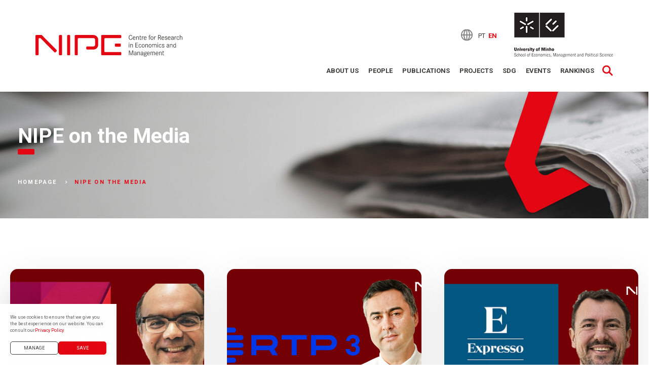

--- FILE ---
content_type: text/html; charset=UTF-8
request_url: https://nipe.eeg.uminho.pt/en/nipe-on-the-media/
body_size: 17054
content:
<!DOCTYPE html>
<html lang="en-US">
    <head>
        <meta charset="UTF-8">
        <meta name="viewport" content="width=device-width, initial-scale=1.0">
        <meta name="mobile-web-app-capable" content="yes">
<meta name="apple-mobile-web-app-capable" content="yes">
<meta name="apple-mobile-web-app-title" content="Núcleo de Investigação em Polí​ticas Económicas e Empresariais - Escola de Economia e Gestão da UMinho">
<meta name='robots' content='index, follow, max-image-preview:large, max-snippet:-1, max-video-preview:-1' />
	<style>img:is([sizes="auto" i], [sizes^="auto," i]) { contain-intrinsic-size: 3000px 1500px }</style>
	
	<!-- This site is optimized with the Yoast SEO plugin v25.8 - https://yoast.com/wordpress/plugins/seo/ -->
	<title>NIPE on the Media - Núcleo de Investigação em Polí​ticas Económicas e Empresariais</title><link rel="preload" as="style" href="https://fonts.googleapis.com/css?family=Roboto%3A400%2C700%2C500&#038;display=swap" /><link rel="stylesheet" href="https://fonts.googleapis.com/css?family=Roboto%3A400%2C700%2C500&#038;display=swap" media="print" onload="this.media='all'" /><noscript><link rel="stylesheet" href="https://fonts.googleapis.com/css?family=Roboto%3A400%2C700%2C500&#038;display=swap" /></noscript>
	<link rel="canonical" href="https://nipe.eeg.uminho.pt/en/nipe-on-the-media/" />
	<meta property="og:locale" content="en_US" />
	<meta property="og:type" content="article" />
	<meta property="og:title" content="NIPE on the Media - Núcleo de Investigação em Polí​ticas Económicas e Empresariais" />
	<meta property="og:url" content="https://nipe.eeg.uminho.pt/en/nipe-on-the-media/" />
	<meta property="og:site_name" content="Núcleo de Investigação em Polí​ticas Económicas e Empresariais" />
	<meta property="article:modified_time" content="2021-05-19T15:29:24+00:00" />
	<meta name="twitter:card" content="summary_large_image" />
	<meta name="twitter:label1" content="Est. reading time" />
	<meta name="twitter:data1" content="1 minute" />
	<script type="application/ld+json" class="yoast-schema-graph">{"@context":"https://schema.org","@graph":[{"@type":"WebPage","@id":"https://nipe.eeg.uminho.pt/en/nipe-on-the-media/","url":"https://nipe.eeg.uminho.pt/en/nipe-on-the-media/","name":"NIPE on the Media - Núcleo de Investigação em Polí​ticas Económicas e Empresariais","isPartOf":{"@id":"https://nipe.eeg.uminho.pt/en/#website"},"datePublished":"2021-02-03T15:51:58+00:00","dateModified":"2021-05-19T15:29:24+00:00","breadcrumb":{"@id":"https://nipe.eeg.uminho.pt/en/nipe-on-the-media/#breadcrumb"},"inLanguage":"en-US","potentialAction":[{"@type":"ReadAction","target":["https://nipe.eeg.uminho.pt/en/nipe-on-the-media/"]}]},{"@type":"BreadcrumbList","@id":"https://nipe.eeg.uminho.pt/en/nipe-on-the-media/#breadcrumb","itemListElement":[{"@type":"ListItem","position":1,"name":"Início","item":"https://nipe.eeg.uminho.pt/en/"},{"@type":"ListItem","position":2,"name":"NIPE on the Media"}]},{"@type":"WebSite","@id":"https://nipe.eeg.uminho.pt/en/#website","url":"https://nipe.eeg.uminho.pt/en/","name":"Núcleo de Investigação em Polí​ticas Económicas e Empresariais","description":"Escola de Economia e Gestão da UMinho","publisher":{"@id":"https://nipe.eeg.uminho.pt/en/#organization"},"potentialAction":[{"@type":"SearchAction","target":{"@type":"EntryPoint","urlTemplate":"https://nipe.eeg.uminho.pt/en/?s={search_term_string}"},"query-input":{"@type":"PropertyValueSpecification","valueRequired":true,"valueName":"search_term_string"}}],"inLanguage":"en-US"},{"@type":"Organization","@id":"https://nipe.eeg.uminho.pt/en/#organization","name":"NIPE U.MINHO","url":"https://nipe.eeg.uminho.pt/en/","logo":{"@type":"ImageObject","inLanguage":"en-US","@id":"https://nipe.eeg.uminho.pt/en/#/schema/logo/image/","url":"https://nipe.eeg.uminho.pt/wp-content/uploads/2021/02/NIPE-logo-principal_hover_retina.jpg","contentUrl":"https://nipe.eeg.uminho.pt/wp-content/uploads/2021/02/NIPE-logo-principal_hover_retina.jpg","width":320,"height":320,"caption":"NIPE U.MINHO"},"image":{"@id":"https://nipe.eeg.uminho.pt/en/#/schema/logo/image/"}}]}</script>
	<!-- / Yoast SEO plugin. -->


<link rel='dns-prefetch' href='//fonts.googleapis.com' />
<link href='https://fonts.gstatic.com' crossorigin rel='preconnect' />
<link rel="alternate" type="application/rss+xml" title="Núcleo de Investigação em Polí​ticas Económicas e Empresariais &raquo; Feed" href="https://nipe.eeg.uminho.pt/en/feed/" />
<link rel="alternate" type="application/rss+xml" title="Núcleo de Investigação em Polí​ticas Económicas e Empresariais &raquo; Comments Feed" href="https://nipe.eeg.uminho.pt/en/comments/feed/" />
<style id='wp-emoji-styles-inline-css' type='text/css'>

	img.wp-smiley, img.emoji {
		display: inline !important;
		border: none !important;
		box-shadow: none !important;
		height: 1em !important;
		width: 1em !important;
		margin: 0 0.07em !important;
		vertical-align: -0.1em !important;
		background: none !important;
		padding: 0 !important;
	}
</style>
<link rel='stylesheet' id='wp-block-library-css' href='https://nipe.eeg.uminho.pt/wp-includes/css/dist/block-library/style.css?ver=6.8.3' type='text/css' media='all' />
<style id='wp-block-library-theme-inline-css' type='text/css'>
.wp-block-audio :where(figcaption){
  color:#555;
  font-size:13px;
  text-align:center;
}
.is-dark-theme .wp-block-audio :where(figcaption){
  color:#ffffffa6;
}

.wp-block-audio{
  margin:0 0 1em;
}

.wp-block-code{
  border:1px solid #ccc;
  border-radius:4px;
  font-family:Menlo,Consolas,monaco,monospace;
  padding:.8em 1em;
}

.wp-block-embed :where(figcaption){
  color:#555;
  font-size:13px;
  text-align:center;
}
.is-dark-theme .wp-block-embed :where(figcaption){
  color:#ffffffa6;
}

.wp-block-embed{
  margin:0 0 1em;
}

.blocks-gallery-caption{
  color:#555;
  font-size:13px;
  text-align:center;
}
.is-dark-theme .blocks-gallery-caption{
  color:#ffffffa6;
}

:root :where(.wp-block-image figcaption){
  color:#555;
  font-size:13px;
  text-align:center;
}
.is-dark-theme :root :where(.wp-block-image figcaption){
  color:#ffffffa6;
}

.wp-block-image{
  margin:0 0 1em;
}

.wp-block-pullquote{
  border-bottom:4px solid;
  border-top:4px solid;
  color:currentColor;
  margin-bottom:1.75em;
}
.wp-block-pullquote cite,.wp-block-pullquote footer,.wp-block-pullquote__citation{
  color:currentColor;
  font-size:.8125em;
  font-style:normal;
  text-transform:uppercase;
}

.wp-block-quote{
  border-left:.25em solid;
  margin:0 0 1.75em;
  padding-left:1em;
}
.wp-block-quote cite,.wp-block-quote footer{
  color:currentColor;
  font-size:.8125em;
  font-style:normal;
  position:relative;
}
.wp-block-quote:where(.has-text-align-right){
  border-left:none;
  border-right:.25em solid;
  padding-left:0;
  padding-right:1em;
}
.wp-block-quote:where(.has-text-align-center){
  border:none;
  padding-left:0;
}
.wp-block-quote.is-large,.wp-block-quote.is-style-large,.wp-block-quote:where(.is-style-plain){
  border:none;
}

.wp-block-search .wp-block-search__label{
  font-weight:700;
}

.wp-block-search__button{
  border:1px solid #ccc;
  padding:.375em .625em;
}

:where(.wp-block-group.has-background){
  padding:1.25em 2.375em;
}

.wp-block-separator.has-css-opacity{
  opacity:.4;
}

.wp-block-separator{
  border:none;
  border-bottom:2px solid;
  margin-left:auto;
  margin-right:auto;
}
.wp-block-separator.has-alpha-channel-opacity{
  opacity:1;
}
.wp-block-separator:not(.is-style-wide):not(.is-style-dots){
  width:100px;
}
.wp-block-separator.has-background:not(.is-style-dots){
  border-bottom:none;
  height:1px;
}
.wp-block-separator.has-background:not(.is-style-wide):not(.is-style-dots){
  height:2px;
}

.wp-block-table{
  margin:0 0 1em;
}
.wp-block-table td,.wp-block-table th{
  word-break:normal;
}
.wp-block-table :where(figcaption){
  color:#555;
  font-size:13px;
  text-align:center;
}
.is-dark-theme .wp-block-table :where(figcaption){
  color:#ffffffa6;
}

.wp-block-video :where(figcaption){
  color:#555;
  font-size:13px;
  text-align:center;
}
.is-dark-theme .wp-block-video :where(figcaption){
  color:#ffffffa6;
}

.wp-block-video{
  margin:0 0 1em;
}

:root :where(.wp-block-template-part.has-background){
  margin-bottom:0;
  margin-top:0;
  padding:1.25em 2.375em;
}
</style>
<style id='classic-theme-styles-inline-css' type='text/css'>
/**
 * These rules are needed for backwards compatibility.
 * They should match the button element rules in the base theme.json file.
 */
.wp-block-button__link {
	color: #ffffff;
	background-color: #32373c;
	border-radius: 9999px; /* 100% causes an oval, but any explicit but really high value retains the pill shape. */

	/* This needs a low specificity so it won't override the rules from the button element if defined in theme.json. */
	box-shadow: none;
	text-decoration: none;

	/* The extra 2px are added to size solids the same as the outline versions.*/
	padding: calc(0.667em + 2px) calc(1.333em + 2px);

	font-size: 1.125em;
}

.wp-block-file__button {
	background: #32373c;
	color: #ffffff;
	text-decoration: none;
}

</style>
<style id='global-styles-inline-css' type='text/css'>
:root{--wp--preset--aspect-ratio--square: 1;--wp--preset--aspect-ratio--4-3: 4/3;--wp--preset--aspect-ratio--3-4: 3/4;--wp--preset--aspect-ratio--3-2: 3/2;--wp--preset--aspect-ratio--2-3: 2/3;--wp--preset--aspect-ratio--16-9: 16/9;--wp--preset--aspect-ratio--9-16: 9/16;--wp--preset--color--black: #000000;--wp--preset--color--cyan-bluish-gray: #abb8c3;--wp--preset--color--white: #ffffff;--wp--preset--color--pale-pink: #f78da7;--wp--preset--color--vivid-red: #cf2e2e;--wp--preset--color--luminous-vivid-orange: #ff6900;--wp--preset--color--luminous-vivid-amber: #fcb900;--wp--preset--color--light-green-cyan: #7bdcb5;--wp--preset--color--vivid-green-cyan: #00d084;--wp--preset--color--pale-cyan-blue: #8ed1fc;--wp--preset--color--vivid-cyan-blue: #0693e3;--wp--preset--color--vivid-purple: #9b51e0;--wp--preset--gradient--vivid-cyan-blue-to-vivid-purple: linear-gradient(135deg,rgba(6,147,227,1) 0%,rgb(155,81,224) 100%);--wp--preset--gradient--light-green-cyan-to-vivid-green-cyan: linear-gradient(135deg,rgb(122,220,180) 0%,rgb(0,208,130) 100%);--wp--preset--gradient--luminous-vivid-amber-to-luminous-vivid-orange: linear-gradient(135deg,rgba(252,185,0,1) 0%,rgba(255,105,0,1) 100%);--wp--preset--gradient--luminous-vivid-orange-to-vivid-red: linear-gradient(135deg,rgba(255,105,0,1) 0%,rgb(207,46,46) 100%);--wp--preset--gradient--very-light-gray-to-cyan-bluish-gray: linear-gradient(135deg,rgb(238,238,238) 0%,rgb(169,184,195) 100%);--wp--preset--gradient--cool-to-warm-spectrum: linear-gradient(135deg,rgb(74,234,220) 0%,rgb(151,120,209) 20%,rgb(207,42,186) 40%,rgb(238,44,130) 60%,rgb(251,105,98) 80%,rgb(254,248,76) 100%);--wp--preset--gradient--blush-light-purple: linear-gradient(135deg,rgb(255,206,236) 0%,rgb(152,150,240) 100%);--wp--preset--gradient--blush-bordeaux: linear-gradient(135deg,rgb(254,205,165) 0%,rgb(254,45,45) 50%,rgb(107,0,62) 100%);--wp--preset--gradient--luminous-dusk: linear-gradient(135deg,rgb(255,203,112) 0%,rgb(199,81,192) 50%,rgb(65,88,208) 100%);--wp--preset--gradient--pale-ocean: linear-gradient(135deg,rgb(255,245,203) 0%,rgb(182,227,212) 50%,rgb(51,167,181) 100%);--wp--preset--gradient--electric-grass: linear-gradient(135deg,rgb(202,248,128) 0%,rgb(113,206,126) 100%);--wp--preset--gradient--midnight: linear-gradient(135deg,rgb(2,3,129) 0%,rgb(40,116,252) 100%);--wp--preset--font-size--small: 13px;--wp--preset--font-size--medium: 20px;--wp--preset--font-size--large: 36px;--wp--preset--font-size--x-large: 42px;--wp--preset--spacing--20: 0.44rem;--wp--preset--spacing--30: 0.67rem;--wp--preset--spacing--40: 1rem;--wp--preset--spacing--50: 1.5rem;--wp--preset--spacing--60: 2.25rem;--wp--preset--spacing--70: 3.38rem;--wp--preset--spacing--80: 5.06rem;--wp--preset--shadow--natural: 6px 6px 9px rgba(0, 0, 0, 0.2);--wp--preset--shadow--deep: 12px 12px 50px rgba(0, 0, 0, 0.4);--wp--preset--shadow--sharp: 6px 6px 0px rgba(0, 0, 0, 0.2);--wp--preset--shadow--outlined: 6px 6px 0px -3px rgba(255, 255, 255, 1), 6px 6px rgba(0, 0, 0, 1);--wp--preset--shadow--crisp: 6px 6px 0px rgba(0, 0, 0, 1);}:where(.is-layout-flex){gap: 0.5em;}:where(.is-layout-grid){gap: 0.5em;}body .is-layout-flex{display: flex;}.is-layout-flex{flex-wrap: wrap;align-items: center;}.is-layout-flex > :is(*, div){margin: 0;}body .is-layout-grid{display: grid;}.is-layout-grid > :is(*, div){margin: 0;}:where(.wp-block-columns.is-layout-flex){gap: 2em;}:where(.wp-block-columns.is-layout-grid){gap: 2em;}:where(.wp-block-post-template.is-layout-flex){gap: 1.25em;}:where(.wp-block-post-template.is-layout-grid){gap: 1.25em;}.has-black-color{color: var(--wp--preset--color--black) !important;}.has-cyan-bluish-gray-color{color: var(--wp--preset--color--cyan-bluish-gray) !important;}.has-white-color{color: var(--wp--preset--color--white) !important;}.has-pale-pink-color{color: var(--wp--preset--color--pale-pink) !important;}.has-vivid-red-color{color: var(--wp--preset--color--vivid-red) !important;}.has-luminous-vivid-orange-color{color: var(--wp--preset--color--luminous-vivid-orange) !important;}.has-luminous-vivid-amber-color{color: var(--wp--preset--color--luminous-vivid-amber) !important;}.has-light-green-cyan-color{color: var(--wp--preset--color--light-green-cyan) !important;}.has-vivid-green-cyan-color{color: var(--wp--preset--color--vivid-green-cyan) !important;}.has-pale-cyan-blue-color{color: var(--wp--preset--color--pale-cyan-blue) !important;}.has-vivid-cyan-blue-color{color: var(--wp--preset--color--vivid-cyan-blue) !important;}.has-vivid-purple-color{color: var(--wp--preset--color--vivid-purple) !important;}.has-black-background-color{background-color: var(--wp--preset--color--black) !important;}.has-cyan-bluish-gray-background-color{background-color: var(--wp--preset--color--cyan-bluish-gray) !important;}.has-white-background-color{background-color: var(--wp--preset--color--white) !important;}.has-pale-pink-background-color{background-color: var(--wp--preset--color--pale-pink) !important;}.has-vivid-red-background-color{background-color: var(--wp--preset--color--vivid-red) !important;}.has-luminous-vivid-orange-background-color{background-color: var(--wp--preset--color--luminous-vivid-orange) !important;}.has-luminous-vivid-amber-background-color{background-color: var(--wp--preset--color--luminous-vivid-amber) !important;}.has-light-green-cyan-background-color{background-color: var(--wp--preset--color--light-green-cyan) !important;}.has-vivid-green-cyan-background-color{background-color: var(--wp--preset--color--vivid-green-cyan) !important;}.has-pale-cyan-blue-background-color{background-color: var(--wp--preset--color--pale-cyan-blue) !important;}.has-vivid-cyan-blue-background-color{background-color: var(--wp--preset--color--vivid-cyan-blue) !important;}.has-vivid-purple-background-color{background-color: var(--wp--preset--color--vivid-purple) !important;}.has-black-border-color{border-color: var(--wp--preset--color--black) !important;}.has-cyan-bluish-gray-border-color{border-color: var(--wp--preset--color--cyan-bluish-gray) !important;}.has-white-border-color{border-color: var(--wp--preset--color--white) !important;}.has-pale-pink-border-color{border-color: var(--wp--preset--color--pale-pink) !important;}.has-vivid-red-border-color{border-color: var(--wp--preset--color--vivid-red) !important;}.has-luminous-vivid-orange-border-color{border-color: var(--wp--preset--color--luminous-vivid-orange) !important;}.has-luminous-vivid-amber-border-color{border-color: var(--wp--preset--color--luminous-vivid-amber) !important;}.has-light-green-cyan-border-color{border-color: var(--wp--preset--color--light-green-cyan) !important;}.has-vivid-green-cyan-border-color{border-color: var(--wp--preset--color--vivid-green-cyan) !important;}.has-pale-cyan-blue-border-color{border-color: var(--wp--preset--color--pale-cyan-blue) !important;}.has-vivid-cyan-blue-border-color{border-color: var(--wp--preset--color--vivid-cyan-blue) !important;}.has-vivid-purple-border-color{border-color: var(--wp--preset--color--vivid-purple) !important;}.has-vivid-cyan-blue-to-vivid-purple-gradient-background{background: var(--wp--preset--gradient--vivid-cyan-blue-to-vivid-purple) !important;}.has-light-green-cyan-to-vivid-green-cyan-gradient-background{background: var(--wp--preset--gradient--light-green-cyan-to-vivid-green-cyan) !important;}.has-luminous-vivid-amber-to-luminous-vivid-orange-gradient-background{background: var(--wp--preset--gradient--luminous-vivid-amber-to-luminous-vivid-orange) !important;}.has-luminous-vivid-orange-to-vivid-red-gradient-background{background: var(--wp--preset--gradient--luminous-vivid-orange-to-vivid-red) !important;}.has-very-light-gray-to-cyan-bluish-gray-gradient-background{background: var(--wp--preset--gradient--very-light-gray-to-cyan-bluish-gray) !important;}.has-cool-to-warm-spectrum-gradient-background{background: var(--wp--preset--gradient--cool-to-warm-spectrum) !important;}.has-blush-light-purple-gradient-background{background: var(--wp--preset--gradient--blush-light-purple) !important;}.has-blush-bordeaux-gradient-background{background: var(--wp--preset--gradient--blush-bordeaux) !important;}.has-luminous-dusk-gradient-background{background: var(--wp--preset--gradient--luminous-dusk) !important;}.has-pale-ocean-gradient-background{background: var(--wp--preset--gradient--pale-ocean) !important;}.has-electric-grass-gradient-background{background: var(--wp--preset--gradient--electric-grass) !important;}.has-midnight-gradient-background{background: var(--wp--preset--gradient--midnight) !important;}.has-small-font-size{font-size: var(--wp--preset--font-size--small) !important;}.has-medium-font-size{font-size: var(--wp--preset--font-size--medium) !important;}.has-large-font-size{font-size: var(--wp--preset--font-size--large) !important;}.has-x-large-font-size{font-size: var(--wp--preset--font-size--x-large) !important;}
:where(.wp-block-post-template.is-layout-flex){gap: 1.25em;}:where(.wp-block-post-template.is-layout-grid){gap: 1.25em;}
:where(.wp-block-columns.is-layout-flex){gap: 2em;}:where(.wp-block-columns.is-layout-grid){gap: 2em;}
:root :where(.wp-block-pullquote){font-size: 1.5em;line-height: 1.6;}
</style>
<link rel='stylesheet' id='rs-plugin-settings-css' href='https://nipe.eeg.uminho.pt/wp-content/plugins/revslider/public/assets/css/rs6.css?ver=6.3.5' type='text/css' media='all' />
<style id='rs-plugin-settings-inline-css' type='text/css'>
#rs-demo-id {}
</style>
<link rel='stylesheet' id='wpml-legacy-dropdown-0-css' href='https://nipe.eeg.uminho.pt/wp-content/plugins/sitepress-multilingual-cms/templates/language-switchers/legacy-dropdown/style.min.css?ver=1' type='text/css' media='all' />
<link rel='stylesheet' id='wpml-legacy-horizontal-list-0-css' href='https://nipe.eeg.uminho.pt/wp-content/plugins/sitepress-multilingual-cms/templates/language-switchers/legacy-list-horizontal/style.min.css?ver=1' type='text/css' media='all' />
<link rel='stylesheet' id='wpml-menu-item-0-css' href='https://nipe.eeg.uminho.pt/wp-content/plugins/sitepress-multilingual-cms/templates/language-switchers/menu-item/style.min.css?ver=1' type='text/css' media='all' />
<link rel='stylesheet' id='js_composer_front-css' href='https://nipe.eeg.uminho.pt/wp-content/plugins/js_composer/assets/css/js_composer.min.css?ver=8.6.1' type='text/css' media='all' />
<link rel='stylesheet' id='eegnipe-core-css' href='https://nipe.eeg.uminho.pt/wp-content/plugins/eegnipe-core/assets/css/eegnipe-core.min.css?ver=6.8.3' type='text/css' media='all' />
<link rel='stylesheet' id='liquid-icons-css' href='https://nipe.eeg.uminho.pt/wp-content/themes/eegnipe/assets/vendors/liquid-icon/liquid-icon.min.css' type='text/css' media='all' />
<link rel='stylesheet' id='font-awesome-css' href='https://nipe.eeg.uminho.pt/wp-content/themes/eegnipe/assets/vendors/font-awesome/css/font-awesome.min.css' type='text/css' media='all' />
<link rel='stylesheet' id='bootstrap-css' href='https://nipe.eeg.uminho.pt/wp-content/themes/eegnipe/assets/vendors/bootstrap/css/bootstrap.min.css' type='text/css' media='all' />
<link rel='stylesheet' id='jquery-ui-css' href='https://nipe.eeg.uminho.pt/wp-content/themes/eegnipe/assets/vendors/jquery-ui/jquery-ui.css' type='text/css' media='all' />
<link rel='stylesheet' id='flickity-css' href='https://nipe.eeg.uminho.pt/wp-content/themes/eegnipe/assets/vendors/flickity/flickity.min.css' type='text/css' media='all' />
<link rel='stylesheet' id='liquid-base-css' href='https://nipe.eeg.uminho.pt/wp-content/themes/eegnipe/style.css' type='text/css' media='all' />
<link rel='stylesheet' id='liquid-theme-css' href='https://nipe.eeg.uminho.pt/wp-content/themes/eegnipe/assets/css/theme.css' type='text/css' media='all' />
<link rel='stylesheet' id='bsf-Defaults-css' href='https://nipe.eeg.uminho.pt/wp-content/uploads/smile_fonts/Defaults/Defaults.css?ver=3.19.5' type='text/css' media='all' />
<link rel='stylesheet' id='child-one-style-css' href='https://nipe.eeg.uminho.pt/wp-content/themes/eegnipe-child/style.css?ver=6.8.3' type='text/css' media='all' />
<link rel='stylesheet' id='child-two-style-css' href='https://nipe.eeg.uminho.pt/wp-content/themes/eegnipe-child/assets/css/blisq.css?v=3&#038;ver=6.8.3' type='text/css' media='all' />
<link rel='stylesheet' id='css-cookies-css' href='https://nipe.eeg.uminho.pt/wp-content/themes/eegnipe-child/framework/cookies/cookies.min.css?ver=6.8.3' type='text/css' media='all' />

<link rel='stylesheet' id='liquid-generated-responsive-css' href='//nipe.eeg.uminho.pt/wp-content/uploads/liquid-styles/liquid-responsive-100.css?timestamp=1611830261&#038;ver=6.8.3' type='text/css' media='all' />
<script type="text/javascript" src="https://nipe.eeg.uminho.pt/wp-includes/js/jquery/jquery.js?ver=3.7.1" id="jquery-core-js"></script>
<script type="text/javascript" src="https://nipe.eeg.uminho.pt/wp-includes/js/jquery/jquery-migrate.js?ver=3.4.1" id="jquery-migrate-js"></script>
<script type="text/javascript" src="https://nipe.eeg.uminho.pt/wp-content/plugins/revslider/public/assets/js/rbtools.min.js?ver=6.3.5" id="tp-tools-js"></script>
<script type="text/javascript" src="https://nipe.eeg.uminho.pt/wp-content/plugins/revslider/public/assets/js/rs6.min.js?ver=6.3.5" id="revmin-js"></script>
<script type="text/javascript" src="https://nipe.eeg.uminho.pt/wp-content/plugins/sitepress-multilingual-cms/templates/language-switchers/legacy-dropdown/script.min.js?ver=1" id="wpml-legacy-dropdown-0-js"></script>
<script type="text/javascript" src="https://nipe.eeg.uminho.pt/wp-content/themes/eegnipe-child/assets/js/blisq.js?ver=6.8.3" id="child-one-jquery-js"></script>
<script type="text/javascript" src="https://nipe.eeg.uminho.pt/wp-content/themes/eegnipe/assets/vendors/modernizr.min.js" id="modernizr-js"></script>
<script type="text/javascript" src="https://nipe.eeg.uminho.pt/wp-content/themes/eegnipe/assets/vendors/inline.js?ver=1.0" id="color-variable-js"></script>
<script type="text/javascript" id="color-variable-js-after">
/* <![CDATA[ */
function testCSSVariables(){var e="rgb(255, 198, 0)",o=document.createElement("span");o.style.setProperty("--color",e),o.style.setProperty("background","var(--color)"),document.body.appendChild(o);var r=getComputedStyle(o).backgroundColor===e;return document.body.removeChild(o),r};
/* ]]> */
</script>
<script type="text/javascript" src="https://nipe.eeg.uminho.pt/wp-content/plugins/eegnipe-core/shortcodes/blog/script.min.js?ver=6.8.3" id="ld_blog_script-js"></script>
<script></script><link rel="https://api.w.org/" href="https://nipe.eeg.uminho.pt/en/wp-json/" /><link rel="alternate" title="JSON" type="application/json" href="https://nipe.eeg.uminho.pt/en/wp-json/wp/v2/pages/7282" /><link rel="EditURI" type="application/rsd+xml" title="RSD" href="https://nipe.eeg.uminho.pt/xmlrpc.php?rsd" />
<meta name="generator" content="WordPress 6.8.3" />
<link rel='shortlink' href='https://nipe.eeg.uminho.pt/en/?p=7282' />
<link rel="alternate" title="oEmbed (JSON)" type="application/json+oembed" href="https://nipe.eeg.uminho.pt/en/wp-json/oembed/1.0/embed?url=https%3A%2F%2Fnipe.eeg.uminho.pt%2Fen%2Fnipe-on-the-media%2F" />
<link rel="alternate" title="oEmbed (XML)" type="text/xml+oembed" href="https://nipe.eeg.uminho.pt/en/wp-json/oembed/1.0/embed?url=https%3A%2F%2Fnipe.eeg.uminho.pt%2Fen%2Fnipe-on-the-media%2F&#038;format=xml" />
<meta name="generator" content="WPML ver:4.7.6 stt:1,41;" />
	<link rel="shortcut icon" href="https://nipe.eeg.uminho.pt/wp-content/uploads/2021/02/NIPE-fav1.jpg" />
			<!-- For iPhone -->
		<link rel="apple-touch-icon-precomposed" href="https://nipe.eeg.uminho.pt/wp-content/uploads/2021/02/NIPE-fav_iphone.jpg">
			<!-- For iPhone 4 Retina display -->
		<link rel="apple-touch-icon" sizes="114x114" href="https://nipe.eeg.uminho.pt/wp-content/uploads/2021/02/NIPE-fav_iphone_retina.jpg">
			<!-- For iPad -->
		<link rel="apple-touch-icon" sizes="72x72" href="https://nipe.eeg.uminho.pt/wp-content/uploads/2021/02/NIPE-fav_ipad.jpg">
			<!-- For iPad Retina display -->
		<link rel="apple-touch-icon" sizes="144x144" href="https://nipe.eeg.uminho.pt/wp-content/uploads/2021/02/NIPE-fav_ipad_retina.jpg">
	<script type="text/javascript">
				window.liquidParams = {mobileNavBreakpoint:802
				}
			  </script><style type="text/css">.recentcomments a{display:inline !important;padding:0 !important;margin:0 !important;}</style><meta name="generator" content="Powered by WPBakery Page Builder - drag and drop page builder for WordPress."/>
<meta name="generator" content="Powered by Slider Revolution 6.3.5 - responsive, Mobile-Friendly Slider Plugin for WordPress with comfortable drag and drop interface." />
<script type="text/javascript">function setREVStartSize(e){
			//window.requestAnimationFrame(function() {				 
				window.RSIW = window.RSIW===undefined ? window.innerWidth : window.RSIW;	
				window.RSIH = window.RSIH===undefined ? window.innerHeight : window.RSIH;	
				try {								
					var pw = document.getElementById(e.c).parentNode.offsetWidth,
						newh;
					pw = pw===0 || isNaN(pw) ? window.RSIW : pw;
					e.tabw = e.tabw===undefined ? 0 : parseInt(e.tabw);
					e.thumbw = e.thumbw===undefined ? 0 : parseInt(e.thumbw);
					e.tabh = e.tabh===undefined ? 0 : parseInt(e.tabh);
					e.thumbh = e.thumbh===undefined ? 0 : parseInt(e.thumbh);
					e.tabhide = e.tabhide===undefined ? 0 : parseInt(e.tabhide);
					e.thumbhide = e.thumbhide===undefined ? 0 : parseInt(e.thumbhide);
					e.mh = e.mh===undefined || e.mh=="" || e.mh==="auto" ? 0 : parseInt(e.mh,0);		
					if(e.layout==="fullscreen" || e.l==="fullscreen") 						
						newh = Math.max(e.mh,window.RSIH);					
					else{					
						e.gw = Array.isArray(e.gw) ? e.gw : [e.gw];
						for (var i in e.rl) if (e.gw[i]===undefined || e.gw[i]===0) e.gw[i] = e.gw[i-1];					
						e.gh = e.el===undefined || e.el==="" || (Array.isArray(e.el) && e.el.length==0)? e.gh : e.el;
						e.gh = Array.isArray(e.gh) ? e.gh : [e.gh];
						for (var i in e.rl) if (e.gh[i]===undefined || e.gh[i]===0) e.gh[i] = e.gh[i-1];
											
						var nl = new Array(e.rl.length),
							ix = 0,						
							sl;					
						e.tabw = e.tabhide>=pw ? 0 : e.tabw;
						e.thumbw = e.thumbhide>=pw ? 0 : e.thumbw;
						e.tabh = e.tabhide>=pw ? 0 : e.tabh;
						e.thumbh = e.thumbhide>=pw ? 0 : e.thumbh;					
						for (var i in e.rl) nl[i] = e.rl[i]<window.RSIW ? 0 : e.rl[i];
						sl = nl[0];									
						for (var i in nl) if (sl>nl[i] && nl[i]>0) { sl = nl[i]; ix=i;}															
						var m = pw>(e.gw[ix]+e.tabw+e.thumbw) ? 1 : (pw-(e.tabw+e.thumbw)) / (e.gw[ix]);					
						newh =  (e.gh[ix] * m) + (e.tabh + e.thumbh);
					}				
					if(window.rs_init_css===undefined) window.rs_init_css = document.head.appendChild(document.createElement("style"));					
					document.getElementById(e.c).height = newh+"px";
					window.rs_init_css.innerHTML += "#"+e.c+"_wrapper { height: "+newh+"px }";				
				} catch(e){
					console.log("Failure at Presize of Slider:" + e)
				}					   
			//});
		  };</script>
		<style type="text/css" id="wp-custom-css">
			.event-content, .event-details {
    width: calc(100% - 270px);
}
		</style>
		<!-- Google Tag Manager -->
<script>(function(w,d,s,l,i){w[l]=w[l]||[];w[l].push({'gtm.start':
new Date().getTime(),event:'gtm.js'});var f=d.getElementsByTagName(s)[0],
j=d.createElement(s),dl=l!='dataLayer'?'&l='+l:'';j.async=true;j.src=
'https://www.googletagmanager.com/gtm.js?id='+i+dl;f.parentNode.insertBefore(j,f);
})(window,document,'script','dataLayer','GTM-MQRX87G');</script>
<!-- End Google Tag Manager --><script type="text/javascript">
jQuery(document).ready(function($) {
setTimeout(function() {
$('#people-loader-container').hide();
}, 4000);
});
</script>
<style id='liquid-stylesheet-inline-css' type='text/css'>@font-face {
font-family:"Glacial Indifference";
src:url(#), url(#), url(#);font-display: swap;
}
:root{--color-primary:#bd131b;--color-secondary:#cccccc;--color-gradient-start:#d6d6d6;--color-gradient-stop:#ffffff;--color-link:#666666;--color-link-hover:#bf0000;}.lqd-page-frame[data-orientation=v]{background:rgb(122, 38, 63);}.lqd-page-frame[data-orientation=h]{background:rgb(122, 38, 63);}body{font-family:Roboto;font-weight:400;line-height:1.6;font-size:14px;color:#626262;}body.single-post .blog-single-title{font-family:inherit;}body.single-post .content{font-family:inherit;}.h1,h1{font-family:Roboto;font-weight:700;line-height:1.2em;letter-spacing:0px;font-size:36px;color:#606060;}.h2,h2{font-family:Roboto;font-weight:500;line-height:1.2em;font-size:32px;color:#606060;}.h3,h3{font-family:Roboto;font-weight:500;line-height:1.2em;font-size:28px;color:#606060;}.h4,h4{font-family:Roboto;font-weight:500;line-height:1.2em;font-size:25px;color:#606060;}.h5,h5{font-family:Roboto;font-weight:500;line-height:1.2em;font-size:22px;color:#606060;}.h6,h6{font-family:Roboto;font-weight:500;line-height:1.2em;font-size:18px;color:#606060;}.main-header .navbar-brand{max-width:160px !important;}.titlebar-inner h1{}.titlebar-inner p{}.titlebar-inner{padding-top:90px;padding-bottom:90px;}.titlebar{background-image:url( https://nipe.eeg.uminho.pt/wp-content/uploads/2021/01/header-all-pages2.png);background-repeat:no-repeat;background-size:cover;background-position:center center;}.titlebar > .titlebar-overlay.ld-overlay{background:linear-gradient(357deg, rgb(45, 16, 19) 0.9554140127388535%, rgba(45, 16, 19, 0) 100%);}@media screen and (min-width: 1200px) {
.lqd-page-frame[data-orientation=h] {
    left: 0;
    width: 100%;
    height: 10px !important;
} }

@media screen and (min-width: 1200px) {
.lqd-page-frame[data-orientation=v] {
    top: 0;
    width: 10px;
    height: 100%;
} }

@media screen and (min-width: 1200px) {
    .page-has-frame #wrap {
        padding: 10px !important;
    }
    .page-has-frame .is-stuck {
    	left: 10px;
    	right: 10px;
    }
}
@media screen and (min-width:800px) {
    .logo-inner {
        margin-top: -85px;
    }
}

@media screen and (min-width:1200px) {
    .tabs-nav-side .tabs-nav {
        width: 12.5%;
        padding: 35px 0 30px;
        flex-direction: column;
        flex-wrap: inherit;
        align-items: flex-start;
        justify-content: flex-start;
    }
}


@media screen and (max-width:768px) {
    .tabs-nav-side .tabs-nav {
        width: 100%;
        padding: 35px 0 30px;
        flex-direction: column;
        flex-wrap: inherit;
        align-items: flex-start;
        justify-content: flex-start;
    }
}

.people-tabs {
    margin-bottom:60px;
}

.iconmenu {
    height: 220px;
}

.iconmenu .ld-slideelement-visible {
    text-transform: uppercase;
}

.liquid-people-list .liquid-filter-items-inner {
    margin-top: 20px;
    padding-top: 10px;
}
.liquid-people-list .liquid-filter-items-inner ul.filter-list  li {
    color:rgb(46, 53, 68);
    font-weight: 600;
    font-size: 15px;
    background-color:#e0e1eb;
    margin:0 10px 0 0;
}

.liquid-people-list .liquid-filter-items-inner ul.filter-list  li {
    color:rgb(46, 53, 68);
    font-weight: 600;
    font-size: 15px;
    text-transform:uppercase;
    padding:10px 10px;
}

.liquid-people-list .liquid-filter-items-inner ul.filter-list  li.active {
    color:rgb(173, 17, 17);
    font-size:15px;
    font-weight:600;
}
.tabs-nav-publication li + li {
    margin-left: 0 !important;
}

.tabs-nav-publication .publication-block {
    margin-top: 15px;
    color: #333333;
    border-bottom: 1px solid #efefef;
    padding-bottom: 20px;
    text-transform: capitalize;
}

.tabs-nav-publication .publication-block a {
    font-weight: 800;
    color: #333333;
}
.tabs-nav-publication .publication-block .studentname {
    font-weight: 800;
}
.tabs-nav-publication .publication-block .publicationname,
.tabs-nav-publication .publication-block .publicatiopublisher{
     font-style: italic;
}

.pessoas-home-block .pf-details-pull-up .ld-pf-details {
    margin-top: 0;
}
.pessoas-home-block .pf-details-boxed .ld-pf-details {
    width: 100%;
    padding: 10px 0 0 0;
}

body.blog .liquid-lp-excerpt  {
display:none;
}

.pubtabs {
 margin-top: 50px;
}

.pubtabs .tabs-nav > li > a {
 color: rgb(46, 53, 68);
 font-weight: 600;
 font-size: 14px;
}

.pubtabs .tabs-content .tabs-nav > li > a {
 font-size: 16px;
}

.pubtabs  .tabs-contents-shadowed .tabs-content {
    padding: 20px 20px 1.25em;
}

.pubtabs .tabs-nav li a {
    padding: 1em 1.5em !important;
}

.people-container .ld-pf-title {
    font-size: 22px;
}

.people-container .ld-pf-details {
    padding: 15px;
}
.lqd-contact-form label {
    font-weight: inherit;
    margin-right: 5px;
    width: 100%;
}

.pf-details-v-mid .ld-pf-details {
    justify-content: flex-start !important;
    text-align: left;
}

.people-container-block .ld-pf-details {
    padding: 15px;
    max-height: 75px !important;
    height:75px;
    overflow:hidden;
}

.people-container-block h3.ld-pf-title {
    font-size: 17px !important;
}


p.event-listing-meta {
    margin-bottom: 10px;
}

.event-listing-categories, .publication-listing-categories  {
    font-weight: 600;
    color: #bf0000 !important;
    text-transform: uppercase;
}
.event-listing-title {
    font-size:16px;
    font-weight: normal;
    color: #666666;
    margin-top: 10px;
    margin-bottom: 10px;
}

.publication-listing-title {
    font-size:16px;
    font-weight: normal;
    color: #666666;
    margin-top: 0;
    margin-bottom: 10px;
}
.event-listing-speaker-place, .publication-listing-author {
    margin-bottom: .5em;
}

.event-listing-speaker, .publication-listing-speaker {
    font-size: 16px;
    color: #626262;
    font-weight: 600;
}

.event-listing-link a, .publication-listing-link a, .publication-listing-title a{
    color: #6b0000 !important;
    font-weight:600;
}

.event-list-item, .publication-list-item {
    border-bottom:1px solid #ebebeb;
    margin-bottom:15px;
    padding-bottom:5px;
}

.publication-featured-container-block .ld-pf-details {
    padding:10px;
}

.events-featured-next-container .ld-pf-item {
    max-height: 330px;
    overflow-y:hidden;
}

.events-featured-previous-container .ld-pf-item {
    max-height: 280px;
    height:280px;
    overflow-y:hidden;
}

.events-featured-previous-container  .pf-details-boxed .ld-pf-details{
    width: 81%;
    padding: 15px;
}

span.journalname {
    font-style: italic;
}

span.pubarticletitle,span.pubbooktitle  {
    font-weight: 600;
    color: #555;
}

.featured-posts-block h4 {
    font-size:15px;
}

body.search-results {
    font-size: 15px;
}

body.search-results h2.entry-title a, body.search-results h2 {
    font-family: Roboto;
    font-weight: 500;
    line-height: 1.3em;
    font-size: 15px;
    color: #606060;
}

body.search-results .content .entry-title {
    margin: 11px 0 0 0;
}

body.search-results .liquid-lp-details {
    display: none;
}

.blog-single-details .post-meta {
    display:block;
}

.projects-data-block h6 {
    font-size:16px;
    border-bottom: 1px solid #dd3333;
    padding-bottom:5px;
}

.people-image .lqd-frickin-img-bg {
    display:none;
}

.people-tabs .tabs-nav a:after {
    background-color: #BD131B !important;
}

.mainbar .navbar-header {
    position: relative;
    z-index: 11;
}

li#menu-item-wpml-ls-21-pt-pt {
    color: #fff;
}

.ods-block .vc-hoverbox {width:200px !important;}

.ods-block .vc-hoverbox-inner {
    width: 200px;
    display: inline-block;
    min-height: 200px;
}

.ods-block .vc-hoverbox-block {
    height: 200px;
    width: 200px;
}

div#people-loader-container {
    position: absolute;
    width: 100%;
    height: 1856px;
    top: 100px;
    /* border: 1px solid #ff8899; */
    z-index: 10;
    background-color:#fff;
}

.people-loader {
    text-align: center;
}</style><style type="text/css" data-type="vc_shortcodes-custom-css">.vc_custom_1621329800186{margin-top: 100px !important;margin-bottom: 100px !important;}</style><noscript><style> .wpb_animate_when_almost_visible { opacity: 1; }</style></noscript><style type="text/css" data-type="vc_shortcodes-custom-css">.vc_custom_1613043570923{margin-top: 10px !important;}</style><style type="text/css" data-type="vc_shortcodes-custom-css">.vc_custom_1611137312975{padding-top: 30px !important;padding-bottom: 10px !important;background-color: #383838 !important;}.vc_custom_1611078295232{margin-bottom: 35px !important;}</style>        <link rel="pingback" href="https://nipe.eeg.uminho.pt/xmlrpc.php">
    </head>
    <script type="text/javascript">
        var ajaxurl = 'https://nipe.eeg.uminho.pt/wp-admin/admin-ajax.php';
        var assetspath = 'https://nipe.eeg.uminho.pt/wp-content/themes/eegnipe-child/assets/';
    </script>	
	<body data-rsssl=1 class="wp-singular page-template-default page page-id-7282 wp-embed-responsive wp-theme-eegnipe wp-child-theme-eegnipe-child site-wide-layout wpb-js-composer js-comp-ver-8.6.1 vc_responsive">
            <!-- Google Tag Manager (noscript) -->
            <noscript><iframe src="https://www.googletagmanager.com/ns.html?id=GTM-MQRX87G"
            height="0" width="0" style="display:none;visibility:hidden"></iframe></noscript>
            <!-- End Google Tag Manager (noscript) -->
                        <header class="header-menu">
                <a class="header-menu-logotipo" href="https://nipe.eeg.uminho.pt/en/"> 
                    <img loading="lazy" src="https://nipe.eeg.uminho.pt/wp-content/themes/eegnipe-child/assets/images/nipe-logotipo-en.svg" alt="Logotipo NIPE" />                </a>
                <div class="header-mobile">
                    <div class="header-languages-mobile">
                        
<div class="wpml-ls-statics-shortcode_actions wpml-ls wpml-ls-legacy-list-horizontal">
	<ul><li class="wpml-ls-slot-shortcode_actions wpml-ls-item wpml-ls-item-pt-pt wpml-ls-first-item wpml-ls-item-legacy-list-horizontal">
				<a href="https://nipe.eeg.uminho.pt/nipe-nos-media/" class="wpml-ls-link">
                    <span class="wpml-ls-native" lang="pt-pt">PT</span></a>
			</li><li class="wpml-ls-slot-shortcode_actions wpml-ls-item wpml-ls-item-en wpml-ls-current-language wpml-ls-last-item wpml-ls-item-legacy-list-horizontal">
				<a href="https://nipe.eeg.uminho.pt/en/nipe-on-the-media/" class="wpml-ls-link">
                    <span class="wpml-ls-native">EN</span></a>
			</li></ul>
</div>
                    </div>
                    <div class="menu-toggle">
                        <span></span>
                    </div>
                </div>
                <div class="header-menu-box">
                    <div class="header-menu-top">
                        <div class="header-menu-top-language">
                            
<div class="wpml-ls-statics-shortcode_actions wpml-ls wpml-ls-legacy-list-horizontal">
	<ul><li class="wpml-ls-slot-shortcode_actions wpml-ls-item wpml-ls-item-pt-pt wpml-ls-first-item wpml-ls-item-legacy-list-horizontal">
				<a href="https://nipe.eeg.uminho.pt/nipe-nos-media/" class="wpml-ls-link">
                    <span class="wpml-ls-native" lang="pt-pt">PT</span></a>
			</li><li class="wpml-ls-slot-shortcode_actions wpml-ls-item wpml-ls-item-en wpml-ls-current-language wpml-ls-last-item wpml-ls-item-legacy-list-horizontal">
				<a href="https://nipe.eeg.uminho.pt/en/nipe-on-the-media/" class="wpml-ls-link">
                    <span class="wpml-ls-native">EN</span></a>
			</li></ul>
</div>
                        </div>
                                                        <a rel="noreferrer noopener" href="https://www.eeg.uminho.pt/en/Pages/default.aspx" target="_blank" title="EEG Universidade do Minho"><img loading="lazy" src="https://nipe.eeg.uminho.pt/wp-content/uploads/2025/01/logo-header-eeg-en.png" alt="Logotipo EEG Universidade do Minho" /></a>
                                                </div>
                  
                    <div class="header-menu-bottom">
                        <ul id="header-menu" class=""><li id="menu-item-30005" class="menu-item menu-item-type-post_type menu-item-object-page menu-item-has-children menu-item-30005"><a href="https://nipe.eeg.uminho.pt/en/about-us/">About us</a>
<ul class="sub-menu">
	<li id="menu-item-30006" class="menu-item menu-item-type-custom menu-item-object-custom menu-item-30006"><a href="https://nipe.eeg.uminho.pt/en/about-us/#missao">Mission</a></li>
	<li id="menu-item-30007" class="menu-item menu-item-type-custom menu-item-object-custom menu-item-30007"><a href="https://nipe.eeg.uminho.pt/en/about-us/#direcao">Governance</a></li>
	<li id="menu-item-30008" class="menu-item menu-item-type-custom menu-item-object-custom menu-item-30008"><a href="https://nipe.eeg.uminho.pt/en/about-us/#linhas-de-investigacao">Research lines</a></li>
	<li id="menu-item-30009" class="menu-item menu-item-type-custom menu-item-object-custom menu-item-30009"><a href="https://nipe.eeg.uminho.pt/en/apresentacao#comissao">Scientific monitoring committee</a></li>
	<li id="menu-item-30010" class="menu-item menu-item-type-custom menu-item-object-custom menu-item-30010"><a href="https://nipe.eeg.uminho.pt/en/about-us/#avaliacao-fct">FCT Evaluation</a></li>
</ul>
</li>
<li id="menu-item-30011" class="menu-item menu-item-type-post_type menu-item-object-page menu-item-has-children menu-item-30011"><a href="https://nipe.eeg.uminho.pt/en/people/">People</a>
<ul class="sub-menu">
	<li id="menu-item-30012" class="menu-item menu-item-type-custom menu-item-object-custom menu-item-30012"><a href="https://nipe.eeg.uminho.pt/en/people/#full-member">Full Members</a></li>
	<li id="menu-item-30013" class="menu-item menu-item-type-custom menu-item-object-custom menu-item-30013"><a href="https://nipe.eeg.uminho.pt/en/people/#associate-researcher">Associate Researchers</a></li>
	<li id="menu-item-30014" class="menu-item menu-item-type-custom menu-item-object-custom menu-item-30014"><a href="https://nipe.eeg.uminho.pt/en/people/#junior-researcher">Junior Researchers</a></li>
	<li id="menu-item-30015" class="menu-item menu-item-type-custom menu-item-object-custom menu-item-30015"><a href="https://nipe.eeg.uminho.pt/en/people/#phd-student">Ph.D. Students</a></li>
	<li id="menu-item-30016" class="menu-item menu-item-type-custom menu-item-object-custom menu-item-30016"><a href="https://nipe.eeg.uminho.pt/en/people/#staff">Scholarship Holders</a></li>
</ul>
</li>
<li id="menu-item-30017" class="menu-item menu-item-type-post_type menu-item-object-page menu-item-has-children menu-item-30017"><a href="https://nipe.eeg.uminho.pt/en/nipe-publications/">Publications</a>
<ul class="sub-menu">
	<li id="menu-item-30018" class="menu-item menu-item-type-post_type menu-item-object-page menu-item-30018"><a href="https://nipe.eeg.uminho.pt/en/nipe-publications/">Publications</a></li>
	<li id="menu-item-30019" class="menu-item menu-item-type-custom menu-item-object-custom menu-item-30019"><a href="https://nipe.eeg.uminho.pt/en/nipe-publications/#livros-e-capitulos-de-livros">Books and Book Chapters</a></li>
	<li id="menu-item-30020" class="menu-item menu-item-type-custom menu-item-object-custom menu-item-30020"><a href="https://nipe.eeg.uminho.pt/en/nipe-publications/#documentos-de-trabalho">Working Papers</a></li>
	<li id="menu-item-30021" class="menu-item menu-item-type-custom menu-item-object-custom menu-item-30021"><a href="https://nipe.eeg.uminho.pt/en/nipe-publications/#doutoramentos">Ph.D. Theses</a></li>
</ul>
</li>
<li id="menu-item-30022" class="menu-item menu-item-type-post_type menu-item-object-page menu-item-has-children menu-item-30022"><a href="https://nipe.eeg.uminho.pt/en/projects-en/">Projects</a>
<ul class="sub-menu">
	<li id="menu-item-30023" class="menu-item menu-item-type-post_type menu-item-object-page menu-item-30023"><a href="https://nipe.eeg.uminho.pt/en/projects-en/">Projects</a></li>
	<li id="menu-item-30024" class="menu-item menu-item-type-custom menu-item-object-custom menu-item-30024"><a href="https://nipe.eeg.uminho.pt/en/projects-en/#transferencia-de-conhecimento">Knowledge transfer</a></li>
</ul>
</li>
<li id="menu-item-9330" class="menu-item menu-item-type-post_type menu-item-object-page menu-item-9330"><a href="https://nipe.eeg.uminho.pt/en/sdg/">SDG</a></li>
<li id="menu-item-8592" class="menu-item menu-item-type-post_type menu-item-object-page menu-item-has-children menu-item-8592"><a href="https://nipe.eeg.uminho.pt/en/events-en/">Events</a>
<ul class="sub-menu">
	<li id="menu-item-30025" class="menu-item menu-item-type-custom menu-item-object-custom menu-item-30025"><a href="https://nipe.eeg.uminho.pt/en/events-en#seminars">Seminars</a></li>
	<li id="menu-item-30026" class="menu-item menu-item-type-custom menu-item-object-custom menu-item-30026"><a href="https://nipe.eeg.uminho.pt/en/events-en#brown-bag-seminars-en">Brown Bag Seminars</a></li>
	<li id="menu-item-30027" class="menu-item menu-item-type-custom menu-item-object-custom menu-item-30027"><a href="https://nipe.eeg.uminho.pt/en/events-en#summer-school-en">Summer School</a></li>
	<li id="menu-item-30028" class="menu-item menu-item-type-custom menu-item-object-custom menu-item-30028"><a href="https://nipe.eeg.uminho.pt/en/events-en#research-training-en">Research Training</a></li>
	<li id="menu-item-30029" class="menu-item menu-item-type-custom menu-item-object-custom menu-item-30029"><a href="https://nipe.eeg.uminho.pt/en/events-en#conferences-and-workshops">Conferences and Workshops</a></li>
</ul>
</li>
<li id="menu-item-30030" class="menu-item menu-item-type-custom menu-item-object-custom menu-item-30030"><a href="https://cefup-nipe-rank.eeg.uminho.pt/">Rankings</a></li>
<li class="menu-item search-item"><span class="search-item-icon"></span></li></ul>                    </div>
                </div>
                
            </header>
            <div class="header-search-box">
                <div class="header-search-box-close"></div>
                <form role="search" method="get" class="search-form" action="https://nipe.eeg.uminho.pt/en/">
				<label>
					<span class="screen-reader-text">Search for:</span>
					<input type="search" class="search-field" placeholder="Search &hellip;" value="" name="s" />
				</label>
				<input type="submit" class="search-submit" value="Search" />
			</form>            </div>


	<div class="wpb-content-wrapper"><section class="vc_row wpb_row vc_row-fluid liquid-row-shadowbox-696fdd8975bfa vc_column-gap-0"><div class="ld-container container-fluid"><div class="row ld-row"><div class="wpb_column vc_column_container vc_col-sm-12 liquid-column-696fdd8975dac"><div class="vc_column-inner"><div class="wpb_wrapper "   ><div class="wpb_wrapper-inner">
	<div class="wpb_text_column wpb_content_element" >
		<div class="wpb_wrapper">
			<div class="custom-header" style="background-image: url(https://nipe.eeg.uminho.pt/wp-content/uploads/2021/05/nipe-news.jpg)"><div class="container"><h1>NIPE on the Media</h1><div><ul id="breadcrumbs" class="breadcrumbs"><li class="item-home"><a class="bread-link bread-home" href="https://nipe.eeg.uminho.pt/en/" title="Homepage">Homepage</a></li><li class="item-current item-7282"><strong class="bread-current bread-7282"> NIPE on the Media</strong></li></ul></div></div></div>

		</div>
	</div>
</div></div></div></div></div></div></section><div class="vc_row-full-width vc_clearfix"></div><section class="vc_row wpb_row vc_row-fluid row-nipe-media vc_custom_1621329800186 liquid-row-shadowbox-696fdd8976590 vc_column-gap-0 vc_row-o-equal-height vc_row-flex"><div class="ld-container container"><div class="row ld-row"><div class="wpb_column vc_column_container vc_col-sm-12 vc_col-lg-12 liquid-column-696fdd8976770" id="featured-post-column"><div class="vc_column-inner"><div class="wpb_wrapper "   ><div class="wpb_wrapper-inner"><style>.ld_blog_696fdd89768b1 .liquid-blog-grid{margin-left:-15px;margin-right:-15px;}.ld_blog_696fdd89768b1 .liquid-blog-grid > div{padding-left:15px;padding-right:15px;}.ld_blog_696fdd89768b1 .liquid-blog-grid .liquid-lp{margin-bottom:30px;}.ld_blog_696fdd89768b1 .filter-list{margin-bottom:px;}.ld_blog_696fdd89768b1 .liquid-blog-item .liquid-lp-title,.ld_blog_696fdd89768b1 .liquid-lp .liquid-lp-title{font-size:12px;margin-top:10px;}</style><div data-filter-id="ld-1576229349431-32771b75-958d" class="liquid-blog-posts ld_blog_696fdd89768b1 ld-1576229349431-9bc14932-9020 " data-post-per-page="-1"><div class="liquid-blog-grid row"><div class="col-md-3"><article id="post-25175" class="liquid-lp post-25175 post type-post status-publish format-standard has-post-thumbnail hentry category-nipe-on-the-media"><figure class="liquid-lp-media "  ><a  href="https://nipe.eeg.uminho.pt/en/rtp-e-ou-nao-e-joao-cerejeiras-comments/"><img fetchpriority="high" decoding="async" width="740" height="800" src="https://nipe.eeg.uminho.pt/wp-content/uploads/2023/06/E-ou-nao-e-Joao-Cerejeira-740x800.png" class="attachment-liquid-standard-blog size-liquid-standard-blog wp-post-image" alt="" /></a></figure><header class="liquid-lp-header">
		<time class="published updated liquid-lp-date font-style-italic" datetime="2023-05-18T09:37:52+01:00">18 de May, 2023</time>	<h2 class="entry-title liquid-lp-title h5 text-uppercase font-weight-bold"><a  href="https://nipe.eeg.uminho.pt/en/rtp-e-ou-nao-e-joao-cerejeiras-comments/" rel="bookmark">RTP &#8211; É ou não é? | João Cerejeira&#8217;s comments</a></h2></header></article></div><div class="col-md-3"><article id="post-23613" class="liquid-lp post-23613 post type-post status-publish format-standard has-post-thumbnail hentry category-nipe-on-the-media"><figure class="liquid-lp-media "  ><a  href="https://nipe.eeg.uminho.pt/en/tudo-e-economia-fernando-alexandres-comments/"><img decoding="async" width="740" height="500" src="https://nipe.eeg.uminho.pt/wp-content/uploads/2021/10/Copia-de-Copia-de-NEWS-10-e1666272296725-740x500.png" class="attachment-liquid-standard-blog size-liquid-standard-blog wp-post-image" alt="" /></a></figure><header class="liquid-lp-header">
		<time class="published updated liquid-lp-date font-style-italic" datetime="2023-01-09T17:55:23+01:00">9 de January, 2023</time>	<h2 class="entry-title liquid-lp-title h5 text-uppercase font-weight-bold"><a  href="https://nipe.eeg.uminho.pt/en/tudo-e-economia-fernando-alexandres-comments/" rel="bookmark">Tudo é Economia | Fernando Alexandre&#8217;s comments</a></h2></header></article></div><div class="col-md-3"><article id="post-22113" class="liquid-lp post-22113 post type-post status-publish format-standard has-post-thumbnail hentry category-nipe-on-the-media"><figure class="liquid-lp-media "  ><a  href="https://nipe.eeg.uminho.pt/en/expresso-luis-aguiar-conrarias-opinion/"><img decoding="async" width="740" height="556" src="https://nipe.eeg.uminho.pt/wp-content/uploads/2022/10/Copia-de-Copia-de-Copia-de-Copia-de-NEWS-1-e1666365984717-740x556.png" class="attachment-liquid-standard-blog size-liquid-standard-blog wp-post-image" alt="" /></a></figure><header class="liquid-lp-header">
		<time class="published updated liquid-lp-date font-style-italic" datetime="2022-10-21T15:48:50+01:00">21 de October, 2022</time>	<h2 class="entry-title liquid-lp-title h5 text-uppercase font-weight-bold"><a  href="https://nipe.eeg.uminho.pt/en/expresso-luis-aguiar-conrarias-opinion/" rel="bookmark">EXPRESSO | Luís Aguiar Conraria&#8217;s Opinion</a></h2></header></article></div><div class="col-md-3"><article id="post-22107" class="liquid-lp post-22107 post type-post status-publish format-standard has-post-thumbnail hentry category-nipe-on-the-media"><figure class="liquid-lp-media "  ><a  href="https://nipe.eeg.uminho.pt/en/radio-renascenca-joao-cerejeiras-comments/"><img loading="lazy" decoding="async" width="740" height="528" src="https://nipe.eeg.uminho.pt/wp-content/uploads/2022/10/Copia-de-Copia-de-Copia-de-Copia-de-NEWS-e1666347533460-740x528.png" class="attachment-liquid-standard-blog size-liquid-standard-blog wp-post-image" alt="" /></a></figure><header class="liquid-lp-header">
		<time class="published updated liquid-lp-date font-style-italic" datetime="2022-10-21T11:19:23+01:00">21 de October, 2022</time>	<h2 class="entry-title liquid-lp-title h5 text-uppercase font-weight-bold"><a  href="https://nipe.eeg.uminho.pt/en/radio-renascenca-joao-cerejeiras-comments/" rel="bookmark">Rádio Renascença | João Cerejeira&#8217;s comments</a></h2></header></article></div><div class="col-md-3"><article id="post-22029" class="liquid-lp post-22029 post type-post status-publish format-standard has-post-thumbnail hentry category-nipe-on-the-media"><figure class="liquid-lp-media "  ><a  href="https://nipe.eeg.uminho.pt/en/rtp-e-ou-nao-e-fernando-alexandres-comments-2/"><img loading="lazy" decoding="async" width="740" height="508" src="https://nipe.eeg.uminho.pt/wp-content/uploads/2022/07/Copia-de-Copia-de-NEWS-1-e1666262488237-740x508.png" class="attachment-liquid-standard-blog size-liquid-standard-blog wp-post-image" alt="" /></a></figure><header class="liquid-lp-header">
		<time class="published updated liquid-lp-date font-style-italic" datetime="2022-10-17T16:03:11+01:00">17 de October, 2022</time>	<h2 class="entry-title liquid-lp-title h5 text-uppercase font-weight-bold"><a  href="https://nipe.eeg.uminho.pt/en/rtp-e-ou-nao-e-fernando-alexandres-comments-2/" rel="bookmark">RTP &#8211; É OU NÃO É? | FERNANDO ALEXANDRE&#8217;S COMMENTS</a></h2></header></article></div><div class="col-md-3"><article id="post-21356" class="liquid-lp post-21356 post type-post status-publish format-standard has-post-thumbnail hentry category-nipe-on-the-media"><figure class="liquid-lp-media "  ><a  href="https://nipe.eeg.uminho.pt/en/sic-noticias-analysis-of-luis-aguiar-conraria/"><img loading="lazy" decoding="async" width="740" height="516" src="https://nipe.eeg.uminho.pt/wp-content/uploads/2022/07/Copia-de-Copia-de-NEWS-e1659516709487-740x516.png" class="attachment-liquid-standard-blog size-liquid-standard-blog wp-post-image" alt="" /></a></figure><header class="liquid-lp-header">
		<time class="published updated liquid-lp-date font-style-italic" datetime="2022-08-30T14:59:14+01:00">30 de August, 2022</time>	<h2 class="entry-title liquid-lp-title h5 text-uppercase font-weight-bold"><a  href="https://nipe.eeg.uminho.pt/en/sic-noticias-analysis-of-luis-aguiar-conraria/" rel="bookmark">SIC Notícias | Analysis of Luís Aguiar- Conraria</a></h2></header></article></div><div class="col-md-3"><article id="post-21087" class="liquid-lp post-21087 post type-post status-publish format-standard has-post-thumbnail hentry category-nipe-on-the-media"><figure class="liquid-lp-media "  ><a  href="https://nipe.eeg.uminho.pt/en/weekly-column-of-fernando-alexandre/"><img loading="lazy" decoding="async" width="740" height="516" src="https://nipe.eeg.uminho.pt/wp-content/uploads/2022/07/Copia-de-Copia-de-NEWS-3-e1666262876901-740x516.png" class="attachment-liquid-standard-blog size-liquid-standard-blog wp-post-image" alt="" /></a></figure><header class="liquid-lp-header">
		<time class="published updated liquid-lp-date font-style-italic" datetime="2022-08-08T16:43:47+01:00">8 de August, 2022</time>	<h2 class="entry-title liquid-lp-title h5 text-uppercase font-weight-bold"><a  href="https://nipe.eeg.uminho.pt/en/weekly-column-of-fernando-alexandre/" rel="bookmark">WEEKLY COLUMN OF FERNANDO ALEXANDRE</a></h2></header></article></div><div class="col-md-3"><article id="post-21028" class="liquid-lp post-21028 post type-post status-publish format-standard has-post-thumbnail hentry category-nipe-on-the-media"><figure class="liquid-lp-media "  ><a  href="https://nipe.eeg.uminho.pt/en/observador-fernando-alexandres-weekly-column-the-end-of-a-beautiful-era/"><img loading="lazy" decoding="async" width="740" height="516" src="https://nipe.eeg.uminho.pt/wp-content/uploads/2022/07/Copia-de-Copia-de-NEWS-3-e1666262876901-740x516.png" class="attachment-liquid-standard-blog size-liquid-standard-blog wp-post-image" alt="" /></a></figure><header class="liquid-lp-header">
		<time class="published updated liquid-lp-date font-style-italic" datetime="2022-08-02T16:39:35+01:00">2 de August, 2022</time>	<h2 class="entry-title liquid-lp-title h5 text-uppercase font-weight-bold"><a  href="https://nipe.eeg.uminho.pt/en/observador-fernando-alexandres-weekly-column-the-end-of-a-beautiful-era/" rel="bookmark">OBSERVADOR | WEEKLY COLUMN OF FERNANDO ALEXANDRE &#8211; THE END OF A BEAUTIFUL ERA?</a></h2></header></article></div><div class="col-md-3"><article id="post-20925" class="liquid-lp post-20925 post type-post status-publish format-standard has-post-thumbnail hentry category-nipe-on-the-media"><figure class="liquid-lp-media "  ><a  href="https://nipe.eeg.uminho.pt/en/radio-observador-os-comentarios-de-luis-aguiar-coraria-em-fora-do-baralho/"><img loading="lazy" decoding="async" width="740" height="492" src="https://nipe.eeg.uminho.pt/wp-content/uploads/2022/07/Copia-de-Copia-de-NEWS-8-e1666271661456-740x492.png" class="attachment-liquid-standard-blog size-liquid-standard-blog wp-post-image" alt="" /></a></figure><header class="liquid-lp-header">
		<time class="published updated liquid-lp-date font-style-italic" datetime="2022-07-27T17:21:01+01:00">27 de July, 2022</time>	<h2 class="entry-title liquid-lp-title h5 text-uppercase font-weight-bold"><a  href="https://nipe.eeg.uminho.pt/en/radio-observador-os-comentarios-de-luis-aguiar-coraria-em-fora-do-baralho/" rel="bookmark">RÁDIO OBSERVADOR |  LUÍS AGUIAR-CONRARIA&#8217;S COMMENTS</a></h2></header></article></div><div class="col-md-3"><article id="post-20960" class="liquid-lp post-20960 post type-post status-publish format-standard has-post-thumbnail hentry category-nipe-on-the-media"><figure class="liquid-lp-media "  ><a  href="https://nipe.eeg.uminho.pt/en/observador-coluna-semanal-de-fernando-alexandre-riscos-de-fragmentacao-da-uniao-europeia/"><img loading="lazy" decoding="async" width="740" height="516" src="https://nipe.eeg.uminho.pt/wp-content/uploads/2022/07/Copia-de-Copia-de-NEWS-3-e1666262876901-740x516.png" class="attachment-liquid-standard-blog size-liquid-standard-blog wp-post-image" alt="" /></a></figure><header class="liquid-lp-header">
		<time class="published updated liquid-lp-date font-style-italic" datetime="2022-07-25T16:14:32+01:00">25 de July, 2022</time>	<h2 class="entry-title liquid-lp-title h5 text-uppercase font-weight-bold"><a  href="https://nipe.eeg.uminho.pt/en/observador-coluna-semanal-de-fernando-alexandre-riscos-de-fragmentacao-da-uniao-europeia/" rel="bookmark">OBSERVADOR | WEEKLY COLUMN OF FERNANDO ALEXANDRE – RISKS OF EUROPEAN UNION FRAGMENTATION</a></h2></header></article></div><div class="col-md-3"><article id="post-21011" class="liquid-lp post-21011 post type-post status-publish format-standard has-post-thumbnail hentry category-nipe-on-the-media"><figure class="liquid-lp-media "  ><a  href="https://nipe.eeg.uminho.pt/en/expresso-coluna-semanal-de-luis-aguiar-conraria-economia-dos-incendios/"><img decoding="async" width="740" height="556" src="https://nipe.eeg.uminho.pt/wp-content/uploads/2022/10/Copia-de-Copia-de-Copia-de-Copia-de-NEWS-1-e1666365984717-740x556.png" class="attachment-liquid-standard-blog size-liquid-standard-blog wp-post-image" alt="" /></a></figure><header class="liquid-lp-header">
		<time class="published updated liquid-lp-date font-style-italic" datetime="2022-07-22T10:06:00+01:00">22 de July, 2022</time>	<h2 class="entry-title liquid-lp-title h5 text-uppercase font-weight-bold"><a  href="https://nipe.eeg.uminho.pt/en/expresso-coluna-semanal-de-luis-aguiar-conraria-economia-dos-incendios/" rel="bookmark">EXPRESSO | WEEKLY COLUMN OF LUÍS AGUIAR-CONRARIA &#8211; ECONOMICS OF FIRES</a></h2></header></article></div><div class="col-md-3"><article id="post-21009" class="liquid-lp post-21009 post type-post status-publish format-standard has-post-thumbnail hentry category-nipe-on-the-media"><figure class="liquid-lp-media "  ><a  href="https://nipe.eeg.uminho.pt/en/expresso-weekly-column-of-luis-aguiar-conraria-asking-for-the-impossible-making-the-possible-impossible/"><img decoding="async" width="740" height="556" src="https://nipe.eeg.uminho.pt/wp-content/uploads/2022/10/Copia-de-Copia-de-Copia-de-Copia-de-NEWS-1-e1666365984717-740x556.png" class="attachment-liquid-standard-blog size-liquid-standard-blog wp-post-image" alt="" /></a></figure><header class="liquid-lp-header">
		<time class="published updated liquid-lp-date font-style-italic" datetime="2022-07-15T10:04:28+01:00">15 de July, 2022</time>	<h2 class="entry-title liquid-lp-title h5 text-uppercase font-weight-bold"><a  href="https://nipe.eeg.uminho.pt/en/expresso-weekly-column-of-luis-aguiar-conraria-asking-for-the-impossible-making-the-possible-impossible/" rel="bookmark">EXPRESSO | WEEKLY COLUMN OF LUÍS AGUIAR-CONRARIA &#8211; ASKING FOR THE IMPOSSIBLE, MAKING THE POSSIBLE IMPOSSIBLE</a></h2></header></article></div><div class="col-md-3"><article id="post-20966" class="liquid-lp post-20966 post type-post status-publish format-standard has-post-thumbnail hentry category-nipe-on-the-media"><figure class="liquid-lp-media "  ><a  href="https://nipe.eeg.uminho.pt/en/observador-weekly-column-of-fernando-alexandre/"><img loading="lazy" decoding="async" width="740" height="516" src="https://nipe.eeg.uminho.pt/wp-content/uploads/2022/07/Copia-de-Copia-de-NEWS-3-e1666262876901-740x516.png" class="attachment-liquid-standard-blog size-liquid-standard-blog wp-post-image" alt="" /></a></figure><header class="liquid-lp-header">
		<time class="published updated liquid-lp-date font-style-italic" datetime="2022-07-11T16:29:42+01:00">11 de July, 2022</time>	<h2 class="entry-title liquid-lp-title h5 text-uppercase font-weight-bold"><a  href="https://nipe.eeg.uminho.pt/en/observador-weekly-column-of-fernando-alexandre/" rel="bookmark">OBSERVADOR | WEEKLY COLUMN OF FERNANDO ALEXANDRE &#8211; UNDERSTANDING THE CHANGES IN THE WORLD</a></h2></header></article></div><div class="col-md-3"><article id="post-20973" class="liquid-lp post-20973 post type-post status-publish format-standard has-post-thumbnail hentry category-nipe-on-the-media"><figure class="liquid-lp-media "  ><a  href="https://nipe.eeg.uminho.pt/en/observador-weekly-column-of-fernando-alexandre-2/"><img loading="lazy" decoding="async" width="740" height="516" src="https://nipe.eeg.uminho.pt/wp-content/uploads/2022/07/Copia-de-Copia-de-NEWS-3-e1666262876901-740x516.png" class="attachment-liquid-standard-blog size-liquid-standard-blog wp-post-image" alt="" /></a></figure><header class="liquid-lp-header">
		<time class="published updated liquid-lp-date font-style-italic" datetime="2022-07-04T16:43:50+01:00">4 de July, 2022</time>	<h2 class="entry-title liquid-lp-title h5 text-uppercase font-weight-bold"><a  href="https://nipe.eeg.uminho.pt/en/observador-weekly-column-of-fernando-alexandre-2/" rel="bookmark">OBSERVADOR | WEEKLY COLUMN OF FERNANDO ALEXANDRE &#8211; ENTREPRENEURS AND THEIR CIRCUMSTANCES</a></h2></header></article></div><div class="col-md-3"><article id="post-20982" class="liquid-lp post-20982 post type-post status-publish format-standard has-post-thumbnail hentry category-nipe-on-the-media"><figure class="liquid-lp-media "  ><a  href="https://nipe.eeg.uminho.pt/en/20982/"><img loading="lazy" decoding="async" width="740" height="516" src="https://nipe.eeg.uminho.pt/wp-content/uploads/2022/07/Copia-de-Copia-de-NEWS-3-e1666262876901-740x516.png" class="attachment-liquid-standard-blog size-liquid-standard-blog wp-post-image" alt="" /></a></figure><header class="liquid-lp-header">
		<time class="published updated liquid-lp-date font-style-italic" datetime="2022-06-27T16:58:53+01:00">27 de June, 2022</time>	<h2 class="entry-title liquid-lp-title h5 text-uppercase font-weight-bold"><a  href="https://nipe.eeg.uminho.pt/en/20982/" rel="bookmark">OBSERVADOR | WEEKLY COLUMN OF FERNANDO ALEXANDRE &#8211; FAILURES IN EDUCATION OR IN THE ECONOMY</a></h2></header></article></div><div class="col-md-3"><article id="post-21003" class="liquid-lp post-21003 post type-post status-publish format-standard has-post-thumbnail hentry category-nipe-on-the-media"><figure class="liquid-lp-media "  ><a  href="https://nipe.eeg.uminho.pt/en/expresso-weekly-column-of-luis-aguiar-conraria-for-inflation-to-come-down-it-is-not-enough-for-the-ecb-to-dream-it-has-to-want-it/"><img decoding="async" width="740" height="556" src="https://nipe.eeg.uminho.pt/wp-content/uploads/2022/10/Copia-de-Copia-de-Copia-de-Copia-de-NEWS-1-e1666365984717-740x556.png" class="attachment-liquid-standard-blog size-liquid-standard-blog wp-post-image" alt="" /></a></figure><header class="liquid-lp-header">
		<time class="published updated liquid-lp-date font-style-italic" datetime="2022-06-24T09:55:40+01:00">24 de June, 2022</time>	<h2 class="entry-title liquid-lp-title h5 text-uppercase font-weight-bold"><a  href="https://nipe.eeg.uminho.pt/en/expresso-weekly-column-of-luis-aguiar-conraria-for-inflation-to-come-down-it-is-not-enough-for-the-ecb-to-dream-it-has-to-want-it/" rel="bookmark">EXPRESSO | WEEKLY COLUMN OF LUÍS AGUIAR-CONRARIA &#8211; FOR INFLATION TO COME DOWN, IT IS NOT ENOUGH FOR THE ECB TO DREAM, IT HAS TO WANT IT</a></h2></header></article></div><div class="col-md-3"><article id="post-20985" class="liquid-lp post-20985 post type-post status-publish format-standard has-post-thumbnail hentry category-nipe-on-the-media"><figure class="liquid-lp-media "  ><a  href="https://nipe.eeg.uminho.pt/en/observador-coluna-semanal-de-fernando-alexandre-caos-nos-servicos-publicos/"><img loading="lazy" decoding="async" width="740" height="516" src="https://nipe.eeg.uminho.pt/wp-content/uploads/2022/07/Copia-de-Copia-de-NEWS-3-e1666262876901-740x516.png" class="attachment-liquid-standard-blog size-liquid-standard-blog wp-post-image" alt="" /></a></figure><header class="liquid-lp-header">
		<time class="published updated liquid-lp-date font-style-italic" datetime="2022-06-20T17:06:02+01:00">20 de June, 2022</time>	<h2 class="entry-title liquid-lp-title h5 text-uppercase font-weight-bold"><a  href="https://nipe.eeg.uminho.pt/en/observador-coluna-semanal-de-fernando-alexandre-caos-nos-servicos-publicos/" rel="bookmark">OBSERVADOR | WEEKLY COLUMN OF FERNANDO ALEXANDRE &#8211; CHAOS IN PUBLIC SERVICES</a></h2></header></article></div><div class="col-md-3"><article id="post-20898" class="liquid-lp post-20898 post type-post status-publish format-standard has-post-thumbnail hentry category-nipe-on-the-media"><figure class="liquid-lp-media "  ><a  href="https://nipe.eeg.uminho.pt/en/expresso-weekly-column-of-luis-aguiar-conraria-a-precautionary-programme/"><img decoding="async" width="740" height="556" src="https://nipe.eeg.uminho.pt/wp-content/uploads/2022/10/Copia-de-Copia-de-Copia-de-Copia-de-NEWS-1-e1666365984717-740x556.png" class="attachment-liquid-standard-blog size-liquid-standard-blog wp-post-image" alt="" /></a></figure><header class="liquid-lp-header">
		<time class="published updated liquid-lp-date font-style-italic" datetime="2022-06-17T16:23:33+01:00">17 de June, 2022</time>	<h2 class="entry-title liquid-lp-title h5 text-uppercase font-weight-bold"><a  href="https://nipe.eeg.uminho.pt/en/expresso-weekly-column-of-luis-aguiar-conraria-a-precautionary-programme/" rel="bookmark">EXPRESSO | WEEKLY COLUMN OF LUÍS AGUIAR-CONRARIA – A PRECAUTIONARY PROGRAMME</a></h2></header></article></div><div class="col-md-3"><article id="post-20998" class="liquid-lp post-20998 post type-post status-publish format-standard has-post-thumbnail hentry category-nipe-on-the-media"><figure class="liquid-lp-media "  ><a  href="https://nipe.eeg.uminho.pt/en/observador-weekly-column-of-fernando-alexandre-will-the-bce-be-able-to-accomplish-its-mission/"><img loading="lazy" decoding="async" width="740" height="516" src="https://nipe.eeg.uminho.pt/wp-content/uploads/2022/07/Copia-de-Copia-de-NEWS-3-e1666262876901-740x516.png" class="attachment-liquid-standard-blog size-liquid-standard-blog wp-post-image" alt="" /></a></figure><header class="liquid-lp-header">
		<time class="published updated liquid-lp-date font-style-italic" datetime="2022-06-13T17:36:02+01:00">13 de June, 2022</time>	<h2 class="entry-title liquid-lp-title h5 text-uppercase font-weight-bold"><a  href="https://nipe.eeg.uminho.pt/en/observador-weekly-column-of-fernando-alexandre-will-the-bce-be-able-to-accomplish-its-mission/" rel="bookmark">OBSERVADOR | WEEKLY COLUMN OF FERNANDO ALEXANDRE – WILL THE BCE BE ABLE TO ACCOMPLISH ITS MISSION?</a></h2></header></article></div><div class="col-md-3"><article id="post-20901" class="liquid-lp post-20901 post type-post status-publish format-standard has-post-thumbnail hentry category-nipe-on-the-media"><figure class="liquid-lp-media "  ><a  href="https://nipe.eeg.uminho.pt/en/observador-coluna-semanal-de-fernando-alexandre-a-inflacao-quando-renasce-nao-e-igual-para-todos/"><img loading="lazy" decoding="async" width="740" height="516" src="https://nipe.eeg.uminho.pt/wp-content/uploads/2022/07/Copia-de-Copia-de-NEWS-3-e1666262876901-740x516.png" class="attachment-liquid-standard-blog size-liquid-standard-blog wp-post-image" alt="" /></a></figure><header class="liquid-lp-header">
		<time class="published updated liquid-lp-date font-style-italic" datetime="2022-06-07T16:39:56+01:00">7 de June, 2022</time>	<h2 class="entry-title liquid-lp-title h5 text-uppercase font-weight-bold"><a  href="https://nipe.eeg.uminho.pt/en/observador-coluna-semanal-de-fernando-alexandre-a-inflacao-quando-renasce-nao-e-igual-para-todos/" rel="bookmark">OBSERVADOR | WEEKLY COLUMN OF FERNANDO ALEXANDRE &#8211; INFLATION WHEN REBORN IS NOT THE SAME FOR EVERYONE</a></h2></header></article></div><div class="col-md-3"><article id="post-20500" class="liquid-lp post-20500 post type-post status-publish format-standard has-post-thumbnail hentry category-nipe-on-the-media"><figure class="liquid-lp-media "  ><a  href="https://nipe.eeg.uminho.pt/en/weekly-column-at-the-observador-by-fernando-alexandre/"><img loading="lazy" decoding="async" width="740" height="516" src="https://nipe.eeg.uminho.pt/wp-content/uploads/2022/07/Copia-de-Copia-de-NEWS-3-e1666262876901-740x516.png" class="attachment-liquid-standard-blog size-liquid-standard-blog wp-post-image" alt="" /></a></figure><header class="liquid-lp-header">
		<time class="published updated liquid-lp-date font-style-italic" datetime="2022-06-06T10:08:02+01:00">6 de June, 2022</time>	<h2 class="entry-title liquid-lp-title h5 text-uppercase font-weight-bold"><a  href="https://nipe.eeg.uminho.pt/en/weekly-column-at-the-observador-by-fernando-alexandre/" rel="bookmark">Weekly column at the Observador by Fernando Alexandre</a></h2></header></article></div><div class="col-md-3"><article id="post-20520" class="liquid-lp post-20520 post type-post status-publish format-standard has-post-thumbnail hentry category-nipe-on-the-media"><figure class="liquid-lp-media "  ><a  href="https://nipe.eeg.uminho.pt/en/rum-joao-cerejeiras-analysis/"><img loading="lazy" decoding="async" width="740" height="556" src="https://nipe.eeg.uminho.pt/wp-content/uploads/2022/06/Copia-de-Copia-de-NEWS-4-e1666264592372-740x556.png" class="attachment-liquid-standard-blog size-liquid-standard-blog wp-post-image" alt="" /></a></figure><header class="liquid-lp-header">
		<time class="published updated liquid-lp-date font-style-italic" datetime="2022-06-02T12:03:06+01:00">2 de June, 2022</time>	<h2 class="entry-title liquid-lp-title h5 text-uppercase font-weight-bold"><a  href="https://nipe.eeg.uminho.pt/en/rum-joao-cerejeiras-analysis/" rel="bookmark">RUM | João Cerejeira&#8217;s analysis</a></h2></header></article></div><div class="col-md-3"><article id="post-20549" class="liquid-lp post-20549 post type-post status-publish format-standard has-post-thumbnail hentry category-nipe-on-the-media"><figure class="liquid-lp-media "  ><a  href="https://nipe.eeg.uminho.pt/en/rtp-e-ou-nao-e-fernando-alexandres-comments/"><img loading="lazy" decoding="async" width="740" height="508" src="https://nipe.eeg.uminho.pt/wp-content/uploads/2022/07/Copia-de-Copia-de-NEWS-1-e1666262488237-740x508.png" class="attachment-liquid-standard-blog size-liquid-standard-blog wp-post-image" alt="" /></a></figure><header class="liquid-lp-header">
		<time class="published updated liquid-lp-date font-style-italic" datetime="2022-06-01T16:48:03+01:00">1 de June, 2022</time>	<h2 class="entry-title liquid-lp-title h5 text-uppercase font-weight-bold"><a  href="https://nipe.eeg.uminho.pt/en/rtp-e-ou-nao-e-fernando-alexandres-comments/" rel="bookmark">RTP &#8211; É OU NÃO É? | Fernando Alexandre&#8217;s Comments</a></h2></header></article></div><div class="col-md-3"><article id="post-16669" class="liquid-lp post-16669 post type-post status-publish format-standard has-post-thumbnail hentry category-nipe-on-the-media"><figure class="liquid-lp-media "  ><a  href="https://nipe.eeg.uminho.pt/en/rtp3-24-horas-comentarios-de-fernando-alexandre/"><img decoding="async" width="740" height="500" src="https://nipe.eeg.uminho.pt/wp-content/uploads/2021/10/Copia-de-Copia-de-NEWS-10-e1666272296725-740x500.png" class="attachment-liquid-standard-blog size-liquid-standard-blog wp-post-image" alt="" /></a></figure><header class="liquid-lp-header">
		<time class="published updated liquid-lp-date font-style-italic" datetime="2021-10-21T14:32:14+01:00">21 de October, 2021</time>	<h2 class="entry-title liquid-lp-title h5 text-uppercase font-weight-bold"><a  href="https://nipe.eeg.uminho.pt/en/rtp3-24-horas-comentarios-de-fernando-alexandre/" rel="bookmark">RTP3 | 24 horas | Comentários de Fernando Alexandre</a></h2></header></article></div><div class="col-md-3"><article id="post-16680" class="liquid-lp post-16680 post type-post status-publish format-standard has-post-thumbnail hentry category-nipe-on-the-media"><figure class="liquid-lp-media "  ><a  href="https://nipe.eeg.uminho.pt/en/tvi24-dilema-o-luis-aguiar-conraria-convidado-a-debater-os-temas-que-marcam-a-atualidade-politica-e-economica/"><img loading="lazy" decoding="async" width="740" height="492" src="https://nipe.eeg.uminho.pt/wp-content/uploads/2021/10/Copia-de-Copia-de-NEWS-9-e1666272113306-740x492.png" class="attachment-liquid-standard-blog size-liquid-standard-blog wp-post-image" alt="" /></a></figure><header class="liquid-lp-header">
		<time class="published updated liquid-lp-date font-style-italic" datetime="2021-10-21T14:32:14+01:00">21 de October, 2021</time>	<h2 class="entry-title liquid-lp-title h5 text-uppercase font-weight-bold"><a  href="https://nipe.eeg.uminho.pt/en/tvi24-dilema-o-luis-aguiar-conraria-convidado-a-debater-os-temas-que-marcam-a-atualidade-politica-e-economica/" rel="bookmark">TVI24 | Dilema (O) | Luís Aguiar-Conraria convidado a debater os temas que marcam a atualidade política e económica</a></h2></header></article></div><div class="col-md-3"><article id="post-16425" class="liquid-lp post-16425 post type-post status-publish format-standard has-post-thumbnail hentry category-nipe-on-the-media"><figure class="liquid-lp-media "  ><a  href="https://nipe.eeg.uminho.pt/en/rtp2-jornal-2-participacao-de-joao-cerejeira/"><img loading="lazy" decoding="async" width="740" height="412" src="https://nipe.eeg.uminho.pt/wp-content/uploads/2021/10/Copia-de-Copia-de-NEWS-7-e1666271466890-740x412.png" class="attachment-liquid-standard-blog size-liquid-standard-blog wp-post-image" alt="" /></a></figure><header class="liquid-lp-header">
		<time class="published updated liquid-lp-date font-style-italic" datetime="2021-10-06T14:04:15+01:00">6 de October, 2021</time>	<h2 class="entry-title liquid-lp-title h5 text-uppercase font-weight-bold"><a  href="https://nipe.eeg.uminho.pt/en/rtp2-jornal-2-participacao-de-joao-cerejeira/" rel="bookmark">RTP2 | Jornal 2 participação de João Cerejeira</a></h2></header></article></div><div class="col-md-3"><article id="post-12414" class="liquid-lp post-12414 post type-post status-publish format-standard has-post-thumbnail hentry category-nipe-on-the-media"><figure class="liquid-lp-media "  ><a  href="https://nipe.eeg.uminho.pt/en/weekly-column-at-the-national-newspaper-expresso-by-luis-aguiar-conraria/"><img loading="lazy" decoding="async" width="740" height="800" src="https://nipe.eeg.uminho.pt/wp-content/uploads/2021/03/IMG_1325-740x800.png" class="attachment-liquid-standard-blog size-liquid-standard-blog wp-post-image" alt="" /></a></figure><header class="liquid-lp-header">
		<time class="published updated liquid-lp-date font-style-italic" datetime="2021-03-05T14:36:26+01:00">5 de March, 2021</time>	<h2 class="entry-title liquid-lp-title h5 text-uppercase font-weight-bold"><a  href="https://nipe.eeg.uminho.pt/en/weekly-column-at-the-national-newspaper-expresso-by-luis-aguiar-conraria/" rel="bookmark">Weekly column at the national newspaper Expresso by Luís Aguiar-Conraria</a></h2></header></article></div><div class="col-md-3"><article id="post-7294" class="liquid-lp post-7294 post type-post status-publish format-standard has-post-thumbnail hentry category-nipe-on-the-media"><figure class="liquid-lp-media "  ><a  href="https://nipe.eeg.uminho.pt/en/should-a-new-referendum-be-held-comment-by-fernando-alexandre/"><img loading="lazy" decoding="async" width="200" height="200" src="https://nipe.eeg.uminho.pt/wp-content/uploads/2019/06/antena0123.png" class="attachment-liquid-standard-blog size-liquid-standard-blog wp-post-image" alt="" srcset="https://nipe.eeg.uminho.pt/wp-content/uploads/2019/06/antena0123.png 200w, https://nipe.eeg.uminho.pt/wp-content/uploads/2019/06/antena0123-150x150.png 150w" sizes="auto, (max-width: 200px) 100vw, 200px" /></a></figure><header class="liquid-lp-header">
		<time class="published updated liquid-lp-date font-style-italic" datetime="2021-02-10T17:41:27+01:00">10 de February, 2021</time>	<h2 class="entry-title liquid-lp-title h5 text-uppercase font-weight-bold"><a  href="https://nipe.eeg.uminho.pt/en/should-a-new-referendum-be-held-comment-by-fernando-alexandre/" rel="bookmark">Should a new referendum be held? Comment by Fernando Alexandre</a></h2></header></article></div><div class="col-md-3"><article id="post-7291" class="liquid-lp post-7291 post type-post status-publish format-standard has-post-thumbnail hentry category-nipe-on-the-media"><figure class="liquid-lp-media "  ><a  href="https://nipe.eeg.uminho.pt/en/letter-who-pronouncement-needed-careful-judgment-de-susana-campos-martins/"><img loading="lazy" decoding="async" width="200" height="200" src="https://nipe.eeg.uminho.pt/wp-content/uploads/2021/02/logo-financial-timesFT02.png" class="attachment-liquid-standard-blog size-liquid-standard-blog wp-post-image" alt="" srcset="https://nipe.eeg.uminho.pt/wp-content/uploads/2021/02/logo-financial-timesFT02.png 200w, https://nipe.eeg.uminho.pt/wp-content/uploads/2021/02/logo-financial-timesFT02-150x150.png 150w" sizes="auto, (max-width: 200px) 100vw, 200px" /></a></figure><header class="liquid-lp-header">
		<time class="published updated liquid-lp-date font-style-italic" datetime="2021-02-10T17:35:47+01:00">10 de February, 2021</time>	<h2 class="entry-title liquid-lp-title h5 text-uppercase font-weight-bold"><a  href="https://nipe.eeg.uminho.pt/en/letter-who-pronouncement-needed-careful-judgment-de-susana-campos-martins/" rel="bookmark">Letter: WHO pronouncement needed careful judgment” de Susana Campos-Martins</a></h2></header></article></div><div class="col-md-3"><article id="post-12422" class="liquid-lp post-12422 post type-post status-publish format-standard has-post-thumbnail hentry category-nipe-on-the-media"><figure class="liquid-lp-media "  ><a  href="https://nipe.eeg.uminho.pt/en/rtp3-weekly-program-its-all-economics-with-fernando-alexandre/"><img loading="lazy" decoding="async" width="740" height="800" src="https://nipe.eeg.uminho.pt/wp-content/uploads/2021/03/Felicidades-meu-amo-740x800.jpg" class="attachment-liquid-standard-blog size-liquid-standard-blog wp-post-image" alt="" /></a></figure><header class="liquid-lp-header">
		<time class="published updated liquid-lp-date font-style-italic" datetime="2020-12-14T14:40:21+01:00">14 de December, 2020</time>	<h2 class="entry-title liquid-lp-title h5 text-uppercase font-weight-bold"><a  href="https://nipe.eeg.uminho.pt/en/rtp3-weekly-program-its-all-economics-with-fernando-alexandre/" rel="bookmark">RTP3 weekly program – It’s all economics &#8211; with Fernando Alexandre</a></h2></header></article></div></div><!--/ .row --></div><!--/ .liquid-blog-posts --></div></div></div></div></div></div></section>
</div>
	
<footer>
    <div class="footer-container">
        <div class="footer-logos">
                            <img src="https://nipe.eeg.uminho.pt/wp-content/themes/eegnipe-child/assets/images/logos/nipe-logotipo-footer-en.svg" class="" alt="Logotipo NIPE" />
                                       <a rel="noreferrer noopener" href="https://www.eeg.uminho.pt/en/Pages/default.aspx" target="_blank" title="Hiperligação EEG Universidade do Minho">
                    <img src="https://nipe.eeg.uminho.pt/wp-content/uploads/2025/01/eeg-2025-en.png" class="" alt="Logotipo Universidade do Minho" />
                </a>  
            				
            <a rel="noreferrer noopener" href="https://www.fct.pt/" target="_blank" title="Hiperligação da Fundação para a Ciência e Tecnologia">
                <img src="https://nipe.eeg.uminho.pt/wp-content/themes/eegnipe-child/assets/images/logos/fct-logotipo-footer.svg" class="" alt="Logotipo Fundação para a Ciência e Tecnologia" />
            </a>
			<p style="margin-bottom: 5px;">UIDB/03182/2020; UIDP/03182/2020</p>			
        </div>
        <div class="footer-map-box">
            <h2 class="footer-title">Site map</h2>
            <div class="footer-menu-box">
                <ul id="footer-map-site" class=""><li id="menu-item-8562" class="menu-item menu-item-type-post_type menu-item-object-page menu-item-home menu-item-8562"><a href="https://nipe.eeg.uminho.pt/en/">Home</a></li>
<li id="menu-item-8564" class="menu-item menu-item-type-post_type menu-item-object-page menu-item-8564"><a href="https://nipe.eeg.uminho.pt/en/about-us/">About us</a></li>
<li id="menu-item-8565" class="menu-item menu-item-type-post_type menu-item-object-page menu-item-8565"><a href="https://nipe.eeg.uminho.pt/en/events-en/">Events</a></li>
<li id="menu-item-8566" class="menu-item menu-item-type-post_type menu-item-object-page menu-item-8566"><a href="https://nipe.eeg.uminho.pt/en/people/">People</a></li>
<li id="menu-item-8567" class="menu-item menu-item-type-custom menu-item-object-custom menu-item-8567"><a href="https://cefup-nipe-rank.eeg.uminho.pt/">Rankings</a></li>
<li id="menu-item-8568" class="menu-item menu-item-type-post_type menu-item-object-page menu-item-8568"><a href="https://nipe.eeg.uminho.pt/en/nipe-publications/">Publications</a></li>
<li id="menu-item-8570" class="menu-item menu-item-type-post_type menu-item-object-page menu-item-8570"><a href="https://nipe.eeg.uminho.pt/en/projects-en/">Projects</a></li>
<li id="menu-item-8571" class="menu-item menu-item-type-post_type menu-item-object-page menu-item-8571"><a href="https://nipe.eeg.uminho.pt/en/contacts/">Contacts</a></li>
</ul>            </div>
        </div>
        <div class="footer-links-box">
             <h2 class="footer-title">Useful links</h2>
            <ul id="footer-links-uteis" class=""><li id="menu-item-8576" class="menu-item menu-item-type-custom menu-item-object-custom menu-item-8576"><a target="_blank" href="https://www.uminho.pt/">U.Minho</a></li>
<li id="menu-item-8577" class="menu-item menu-item-type-custom menu-item-object-custom menu-item-8577"><a target="_blank" href="https://alumni.uminho.pt/pt">Alumni</a></li>
<li id="menu-item-8578" class="menu-item menu-item-type-custom menu-item-object-custom menu-item-8578"><a target="_blank" href="https://elearning.uminho.pt/">E-learning</a></li>
<li id="menu-item-8579" class="menu-item menu-item-type-custom menu-item-object-custom menu-item-8579"><a target="_blank" href="https://store.uminho.pt/pt">UMinho Store</a></li>
<li id="menu-item-8580" class="menu-item menu-item-type-custom menu-item-object-custom menu-item-8580"><a target="_blank" href="https://alunos.uminho.pt/PT">Academic Portal</a></li>
<li id="menu-item-8581" class="edit-cookies menu-item menu-item-type-custom menu-item-object-custom menu-item-8581"><a href="#">Cookies</a></li>
<li id="menu-item-8582" class="menu-item menu-item-type-custom menu-item-object-custom menu-item-8582"><a target="_blank" href="https://intranet.uminho.pt">Intranet</a></li>
<li id="menu-item-8583" class="menu-item menu-item-type-custom menu-item-object-custom menu-item-8583"><a href="#">Privacy Policy</a></li>
<li id="menu-item-8584" class="menu-item menu-item-type-custom menu-item-object-custom menu-item-8584"><a target="_blank" href="https://www.uminho.pt/PT/ensino/estudanteinternacional/">International Students</a></li>
</ul>        </div>
        <div class="footer-social" style="display:none;">
             <h2 class="footer-title">Social Networks</h2>
             <ul id="footer-menu-social" class=""><li id="menu-item-8572" class="menu-item menu-item-type-custom menu-item-object-custom menu-item-8572"><a target="_blank" href="https://www.facebook.com/nipeum/">Facebook</a></li>
<li id="menu-item-8573" class="menu-item menu-item-type-custom menu-item-object-custom menu-item-8573"><a target="_blank" href="https://twitter.com/NipeUminho">Twitter</a></li>
<li id="menu-item-8574" class="menu-item menu-item-type-custom menu-item-object-custom menu-item-8574"><a target="_blank" href="https://www.instagram.com/nipeuminho/">Instagram</a></li>
<li id="menu-item-8575" class="menu-item menu-item-type-custom menu-item-object-custom menu-item-8575"><a target="_blank" href="https://www.linkedin.com/company/nipeuminho">Linkedin</a></li>
</ul>        </div>
        <div class="footer-bottom">
            <p>©2021 University of Minho </p>
            <div class="back-top">
                <img src="https://nipe.eeg.uminho.pt/wp-content/themes/eegnipe-child/assets/images/svg/icone-back-top.svg" alt="Voltar ao início" />
            </div>
        </div>
    </div>
</footer>
<!-- END FOOTER -->
<script type="speculationrules">
{"prefetch":[{"source":"document","where":{"and":[{"href_matches":"\/en\/*"},{"not":{"href_matches":["\/wp-*.php","\/wp-admin\/*","\/wp-content\/uploads\/*","\/wp-content\/*","\/wp-content\/plugins\/*","\/wp-content\/themes\/eegnipe-child\/*","\/wp-content\/themes\/eegnipe\/*","\/en\/*\\?(.+)"]}},{"not":{"selector_matches":"a[rel~=\"nofollow\"]"}},{"not":{"selector_matches":".no-prefetch, .no-prefetch a"}}]},"eagerness":"conservative"}]}
</script>

		<div class="cookie-consent fadeIn">
			<div class="cookies-info-text">
                        We use cookies to ensure that we give you the best experience on our website. You can consult our<a target="_blank" href=""><strong>Privacy Policy</strong></a>
			</div>
			<div class="cookies-options-buttons">
				<span class="edit-cookies edit-cookies-btn">MANAGE</span>
				<span class="accept-cookies accept-cookies-btn">SAVE</span>
			</div>
		</div>
<div class="cookie-preferences-modal fadeIn">
    <div class="cookie-preferences-modal-inner">
        <h4>Manage cookies</h4>
        <p class="cookie-title"><b>Strictly necessary cookies</b></p>
        <p class="cookie-description">These cookies allow the site to function properly and you cannot use the site without them.</p>
        <label class="switch switch-disabled">
          <input type="checkbox" class="switch-input" checked="checked" disabled="disabled">
          <span class="switch-label" data-on="On" data-off="Off" ></span>
          <span class="switch-handle"></span>
        </label>            
        <p class="cookie-title"><b>Statistics cookies</b></p>
        <p class="cookie-description">These cookies allow us to collect statistical data on the use of our website.</p>  
        <label class="switch" id="switch-analytics">
          <input type="checkbox" class="switch-input"  id="input-analytics">
          <span class="switch-label" data-on="On" data-off="Off"></span>
          <span class="switch-handle"></span>
        </label>   
        <button id="set-cookies-preferences">Save</button>
    </div>
</div><script type="text/html" id="wpb-modifications"> window.wpbCustomElement = 1; </script><style id='core-block-supports-inline-css' type='text/css'>
/**
 * Core styles: block-supports
 */

</style>
<script type="text/javascript" src="https://nipe.eeg.uminho.pt/wp-content/themes/eegnipe-child/framework/cookies/cookies.min.js?ver=2020#asyncload" id="js-cookies-js"></script>
<script type="text/javascript" src="https://nipe.eeg.uminho.pt/wp-content/plugins/js_composer/assets/js/dist/js_composer_front.min.js?ver=8.6.1" id="wpb_composer_front_js-js"></script>
<script type="text/javascript" src="https://nipe.eeg.uminho.pt/wp-content/plugins/js_composer/assets/lib/vendor/dist/isotope-layout/dist/isotope.pkgd.min.js?ver=8.6.1" id="isotope-js"></script>
<script type="text/javascript" src="https://nipe.eeg.uminho.pt/wp-content/themes/eegnipe/assets/vendors/isotope/packery-mode.pkgd.min.js" id="packery-mode-js"></script>
<script type="text/javascript" src="https://nipe.eeg.uminho.pt/wp-content/themes/eegnipe/assets/vendors/flickity/flickity.pkgd.min.js" id="flickity-js"></script>
<script type="text/javascript" src="https://nipe.eeg.uminho.pt/wp-content/themes/eegnipe/assets/vendors/bootstrap/js/bootstrap.min.js" id="bootstrap-js"></script>
<script type="text/javascript" src="https://nipe.eeg.uminho.pt/wp-content/themes/eegnipe/assets/vendors/intersection-observer.js" id="intersection-observer-js"></script>
<script type="text/javascript" src="https://nipe.eeg.uminho.pt/wp-includes/js/imagesloaded.min.js?ver=5.0.0" id="imagesloaded-js"></script>
<script type="text/javascript" src="https://nipe.eeg.uminho.pt/wp-content/themes/eegnipe/assets/vendors/jquery-ui/jquery-ui.min.js" id="jquery-ui-js"></script>
<script type="text/javascript" src="https://nipe.eeg.uminho.pt/wp-content/themes/eegnipe/assets/vendors/anime.min.js" id="jquery-anime-js"></script>
<script type="text/javascript" src="https://nipe.eeg.uminho.pt/wp-content/themes/eegnipe/assets/vendors/scrollmagic/ScrollMagic.min.js" id="scrollmagic-js"></script>
<script type="text/javascript" src="https://nipe.eeg.uminho.pt/wp-content/themes/eegnipe/assets/vendors/fontfaceobserver.js" id="jquery-fontfaceobserver-js"></script>
<script type="text/javascript" src="https://nipe.eeg.uminho.pt/wp-content/themes/eegnipe/assets/vendors/tinycolor-min.js" id="jquery-tinycolor-js"></script>
<script type="text/javascript" src="https://nipe.eeg.uminho.pt/wp-content/themes/eegnipe/assets/vendors/greensock/utils/SplitText.min.js" id="splittext-js"></script>
<script type="text/javascript" id="liquid-theme-js-extra">
/* <![CDATA[ */
var liquidTheme = {"uris":{"ajax":"\/wp-admin\/admin-ajax.php"}};
/* ]]> */
</script>
<script type="text/javascript" src="https://nipe.eeg.uminho.pt/wp-content/themes/eegnipe/assets/js/theme.min.js" id="liquid-theme-js"></script>
<script></script></body>
</html>

<!-- This website is like a Rocket, isn't it? Performance optimized by WP Rocket. Learn more: https://wp-rocket.me -->

--- FILE ---
content_type: text/css; charset=utf-8
request_url: https://nipe.eeg.uminho.pt/wp-content/themes/eegnipe-child/assets/css/blisq.css?v=3&ver=6.8.3
body_size: 20157
content:
/*
To change this license header, choose License Headers in Project Properties.
To change this template file, choose Tools | Templates
and open the template in the editor.
*/
/* 
    Created on : 26/abr/2021, 17:40:28
    Author     : Blisq Creative
*/

.header-mobile{
    display:none;
}
/*
*-------------- SUMMER SCHOOL
*/
.input-anexo {
    opacity: 0;
    height: 0;
    padding: 0;
    overflow: hidden;
    position: absolute;
    z-index: -1;
    width: 100%;
    right: 0;
}
.input-anexo + .btn-tertiary {
    width: 100%;
    font-size: 10px;
    color: #1d242e;
    padding: 9px;
    margin: 5px 0;
    background: #f2f2f2;
    border: none;
    text-transform: uppercase;
    margin-bottom: 5px;
    cursor: pointer;
    position: relative;
}
.btn-tertiary.has-file::after {
    color: #00657f;
    content: "\f00c";
}
.btn-tertiary::after {
    position: absolute;
    right: 10px;
    content: "\f093";
    font-size: 15px;
    font-weight: 600;
    color: #888;
    top: 50%;
    -webkit-transform: translateY(-50%);
    -moz-transform: translateY(-50%);
    -ms-transform: translateY(-50%);
    -o-transform: translateY(-50%);
    transform: translateY(-50%);
    font-family: Font Awesome\ 5 Free;
    -moz-osx-font-smoothing: grayscale;
    -webkit-font-smoothing: antialiased;
    display: inline-block;
    font-style: normal;
    font-variant: normal;
    text-rendering: auto;
    line-height: 1;
}
.student-upload{
    display:none;
}
.page-banner-title{
    color:#fff;
    font-weight: bold;
    position:relative;
    font-size: 25px;
    margin-bottom:25px;
}
.page-banner h1{
    color:#fff;
    font-size: 65px;
    font-weight: bold!important;
    text-transform:uppercase;
    margin-bottom: 10px;
}

.page-banner-title:after {
    content: '';
    width: 33px;
    height: 8px;
    background: #E30613;
    border-radius: 3px;
    display: inline-block;
    position: absolute;
    bottom: -5px;
}
.page-banner .uvc-sub-heading{
    color:#ccc;
    font-weight: bold;
    font-size: 20px;
    margin-bottom:30px;   
}
.page-banner-content{
    font-size:15px; 
    color:#fff!important;
    font-weight: bold;
    position: relative;
}
.page-banner-content:after {
    content: '';
    width: 33px;
    height: 8px;
    background: #E30613;
    border-radius: 3px;
    display: inline-block;
    position: absolute;
    bottom: -7px;  
}
.previous-edition-box .fancy-box-contents {
    justify-content: flex-start;
    padding: 15px!important;
    position:relative;
    width: 100%;
} 
.previous-edition-box .fancy-box-header h3 {
    text-align: left;
    font-weight: bold;
    line-height: 25px;
    font-size: 20px;
}
.previous-edition-box .fancy-box-header > p {
    text-align: left;
    font-weight: bold;
    line-height: 19px;
    font-size: 14px;
    margin-bottom: 30px;
}
.row-previous-summer-school .fancy-box-overlay:hover{
    box-shadow: none;
}
.previous-edition-box .fancy-box-header {
    width: 100%;
    height: 100%;
    display: flex;
    flex-wrap: wrap;
    align-items: flex-start;
    justify-content: space-between;
    flex-flow: column;
}
.previous-edition-box .cb-img-container, .previous-edition-box {
    border-radius: 15px!important;
    padding-bottom: 0;
    position: inherit;
    margin-bottom: 0;
}
.previous-edition-box .cb-overlay{
    display:none;
}
.page-about-content{
    font-size:15px;
    color:#3c3c3b;
}
.row-hotels img {
    border-top-right-radius: 15px;
    border-top-left-radius: 15px;
}
.row-hotels .vc_btn3-container.button-see-more a{
    display:block;
}
.row-hotels .wpb_content_element {
    margin-bottom: 5px;
}
.row-hotels .vc_btn3-container.vc_btn3-inline{
    display:block;
}
.vc_tta-panel-body{
    padding:30px 0!important;
}
.vc_tta-panel table th{
    text-transform:uppercase;
    font-size: 16px;
    color:#838383;
    position:relative;
}
.vc_tta-panel table th:after{
    content: '';
    width: 20px;
    height: 4px;
    background: #E30613;
    border-radius: 3px;
    display: inline-block;
    position: absolute;
    bottom: 8px;    
    left: 0;
}
 .vc_tta-panel  table, .vc_tta-panel table tbody tr, .vc_tta-panel table tbody th,.vc_tta-panel table tbody td,.vc_tta-panel table thead th {
    border:0;
}
.vc_tta-panel table {
    margin: 30px 0 ;
}
 .vc_tta-panel table tbody{
    font-size: 14px;
}
.vc_tta-panel table thead th, .vc_tta-panel table tbody td{
    padding-left: 0 ;
    padding-right:30px;
}
.vc_tta-color-grey.vc_tta-style-classic .vc_tta-tab{
        flex: 1 auto;
}
.vc_tta-tabs-list{
    display: flex!important;
    flex-flow: row wrap;
    align-items: stretch;
}
.vc_tta-color-grey.vc_tta-style-classic .vc_tta-tab>a span{
    position:relative;
}
.vc_tta-color-grey.vc_tta-style-classic .vc_tta-tab.vc_active>a span:after{
     content: '';
    width: 20px;
    height: 4px;
    background: #E30613;
    border-radius: 3px;
    display: inline-block;
    position: absolute;
    bottom: -5px;    
    left: 0;   
}
.vc_tta-color-grey.vc_tta-style-classic .vc_tta-tab.vc_active>a, .vc_tta-color-grey.vc_tta-style-classic .vc_tta-tab>a{
    border:0!important;
    border-radius:0!important;
    font-style: normal;
    font-weight: bold;
    font-size: 18px;
    line-height: 21px;
    color: #838383;
    position: relative;
    padding: 20px 30px!important;
    background: #F5F5F5!important;
    border-right: 1px solid #E5E5E5!important;
    border-bottom: 1px solid #E5E5E5!important;
    transition: 0.4s ease-in-out all;
}
.vc_tta-color-grey.vc_tta-style-classic .vc_tta-tab.vc_active>a{
    background: transparent!important;
}
.image-nipe-summer-school-banner figure, .image-nipe-summer-school-banner img, .image-nipe-summer-school-banner .vc_single_image-wrapper {
    width: 100%;
}
.row-previous-summer-school .wpb_column {
    width: 25%;
    margin-bottom: 30px;
}
.row-previous-summer-school .wpb_column:hover> .vc_column-inner > .wpb_wrapper:before{
    opacity:0;
}
.row-previous-summer-school .wpb_column .wpb_wrapper-inner{
    display: flex;
    flex-wrap: wrap;
    align-items: baseline;
    justify-content: space-between;
    flex-direction: column;
}
.previous-edition-box .fancy-box-header .cb-subtitle p {
    line-height: 18px;
    font-size: 13px;
}
.guest-uni{
    padding:0 15px 15px 15px;
}
.guest-uni p {
    color: #fff;
    font-weight: 100;
    font-size: 13px;
    line-height: 17px;
}
.row-previous-summer-school .fancy-box-overlay .cb-subtitle {
    background-color: #3c3c3b;
    order: 3;
    margin-bottom: 0;
}
.row-organization .fancy-box {
    display:flex;
}
.row-organization .fancy-box .cb-img-container.mb-4 {
    margin-right: 20px;
    margin-bottom:0!important;
}
.row-organization .fancy-box .cb-img-container.mb-4 img{
    width: 210px;
}
.row-organization .fancy-box {
    margin-bottom: 10px;
}
.row-organization .fancy-box .fancy-box-contents {
    width: calc(100% - 40px);
}
.row-previous-summer-school .wpb_column > .vc_column-inner > .wpb_wrapper {
    background-image: url(https://nipe.eeg.uminho.pt/wp-content/uploads/2021/05/projeto-default-1.jpg) !important;
    background-position: center;
    background-repeat: no-repeat;
    position:relative;
    background-size: cover;
    border-radius: 15px;
    height:100%;
}
.row-previous-summer-school .wpb_single_image img {
    border-top-left-radius: 15px;
    border-bottom-right-radius: 15px;
    width: 150px;
    height: 150px;
    object-fit: cover;
    object-position: top;
}
.row-previous-summer-school > .ld-container > .ld-row{
    display:flex;
    flex-wrap:wrap;
}
.row-previous-summer-school .wpb_column > .vc_column-inner{
    height:100%;
}
.row-previous-summer-school .wpb_column > .vc_column-inner > .wpb_wrapper:before {
    content: '';
    width: 100%;
    height: 100%;
    background-color: rgba(0, 0, 0, 0.4);
    position: absolute;
    top: 0;
    left: 0;
    border-radius: 15px;
    transition:0.4s ease-in-out all;
}
.summerschool-registration-box {
    display: grid;
    grid-template-columns: 1fr 1fr;
    grid-column-gap: 30px;
    margin-bottom: 30px;
}
.summerschool-registration-box input:nth-last-child(1){
    grid-column-end: span 2;
}
.summerschool-registration h3 {
    font-size: 16px;
    color: #e30613;
    text-transform: uppercase;
    font-weight: bold;
    margin-bottom: 5px;
}
.summerschool-registration .agroup-type {
    grid-column-end: span 2;
}
.summerschool-registration .agroup-privacy {
    grid-column-end: span 2;
}
.summerschool-registration input{
    width: 100%;
    background: transparent;
    color: #3C3C3B;
    border: 0;
    outline: 0;
    border-bottom: 1px solid #3C3C3B;
    margin-bottom: 30px;
    font-size: 14px;
}
.agroup-type label, .agroup-privacy .checkboxlabel{
    width:100%;
    text-align:left;
    cursor: pointer;
    font-size:14px;
}
.agroup-type label input{
    width:auto;
    margin-right: 5px;
}
.agroup-type, .agroup-privacy{
    margin-bottom:30px;
}
.text-error {
    color: red;
    font-weight: bold;
    font-size: 10px;
    text-transform: uppercase;
    padding-left:30px;
}
table.hotels-table {
    margin-top: 0;
    padding: 30px;
    background: #E5E5E5;
    width: 100%;
    border-bottom-left-radius: 15px;
    border-bottom-right-radius: 15px;
    margin-bottom: 8px!important;
    min-height: 300px;
}
.hotels-table thead th:after, .hotels-table tbody th:after{
    display:none;
}
.hotels-table thead th,.hotels-table thead td{
    text-align: center;
}
.row-hotels .wpb_single_image{
    margin-bottom:0;
}
table.hotels-table tr{
    border-bottom:0;
}
table.hotels-table thead td{
    font-style: normal;
    font-weight: normal;
    font-size: 12px;
    line-height: 14px;
    text-align: center;
    color: #3C3C3B;
    padding:0 0 20px 0 ;
}
table.hotels-table thead th{
    padding:20px 0 0 0!important;
    font-style: normal;
    font-weight: bold;
    font-size: 18px;
    line-height: 26px;
    text-align: center;
    color: #3C3C3B;
}
table.hotels-table tbody th {
    font-style: normal;
    font-weight: bold;
    font-size: 14px;
    line-height: 26px;
    text-align: center;
    color: #3C3C3B;
    text-align: left;
    vertical-align: top;
    padding: 0 15px!important;
}
table.hotels-table tbody td{
    vertical-align: top;
   font-style: normal;
    font-weight: normal;
    font-size: 12px;
    line-height: 18px;
    color: #3C3C3B;
    text-align:left;
    padding: 0 15px!important;
}
table.hotels-table tbody tr:nth-last-child(1) td{
    padding-bottom:20px!important;
}
/*
-------------- HEADER
*/
body{
   max-width: 1920px;
    margin: 0 auto;
    overflow-x: hidden;
    position:relative;
}
#breadcrumbs{
    list-style:none;
    margin:55px 0 0 0;
    overflow:hidden;
    padding:0;
} 
   
#breadcrumbs li, #breadcrumbs li a{
    display:inline-block;
    vertical-align:middle;
    margin-right:6px;
    text-transform:uppercase;
    font-weight: bold;
    font-size: 12px;
    line-height: 14px;
    color:#fff;
    letter-spacing: 0.2em;

}
#breadcrumbs li.item-current{
    color: #E30613;
}
  
#breadcrumbs .separator{
    font-size:18px;
    font-weight:100;
    color:#ccc;
}
.header-menu {
    display: flex;
    flex-wrap: wrap;
    align-items: center;
    justify-content: space-between;
    max-width: 1240px;
    padding:25px 15px;
    margin:0 auto;
}
.header-menu-box {
    display: flex;
    flex-wrap: wrap;
    justify-content: flex-end;
    align-items: center;
    max-width: 70%;
}
.header-menu-bottom a, .header-menu-top a, .header-menu-bottom > ul > li.current_page_item > .sub-menu > li > a{
    font-style: normal;
    font-weight: bold;
    font-weight: normal;
    font-size: 13px;
    line-height: 13px;
    color: #3C3C3B;  
    text-transform:uppercase;
    display:inline-block;
    transition:0.4s ease-in-out all;
}
.header-menu-bottom{
    margin-top:10px;
}
.header-menu-bottom ul.sub-menu {
    display: none;
    opacity: 0;
    transition: 0.4s ease-in-out all;
    right: 50%;
    min-height: 0;
    transform: translateX(50%);
    background: #fff;
    z-index: 3;
    height: 0;
    position: absolute;
    width: auto;
    background: rgba(255, 255, 255, 0.7);
    box-shadow: 0px 4px 4px rgb(0 0 0 / 25%);
    border-radius: 0px 0px 10px 10px;
    padding: 0 0 0 0;
    margin-top: 25px;
}
.header-menu-bottom ul.sub-menu.open {
    min-height: auto;
    opacity: 1;
    display:block;
    height: auto;
    transition:0.4s ease-in-out all;   
}
.header-menu-bottom ul.sub-menu a{
    overflow: hidden;
    text-overflow: ellipsis;
    white-space: nowrap;
}
.header-menu-bottom, .header-menu-top {
    width: 100%;
    display: flex;
    flex-wrap: wrap;
    justify-content: flex-end;
    position: relative;
}
.header-menu-bottom  ul {
    display: inline-flex;
    list-style: none;
    margin:0;
    padding:0;
}
.header-menu-bottom > ul > li{
    position:relative;
}
.header-menu-bottom ul li a{
    padding: 10px 12.5px;
    position:relative;
    font-weight: bold;
}
.header-menu-bottom ul li > a:hover, .header-menu-bottom ul li.current-menu-item > a, .header-menu-bottom ul li.current-menu-parent > a, .header-menu-bottom > ul > li.current_page_item > .sub-menu > li > a:hover{
    color: #E30613;
}
.header-menu-bottom ul li a:after, .header-menu-bottom > ul > li.current_page_item > .sub-menu > li > a:after{
    content:'';
    transition:0.4s ease-in-out all;
    height:4px;
    background: #E30613;
    border-radius:2px;
    position: absolute;
    width:0; 
    left:12.5px;
    bottom: 0px;
}
.header-menu-bottom > ul > li:nth-child(1) > a:after{
    content:'';
    transition:0.4s ease-in-out all;
    height:4px;
    background: #E30613;
    border-radius:2px;
    position: absolute;
    width:0; 
    left:0;
    bottom: 0px;
}
.header-menu-bottom ul li > a:hover:after, .header-menu-bottom ul li.current-menu-item > a:after, .header-menu-bottom ul li.current-menu-parent > a:after, .header-menu-bottom > ul > li.current_page_item > .sub-menu > li > a:hover:after{
    width: 12px;
}
.header-menu-bottom > ul > li:nth-child(1) > a{
    padding-left: 0;
}
.header-menu-bottom > ul > li:nth-last-child(1) > a{
    padding-right: 0;
}
.header-menu-bottom .search-item-icon{
    width:21px;
    height:23px;
    background:url(../images/svg/menu-search-icon.svg);
    background-position: center;
    background-size: contain;
    background-repeat: no-repeat;
    display:inline-block; 
    cursor:pointer;
}
.header-search-box {
    position: fixed;
    background: #fffffffa;
    top: -10%;
    width: 100%;
    height: 0%;
    z-index:4;
    display: flex;
    align-items: center;
    justify-content: center;
    opacity:0;
    transition:0.4s ease-in-out all;
}
.header-search-box.open{
    height: 100%;
    opacity: 1;
    top: 0;
}
.header-search-box .search-form {
    width: 100%;
    padding: 30px;
    display: flex;
    flex-wrap: wrap;
    align-items: center;
    justify-content: center;
}
.header-search-box .search-form label{
    width:80%;
    margin:0;
}
.header-search-box-close {
    width: 35px;
    height: 35px;
    background: url(../images/svg/close-search.svg);
    position: absolute;
    top: 45px;
    right: 45px;
    cursor:pointer;
    transition:0.4s ease-in-out all;
}
.header-search-box-close:hover{
    transform:scale(0.8);
}
.header-search-box .search-form .search-submit {
    width: 10%;
    margin-left: 20px;
    background: #E30613;
    box-shadow: 0px 4px 4px rgb(0 0 0 / 25%);
    border-radius: 5px;
    font-weight: bold;
    font-size: 15px;
    line-height: 20px;
    text-align: center;
    letter-spacing: 0.2em;
    color: #FFFFFF;
    padding: 15px 30px;
    text-transform: uppercase;
    transition: 0.4s ease-in-out all;
    outline: 0;
    border: 0;
}
.header-search-box .search-form .search-submit:hover{
    background: #3C3C3B;
    color: #fff;
}
.header-search-box .search-field{
    padding: 15px 30px;
    border:1px solid #000;
    font-size:14px;
    color:#000;
    width:100%;
    border-radius: 5px;
}
.header-menu-bottom  .search-item {
    display: flex;
    align-items: center;
    padding-left: 6.5px
}
.header-menu-top{ 
    display:inline-flex;
    flex-wrap:wrap;
    align-items: center;
    justify-content: flex-end;
}
.header-menu-top .header-menu-top-language{
    position:relative;
    margin-right:30px;
}
.header-menu-top .header-menu-top-language::before {
    content: '';
    background: url(../images/svg/menu-language-icon.svg);
    background-size: contain;
    background-position: center;
    background-repeat: no-repeat;
    width: 23px;
    height: 23px;
    position: absolute;
    left: -30px;
    top: 50%;
    transform: translateY(-50%);
}
.header-menu-top .header-menu-top-language .wpml-ls-legacy-list-horizontal {
    padding: 0;
}
.header-menu-top .header-menu-top-language .wpml-ls-legacy-list-horizontal a {
    padding: 3px;
}
.header-menu-top .wpml-ls-legacy-list-horizontal .wpml-ls-current-language a, .header-menu-top .wpml-ls-legacy-list-horizontal li a:hover{
    color: #E30613;
    font-weight: bold;
}

/*
-------------- FOOTER
*/
footer{
    background: #3C3C3B;
}
.footer-container {
    max-width: 1240px;
    padding: 40px 15px 25px 15px;
    margin: 0 auto;
    display: grid;
    grid-column-gap: 115px;
    grid-template-columns: 316px 1fr 280px 1fr;
    position:relative;
} 
.footer-container a, .footer-container p {
    color: #fff;
    font-style: normal;
    font-weight: normal;
    font-size: 12px;
    line-height: 20px;
    color: #FFFFFF;
    margin-bottom: 0;
}
.footer-logos img {
    margin-bottom: 25px;
}
footer > .footer-container h2.footer-title{
    margin-top: 0;   
    font-style: normal;
    font-weight: bold;
    font-size: 10px;
    line-height: 12px;
    letter-spacing: 0.2em;
    color: #FFFFFF;  
    text-transform: uppercase;
    position:relative;
}
footer > .footer-container  h2.footer-title:after{
    content:'';
    width: 23px;
    height:7px;
    background: #E30613;
    border-radius:2px;
    position: absolute;
    left:0;
    bottom: -12px;
}
.back-top {
    background: #E30613;
    box-shadow: 0px 4px 4px rgb(0 0 0 / 25%);
    border-radius: 5px;
    cursor: pointer;
    width: 34px;
    height: 32px;
    position: absolute;
    right: 0;
    bottom: 0;
    align-items: center;
    justify-content: center;
    display: inline-flex;
    transition:0.4s ease-in-out all;
}
.back-top img{
    transition:0.4s ease-in-out all;
}
.back-top:hover{
    transform:scale(0.8);
}
.back-top:hover img{
    transform:scale(0.8);
}
.footer-menu-box ul, .footer-links-box ul{
    padding: 0;
    margin: 0;
    list-style: none;
    display: grid;
    grid-template-columns: 1fr 1fr;
    grid-column-gap: 35px;
    margin-top:25px;
}
.footer-menu-box ul li.current-menu-item a, .footer-menu-box ul li a:hover, .footer-social ul li a:hover, .footer-links-box ul li a:hover,  .footer-links-box ul li.current-menu-item a{
    color: #E30613;
}
.footer-social ul{
    padding: 0;
    margin: 0;
    list-style: none;
    margin-top:25px;
}
.footer-bottom {
    grid-column-start: 1;
    grid-column-end: span 4;
    position: relative;
}
/*
-------------- PROJETOS
*/

.fancy-box-case-study h3{
    font-style: normal;
    font-weight: bold;
    font-size: 26px;
    line-height: 31px;
    color: #FFFFFF;
}
.fancy-box-case-study h3:after{
    content: '';
    width: 23px;
    height: 7px;
    background: #E30613;
    border-radius: 2px;
    position: absolute;
    left: 0;
    bottom: -30px;
    opacity:0;
    transition:0.4s ease-in-out all;
}
.fancy-box-case-study:hover h3:after{
    opacity:1;
    bottom: -12px;
}
.fancy-box-case-study .fancy-box-contents, .fancy-box-case-study .cb-img-container{
    border-radius: 30px!important;
}
.fancy-box-case-study:before {
    content:'';
    background: url(../images/svg/icone-project.svg);
    background-repeat: no-repeat;
    background-size: contain;
    background-position: center;
    width: 56px;
    height: 65px;
    position: absolute;
    opacity:0;
    z-index: 2;
    top: -30px;
    right: 30px;
    transition:0.4s ease-in-out all;
}
.fancy-box-case-study:hover:before {
    opacity:1;
    top: 30px;
}
.vc_btn3-container.button-see-more a{
    background: #E30613;
    box-shadow: 0px 4px 4px rgba(0, 0, 0, 0.25);
    border-radius: 5px;
    font-weight: bold;
    font-size: 10px;
    line-height: 12px;
    text-align: center;
    letter-spacing: 0.2em;
    color: #FFFFFF;
    text-transform:uppercase;
    transition:0.4s ease-in-out all;
    padding: 8px 13px;
}
.vc_btn3-container.button-see-more a:hover{
    background: #3C3C3B;
    color:#fff;
}
/*
-------------- HOMEPAGE
*/
.home-events-list{
    align-self:flex-start;
}
.vc_row.vc_row-o-equal-height.vc_row-o-content-top .ld-row > .vc_column_container > .vc_column-inner > .wpb_wrapper {
    justify-content: flex-start;
}
.uvc-heading.section-title h2{
    font-style: normal;
    font-weight: bold!important;
    font-size: 25px;
    line-height: 29px;
    color: #838383;  
    margin-top:0; 
    position:relative; 
    margin-bottom:30px;
}
.uvc-heading.section-title h2:after{
    content: '';
    width: 33px;
    height: 7px;
    background: #E30613;
    border-radius: 2px;
    position: absolute;
    left: 0;
    bottom: -12px;
    opacity:1;
    transition:0.4s ease-in-out all;
}
.vc_row-fluid.home-featured-container{
    background: #F5F5F5;
    margin-top:0px!important;
    padding-top:45px!important;
    padding-bottom:45px!important;
}
.event-list-item-link{
    display:block;
}
.event-list-item-link:hover .event-plus{
    transform:rotate(180deg);
    transform-origin: center center;
}
.event-list-item-link:hover .event-list-item-title{
    color:#E30613;
}
.event-list-item-event {
    display: flex;
    flex-wrap: wrap;
    justify-content: space-between;
    align-items: center;
}
.event-plus {
    -webkit-mask-image: url(../images/svg/icone-event-link.svg);
    -webkit-mask-position: center;
    -webkit-mask-size: contain;
    background: red;
    width: 20px;
    height: 20px;
    display: inline-block;
    transition:0.4s ease-in-out all;
}
.event-list-item-categories{
    display:inline-block;
}
.event-list-item-category{
    font-style: normal;
    font-weight: bold;
    font-size: 14px;
    line-height: 22px;
    color: #FFFFFF;
    background: #E30613;
    border-radius: 3px;
    padding:2px 2px;
}
.event-list-item-category.brown-bag-seminar, .event-plus.brown-bag-seminar, .event-list-item-category.brown-bag-seminars-en, .event-plus.brown-bag-seminars-en{
    background: #838383;
}
.event-list-item-category.seminario, .event-plus.seminario, .event-list-item-category.seminars, .event-plus.seminars{
    background: #E30613;
}
.event-list-item-category.conferencia-e-workshop, .event-plus.conferencia-e-workshop,.event-list-item-category.conferences-and-workshops, .event-plus.conferences-and-workshops{
    background: #590005;
}
.event-list-item-category.summer-school, .event-plus.summer-school, .event-list-item-category.summer-school-en, .event-plus.summer-school-en{
    background: #BB000B;
}
#summer-school > .tabs > .tabs-nav, #summer-school-en > .tabs > .tabs-nav{
    display:none;
}
.event-list-item-category.research-training, .event-plus.research-training, .event-list-item-category.research-training-en, .event-plus.research-training-en {
    background: #3C3C3B;
}
.event-list-item-date {
    font-style: normal;
    font-weight: normal;
    font-size: 14px;
    line-height: 22px;
    color: #838383;
    margin-left: 5px;
    display: inline-flex;
    flex-wrap: wrap;
    align-items: center;
    justify-content: center;
}
.event-list-item-date > bdi{
   width:3px;
   height:3px;
   background:#E30613;
   border-radius: 100%;
   margin:0 4px;
}
/*.event-list-item-details{
    margin-top:15px;
}*/
.event-list-item-title{
    font-style: normal;
    font-weight: bold;
    font-size: 18px;
    line-height: 22px;
    color: #3C3C3B;  
    margin:0;
    transition: 0.4s ease-in-out all;
}
.event-list-item-speaker, .event-list-item-location{
    font-style: normal;
    font-weight: normal;
    font-size: 14px;
    line-height: 22px;
    color: #838383; 
    margin:0;
}
.publication-list-item-image{
    filter: drop-shadow(0px 2px 4px rgba(0, 0, 0, 0.25));
    width:100px;
    height:100px;
    position:relative;
}
.publication-list-item-image a {
    display: block;
    position: relative;
    width: 100%;
    height: 100%;
}
.publication-list-item-image a:after{
    content:'';
    position:absolute;
    background: url(../images/svg/icone-see-more.svg);
    background-size:contain;
    background-position: center;
    background-repeat:no-repeat;
    width:30px;
    height:31px;
    top:50%;
    left:50%;
    transform:translate(-50%,-50%);
    opacity:0;
    transition:0.4s ease-in-out all;
}
.publication-list-item-image a:hover:after{
    opacity:1;
}
.no-image{
    background: #3C3C3B;
    border-radius:30px;
    width:100%;
    height:100%;
}
.publication-list-item-cover{
    border-radius:30px;
    width:100%;
    height:100%;
    object-fit:cover;
    object-position: left top;
}
.publication-list-item-content{
    width: calc(100% - 150px);
}
.publication-list-item {
    display: flex;
    flex-wrap: wrap;
    align-items: center;
    justify-content: space-between;
}
.tabs-nav-publication .publication-block .publication-listing-authors a{
    color: #E30613;
    font-weight:400;
}
.tabs-nav-publication .publication-block .publication-listing-title a{
    color: #3C3C3B!important;
}
.tabs-nav-publication .publication-block .publication-listing-authors a:hover{
    color:#3C3C3B;
}
.publication-listing-authors span{
    font-style: normal;
    font-weight: normal;
    font-size: 14px;
    line-height: 22px;
    color: #3C3C3B;
}
.tabs-nav-publication .publication-block .publication-listing-details {
    display: flex;
    flex-wrap: wrap;
    align-items: center;
    justify-content: flex-start;
}
.publication-listing-authors span a{
    color: #E30613;
    transition:0.4s ease-in-out all;
}
.publication-listing-authors span a:hover{
    color: #3C3C3B;
}
.publication-listing-authors span:after{
    content:', ';
}
.publication-listing-authors span:nth-last-child(1):after{
    content:'';
}
.publication-list-item-content .publication-listing-title{
    margin-bottom:0!important;
}
.publication-block .publication-listing-title{
    margin-bottom:0!important;
}
.publication-list-item-content .publication-listing-title a{
    font-style: normal;
    font-weight: bold;
    font-size: 17px;
    line-height: 22px;
    color: #3C3C3B!important;
    transition:0.4s ease-in-out all;
}
.publication-list-item-content .publication-listing-title a:hover{
    color: #E30613!important;
}
.publication-block .publication-listing-title span{
    font-style: italic;
    font-weight: normal;
    font-size: 14px;
    line-height: 22px;
    color: #838383;
}  
.publication-listing-details span{
    font-style: italic;
    font-weight: normal;
    font-size: 14px;
    line-height: 22px;
    color: #838383;
}
.publication-list-item{
    border:0!important;
    padding-bottom:0!important;
    margin-bottom: 35px!important;
}
.event-list-item{
    border: 0!important;
    padding-bottom: 0!important;
    margin-bottom: 15px!important;
}
/*
--------------------- SINGLE EVENTO
*/
.event-thumbnail {
    max-width: 250px;
}
.event-inner-details{
    max-width: 360px;
}
.event-thumbnail{
    z-index: 1;
}
.container-single-event{
    padding: 100px 0;
}
.event-content, .event-details {
    width: calc(100% - 250px);
}
.container-single-event .row-single-event:nth-child(2) {
    padding-top: 180px;
}
.row-single-event {
    display: flex;
    flex-wrap: wrap;
    align-items: flex-start;
    justify-content: space-between;
}
.event-thumbnail img{
    border-radius: 25px;
}
.event-details h1{
    font-style: normal;
    font-weight: bold;
    font-size: 32px;
    line-height: 36px;
    color: #FFFFFF;
    margin:0;
}
.event-details {
    padding-left: 100px;
    position: relative;
}
.event-details-content {
   background: red;
    padding: 30px 30px;
    padding-left: 200px;
    border-radius: 15px;
    box-shadow: 0px 2px 4px rgb(0 0 0 / 25%);
    position: absolute;
    left: -170px;
    top: 30px;
    max-width: 100%;
}
.event-details-content.seminario, .event-details-content.seminars {
    background:url(../images/event-seminario-background.jpg);
    background-size: cover;
    background-position: center;
    background-repeat:no-repeat;
}
.event-details-content.brown-bag-seminar, .event-details-content.brown-bag-seminars-en{
    background:url(../images/event-seminario-brown-bag-background.jpg);
    background-size: cover;
    background-position: center;
    background-repeat:no-repeat;
}
.event-details-content.conferencia-e-workshop, .event-details-content.conferences-and-workshops{
    background:url(../images/event-workshop-background.jpg);
    background-size: cover;
    background-position: center;
    background-repeat:no-repeat;
}
.event-details-content.research-training, .event-details-content.research-training-en {
    background:url(../images/event-research-background.jpg);
    background-size: cover;
    background-position: center;
    background-repeat:no-repeat;
}
.event-details-content.summer-school, .event-details-content.summer-school-en{
    background:url(../images/event-summer-school-background.jpg);
    background-size: cover;
    background-position: center;
    background-repeat:no-repeat;
}
.event-details-content h3{
    font-family: Roboto;
    font-style: normal;
    font-weight: normal;
    font-size: 22px;
    line-height: 30px;
    color: #FFFFFF;
    margin:0;
    margin-top: 50px;
}
.event-inner-details h3, .share-event h3{
    font-style: normal;
    font-weight: bold;
    font-size: 20px;
    line-height: 23px;
    color: #3C3C3B;
    position:relative;
    margin-bottom:20px;
    margin-top:0;
}
.event-inner-details h3:after, .share-event h3:after{
    content: '';
    width: 19px;
    height: 6px;
    background: #E30613;
    border-radius: 2px;
    position: absolute;
    left: 0;
    bottom: -12px;
    opacity: 1;
    transition: 0.4s ease-in-out all;
}
.see-event {
    width: 100%;
    text-align: right;
}
.event-details-content span{
    font-style: normal;
    font-weight: bold;
    font-size: 26px;
    line-height: 30px;
    color: #FFFFFF;
}
.single-event-term{
    text-transform:uppercase;
    font-weight: bold;
    font-size: 18px;
    line-height: 26px;
}
.single-event-term.seminario{
    color: #E30613;
}
.single-event-term.brown-bag-seminar, .single-event-term.brown-bag-seminars-en{
    color: #838383;
}
.single-event-term.conferencia-e-workshop, .single-event-term.conferences-and-workshops{
    color: #590005;
}
.single-event-term.research-training, .single-event-term.research-training-en{
    color: #3C3C3B;
}
.single-event-term.summer-school{
    color: #BB000B;
}
.share-event{
    width:100%;
    margin-top:60px;
}
.single-event-detail-box{
    margin-bottom:30px;
}
.custom-date{
    display: flex;
    flex-wrap: wrap;
    align-items: center;
    justify-content: flex-start;
}
.custom-date-title{
    display:inline-block;
    color: #E30613;
}
.custom-date > bdi {
    width: 3px;
    height: 3px;
    background: #E30613;
    border-radius: 100%;
    margin: 0 4px;
}
.event-content {
    font-style: normal;
    font-weight: normal;
    font-size: 18px;
    line-height: 26px;
    color: #3C3C3B;
    padding-left: 30px;
}
.event-content h3{
    font-style: normal;
    font-weight: bold;
    font-size: 35px;
    line-height: 41px;
    margin:0;
    color: #E30613;
    margin-bottom:35px;
}
/*
--------------------- PUBLICATIONS
*/
.publication-featured-posts{
    background: #F5F5F5;  
    padding-top:45px;
    padding-bottom:45px;
}
.publications-page-list .wpb_wrapper{
    display:grid;
    grid-template-columns: 1fr 1fr;
    grid-column-gap:15px;
}
.publications-tabs .tabs-content{
    padding:0;
    background:transparent;
}
.publications-tabs .tabs-nav-publication .tabs-content{
    padding:60px 35px;
}
.publications-tabs .tabs-nav-side .tabs-nav{
    padding-top:60px;
}
.publications-tabs .tabs-content .tabs-nav li{
    border:0;
}
.pubtabs.publications-tabs > .tabs-nav li {
    border:0;
}
.pubtabs.publications-tabs > .tabs-nav li > a {
    font-style: normal;
    font-weight: bold;
    font-size: 18px;
    line-height: 21px;
    color: #838383;
    position:relative;
    padding: 20px 30px!important;
    background:#F5F5F5;
    border-right: 1px solid #E5E5E5;
    border-bottom: 1px solid #E5E5E5;
    transition:0.4s ease-in-out all;
}
.pubtabs.publications-tabs > .tabs-nav li:nth-last-child(1) > a{
    border-right: 0;
}
.pubtabs.publications-tabs > .tabs-nav li.active > a, .pubtabs.publications-tabs  >  .tabs-nav li:hover > a{
    color:#E30613;
    background:transparent;
}
.pubtabs.publications-tabs > .tabs-nav li.active > a:after, .pubtabs.publications-tabs > .tabs-nav li:hover > a:after {
    content: '';
    width: 23px;
    height: 7px;
    background: #E30613;
    border-radius: 2px;
    position: absolute;
    left: 37px;
    bottom: 10px;
    opacity: 1;
    transition: 0.4s ease-in-out all;
}
.pubtabs.publications-tabs .tabs-nav-publication > .tabs-nav{
    box-shadow: none;
    border-right: 1px solid #E5E5E5;
}
.pubtabs.publications-tabs .tabs-nav-publication > .tabs-nav > li > a{
    font-style: normal;
    font-weight: 400;
    font-size: 14px;
    line-height: 22px;
    color: #3C3C3B;
    position:relative;
    transition: 0.4s ease-in-out all;
}
.pubtabs.publications-tabs .tabs-nav-publication > .tabs-nav > li.active > a, .pubtabs.publications-tabs .tabs-nav-publication > .tabs-nav > li:hover > a {
    font-weight: bold;
    background: transparent;
}
.pubtabs.publications-tabs .tabs-nav-publication > .tabs-nav > li > a:after{
    display:none;
}
.pubtabs.publications-tabs .tabs-nav-publication > .tabs-nav > li.active > a:after, .pubtabs.publications-tabs .tabs-nav-publication > .tabs-nav > li:hover > a:after {
    content: '';
    width: 23px;
    height: 7px;
    background: #E30613;
    border-radius: 2px;
    position: absolute;
    left: 20px;
    bottom: 7px;
    opacity: 1;
    display: inherit;
    transition: 0.4s ease-in-out all;
    transform-origin: inherit;
    top: inherit;
    right: inherit;
    transform: inherit;
}
.button-plus{
    -webkit-mask-image: url(../images/svg/icone-event-link.svg);
    -webkit-mask-position: center;
    -webkit-mask-size: contain;
    background: red;
    width: 20px;
    height: 20px;
    display: inline-block;
    transition:0.4s ease-in-out all;
    margin-left:5px;
}
.home-publications-list {
    padding-right: 110px;
    align-self: flex-start;
}
.repec-link a{
    background: #E30613;
    box-shadow: 0px 4px 4px rgba(0, 0, 0, 0.25);
    border-radius: 5px;
    font-style: normal;
    font-weight: bold;
    font-size: 14px;
    line-height: 14px;
    text-align: center;
    letter-spacing: 0.2em;
    color: #FFFFFF!important;
    padding:13px 15px;
}
.repec-link a span{
    color: #FFFFFF!important;
}
.repec-link {
    margin-top: 60px;
    text-align: right;
}
/*
--------------------- RPEC
*/
.rpec-content{
    max-width: 79%;
    margin:0 auto;
}
.rpec-content p{
    font-style: normal;
    font-weight: bold;
    font-size: 22px;
    line-height: 30px;
    color: #838383; 
}
.rpec-content a{
    font-weight: bold;
    font-size: 22px;
    line-height: 30px;
    color: #3C3C3B;
}
.rpec-image div, .rpec-image figure {
    width:100%;
}
.rpec-image img{
    width:100%;
}
.rpec-row  .wpb_content_element{
    margin-bottom: 0;
}
.rpec-edital h2{
    font-style: normal;
    font-weight: bold;
    font-size: 20px;
    line-height: 23px;
    color: #3C3C3B;
    position:relative;
}
.rpec-edital p{
    font-style: normal;
    font-weight: normal;
    font-size: 20px;
    line-height: 23px;
    color: #838383;
    margin-bottom: 15px;
}
/*
--------------------- CONTACTOS
*/
.formulario-contactos input, .formulario-contactos textarea{
    width:100%;
    background:transparent;
    font-size: 14px;
    line-height: 16px;
    color: #838383;
    border:0;
    outline:0;
    border-bottom: 1px solid #838383;
    margin-bottom:30px;
}
.formulario-contactos{
    text-align:right;
}
.row-contacts {
    margin-top: 30px;
    display: flex;
    flex-wrap: wrap;
    align-items: flex-start;
}
.input-error{
    border-bottom: 1px solid #E30613!important;   
}
.row-contacts .col-lg-5{
    margin-left:auto;
    margin-right:0;
}
.row-details{
    margin-top:65px;
    margin-bottom:85px;
    position:relative;
}
.row-details:before{
    content:'';
    position:absolute;
    top:-20px;
    left:15px;
    width:19px;
    height:6px;
    border-radius:5px;
    background: #E30613;
}
.response-ajax.success{
    font-size: 20px;
    font-weight: bold;
    color:  #E30613;
}
.details-content p{
    position:relative;
    padding-left: 40px;
    font-style: normal;
    font-weight: normal;
    font-size: 18px;
    line-height: 23px;

    color: #838383;
}
.details-content .morada:before{
    content:'M';
    font-weight: bold;
    font-size: 20px;
    line-height: 23px;
    color: #E30613;  
    display:block;
    position:absolute;
    top:0;
    left:0;
}
.details-content .telefone:before{
    content:'T';
    font-weight: bold;
    font-size: 20px;
    line-height: 23px;
    color: #E30613;  
    display:block;
  position:absolute;
    top:0;
    left:0;}
.details-content .email:before{
    content:'E';
    font-weight: bold;
    font-size: 20px;
    line-height: 23px;
    color: #E30613;  
    display:block;
  position:absolute;
    top:0;
    left:0;
}
.checkboxlabel {
    width: 100%;
    display: flex;
    flex-wrap: wrap;
    align-items: center;
    justify-content: flex-start;
    cursor:pointer;
}
.checkbox-terms input[type="checkbox"]{
    display:none;
}
.checkboxlabel span{
    width: 20px;
    height:20px;
    display:inline-block;
    border: 1px solid #838383;
    margin-right: 10px;
    cursor: pointer;
}
.checkboxlabel span.check-check{
    border: 1px solid #E30613;   
    background-color: #E30613;
}
.checkboxlabel p {
    margin-bottom:0;
}
#map{
    height: 450px;
}
.details-social{
    margin-top :40px;
}
.details-social a{
    display:inline-block;
    margin-right:5px;
}
.details-social a img{
    transition:0.4s ease-in-out all;
}
.details-social a:hover img{
    transform: scale(1.1);
}
/*
--------------------- FORM NEWSLETTER
*/
.newsletter-subscrition .checkboxlabel span{
    border: 1px solid #fff;
}
.newsletter-subscrition .checkboxlabel p, .newsletter-subscrition .checkboxlabel a{
    color:#fff;
}
.newsletter-container .response-ajax.success{
    margin:90px 0;
    color:#fff;
}
.btn-submit{
    background: #E30613;
    box-shadow: 0px 4px 4px rgb(0 0 0 / 25%);
    border-radius: 5px;
    font-weight: bold;
    font-size: 10px;
    line-height: 12px;
    text-align: center;
    padding: 8px 13px; 
    letter-spacing: 0.2em;
    color: #FFFFFF;
    text-transform: uppercase;
    border:0;
    transition: 0.4s ease-in-out all;
}
.newsletter-subscrition{
    text-align:right;
}
.newsletter-subscrition input{
    width:100%;
    background:transparent;
    color:#fff;
    border:0;
    outline:0;
    border-bottom:1px solid #fff;
    margin-bottom:30px;
}
.form-newsletter-text p{
    color:#fff;
    font-weight: 600;
    font-size: 15px;
    margin-bottom:30px!important;
}
.newsletter-subscrition input::-webkit-input-placeholder{
    color: #fff;
}
.newsletter-subscrition input:-ms-input-placeholder{
    color: #fff;  
}
.newsletter-subscrition input::placeholder {
    color: #fff;
}
.btn-submit:hover{
    background: #3C3C3B;
    color: #fff;    
} 
.newsletter-big-title {
    background: #E30613;
    box-shadow: 0px 0px 10px rgb(0 0 0 / 50%);
    position: absolute;
    top: -50px;
    left: -15px;
    max-width: 53%;
    width: 100%;
    padding: 50px 70px 92px 30px;
}
.newsletter-container{
    position:relative;
}
.newsletter-container:before{
    display: block!important;
    content: '';
    background: url(../images/svg/newsletter-item.svg);
    background-repeat: no-repeat;
    width: 52px;
    height: 68px;
    position:absolute;
    top:50%; 
    left:45%;
    transform:translate(-50%,-50%);
} 
.uvc-heading.newsletter-big-title .uvc-main-heading h2 {
    font-style: normal;
    font-weight: bold;
    font-size: 55px;
    line-height: 65px;
    color: #FFFFFF;
    position:relative;
}
.uvc-heading.newsletter-big-title .uvc-main-heading h2:after {
    content: '';
    width: 33px;
    height: 7px;
    background: #3C3C3B;
    border-radius: 2px;
    position: absolute;
    left: 0;
    bottom: -12px;
    opacity: 1;
    transition: 0.4s ease-in-out all;
}
.newsletter-box{
    background:url('https://nipe.eeg.uminho.pt/wp-content/uploads/2021/05/nipe-newsletter-banner.png');
    background-repeat: no-repeat;
    background-size: cover;
    background-position: center;
    position:relative;
}
.newsletter-box:after{
    display: block!important;
    content: '';
    background: url(../images/svg/newsletter-item.svg);
    background-repeat: no-repeat;
    width: 52px;
    height: 68px;
    position:absolute;
    top:50%; 
    left:45%;
    transform:translate(-50%,-50%);
}
.newsletter-row {
    display: flex;
    flex-wrap: wrap;
    align-items: center;
    justify-content: space-between;
}
.newsletter-title-header {
    width: 341px;
    height: 100%;
    background: #E30613;
    box-shadow: 0px 0px 10px rgb(0 0 0 / 50%);
    padding: 60px 60px 72px 43px;
    margin-top: -12px;
}
.newsletter-title-header h2.newsletter-title{
    font-style: normal;
    font-weight: bold;
    font-size: 55px;
    line-height: 65px;
    color: #FFFFFF;
    position:relative;
    margin:0;
}
.newsletter-title-header h2.newsletter-title:after{
    content: '';
    width: 33px;
    height: 7px;
    background: #3C3C3B;
    border-radius: 2px;
    position: absolute; 
    left: 0;
    bottom: -10px;
    display: inline-block;
    transition: 0.4s ease-in-out all;
}
.newsletter-form-box h3{
    margin:0;
    font-style: normal;
    font-weight: normal;
    font-size: 16px;
    line-height: 22px;
    color: #FFFFFF;
    margin-bottom:30px;
}
.newsletter-form-box{
    max-width:46%;
    flex: 0 0 46%;
}
/*
--------------------- SEARCH RESULTS
*/
.search-result-row{
    display:grid;
    grid-template-columns: 1fr 1fr 1fr;
    grid-gap:15px;
    margin:60px 0;
}
.search-result-item a{
    display:block;
}
.search-result-item h3 {
    font-style: normal;
    font-weight: bold;
    font-size: 15px;
    line-height: 20px;
    color: #3C3C3B;
    margin: 0;
}
.search-result-item .search-result-item-title {
    padding: 15px;
    background: #fff!important;
    width: calc(100% - 30px);
    margin: 0 auto;
    margin-top: -40px;
    border-radius: 15px;
    position: relative;
    box-shadow: 0px 2px 4px rgb(0 0 0 / 25%);
}
.search-result-item img{
    width:100%;
    height:210px;
    object-fit:cover;
    border-radius:15px;
}

/*
--------------------- SEARCH CAIXA
*/
.clean-search {
    width: 100%;
    text-align: right;
    padding: 20px 0;
    display:none;
}
form.search-form {
    display: flex;
    flex-wrap: wrap;
    align-items: center;
    justify-content: space-between;
}
.search-inner-container{
    padding-top: 70px;
    padding-bottom:55px;
    padding-left: 55px;
    position:relative;   
}
.search-box-title{
    font-style: normal;
    font-weight: normal;
    font-size: 14px;
    line-height: 16px;
    margin:0;
    margin-bottom: 15px;
    color: #838383;
}
.search-inner-container:before {
    content: '';
    width: 15px;
    height: 100%;
    position: absolute;
    left: 15px;
    top: 50px;
    border-radius: 5px;
    background: #E30613;
    z-index: 2;
}
.search-container{
   background: #E5E5E5; 

}
.search-form-label{
    width: 85%;
    margin: 0;
}
.search-form-label .search-field {
    padding: 7px 8px;
    font-size: 14px;
    color: #000;
    width: 100%;
    border:0;
    outline:0;
    background: #FFFFFF;
    box-shadow: 0px 2px 4px rgba(0, 0, 0, 0.25);
    border-radius: 10px;
}
.search-form .search-submit {
    width: auto;
    margin-left: auto;
    background: #E30613;
    box-shadow: 0px 4px 4px rgba(0, 0, 0, 0.25);
    border-radius: 5px;
    font-weight: bold;
    font-size: 10px;
    line-height: 12px;
    text-align: center;
    letter-spacing: 0.2em;
    color: #FFFFFF;
    padding: 13px 25px;
    text-transform: uppercase;
    transition: 0.4s ease-in-out all;
    outline: 0;
    border: 0;
}
/*
--------------------- CUSTOM SEARCH
*/
.empty-search-field {
    margin-bottom: 30px;
    min-height: 250px;
}
.empty-search-field .search-form {
    width: 100%;
    padding: 30px 0;
    display: flex;
    flex-wrap: wrap;
    align-items: center;
    justify-content: center;
    margin-bottom:30px;
}
.empty-search-field .search-field {
    padding: 30px;
    border: 1px solid #000;
    font-size: 14px;
    color: #000;
    width: 100%;
    border-radius: 5px;
}
.empty-search-field .search-form label {
    width: 69%;
    margin: 0;
}
.empty-search-field .search-form .search-submit {
    width: 30%;
    margin-left: auto;
    background: #E30613;
    box-shadow: 0px 4px 4px rgb(0 0 0 / 25%);
    border-radius: 5px;
    font-weight: bold;
    font-size: 15px;
    line-height: 20px;
    text-align: center;
    letter-spacing: 0.2em;
    color: #FFFFFF;
    padding: 32px;
    text-transform: uppercase;
    transition: 0.4s ease-in-out all;
    outline: 0;
    border: 0;
}
.empty-search-field .page-subtitle{
    font-style: normal;
    font-weight: bold!important;
    font-size: 25px;
    line-height: 29px;
    color: #838383;
    margin-top: 0;
    position: relative;
    margin-bottom: 30px;    
}
/*
--------------------- CUSTOM BANNER
*/
.custom-header {
    min-height: 250px;
    background-position: center;
    background-size: cover;
    background-repeat: no-repeat;
    display: flex;
    align-items: center;
    padding: 40px 0;
}
.custom-header h1, .custom-header h2{
    font-style: normal;
    font-weight: bold;
    font-size: 55px;
    line-height: 65px;
    color: #FFFFFF;
    position:relative;
    margin:0;
}
.custom-header h1:after, .custom-header h2:after{
    content: '';
    width: 33px;
    height: 11px;
    background: #E30613;
    border-radius: 2px;
    position: absolute;
    left: 0;
    bottom: -12px;
    opacity: 1;
    transition: 0.4s ease-in-out all;  
}
/*
--------------------- PROJECTS
*/
.project-list-box {
    display: grid;
    grid-template-columns: 1fr 1fr 1fr 1fr 1fr;
    grid-column-gap: 20px;
    grid-row-gap: 20px;
}

.project-list-item{
    max-width: 100%;
}
.project-list-item-box{
    height: 275px;
    position:relative;
}

.project-list-item-image-cover {
    background: rgba(60, 60, 59, 0.5);
    box-shadow: 0px 2.11556px 4.23111px rgb(0 0 0 / 25%);
    width: 100%;
    height: 100%;
    position: absolute;
    top: 0;
    bottom: 0;
    left: 0;
    right: 0;
    border-radius: 30px;
}

.project-list-item-image{
    width:100%;
    height:100%;
    object-fit: cover;
    border-radius:30px;
}
.project-list-item-title{
    position: absolute;
    width: calc(100% - 40px);
    font-style: normal;
    font-weight: bold;
    font-size: 18px;
    line-height: 21px;
    color: #FFFFFF;
    bottom: 30px;
    left: 20px;
    right: 20px;
}
.projects-tabs > ul.tabs-nav li a {
    padding: 18px 18px !important;
    justify-content:flex-start;
    background: #F5F5F5!important;
    font-weight: bold;
    font-size: 20px;
    line-height: 23px;
    color: #838383;
    position:relative;
}
.projects-tabs > ul.tabs-nav li{
    border:1px solid #e5e5e5;
    border-top:0;
}
.projects-tabs > ul.tabs-nav li:nth-child(1){
    border-left:0;
}
.projects-tabs > ul.tabs-nav li:nth-last-child(1){
    border-right:0;
}
.projects-tabs > ul.tabs-nav li.active a, .projects-tabs ul.tabs-nav li a:hover  {
    justify-content:flex-start;
    background: transparent!important;
    color: #E30613;
}
.projects-tabs > ul.tabs-nav li.active a:after, .projects-tabs ul.tabs-nav li a:hover:after{
    content: '';
    width: 23px;
    height: 7px;
    background: #E30613;
    border-radius: 2px;
    position: absolute;
    left: 18px;
    bottom: 10px;
    opacity: 1;
    transition: 0.4s ease-in-out all;
}
.projects-tabs .tabs-nav-side .tabs-nav{
    box-shadow: none;
    padding:0;
}
.projects-tabs .tabs-content{
    padding:0px 0 30px 0;
    background:transparent;
}
.projects-tabs .tabs-nav-publication .publication-block:nth-child(1){
    margin-top:0;
}
.projects-list-details-box {
    margin-top: 25px!important;
}
.projects-tabs .tabs-nav-publication .publication-block a > h2{
    font-style: normal;
    font-weight: bold;
    font-size: 18px;
    line-height: 22px;
    color: #3C3C3B; 
    margin-bottom:0;
}
.projects-tabs .tabs-nav-publication .publication-block h3 {
    font-weight: bold;
    font-size: 16px;
    line-height: 22px;
    color: #838383;
    margin: 0;
}
.projects-tabs .tabs-nav-publication .publication-block span{
    font-size: 16px;
    line-height: 22px;
    color: #838383;
}
.projects-tabs .tabs-content ul.tabs-nav {
    padding-top: 33px;
}

.projects-tabs .tabs-content ul.tabs-nav li{
    border:0;
}
.projects-tabs .tabs-content ul.tabs-nav li a{
    color: #3C3C3B!important;
    padding: 18px 18px !important;
    position:relative;
}
.projects-tabs .tabs-content ul.tabs-nav li.active a{
    color: #E30613!important;
    background: transparent!important;
}
.projects-tabs .tabs-content ul.tabs-nav li a:after{
    content: '';
    width: 23px;
    height: 7px;
    background: #E30613;
    border-radius: 2px;
    position: absolute;
    left: 18px;
    bottom: 10px;
    top:inherit;
    right:inherit;
    transition: 0.4s ease-in-out all;
    opacity:0;
}
.projects-tabs .tabs-content ul.tabs-nav li.active a:after, .tabs-content ul.tabs-nav li a:hover:after {
    opacity: 1;
}
.projects-tabs .tabs-nav-publication .publication-block div{
    margin-top: 3px;
}
.projects-tabs .tabs-nav-publication .publication-block {
    margin-top: 15px;
    padding-bottom: 15px;
}
.projects-list-details {
    display: grid;
    grid-template-columns: 1fr 1fr 1fr;
    grid-gap: 5px;
    margin: 5px 0px 20px 0px;
}
.project-list-item-title:after {
    content: '';
    width: 23px;
    height: 7px;
    background: #E30613;
    border-radius: 2px;
    position: absolute;
    left: 0;
    bottom: -30px;
    opacity: 0;
    transition: 0.4s ease-in-out all;
}
.projects-tabs .tabs-nav-publication .tabs-content{
    padding:0;
    padding-left:50px;
    padding-top:50px;
    border-left:1px solid #e5e5e5;
}
.tabs-nav-publication .publication-block {
    margin-top: 0;
}
.project-list-item-link{
    position: relative;
    display: block;
}
.project-list-item-link:before {
    content: '';
    background: url(../images/svg/icone-project.svg);
    background-repeat: no-repeat;
    background-size: contain;
    background-position: center;
    width: 36px;
    height: 45px;
    position: absolute;
    opacity: 0;
    z-index: 2;
    top: -30px;
    right: 30px;
    transition: 0.4s ease-in-out all;
}
.project-list-item-link:hover:before {
    opacity: 1;
    top: 20px;
}
.project-list-item-link:hover .project-list-item-title:after{
    opacity: 1;
    bottom: -12px;
}
.project-list-item-link:hover {
    transform: scale(1.075);
    z-index: 2;
}
.publication-award span{
    font-style: normal;
    font-weight: bold;
    font-size: 14px;
    line-height: 22px;
    color: #FFFFFF;
    background: #720007;
    border-radius: 4px;
    padding: 2px 3px;
}
/*
--------------------- EVENTOS
*/
.see-more-featured-events {
    text-align: right;
    grid-column-start: 1;
    grid-column-end: span 2;
    margin-top: 30px;
}
.list-event-image{
    box-shadow: 0px 2px 4px rgba(0, 0, 0, 0.25);
    border-radius: 30px!important;   
}
.list-event-image img {
    /*mix-blend-mode: multiply;*/
}
.list-event-content.seminario{
    background-color: #E30613;
}
.list-event-content.brown-bag-seminar{
    background-color: #3C3C3B;
}
.list-event-content.summer-school{
    background-color: rgba(60, 60, 59, 0.8);
}
.list-event-content.conferencia-e-workshop{
    background-color: #720007;
}
.list-event-content.research-training{
    background-color: #FF5963;
}
.list-event-box .list-event-content {
    border-radius: 30px;
    position: relative;
    width: 100%;
    height: 100%;
    padding: 20px 20px;
    background-position: center;
    background-size: cover;
}
.ld-pf-inner.list-event-box{
    height:100%;
}
.pf-details-v-mid.pf-details-boxed .ld-pf-details{
    top:inherit;
    transform: inherit;
}
.pf-details-v-mid .ld-pf-details {
    justify-content: space-between !important;
    text-align: left;
}
.list-event-box .ld-pf-details {
    padding: 0!important;
    justify-content: space-between;
    background: transparent!important;
    transform: inherit;
    margin: 0;
    height: calc(100% - 35px);
    width: 100%!important;
    flex-wrap: wrap;
    margin-bottom: 10px;
}
.list-event-box .ld-pf-category  a{
    font-style: normal;
    font-weight: 900;
    font-size: 18px;
    line-height: 21px;
    color: #FFFFFF;
    text-transform: uppercase;
}
.list-event-box .ld-pf-date {
    font-style: normal;
    font-weight: normal;
    font-size: 16px;
    line-height: 19px;
    color: #FFFFFF;   
}
.list-event-box .ld-pf-details h3{
    font-weight: bold;
    font-size: 18px;
    line-height: 21px;
    color: #FFFFFF;
}
.list-event-box .ld-pf-details div {
    display: flex;
    box-shadow: none!important;
    flex-wrap: wrap;
    justify-content: space-between;
}
.list-event-orador {
    font-style: normal;
    font-weight: bold;
    font-size: 14px;
    line-height: 16px;
    color: #3C3C3B;
    background: #fff;
    display: block;
    padding: 10px 10px;
    box-shadow: 0px 4px 4px rgb(0 0 0 / 25%);
    border-radius: 5px;
    height: 70px;
}
.liquid-event-list article.ld-pf-item {
    max-height: 100%;
    height: 100%;
    overflow: inherit;
}
.liquid-event-list-row {
    display: grid;
    grid-template-columns: 1fr 1fr 1fr 1fr 1fr;
    grid-gap: 15px;
    padding: 0 15px;
    row-gap: 40px;
    height: auto!important;
}
.liquid-event-list-row > div {
    display: block;
    width: 100%;
    height: 100%;
    float: inherit;
    position: relative!important;
    left: inherit!important;
    top: inherit!important;
    padding:0!important;
}
.vc_btn3-container.button-see-more.vc_btn3-right {
    margin-top: 30px;
    margin-bottom: 20px;
}

.vc_btn3-container.button-see-more.vc_btn3-right:nth-last-child(1){
    margin-bottom: 60px;
}
.liquid-filter-items .filter-list li {
    font-weight: bold;
    flex: 1 auto;
    font-size: 20px;
    line-height: 23px;
    color: #838383;
    text-align: center;
    margin-left: 0;
}
.liquid-filter-items .filter-list li.active{
    color: #E30613;
}
.liquid-event-list{
    margin: 60px 0 120px 0;
}
.events-list-box .wpb_wrapper{
    display: grid;
    grid-template-columns: 1fr 1fr;
    grid-gap: 30px;
}
.events-list-box .event-list-item{
    margin-bottom: 0!important;
}
.events-page-features-list .event-list-item, .event-block .event-list-item {
    display: flex;
    flex-wrap: wrap;
    width: 100%;
    justify-content: space-between;
    align-items: center;
}
.events-page-features-list .event-list-item-content, .event-block .event-list-item-content {
    width: calc(100% - 140px);
}
.events-page-features-list .event-list-item-image, .event-block .event-list-item-image {
    width: 105px;
    height: 105px;
}
/*
--------------------- SINGLE-PROJETO
*/
.single-project-details-row {
    display: grid;
    grid-template-columns: 375px 1fr;
    row-gap: 45px;
    column-gap: 78px;
}
.single-project-title{
    font-weight: bold;
    font-size: 35px;
    line-height: 40px;
    color: #3C3C3B;    
}
.single-project-content p{
    font-style: normal;
    font-weight: normal;
    font-size: 18px;
    line-height: 26px;
    color: #3C3C3B;    
}
.single-project-content p:nth-last-child(1){
    margin-bottom: 0;
}
.single-project-content  a{
    color: #E30613;
    font-weight:700;  
}
.single-project-row{
    margin-bottom: 100px;
}
.not-full{
    padding-left: 37px;
}
.single-project-image{
    margin-bottom:0;
}
.single-project-image img {
    border-radius: 30px;
    width: 375px;
    height: 350px;
    object-fit: cover;
}
.single-project-detail-list {
    display: grid;
}
.single-project-detail-box span{
    font-style: normal;
    font-weight: normal;
    font-size: 17px;
    line-height: 23px;
    color: #838383;
}
.single-project-detail-title {
    font-style: normal;
    font-weight: bold;
    font-size: 20px;
    line-height: 23px;
    color: #E30613;
    position: relative;
    margin-top: 0;
    margin-bottom: 30px;
}
.single-project-detail-title:after{
    content: '';
    width: 19px;
    height: 6px;
    background: #E30613;
    border-radius: 2px;
    position: absolute;
    left: 0;
    bottom: -10px;
    opacity: 1;
    transition: 0.4s ease-in-out all;
}
.single-project-detail-list.single-project-team-list {
    display: inline-block;
}
.single-project-team-list span {
    padding: 0 10px 0 0;
    position: relative;
    display: inline-block;
    font-size: 15px;
    line-height: 27px;
}
.single-project-team-list span:after {
    content:'';
    width:3px;
    height:3px;
    background: red;
    border-radius:100%;
    position: absolute;
    right: 2px;
    top:50%;
    transform: translateY(-50%);
}
.single-project-team-list span:nth-last-child(1):after {
    display:none;
}
.single-project-team-list span:nth-child(odd){
    
}
.single-project-team-list span:nth-child(even){
    color:#b5b5b5;
}
/*
--------------------- LINHAS DE INVESTIGACAO
*/
.coordinator-image img{
    border-radius:25px;
}
.line-header-text{
    padding:100px 0 55px 0;
}
.line-content h2{
    font-weight: bold;
    font-size: 35px;
    line-height: 55px;
    color: #E30613;
    position:relative;
    text-transform:uppercase;
}
.line-content h2:before{
    content: '';
    width: 23px;
    height: 7px;
    background: #E30613;
    border-radius: 2px;
    position: absolute;
    left: 0;
    top: -20px;
    transition: 0.4s ease-in-out all;    
}
.line-coordinator{
    margin-bottom: 80px;
}
.line-coordinator a{
    display: flex;
    flex-wrap: wrap;
    align-items: center;
}
.line-coordinator a:hover{
    transform: translateY(-5px);
}
.coordinator-content h3{
    font-weight: bold;
    font-size: 35px;
    line-height: 26px;
    color: #3C3C3B;
    margin-bottom:10px;
}
.coordinator-content p{
    font-weight: normal;
    font-size: 16px;
    line-height: 26px;
    color: #E30613;
}
.line-members-list{
    background: #F5F5F5;
    padding: 80px 0 ;
}
.line-members-list-header h2{
    font-weight: bold;
    font-size: 25px;
    line-height: 55px;
    color: #3C3C3B; 
    text-transform:uppercase;
    position:relative;
}
.line-members-list-header h2:after{
    content: '';
    width: 23px;
    height: 7px;
    background: #E30613;
    border-radius: 2px;
    position: absolute;
    left: 0;
    top: -10px;
    transition: 0.4s ease-in-out all;    
}
.line-members-list-grid{
    display:grid;
    grid-template-columns: 1fr 1fr 1fr 1fr 1fr;
    grid-gap: 20px;
}
.line-members-list-grid .member-image img{
    width:100%;
    height:215px;
    border-radius:25px;
    object-fit: cover;
}
.line-members-list-grid .member-image{
    transition: 0.4s ease-in-out all;    
}
.line-member a:hover .member-image{
    transform: translateY(-5px);
}
.member-content h3{
    font-weight: bold;
    font-size: 17px;
    line-height: 24px;
    text-align: center;
    color: #3C3C3B;
    margin-bottom:0;
}
.member-content p{
    font-weight: normal;
    font-size: 16px;
    line-height: 26px;
    color: #E30613;
    text-align:center;
}
/*
--------------------- APRESENTACAO
*/
.lines-list{
    margin-top:60px;
    display:grid;
    grid-gap: 15px;
    grid-template-columns: 1fr 1fr  1fr 1fr 1fr;
}
.line-box{
    position:relative;
}
.line-box-overlay {
    position: absolute;
    top: 0;
    left: 0;
    width: 100%;
    height: 100%;
    display: flex;
    flex-wrap: wrap;
    align-items: flex-end;
    padding: 25px 15px;
}
.line-box-overlay h3:before{
  content: '';
    width: 23px;
    height: 7px;
    background: #E30613;
    border-radius: 2px;
    position: absolute;
    left: 0;
    top: -20px;
    transition: 0.4s ease-in-out all;  
}
.line-box-overlay h3{
    font-weight: bold;
    font-size: 16px;
    line-height: 22px;
    color: #FFFFFF;
    position: relative;
}
.line-introduction p{
    font-weight: bold;
    font-size: 20px;
    line-height: 29px;
    text-align: center;
    color: #3C3C3B;
}
.presentation-areas .tabs-nav li + li{
    margin:0;
}
.presentation-areas .tabs-nav a {
    padding: 25px 20px;
    background-color: rgba(0, 0, 0, 0.07);
    color: #000;
    font-size: 20px;
    line-height: 23px;
    font-weight: bold;
    color: #838383
}
.presentation-areas .tabs-nav li.active > a:after, .presentation-areas  .tabs-nav li:hover > a:after {
    content: '';
    width: 23px;
    height: 7px;
    background: #E30613;
    border-radius: 2px;
    position: absolute;
    left: 26px;
    bottom: 10px;
    opacity: 1;
    transition: 0.4s ease-in-out all;
}
.presentation-areas .tabs-nav-items-bordered .tabs-nav li {
    border: 1px solid #e5e5e5;
    border-top: 0;
    background: #F5F5F5;
}
.presentation-areas .tabs-nav-active-filled .tabs-nav li.active a, .presentation-areas .tabs-nav-active-filled .tabs-nav li a:hover{
    background:#fff;
}
.presentation-areas .tabs-content {
    padding: 60px 0px;
    background-color: #fff;
}
.element-nipe-box .wpb_content_element{
    margin-bottom: 30px;
}
.element-nipe-box h3, .sector-element h3, .comission-element h3 {
    font-style: normal;
    font-weight: bold;
    font-size: 20px;
    line-height: 26px;
    text-align: center;
    display:block;
}
.element-nipe-box h3 a, .sector-element h3 a, .comission-element h3{
    color: #3C3C3B;
}
.element-nipe-box h3 a:hover, .sector-element h3 a:hover{
    color: #E30613;
}
.element-nipe-box .wpb_content_element p, .sector-element .wpb_content_element p, .element-nipe-box .wpb_content_element p{
    font-style: normal;
    font-weight: normal;
    font-size: 16px;
    line-height: 26px;
    text-align: center;
    color: #E30613;
    text-transform:uppercase;
}
.ult-just-icon-wrapper {
    margin-top: 30px;
}
.elements-nipe-row{
    justify-content:center;
    align-items: flex-start;
}
.elements-nipe-row .vc_col-sm-1\/5 {
    width: calc(20% + 30px);
}
.sector-element .uvc-heading .uvc-main-heading h4{
    font-style: normal;
    font-weight: bold!important;
    font-size: 16px;
    line-height: 22px;
    text-align: center;
    color: #838383;
    margin-bottom:20px;
    position:relative;
}
.sector-element .uvc-heading .uvc-main-heading h4:before{
    content:'';
    width: 23px;
    height: 7px;
    background: #E30613;
    border-radius: 2px;
    position: absolute;
    left: 50%;
    top: -20px;
    transform: translateX(-50%);
    transition: 0.4s ease-in-out all;
}
.sector-tab-content{
     
}
.sector-row {
    position: relative;
    display: flex;
    flex-wrap: wrap;
    align-items: flex-end;
}
.fct-title h3{
    font-style: normal;
    font-weight: bold;
    font-size: 22px;
    line-height: 26px;
    color: #E30613;
    text-transform:uppercase;
    margin-bottom:30px;
}
.presentation-inner-tab-content{
    padding-right:80px;
}
.presentation-inner-tab-content p{
    font-style: normal;
    font-weight: normal;
    font-size: 18px;
    line-height: 26px;
    color: #3C3C3B;
}
#missao img{
    max-height:350px;
}

.presentation-inner-tab-content h4{
       font-style: normal;
    font-weight: 700;
    font-size: 18px;
    line-height: 26px;
    color: #3C3C3B;
}
.page-sub-title h2{
    font-style: normal;
    font-weight: bold!important;
    font-size: 33px;
    line-height: 41px;
    text-align: center;
    color: #3C3C3B;
    margin-bottom: 60px!important;
    position:relative;
}
.page-sub-title h2:after{
    content: '';
    width: 33px;
    height: 11px;
    background: #E30613;
    border-radius: 2px;
    position: absolute;
    left: 50%;
    transform:translateX(-50%);
    bottom: -12px;
    opacity: 1;
    transition: 0.4s ease-in-out all;
}

.presentation-right-column{
    padding-left: 85px;
}
.presentation-left-column p{
    font-style: normal;
    font-weight: normal;
    font-size: 22px;
    line-height: 30px;
    color: #E30613;
}
.presentation-right-column p{
    font-style: normal;
    font-weight: normal;
    font-size: 22px;
    line-height: 30px;
    color: #3C3C3B;
}

.presentation-areas {
    padding: 50px 0 0 0;
}

/*
--------------------- PESSOAS
*/
.liquid-people-list-row{
    display:block;
} 
.liquid-people-list .liquid-filter-items .liquid-filter-items-inner ul.filter-list li {
    font-style: normal;
    font-weight: bold;
    font-size: 17px;
    line-height: 19px;
    color: #838383;
    padding: 20px 10px;
    background: #F5F5F5;
    flex: 1 auto;
    text-transform: inherit;
    text-align: center;
    margin: 0;
    border: 1px solid #E5E5E5;
    border-top: 0;
}
.liquid-people-list .liquid-filter-items .liquid-filter-items-inner ul.filter-list li.active{
    background:#fff; 
    font-size: 17px;
    line-height: 19px;
    color: #E30613;
}
.liquid-people-list .liquid-filter-items .liquid-filter-items-inner ul.filter-list li.active span:after{
    content: '';
    width: 23px;
    height: 7px;
    background: #E30613;
    border-radius: 2px;
    position: absolute;
    left: 0; 
    bottom: -10px;
    opacity: 1;
    transition: 0.4s ease-in-out all;
}
.filter-list li span {
    display: inline-block;
    position: relative;
}
.liquid-filter-items.align-items-center .filter-list {
    padding: 0;
    margin: 0;
    list-style: none;
    display: flex;
    flex-wrap: wrap;
    align-items: stretch;
    width: 100%;
}
.liquid-people .pos-rel, .liquid-people .ld-pf-image {
    border-radius: 30px!important;
    max-height: 175px;
}
/*
--------------------- PESSOA
*/
.lqd-frickin-img-holder{
    box-shadow: none;
}
.lqd-frickin-img-holder figure{
    border-radius:30px;   
}

.tabs-nav-side .tabs-nav.single-people-tabs-nav  {
    box-shadow: none;
    padding: 0;
}
.tabs-nav-side .tabs-nav.single-people-tabs-nav  a {
    padding: 22px 40px 22px 0;
    font-style: normal;
    font-weight: bold;
    font-size: 20px;
    line-height: 23px;
    position:relative;
    color: #838383;
}
.tabs-nav-side .tabs-nav.single-people-tabs-nav li.active a, .tabs-nav-side .tabs-nav.single-people-tabs-nav li a:hover{
    color: #E30613!important;
}
.tabs-nav-side .tabs-nav.single-people-tabs-nav li.active a:after, .tabs-nav-side .tabs-nav.single-people-tabs-nav li a:hover:after{
    content: '';
    position: absolute;
    opacity: 1;
    display: inherit;
    transition: 0.4s ease-in-out all;
    transform-origin: inherit;
    top: inherit;
    right: inherit;
    transform: inherit;
}
.tabs-nav-side .tabs-nav.single-people-tabs-nav li a:after{
    content: '';
    width: 23px;
    height: 7px;
    background: #E30613;
    border-radius: 2px;
    position: absolute;
    left: 0;
    bottom: 7px;
    opacity: 0;
    display: inherit;
    transition: 0.4s ease-in-out all;
    transform-origin: inherit;
    top: inherit;
    right: inherit;
    transform: inherit;
}
.people-tabs .fancy-box-overlay.single-people-content-box{
    padding:30px 0!important;
    box-shadow: none!important;
}
.ld-fancy-heading h3.single-people-content-title {
    font-style: normal;
    font-weight: bold;
    font-size: 35px;
    line-height: 41px;
    color: #E30613; 
    margin-bottom:0!important;
}
.single-people-content p{
    margin-bottom:20px;
}
.single-people-content p:nth-last-child(1){
    margin-bottom:0;
}
.people-areas span.people-areas-interest {
    font-weight: 400;
    display: block;
    font-size: 18px;
    line-height: 26px;
    color: #3C3C3B;
}
.people-ods-row {
    display: grid;
    grid-template-columns: 1fr 1fr 1fr;
    max-width: 80%;
    grid-gap: 15px;
}
.people-ods-box img{
    border-radius:15px;
    transition:0.4s ease-in-out all;
}
.people-ods-box a:hover img{
    transform: scale(0.9);
}
.single-people-publication h4{
    font-weight: bold;
    font-size: 18px;
    line-height: 22px;
    color: #3C3C3B;
    margin-bottom:0!important;
}
.single-people-publication-box{
    border-bottom:1px solid #e5e5e5;
    box-shadow:none;
    padding:15px 0;
    margin-bottom:0;
}
.people-single-more-publications {
    display: block;
}
.people-single-more-publications h4.accordion-title{
    text-align:right;
    margin-top:20px!important;
}
.people-single-more-publications a {
    font-weight: bold;
    font-size: 10px;
    line-height: 12px;
    text-align: center;
    letter-spacing: 0.2em;
    color: #FFFFFF!important;
    border: 0!important;
    box-shadow: 0px 4px 4px rgb(0 0 0 / 25%)!important;
    padding: 13px 18px!important;
    background: #E30613!important;   
    text-transform: uppercase;
    margin-right: 0;
    border-radius: 5px!important;
    margin-left: auto;
    display: inline-block;
    width: auto;
}
.more-publications-content{
    padding: 30px 0!important;
}
.single-people-project-box {
    border-bottom: 1px solid #e5e5e5;
    padding: 15px 0 15px 0;
    margin-bottom:15px;
}
.people-project-team-accordion{
    margin:0;
}
.people-project-team-accordion .accordion-heading{
    padding:0;
}
.people-project-team-accordion .accordion-heading h4 a{
    background: transparent!important;
    padding: 0!important;
}
.people-project-heading-title h2.single-people-project-title{
    font-style: normal;
    font-weight: bold;
    font-size: 18px!important;
    line-height: 22px!important;
    color: #3C3C3B!important;
    margin-bottom:0;
}
.people-project-team-accordion .accordion-heading h4.single-people-details-btn {
    text-align: right;
}
.people-project-team-accordion .accordion-heading h4.single-people-details-btn a {
    background: #E30613!important;
    padding: 13px 18px!important;
    font-weight: bold;
    font-size: 10px;
    line-height: 12px;
    text-align: center;
    letter-spacing: 0.2em;
    color: #FFFFFF!important;
    display: inline;
    text-transform: uppercase;
    box-shadow: 0px 4px 4px rgba(0, 0, 0, 0.25);
    border-radius: 5px;
}
.people-project-data p{
    font-weight: normal;
    font-size: 14px;
    line-height: 22px;
    color: #838383;
}
.people-project-team-accordion .accordion-content{
    padding:0;
}
.people-project-heading-team ul{
    display: grid;
    grid-template-columns: 1fr 1fr 1fr 1fr;
    padding: 0;
    margin: 0;
    grid-gap: 5px;
}
h6.single-people-team-title{
    font-size: 16px!important;
    line-height: 22px;
    color: #E30613;
}
.people-project-heading-team li{
    font-size:14px;
    color: #838383;
}
.wpb_wrapper-inner .people-courses:nth-child(1){
    margin-top:15px;
}
.people-courses {
    margin-bottom: 15px;
}
.wpb_wrapper-inner .people-courses span.people-courses-curricular{
    font-style: normal;
    font-weight: 700;
    font-size: 18px;
    line-height: 26px;
    color: #3C3C3B;  
}
.wpb_wrapper-inner .people-courses span.people-courses-name{
    
}
.ld-people-title h1.single-people-super-title{
    font-style: normal;
    font-weight: bold;
    font-size: 35px;
    color: #3C3C3B;
    margin-bottom:20px!important;
}
.pf-single-cat{
    margin-bottom:15px;
}
.lqd-frickin-img.is-in-view.lqd-freak-to-left .lqd-frickin-img-holder {
    transform: translate(-25px, -25px);
}
.people-single-contact h3, .people-single-contact a {
    font-style: normal;
    font-weight: normal;
    font-size: 18px;
    line-height: 27px;
    color: #838383;
    margin: 0;
}
.people-single-contact a{
    text-decoration: underline;
}
.degree_name, .degree_organization{
    font-weight: bold;
    font-size: 22px;
    line-height: 30px;
    color: #838383;
}
.list-people-item{
    display:none;
}
.list-people-item.active{
    display:block;
}
.people-ods img{
    max-width: 200px;
    height:auto;
}
/*
--------------------- NOTICIAS
*/
.comments-area{
    display:none;
}
.posts-list-pagination{
    text-align:right;
    padding:15px 0;
    margin:40px 0 60px 0!important;
}
.posts-list-pagination .page-numbers {
    font-size: 14px;
    font-weight: bold;
}
.page-numbers.current, .page-numbers:hover{
    color:#E30613;
}

.featured-posts-row .liquid-lp-media{
    margin-bottom:0;
    box-shadow:none!important;
}
.featured-posts-row img {
    border-radius: 15px;
    min-height: 220px;
}
.liquid-lp-media{
    z-index:-1;
}
.row-single-news{
    display:flex;
    flex-wrap:wrap;
    align-items:flex-start;
    margin:60px 0;
}
.single-news-details{
    max-width:30%;
    width:100%;
}
.single-news-content{
    max-width: calc(100% - 35%);
    width:100%;
}
.single-news-content h1{
    font-style: normal;
    font-weight: bold;
    font-size: 35px;
    line-height: 40px;
    color: #3C3C3B;
}

.single-news-content h3, .single-news-detail-box h3{
    font-style: normal;
    font-weight: bold;
    font-size: 20px;
    line-height: 23px;
    color: #3C3C3B;
    position:relative;
    margin-bottom:40px;
}
.single-news-detail-box {
    margin-bottom: 40px;
}
.single-news-detail-box h3 {
    margin-top: 0;
}
.single-news-thumbnail {
    margin-bottom: 60px;
    max-width: 75%;
    width: 100%;
    filter: drop-shadow(0px 4px 4px rgba(0, 0, 0, 0.25));
}
.single-news-thumbnail img {
    border-radius: 15px;
    max-width: 450px;
}
.single-news-text{
    margin-top:40px;
}
.single-news-content h3:after,  .single-news-detail-box h3:after{
    content: '';
    width: 19px;
    height: 6px;
    background: #E30613;
    border-radius: 2px;
    position: absolute;
    left: 0;
    bottom: -12px;
    opacity: 1;
    transition: 0.4s ease-in-out all;
}
.post-list-content {
    background: #fff;
    border-radius: 5px;
    z-index: 2;
    padding: 15px;
    max-width: calc(100% - 30px);
    margin: 0 auto;
    margin-top: -55px;
    box-shadow: 0px 4px 4px rgba(0, 0, 0, 0.25);
}
.post-list-content .liquid-lp-excerpt{
    display:none;
}
.post-list-content .liquid-lp-title{
    margin-bottom:0!important;
    font-size: 13px!important;
    line-height: 21px!important;
}
.post-list-content time{
   color:#E30613;
   font-style: normal!important;
   font-weight: 700;
   text-transform: uppercase;
   margin-top:0;
   margin-bottom:10px;
}
.page-nav{
    margin:20px 0 40px;
    text-align:right;
}
.featured-posts-row .liquid-lp-footer{
    background: transparent;
    text-align:right;
}
.liquid-blog-grid{
    display:grid;
    grid-template-columns:1fr 1fr 1fr;
    grid-gap:15px;
}
.liquid-blog-grid .col-md-3{
    width:100%;
}
.featured-posts-row.liquid-blog-grid {
    margin: 30px 0 70px 0;
}
.featured-posts-row .post-list-link {
    font-style: normal;
    font-weight: bold;
    font-size: 10px;
    line-height: 12px;
    text-align: center;
    letter-spacing: 0.2em;
    color: #FFFFFF;
    text-transform:uppercase;
    padding: 9px 12px;
    background: #E30613!important;
    box-shadow: 0px 4px 4px rgb(0 0 0 / 25%);
    border-radius: 5px;
}
.row-nipe-media .liquid-lp-media img {
    width: 100%;
    height: 290px;
    object-fit: cover;
    border-radius:15px;
    box-shadow: 0 20px 70px rgb(0 0 0 / 10%);
}
.row-nipe-media .liquid-lp .liquid-lp-title{
    margin-bottom:0!important;
    font-size: 13px!important;
    line-height: 21px!important;
}
.row-nipe-media .liquid-lp-header time{
   color:#E30613;
   font-style: normal!important;
   font-weight: 700;
   text-transform: uppercase;
   margin-top:0;
}

/*
--------------------- ARQUIVO ODS
*/
.ods-lead p{
    font-weight: normal;
    font-size: 22px;
    line-height: 30px;
    color: #E30613; 
}
.ods-lead {
    margin-bottom: 30px;
}
.ods-text p{
    font-weight: normal;
    font-size: 22px;
    line-height: 30px;
    color: #3C3C3B;
}
.ods-text p:nth-last-child(1), .ods-lead p:nth-last-child(1){
    margin-bottom:0;
}
.ods-list-box {
    padding-top: 70px;
    padding-bottom:120px;
    display:grid;
    grid-template-columns: 1fr 1fr 1fr 1fr 1fr;
    grid-gap: 20px;
}
.ods-list-box img, .ods-header-image img{
    border-radius: 15px;
    transition:0.4s ease-in-out all;
}
.ods-list-box a:hover img{
    transform:scale(1.1);
}
.ods-number {
    font-style: normal;
    font-weight: bold;
    font-size: 80px;
    color: #E2253B;
    display: inline-block;
}
.ods-content {
    max-width: 70%;
    padding-left: 10px;
}
.ods-description{
    font-style: normal;
    font-weight: normal;
    font-size: 18px;
    line-height: 26px;
    color: #3C3C3B;    
}
.ods-content h2 {
    font-style: normal;
    font-weight: bold;
    font-size: 35px;
    line-height: 37px;
    text-transform: uppercase;
    color: #3C3C3B;
    margin: 0;
}
.ods-header-text {
    display: flex;
    flex-wrap: wrap;
    align-items: baseline;
    max-width: 670px;
}
.ods-header-image{
    max-width: 235px;
}
.row-ods-header:before, .row-ods-header:after{
    display:none;
}
.row-ods-header {
    padding-top:100px;
    padding-bottom: 70px;
    display: flex;
    flex-wrap: wrap;
    justify-content: space-between;
    align-items: flex-start;
    margin: 0;
}
.link-ods-people{
    display:block;
    text-align: center;
}
.link-ods-people img {
    border-radius: 15px;
    width: 100%;
    height: 225px;
    max-height: 100%;
    object-fit: cover;
}
.link-ods-people:hover  h4{
    color:#E30613;
}
.link-ods-people h4{
    font-style: normal;
    font-weight: bold;
    font-size: 18px;
    line-height: 26px;
    text-align: center;
    color: #3C3C3B;
    margin-top:20px;
    margin-bottom:0;
    transition:0.4s ease-in-out all;
}
.ods-tabs #liquid-people.active.in{
    display:grid;
    grid-template-columns: 1fr 1fr 1fr 1fr 1fr;
    grid-gap:20px;
    padding:50px 0;
}
.ods-tabs #liquid-publication.active.in{
    display:grid;
    grid-template-columns: 1fr ;
    grid-gap:20px;
    padding:0;
}
.tabs-pane-projects {
    grid-template-columns: 1fr 1fr 1fr;
    grid-gap:20px;
}
.tabs-pane-projects.active{
    display:grid!important;
}
.ods-tabs #liquid-project.active.in{
    display:grid;
    grid-template-columns: 1fr;
    grid-gap:20px;
    padding:0;
}
.ods-tabs #liquid-supervision.active.in{
    display:grid;
    grid-template-columns: 1fr;
    grid-gap:20px;
    padding:0;
}
.ods-tabs .studentname{
        font-weight: 800; 
}
.ods-tabs .publicationname{
    font-style: italic; 
}
/*
* --------------- SINGLE PUBLICATION
*/
.row-single-publication{
    padding-top:100px;
    padding-bottom: 70px;
    display:flex;
    flex-wrap:wrap;
    justify-content: space-between;
    margin:0;
}
.row-single-publication:before, .row-single-publication:after{
    display:none;
}
.single-publication-details{
    max-width: 375px;
}
.single-publication-details h2.publication-single-title{
    font-style: normal;
    font-weight: bold;
    font-size: 35px;
    line-height: 40px;
    color: #3C3C3B;
    margin-top: 15px;
    margin-bottom: 80px;
}
.single-publication-content{
    max-width: 735px;
}
.single-publication-content strong{
    font-style: normal;
    font-weight: bold;
    font-size: 18px;
    line-height: 26px;
    color: #E30613; 
}
.single-publication-content p{
    font-style: normal;
    font-weight: normal;
    font-size: 18px;
    line-height: 26px;
    color: #3C3C3B;  
}
.single-publication-items h4{
    font-style: normal;
    font-weight: bold;
    font-size: 20px;
    line-height: 23px;
    color: #3C3C3B;
    margin:0;
    margin-bottom: 20px;
    position: relative;
}
.single-publication-items{
    margin-bottom:45px;
}
.single-publication-items:nth-last-child(1){
    margin-bottom: 0;
}
.single-publication-items h4:after{
    background: #E30613;
    width: 19px;
    height:6px;
    content:'';
    position:absolute;
    bottom:-10px;
    left:0;
}
.single-publication-items span{
    display:block;
}
.single-publication-items span a{
    color:#E30613;
}
.supervision-people span a{
    color: #E30613!important;
    transition: 0.4s ease-in-out all;
}
.supervision-people span:after{
    content:', ';
}
.supervision-people span:nth-last-child(1):after{
    content:'';
}
.supervision-people span.supervision-people-title:after{
    content:'';
}

/*
--------------------- RESPONSIVE
*/
@media(max-width:1400px){
    .header-search-box .search-form .search-submit {
        font-size: 12px;
        line-height: 17px;
        padding: 15px 20px;
    }
    .header-search-box .search-field {
        padding: 12px 20px;
        font-size: 12px;
    }
    .custom-header h1, .custom-header h2 {
        font-size: 45px;
        line-height: 55px;
    }
    .presentation-left-column p, .presentation-right-column p{
        font-size: 19px;
        line-height: 27px;
    }
    .page-sub-title h2 {
        font-size: 28px;
    }
    #breadcrumbs li, #breadcrumbs li a {
        margin-right: 9px;
        font-size: 11px;
        line-height: 12px;
    }
    .presentation-areas .tabs-nav a {
        font-size: 18px;
        line-height: 20px;
    }
    .presentation-inner-tab-content p {
        font-size: 16px;
        line-height: 24px;
    }
    .elements-nipe-row .vc_col-sm-1\/5 {
        width: calc(17% + 30px);
    }
}
@media(max-width:1366px){
    .header-menu-bottom ul li a {
        padding: 10px 9.5px;
    }
    .event-list-item-title {
        font-size: 16px;
        line-height: 20px;
    }
    .uvc-heading.section-title h2 {
        font-size: 22px;
        line-height: 26px;
    }
    .page-sub-title h2 {
        font-size: 22px;
    }
    .newsletter-big-title {
        left: 15px;
    }
    .uvc-heading.newsletter-big-title .uvc-main-heading h2 {
        font-size: 45px;
        line-height: 55px;
    }
    .fancy-box-case-study h3 {
        font-size: 23px;
        line-height: 28px;
    }
    .presentation-left-column p, .presentation-right-column p {
        font-size: 17px;
        line-height: 25px;
    }
    .pubtabs.publications-tabs > .tabs-nav li > a, .pubtabs .tabs-content .tabs-nav > li > a, .projects-tabs > ul.tabs-nav li a, .presentation-areas .tabs-nav a, .liquid-people-list .liquid-filter-items .liquid-filter-items-inner ul.filter-list li, .liquid-people-list .liquid-filter-items .liquid-filter-items-inner ul.filter-list li.active {
        font-size: 16px;
        line-height: 17px;
    }
    .presentation-inner-tab-content p {
        font-size: 15px;
        line-height: 22px;
    }
    .element-nipe-box h3, .sector-element h3, .comission-element h3 {
        font-size: 18px;
        line-height: 23px;
    }
    .element-nipe-box .wpb_content_element p, .sector-element .wpb_content_element p, .element-nipe-box .wpb_content_element p {
        font-size: 14px;
        line-height: 22px;
    }
    .sector-element .uvc-heading .uvc-main-heading h4 {
        font-size: 14px;
        line-height: 19px;
    }
    .people-container-block h3.ld-pf-title {
        font-size: 15px !important;
    }
    .projects-tabs .tabs-nav-publication .publication-block a > h2 {
        font-size: 16px;
        line-height: 17px;
    }
    .project-list-item-title {
        font-size: 16px;
        line-height: 19px;
    }
    .projects-tabs .tabs-nav-publication .publication-block span {
        font-size: 14px;
        line-height: 20px;
    }
    .single-project-title {
        font-size: 31px;
        line-height: 37px;
    }
    .single-project-detail-box span {
        font-size: 15px;
        line-height: 24px;
    }
    .single-project-detail-title {
        font-size: 16px;
        line-height: 17px;
    }
    .publication-list-item-content .publication-listing-title a {
        font-size: 16px;
        line-height: 20px;
    }
    .publication-listing-details span, .publication-listing-authors span, .event-list-item-speaker, .event-list-item-location {
        font-size: 13px;
        line-height: 19px;
    }
    .publication-listing-title {
        font-size: 15px;
    }
    .ods-lead p,.ods-text p {
        font-size: 19px;
        line-height: 28px;
    }
    .event-details h1,.single-news-content h1 {
        font-size: 29px;
        line-height: 32px;
    }
    .event-details-content span {
        font-size: 26px;
        line-height: 26px;
    }
    .event-details-content h3 {
        font-size: 20px;
        line-height: 26px;
        margin-top: 60px;
    }
    .single-event-term {
        font-size: 16px;
        line-height: 20px;
    }
    .event-content h3 {
        font-size: 28px;
        line-height: 34px;
    }
    .event-content {
        font-size: 16px;
        line-height: 24px;
    }
    .event-inner-details h3, .share-event h3 {
        font-size: 18px;
        line-height: 21px;
    }
    .rpec-content p, .rpec-content a {
        font-size: 18px;
        line-height: 27px;
    }
    .rpec-edital h2 {
        font-size: 18px;
        line-height: 20px;
    }
    .rpec-edital p {
        font-size: 16px;
        line-height: 19px;
        margin-bottom: 9px;
    }
    .single-news-content h3, .single-news-detail-box h3 {
        font-size: 18px;
        line-height: 20px;
        margin-bottom: 30px;
    }
    .details-content p {
        font-size: 16px;
        line-height: 25px;
    }
    .custom-header h1, .custom-header h2 {
        font-size: 41px;
        line-height: 50px;
    }
    .header-menu-logotipo img{
        max-width:290px;
    }
}
@media(max-width:1280px){
    .header-menu{
        max-width: 1170px;
    }
    .header-menu-logotipo img{
        max-width:290px;
    }
    .single-publication-details {
        max-width: 40%;
    }
    .single-publication-content {
        max-width: 54%;
    }
    .page-banner h1 {
        font-size: 52px;
    }
    .line-header-text {
        padding: 60px 0 55px 0;
    }
    .page-banner-title {
      font-size: 21px;
    }
    .line-content h2 {
        font-size: 28px;
        line-height: 45px;
        margin-bottom: 0;
    }
    .coordinator-content h3 {
        font-size: 30px;
        line-height: 24px;
    }
}
@media(max-width:1200px){
    .header-search-box .search-form label {
        width: 70%;    
    }
    .previous-edition-box .fancy-box-header .cb-subtitle p {
        line-height: 15px;
        font-size: 10px;
    }
    .row-organization .wpb_column{
        width:50%;
    }
    .header-search-box .search-form .search-submit {
        width: 14%;
    }
    .header-search-box-close {
        width: 25px;
        height: 25px;
        background-size: contain;
    }
    .header-menu-logotipo img {
        max-width: 240px;
    }
    .header-menu{
        max-width: 970px;
    }
    .header-menu-top img{
        max-width: 150px;
    }
    .header-menu-bottom .search-item-icon {
        width: 16px;
        height: 22px;
    }
    .header-menu-top .header-menu-top-language::before {
        width: 19px;
        height: 19px;
    }
    .header-menu-bottom ul li a {
        padding: 7px 9.5px;
    }
    .header-menu-bottom a, .header-menu-top a, .header-menu-bottom > ul > li.current_page_item > .sub-menu > li > a {
        font-size: 11px;
        line-height: 11px;
    }
    .home-publications-list {
        padding-right: 20px;
    }
    .publication-list-item-content {
        width: calc(100% - 110px);
    }
    .publication-list-item-content .publication-listing-title a, .tabs-nav-publication .publication-block .publication-listing-title a {
        font-size: 15px;
    }
    .event-list-item-title {
        font-size: 15px;
    }
    .uvc-heading.newsletter-big-title .uvc-main-heading h2 {
        font-size: 34px;
        line-height: 45px;
    }
    .form-newsletter-text p {
        font-size: 13px;
    }
    .checkboxlabel{
        font-size:13px;
    }
    .newsletter-container{
        background-size: cover;
    }
    .fancy-box-case-study h3 {
        font-size: 19px;
        line-height: 24px;
    }
    .fancy-box-case-study .fancy-box-header {
        bottom: 40px;
        left: 19px;
        right: 24px;
    }
    .fancy-box-case-study {
        height: 340px;
    }
    .fancy-box-case-study:before {
        width: 36px;
        height: 45px;
    }
    .footer-container {
        grid-column-gap: 60px;
        grid-template-columns: 186px 1fr 280px 1fr;
        max-width: 970px;
    }
    .project-list-box {
        grid-template-columns: 1fr 1fr 1fr 1fr;
    }
    .projects-tabs .tabs-nav-publication .publication-block h3 {
        font-size: 14px;
        line-height: 19px;
    }
    .projects-tabs .tabs-nav-publication .publication-block span {
        font-size: 13px;
    }
    .single-project-details-row {
        grid-template-columns: 295px 1fr;
        row-gap: 40px;
        column-gap: 78px;
    }
    .single-project-title {
        font-size: 25px;
        line-height: 33px;
    }
    .pubtabs.publications-tabs > .tabs-nav li > a, .pubtabs .tabs-content .tabs-nav > li > a, .projects-tabs > ul.tabs-nav li a, .presentation-areas .tabs-nav a, .liquid-people-list .liquid-filter-items .liquid-filter-items-inner ul.filter-list li, .liquid-people-list .liquid-filter-items .liquid-filter-items-inner ul.filter-list li.active {
        font-size: 14px;
        line-height: 14px;
        padding: 20px 16px;
    }
    .presentation-areas .tabs-nav li.active > a:after, .presentation-areas .tabs-nav li:hover > a:after {
        width: 17px;
        height: 4px;
        left: 28px;
        bottom: 10px;
    }
    .custom-header h1:after, .custom-header h2:after, .page-sub-title h2:after, .uvc-heading.section-title h2:after {
        width: 29px;
        height: 7px;
    }
    .presentation-left-column p, .presentation-right-column p {
        font-size: 15px;
        line-height: 23px;
    }
    .presentation-right-column {
        padding-left: 55px;
    }
    .element-nipe-box h3, .sector-element h3, .comission-element h3 {
        font-size: 15px;
        line-height: 20px;
    }
    .element-nipe-box .wpb_content_element p, .sector-element .wpb_content_element p, .element-nipe-box .wpb_content_element p, .comission-element p {
        font-size: 11px;
        line-height: 16px;
    }
    .sector-element .uvc-heading .uvc-main-heading h4 {
        font-size: 12px;
        line-height: 17px;
    }
    .presentation-inner-tab-content p {
        font-size: 14px;
        line-height: 20px;
    }
    .presentation-inner-tab-content {
        padding-right: 50px;
    }
    .presentation-inner-tab-content h4 {
        font-size: 16px;
        line-height: 24px;
    }
    .people-container-block .list-people-item h3.ld-pf-title {
        font-size: 15px !important;
    }
    .list-people-item{
        width: 20%;
    }
    .people-container-block .list-people-item .ld-pf-details {
        padding: 10px;
        max-height: 52px !important;
        height: 52px;
    }
    .liquid-people .pos-rel, .liquid-people .ld-pf-image {
        max-height: 155px;
    }
    .ld-people-title h1.single-people-super-title {
        font-size: 30px;
    }
    .degree_name, .degree_organization {
        font-size: 19px;
        line-height: 26px;
    }
    .people-single-contact h3, .people-single-contact a {
        font-size: 15px;
        line-height: 23px;
    }
    .ld-fancy-heading h3.single-people-content-title {
        font-size: 25px;
        line-height: 31px;
    }
    .people-tabs p {
        font-size: 15px;
    }
    .tabs-nav-side .tabs-nav.single-people-tabs-nav a {
        font-size: 18px;
        line-height: 20px;
    }
    .people-areas span.people-areas-interest {
        font-size: 15px;
        line-height: 24px;
    }
    .single-people-publication h4 {
        font-size: 16px;
        line-height: 20px;
    }
    .people-project-heading-title h2.single-people-project-title{
        font-size: 16px!important;
    }
    .single-people-publication, .people-project-data p{
        font-size:13px;
    }
    h6.single-people-team-title {
        font-size: 14px!important;
        letter-spacing: inherit;
    }
    .people-project-heading-team li {
        font-size: 13px;
    }
    .wpb_wrapper-inner .people-courses span.people-courses-curricular {
        font-size: 16px;
        line-height: 23px;
    }
    .pubtabs.publications-tabs > .tabs-nav li.active > a:after, .pubtabs.publications-tabs > .tabs-nav li:hover > a:after, .pubtabs.publications-tabs .tabs-nav-publication > .tabs-nav > li.active > a:after, .pubtabs.publications-tabs .tabs-nav-publication > .tabs-nav > li:hover > a:after{
        width: 17px;
        height:4px;
    }
    .repec-link a {
        font-size: 13px;
        line-height: 13px;
    }
    .tabs-nav a {
        justify-content: flex-start;
    }
    .pubtabs.publications-tabs > .tabs-nav li.active > a:after, .pubtabs.publications-tabs > .tabs-nav li:hover > a:after {
        left: 30px;
    }
    .publication-list-item-image {
        width: 90px;
        height: 90px;
    }
    .search-inner-container:before {
        width: 11px;
    }
    .ods-lead p, .ods-text p {
        font-size: 15px;
        line-height: 23px;
    }
    .single-ods-image img {
        max-width: 370px;
    }
    .wpb_single_image{
        margin-bottom:0!important;
    }
    .custom-header {
        min-height: 200px;
       padding: 20px 0;
    }
    .ods-list-box {
        padding-top: 40px;
        padding-bottom: 100px;
    }
    .ods-content h2 {
        font-size: 25px;
        line-height: 27px;
        margin-bottom:10px;
    }
    .ods-description {
        font-size: 15px;
        line-height: 22px;
    }
    .event-list-item-category, .event-list-item-date {
        font-size: 13px;
    }
    .event-details h1, .single-news-content h1 {
        font-size: 24px;
        line-height: 30px;
    }
    .event-details-content {
        padding-left: 160px;
        left: -130px;
    }
    .event-content {
        font-size: 15px;
        line-height: 23px;
    }
    .event-content h3 {
        font-size: 25px;
        line-height: 30px;
    }
    .event-inner-details h3, .share-event h3, .single-news-content h3, .single-news-detail-box h3, .single-publication-items h4{
        font-size:15px;
        line-height: 23px;
    }
    .event-inner-details h3:after, .share-event h3:after,  .single-news-content h3:after, .single-news-detail-box h3:after, .single-publication-items h4:after{
        width: 17px;
        height: 4px;
        bottom: -2px;
    }
    .tabs-nav-side .tabs-nav.single-people-tabs-nav li a:after {
        width: 17px;
        height: 4px;
        bottom: 15px;
    }
    .projects-tabs .tabs-content ul.tabs-nav li a:after , .projects-tabs > ul.tabs-nav li.active a:after, .projects-tabs ul.tabs-nav li a:hover:after{
        width: 17px;
        height: 4px;
    }
  
    .container-single-event {
        padding: 60px 0;
    }  
    .container-single-event .row-single-event:nth-child(2) {
        padding-top: 150px;
    }
    .event-details {
        padding-left: 70px;
    }
    .single-event-term {
        font-size: 14px;
        line-height: 17px;
    }
    .rpec-content p, .rpec-content a {
        font-size: 15px;
        line-height: 23px;
    }
    .rpec-edital p {
        font-size: 14px;
        line-height: 16px;
    }
    .post-list-content time {
        font-size: 11px;
    }
    .post-list-content .liquid-lp-title {
        font-size: 12px!important;
        line-height: 18px!important;
    }
    .featured-posts-row .post-list-link {
        font-size: 8px;
        line-height: 10px;
        padding: 7px 7px;
    }
    .row-contacts img{
        max-width: 400px;
    }
    .formulario-contactos {
        max-width: 400px;
    }
    .details-content p {
        font-size: 14px;
    }
    .header-menu-bottom ul li a:after, .header-menu-bottom > ul > li.current_page_item > .sub-menu > li > a:after {
        left: 8.5px;
    }
    .liquid-people-list .liquid-filter-items .liquid-filter-items-inner ul.filter-list li.active span:after {
        width: 17px;
        height: 4px;
    }
    .image-nipe-summer-school-banner {
        margin-bottom:20px!important;
    }
    .previous-edition-box .fancy-box-header h3 {
        line-height: 17px;
        font-size: 16px;
    }
    .previous-edition-box .fancy-box-header p {
        line-height: 15px;
        font-size: 13px;
    }
    .line-members-list-grid .member-image img {
        height: 165px;
    }
    .line-content h2 {
        font-size: 24px;
        line-height: 27px;
    }
    .coordinator-image{
        max-width:160px;
    }
    .coordinator-content {
        margin-left: 20px;
    }
    .coordinator-content h3 {
        font-size: 26px;
        line-height: 21px;
    }
    .line-box-overlay h3 {
        font-size: 13px;
        line-height: 18px;
    }
    .line-introduction p {
        font-size: 16px;
        line-height: 26px;
    }
    .lines-list {
        margin-top: 40px;
    }
}
@media(max-width:991px){
    .header-mobile {
        display: flex;
        align-items: center;
        position: relative;
    }
    .header-languages-mobile {
        margin-right: 10px;
    }
    .header-languages-mobile .wpml-ls-legacy-list-horizontal a{
        font-size: 10px;
    }
    .header-languages-mobile .wpml-ls-legacy-list-horizontal a {
        padding: 5px 3px;
    }
    .header-languages-mobile .wpml-ls-legacy-list-horizontal .wpml-ls-current-language a, .header-languages-mobile .wpml-ls-legacy-list-horizontal li a:hover {
        color: #E30613;
        font-weight: bold;
    }
    .header-mobile:before{
        content: '';
        background: url(../images/svg/menu-language-icon.svg);
        background-size: contain;
        background-position: center;
        background-repeat: no-repeat;
        width: 15px;
        height: 15px;
        position: absolute;
        left: -12px;
        top: 50%;
        transform: translateY(-50%);
    }
    .header-search-box .search-form label {
        width: 60%;
    }
    .row-previous-summer-school .wpb_column {
        width: 33.3333%;
    }
    .header-search-box .search-form .search-submit {
        width: 18%;
        padding: 13px 17px;
    }
    .page-banner h1 {
        font-size: 42px;
    }
    .page-banner-title {
        font-size: 18px;
    }
    .page-banner-title:after, .page-banner-content:after {
        width: 23px;
        height: 4px;
    }
    .page-banner .uvc-sub-heading {
        font-size: 17px;
        margin-bottom: 25px;
    }
    
    .row-hotels .wpb_column {
        width: 25%;
        float: left;
    }
    .vc_tta-panel table th:after {
        bottom: 6px;
    }
    .row-previous-summer-school .wpb_column{
        width: 25%;
    }
    .vc_tta-panel table tbody {
        font-size: 13px;
    }
    .vc_tta-panel table th {
        font-size: 14px;
    }
    .vc_tta-panel table thead th, .vc_tta-panel table tbody td {
        padding-left: 0;
        padding-right: 20px;
    }
    html{
        overflow-x:hidden;
    }
    .single-publication-details h2.publication-single-title {
        font-size: 26px;
        line-height: 33px;
        margin-bottom: 40px;
    }
    .single-publication-content p {
        font-size: 14px;
        line-height: 23px;
    }
    .single-publication-content strong {
        font-size: 15px;
        line-height: 21px;
    }
    .header-menu{
        max-width: 750px;
    }
    .header-menu-box {
        max-width: 100%;
        position: absolute;
        width: 100%;
        min-height: 100vh;
        height: auto;
        top: 0;
        z-index: 3;
        right: calc(-100% - 30px);
        transition: 0.8s ease-in-out all;
        flex-direction: column;
        justify-content: center;
    }
    .header-menu-box.open {
        right: 0;
        background: #fff;
        z-index: 3;
        transition: 0.6s ease-in-out all;
        padding: 60px 0;
        overflow-y: auto;
    }
    .header-menu-bottom ul > li > ul.sub-menu {
        display: flex;
        opacity: 1;
        position: relative;
        flex-wrap: wrap;
        width: auto;
        right: inherit;
        height: auto;
        transform: inherit;
        grid-column-gap: inherit;
        grid-template-columns: inherit;
        box-shadow: none;
        margin-bottom: 20px;
        margin-top: 0;
        margin-bottom: 0;
    }
    .header-menu-bottom ul.sub-menu li{
        line-height: 0;
    }
    
    .header-menu-bottom ul {
        display: grid;
        grid-template-columns: 1fr;
        grid-column-gap: 80px;
        width: 80%;
    }
    #header-menu > li {
        margin-bottom: 15px;
    }
    .header-menu-bottom ul.sub-menu li a{
        font-weight:400;
    }
    .header-menu-bottom ul li a, .header-menu-bottom ul li:nth-child(1) a {
        padding: 8px 6.5px;
    }
    .header-menu-bottom .search-item {
        padding-left: 10.5px;
    }
    .header-menu-bottom ul li:nth-child(1) a:after, .header-menu-bottom ul li a:after {
        left: 7px;
    }
    .header-menu-bottom {
        order: 2;
        justify-content: center;
        margin-top: 0;
    }
    .header-menu-top {
        order:1;
        justify-content: center;
        margin-bottom: 35px;
    }
    .menu-toggle{
        display: flex;
        width: 30px;
        height: 30px;
        z-index: 4;
        position: relative;
        display: flex;
        align-items: center;
        cursor: pointer;
        padding: 5px;
    }
    .menu-toggle span {
        background-color: #E30613;
        width: 30px;
        height: 2px;
        position: absolute;
        display: flex;
        justify-content: flex-end;
        transition: all 0.2s ease;
        right: 0;
        border-radius: 5px;
    }
    .menu-toggle span:before, .menu-toggle span:after {
        position: absolute;
        content: "";
        width: 100%;
        height: 100%;
        background-color: #E30613;
        border-radius: 5px;
    }
    .menu-toggle span:before {
        transform: translateY(-10px);
        transition: all 0.3s 0.1s ease;
    }
    .menu-toggle span:after {
        transform: translateY(10px);
        transition: all 0.3s 0.2s ease;
    }
    .menu-toggle:hover span {
        width: 30px;
    }
    .menu-toggle:hover span:before {
        width: 25px;
    }
    .menu-toggle:hover span:after {
        width: 20px;
    }
    .menu-toggle.icon-closed {
        justify-content: center;
    }
    .menu-toggle.icon-closed span {
        background-color: #E30613;
        justify-content: center;
        width: 0px;
        right: initial;
        opacity: 0.5;
        transition: all 0.6s ease;
    }
    .menu-toggle.icon-closed span:before, .menu-toggle.icon-closed span:after {
        width: 30px;
        background-color: #E30613;
    }
    .menu-toggle.icon-closed span:before {
        transform: rotate(45deg);
    }
    .menu-toggle.icon-closed span:after {
        transform: rotate(-45deg);
    }
    .menu-toggle.icon-closed:hover span {
        width: 0;
        opacity: 1;
    }
    .home-publications-list, .home-events-list{
        width:100%;
    }
    .newsletter-big-title {
        max-width: 63%;
        padding: 50px 40px 72px 30px;
    }
    .uvc-heading.newsletter-big-title .uvc-main-heading h2 {
        font-size: 24px;
        line-height: 35px;
    }
    .newsletter-subscrition input {
        font-size: 13px;
    }
    .column-newsletter .wpb_wrapper {
        padding-left: 0px !important;
    }
    .vc_btn3-container.button-see-more.vc_btn3-right {
        margin-top: 30px;
        margin-bottom: 20px;
    }
    .footer-container {
        max-width: 750px;
        grid-column-gap: 30px;
        grid-template-columns: auto auto auto;
        grid-row-gap: 30px;
    }
    .footer-bottom {
       grid-column-end: span 3;
    }
    .footer-logos {
        grid-column-end: span 3;
        display: flex;
        flex-wrap: wrap;
        justify-content: space-between;
    }
    .footer-logos img {
        margin-bottom: 0;
    }
    .presentation-right-column {
        padding-left: 0;
        width: 100%;
    }
    .presentation-left-column{
        width:100%;
        padding-bottom:20px;
    }
    .page-sub-title h2 {
        font-size: 22px;
        margin-bottom: 40px!important;
    }
    #breadcrumbs li, #breadcrumbs li a {
        font-size: 10px;
        line-height: 10px;
    }
    .custom-header h1, .custom-header h2 {
        font-size: 32px;
        line-height: 41px;
    }
    .custom-header h1:after, .custom-header h2:after, .page-sub-title h2:after, .uvc-heading.section-title h2:after {
        width: 23px;
        height: 4px;
    }
    #breadcrumbs {
        margin: 45px 0 0 0;
    }
    .custom-header {
        min-height: 140px;
    }
    .presentation-left-column p, .presentation-right-column p {
        font-size: 14px;
        line-height: 21px;
    }   
    .vc_custom_1620656745240 {
        padding-bottom: 40px !important;
    }
    .presentation-areas {
        padding: 30px 0 0 0;
    }
    .presentation-inner-tab-content {
        width: 100%;
        padding-right: 0;
    }
    .pubtabs.publications-tabs > .tabs-nav li > a, .pubtabs .tabs-content .tabs-nav > li > a, .projects-tabs > ul.tabs-nav li a, .presentation-areas .tabs-nav a, .liquid-people-list .liquid-filter-items .liquid-filter-items-inner ul.filter-list li, .liquid-people-list .liquid-filter-items .liquid-filter-items-inner ul.filter-list li.active {
        font-size: 12px;
        line-height: 12px;
        padding: 20px 10px;
    }
    .presentation-areas .tabs-nav li.active > a:after, .presentation-areas .tabs-nav li:hover > a:after {
        left: 10px;
    }
    .presentation-inner-tab-content{
        margin-bottom: 20px;
    }
    .elements-nipe-row .vc_col-sm-1\/5 {
        width: calc(21% + 30px);
    }
    .sector-element {
        width: 25%;
        padding: 30px 0;
    }
    .presentation-areas .tabs-content {
        padding: 30px 0px;
    }
    .element-nipe-box h3, .sector-element h3, .comission-element h3 {
        margin-top: 8px;
    }
    .sector-element .uvc-heading .uvc-main-heading h4 {
        margin-bottom: 12px;
    }
    .fct-title h3 {
        font-size: 18px;
        line-height: 23px;
        margin-bottom: 20px;
    }
    .search-form .search-submit {
        font-size: 9px;
        line-height: 11px;
        padding: 10px 9px;
    }
    .list-people-item {
        width: 25%;
    }
    .pubtabs.publications-tabs > .tabs-nav li > a {
        padding: 14px 12px!important;
    }
    .tabs-nav-side .tabs-nav.single-people-tabs-nav, .pubtabs.publications-tabs .tabs-nav-publication > .tabs-nav, .pubtabs.projects-tabs .tabs-nav-side .tabs-nav {
        box-shadow: none;
        border-right: 1px solid #E5E5E5;
        display: inline-block;
        flex-direction: inherit;
        align-items: inherit;
        justify-content: inherit;
        flex: inherit;
    }
    .tabs-nav-side .tabs-nav.single-people-tabs-nav{
        border: 1px solid #E5E5E5;
        border-left: 0;
        border-right: 0;
        margin-top: 15px;
    }
    .tabs-nav-side .tabs-nav.single-people-tabs-nav li a:after {
        bottom: 10px;
    }
    .tabs-nav-side .tabs-nav.single-people-tabs-nav a {
        font-size: 15px;
        line-height: 20px;
        padding: 15px 23px 15px 0;
    }
    .people-project-heading-team ul {
        grid-template-columns: 1fr 1fr 1fr;
    }
    .publications-tabs .tabs-content .tabs-nav li, .tabs-nav-side .tabs-nav.single-people-tabs-nav li, .pubtabs.projects-tabs .tabs-nav-side .tabs-nav li {
        display: inline-block;
        width: auto;
    }
    .pubtabs.publications-tabs .tabs-nav-publication > .tabs-nav > li > a, .pubtabs.projects-tabs .tabs-nav-side .tabs-nav > li > a {
        font-size: 13px;
        line-height: 20px;
        padding: 7px 5px!important;
    }
    #sobre-portugal  .tabs-nav-publication > .tabs-nav > li:nth-child(1) > a, #artigos-em-revistas  .tabs-nav-publication > .tabs-nav > li:nth-child(1) > a, #livros-e-capitulos-de-livros  .tabs-nav-publication > .tabs-nav > li:nth-child(1) > a {
        min-width: 152px;
    }
    #investigacao  .tabs-nav-side .tabs-nav li > a, #transferencia-de-conhecimento .tabs-nav-side .tabs-nav li > a{
        min-width: 155px;
    }
    #doutoramentos  .tabs-nav-publication > .tabs-nav > li > a{
        min-width: 70px;
    }
    .projects-tabs .tabs-content ul.tabs-nav li a:after {
        left: 5px;
        bottom: 4px;
    }
    
    .pubtabs.publications-tabs .tabs-nav-publication > .tabs-nav > li.active > a:after, .pubtabs.publications-tabs .tabs-nav-publication > .tabs-nav > li:hover > a:after {
        left: 4px;
    }
    .publications-tabs .tabs-nav-side .tabs-nav, .pubtabs.projects-tabs .tabs-nav-side .tabs-nav {
        padding-top: 30px;
        padding-bottom: 30px;
        border: 1px solid #E5E5E5;
        padding-left: 15px;
        padding-right: 15px;
    }
    .pubtabs.publications-tabs > .tabs-nav li.active > a:after, .pubtabs.publications-tabs > .tabs-nav li:hover > a:after {
        left: 11px;
    }
    .publications-tabs .tabs-nav-publication .tabs-content {
        padding: 30px 15px;
    }
    .repec-link a {
        font-size: 9px;
        line-height: 13px;
    }
    .repec-link {
        margin-top: 40px;
    }

    .ods-lead p, .ods-text p {
        font-size: 13px;
        line-height: 21px;
    }
    .single-ods-image img {
        max-width: 320px;
    }
    .ods-list-box {
        grid-template-columns: 1fr 1fr 1fr 1fr;
    }
    .ods-tabs #liquid-people.active.in {
        grid-template-columns: 1fr 1fr 1fr 1fr;
        grid-gap: 20px;
        padding: 30px 0;
    }
    .link-ods-people h4 {
        font-size: 14px;
        line-height: 20px;
    }
    .ods-header-text {
        max-width: 70%;
    }
    .row-ods-header {
        padding-top: 30px;
        padding-bottom: 30px;
    }
    .ods-header-image {
        max-width: 21%;
    }
    .ods-description {
        font-size: 12px;
        line-height: 18px;
    }
    .link-ods-people img {
        max-height: 155px;
    }
    .people-tabs .tabs-nav-side .tabs-content {
        padding-top: 30px;
    }
    .ld-fancy-heading h3.single-people-content-title {
        font-size: 21px;
        line-height: 26px;
    }
    .people-tabs .fancy-box-overlay.single-people-content-box {
        padding: 20px 0!important;
    }
    .people-tabs p {
        font-size: 14px;
    }
    .people-areas span.people-areas-interest {
        font-size: 14px;
        line-height: 23px;
    }
    .people-project-team-accordion .accordion-heading h4.single-people-details-btn a {
        padding: 11px 12px!important;
        font-size: 8px;
        line-height: 11px;
    }
    .wpb_wrapper-inner .people-courses span.people-courses-curricular {
        font-size: 15px;
        line-height: 21px;
    }
    .people-courses {
        margin-bottom: 12px;
    }
    .people-ods-row {
        max-width: 70%;
    }
    .ld-people-title h1.single-people-super-title {
        font-size: 26px;
    }
    .people-single-contact h3, .people-single-contact a {
        font-size: 13px;
        line-height: 22px;
    }
    .degree_name, .degree_organization {
        font-size: 17px;
        line-height: 23px;
    }
    .pubtabs.publications-tabs > .tabs-nav li{
        border: 1px solid #E1E1E1;
    }
    .single-project-image img {
        height: 210px;
    }
    .single-project-details-row {
        grid-template-columns: 1fr;
        row-gap: 30px;
        column-gap: 0;
    }
    .project-list-box {
        grid-template-columns: 1fr 1fr 1fr;
    }
    .projects-tabs .tabs-nav-publication .tabs-content {
        padding: 30px;
        border: 1px solid #e5e5e5;
    }
    .projects-list-details {
        grid-template-columns: 1fr 1fr;
    }
    .events-list-box .wpb_wrapper {
        display: flex;
        flex-wrap: wrap;
    }
    .event-details-content {
        padding-left: 160px;
        left: -90px;
    }
    .event-details h1, .single-news-content h1 {
        font-size: 21px;
        line-height: 26px;
    }
    .event-details-content span {
        font-size: 19px;
        line-height: 22px;
    }
    .event-details-content h3 {
        font-size: 15px;
        line-height: 22px;
        margin-top: 30px;
    }
    .event-details-content {
        padding: 30px 30px;
        padding-left: 160px;
            left: -90px;
    }
    .single-event-term {
        font-size: 13px;
        line-height: 15px;
    }
    .container-single-event .row-single-event:nth-child(2) {
        padding-top: 100px;
    }
    .event-content{
        width: calc(100% - 180px);
        font-size: 14px;
        line-height: 22px;
    } 
    .liquid-blog-grid {
        grid-template-columns: 1fr 1fr;
    }
    .formulario-contactos {
        margin-top:40px;
        max-width: 100%;
    }
    .row-contacts .col-lg-5 {
        margin-left: 0;
        margin-right: 0;
    }
    #map {
        height: 260px;
    }
    .line-members-list-grid {
        grid-template-columns: 1fr 1fr 1fr 1fr;
    }
    .member-content h3 {
        font-size: 15px;
        line-height: 20px;
        margin-top: 12px;
    }
    .line-content h2 {
        font-size: 20px;
        line-height: 25px;
    }
    .line-content h2:before {
        width: 17px;
        height: 4px;
        top: -10px;
    }
    .coordinator-content h3 {
        font-size: 24px;
    }
    .line-members-list-header h2:after {
        width: 17px;
        height: 4px;
        top: -10px;
    }
    .line-members-list-header h2 {
        font-size: 21px;
        line-height: 37px;
    }
    .lines-list {
        grid-template-columns: 1fr 1fr 1fr;
    }
    .line-introduction p {
        font-size: 14px;
        line-height: 21px;
    }
}
@media(max-width:768px){
   
    .vc_row-fluid.page-banner{
        padding-top: 40px !important;
        padding-right: 40px !important;
        padding-bottom: 40px !important;
        padding-left: 40px !important;
    }
    .page-banner-title {
        font-size: 16px;
    }
    .page-banner-content {
        font-size: 13px;
    }
    .page-banner h1 {
        font-size: 28px;
    }
    .page-banner .uvc-sub-heading {
        font-size: 15px;
        margin-bottom: 22px;
    }
    .container, .header-menu, .footer-container {
        max-width: 100%;
        margin: 0 30px;
    }
     .row-organization .wpb_column {
        width: 100%;
    }
    .row-previous-summer-school .wpb_column {
        width: 33.333%;
        float: left;
    }
    .vc_tta-color-grey.vc_tta-style-classic .vc_tta-panel .vc_tta-panel-heading{
        background: transparent!important;
        border: 0!important;
        border-radius:0!important;
        border-bottom: 1px solid #E5E5E5!important;
    }
    .vc_tta-color-grey.vc_tta-style-classic .vc_tta-panel.vc_active .vc_tta-panel-heading{
        border-bottom: 2px solid #E30613!important;
    }
    .vc_tta-color-grey.vc_tta-style-classic .vc_tta-panel .vc_tta-panel-title>a{
        border: 0!important;
        border-radius: 0!important;
        font-style: normal;
        font-weight: bold;
        font-size: 15px;
        line-height: 16px;
        color: #838383;
        position: relative;
        padding: 16px 0!important;
        transition: 0.4s ease-in-out all;
    }
    .row-hotels .wpb_column {
        width: 50%;
    }

    .presentation-left-column p, .presentation-right-column p {
        font-size: 13px;
    }
    .vc_row.vc_custom_1620656745240 {
        padding-bottom: 40px !important;
    }
    .elements-nipe-row .vc_col-sm-1\/5 {
        width: calc(23% + 30px);
    }
    .sector-element .uvc-heading .uvc-main-heading h4 {
        font-size: 10px;
        line-height: 13px;
    }
    #avaliacao-fct img, #missao img{
        max-width:300px;
    }
    .presentation-inner-tab-content p {
        font-size: 13px;
    }
    .footer-logos img {
        max-width: 170px;
    }
    .uvc-heading.section-title h2 {
        font-size: 19px;
        line-height: 21px;
    }
    .home-publications-list {
        padding-right: 0;
    }
    .newsletter-big-title {
        left: 0;
        padding: 30px 20px 42px 30px;
        top: -90px;
    }
    .column-newsletter{
        padding-top: 50px;
    }
    .project-list-box {
        grid-template-columns: 1fr 1fr 1fr;
    }
    .projects-tabs .tabs-content ul.tabs-nav li a{
        font-size: 13px;
    }
    .projects-tabs .tabs-nav-publication .tabs-content {
        padding-right: 20px;
        padding-left: 20px;
        padding-top: 20px;
        border-right: 1px solid #e5e5e5;
        border-top: 1px solid #e5e5e5;
    }
    .projects-tabs .tabs-nav-publication .publication-block a > h2 {
        font-size: 14px;
        line-height: 19px;
    }
    .projects-tabs .tabs-content ul.tabs-nav {
        padding-top: 20px;
        padding-bottom: 20px;
    }
    .projects-list-details {
        grid-template-columns: 1fr;
    }
    .publications-page-list .wpb_wrapper {
        grid-template-columns: 1fr;
    }
    
    .publications-tabs .tabs-nav-publication .tabs-content {
        padding: 0 15px 30px 15px;
    }
    .publication-list-item-content .publication-listing-title a, .tabs-nav-publication .publication-block .publication-listing-title a {
        font-size: 14px;
    }
    .tabs-nav-publication .publication-block {
        padding-bottom: 13px;
    }
    .people-image {
        max-width: 300px;
         margin-bottom: 0;
   }
    .lqd-frickin-img.is-in-view.lqd-freak-to-left .lqd-frickin-img-holder {
        transform: inherit;
    }
    .lqd-frickin-img-inner {
        padding: 25px 0;
    }
    .single-people-image{
        width:40%;
    }
    .single-people-column-content{
        width: 60%;
    }
    .single-people-row {
        display: flex;
        flex-wrap: wrap;
        justify-content: space-between;
        align-items: center;
    }
    .single-people-row:before, .single-people-row:after{
        display:none;
    }
    .ods-content h2 {
        font-size: 21px;
        line-height: 22px;
    }
    .ods-number {
        font-size: 60px;
    }
    .single-project-row {
        margin-bottom: 40px;
    }
    .single-project-image img {
        height: 270px;
        width: 365px;
        margin-bottom: 30px;
    }
    .not-full {
        padding-left: 0;
    }
    .single-project-title {
        font-size: 21px;
        line-height: 30px;
    }
    .event-details {
        width: calc(100% - 190px);
    }
    .event-thumbnail {
        max-width: 190px;
    }
    .event-details-content {
        max-width: 100%;
        padding-left: 110px;
    }
    .event-details h1, .single-news-content h1 {
        font-size: 19px;
        line-height: 24px;
    }
    .container-single-event .row-single-event:nth-child(2) {
        padding-top: 140px;
    }
    
    .rpec-row.vc_row .row.ld-row{
        display:flex;
        flex-wrap:wrap;
    }
    .rpec-row.vc_row .row.ld-row .wpb_column {
        width: 65%;
    }
    .rpec-row .row.ld-row .wpb_column:nth-child(1){
        width: 35%;
    }
    .rpec-content {
        max-width: 79%;
        margin: 30px 0 0 0;
    }
    .rpec-row.vc_row{
        margin:30px 0 40px 0!important;
    }
    .featured-posts-row.liquid-blog-grid {
        margin: 30px 0 40px 0;
    }
    .single-publication-details h2.publication-single-title {
        font-size: 23px;
        line-height: 29px;
    }
    div#people-loader-container {
        top: 160px!important;
        left: 0;
    }
    .supervision-people span{
        font-size: 13px;
    }
    .supervision-people-date{
        font-size: 13px;
    }
    .line-members-list-grid .member-image img {
        height: 145px;
    }
}

@media (max-width: 650px){
    .row-previous-summer-school .wpb_column {
        width: 50%;
    }
    .uvc-heading.newsletter-big-title .uvc-main-heading h2 {
        font-size: 21px;
        line-height: 32px;
    }
    .element-nipe-box h3, .sector-element h3, .comission-element h3 {
        font-size: 14px;
    }
    .single-publication-details{
        max-width: 100%;
        order:1;
        margin-bottom:30px;
    }
    .single-publication-content {
        max-width: 100%;
        order:2;
    }
    .header-search-box .search-form .search-submit {
        width: 21%;
        padding: 11px 15px;
        font-size: 10px;
        line-height: 15px;
    }
    .header-search-box .search-field {
        padding: 9px 14px;
        font-size: 12px;
    }
    .fct-title h3 {
        font-size: 15px;
        line-height: 20px;
    }
    .tabs-nav-side .tabs-nav.single-people-tabs-nav a {
        font-size: 14px;
    }
    .ld-people-title h1.single-people-super-title {
        font-size: 24px;
    }
    .single-people-column-content {
        width: 55%;
    }
    .single-people-image {
        width: 45%;
    }
    
    .degree_name, .degree_organization {
        font-size: 15px;
        line-height: 19px;
    }
    span.degree_organization {
        margin-bottom: 15px;
    }
    .ld-fancy-heading h3.single-people-content-title {
        font-size: 19px;
        line-height: 24px;
    }
    .single-people-publication h4 {
        font-size: 14px;
        line-height: 18px;
    }
    .people-project-heading-title h2.single-people-project-title {
        font-size: 14px!important;
    }
    .pubtabs.publications-tabs > .tabs-nav li > a, .pubtabs .tabs-content .tabs-nav > li > a, .projects-tabs > ul.tabs-nav li a, .presentation-areas .tabs-nav a, .liquid-people-list .liquid-filter-items .liquid-filter-items-inner ul.filter-list li, .liquid-people-list .liquid-filter-items .liquid-filter-items-inner ul.filter-list li.active {
        font-size: 11px;
        line-height: 12px;
        padding: 15px 5px;
    }
    .people-container-block .liquid-filter-items{
        margin-bottom:0;
    }
    .people-container-block .list-people-item h3.ld-pf-title {
        font-size: 14px !important;
    }
    .list-people-item {
        width: 33.333%;
    }
    .search-inner-container {
        padding-top: 49px;
        padding-bottom: 35px;
        padding-left: 42px;
    }
    .search-form-label {
        width: 75%;
    }
    .search-form-label .search-field {
        font-size: 12px
    }
    .people-tabs p {
        font-size: 13px;
    }
    .people-single-more-publications a {
        padding: 11px 12px!important;
    }
    .ods-tabs #liquid-people.active.in {
        grid-template-columns: 1fr 1fr 1fr;
    }
    .link-ods-people img {
        max-height: 175px;
    }
    .ods-content h2 {
        font-size: 19px;
        line-height: 21px;
    }
    .ods-number {
        font-size: 53px;
    }
    .presentation-areas .tabs-nav li.active > a:after, .presentation-areas .tabs-nav li:hover > a:after {
        left: 5px;
    }
    #avaliacao-fct img, #missao img {
        max-width: 250px;
        max-height: 180px;
    }
    .sector-element {
        width: 33.333%;
    }
    .elements-nipe-row .vc_col-sm-1\/5 {
        width: calc(33.333% - 30px);
    }
    .page-sub-title h2 {
        font-size: 20px;
    }
    .custom-header h1, .custom-header h2 {
        font-size: 28px;
        line-height: 35px;
    }
    .vc_btn3-container.button-see-more a {
        padding: 8px 10px;
    }
    .project-list-box {
        grid-template-columns: 1fr 1fr;
    }
    .single-project-title {
        font-size: 20px;
        line-height: 25px;
    }
    .pubtabs {
        margin-top: 0;
    }
    .publications-tabs .tabs-nav-side .tabs-nav, .pubtabs.projects-tabs .tabs-nav-side .tabs-nav {
        padding-top: 15px;
        padding-bottom: 15px;
    }
    .pubtabs.publications-tabs .tabs-nav-publication > .tabs-nav > li > a, .pubtabs.projects-tabs .tabs-nav-side .tabs-nav > li > a {
        font-size: 12px;
        line-height: 18px;
    }
    .publication-block .publication-listing-title span {
        font-size: 13px;
        line-height: 17px;
    } 
    .event-list-item-title {
        font-size: 14px;
    }
    .event-thumbnail {
        max-width: 40%;
    }
    .event-details {
        width:100%;
        padding-left: 0;
        margin-top: 20px;
    }
    .event-details-content {
        max-width: 100%;
        padding-left: 30px;
        position: relative;
        top: inherit;
        left: inherit;
        margin-top: 20px;
    }
    .container-single-event .row-single-event:nth-child(2) {
        padding-top: 40px;
    }
    .event-inner-details {
        max-width: 100%;
        width: 100%;
        display: grid;
        grid-template-columns:auto auto auto;
    }
    .share-event {
        width: 100%;
        margin-top: 0;
    }
    .event-content {
        width: 100%;
        font-size: 13px;
        line-height: 20px;
        padding: 0;
        margin-top: 30px;
    }
    .single-event-detail-box p, .single-event-detail-box span{
        font-size:13px;
    }
    .event-content h3 {
        margin-bottom: 25px;
    }
    .events-page-features-list .event-list-item-content, .event-block .event-list-item-content {
        width: calc(100% - 120px);
    }
    .single-news-details {
        max-width: 100%;
        width: 100%;
        display: grid;
        grid-template-columns: 1fr 1fr;
        order:3;
    }
    .single-news-text {
        margin-top: 0;
    }
    .single-news-content {
        max-width: 100%;
        width: 100%;
    }
    .footer-logos, .footer-social, .footer-bottom {
        grid-column-end: span 2;
    }
    .footer-container {
        grid-template-columns: auto auto;
    }
    .footer-social ul {
        margin-top: 15px;
        display: inline-block;
    }
    .footer-social ul li {
        display: inline-block;
    }
    .footer-social ul li a{
        padding-right: 10px;
    }
    footer > .footer-container h2.footer-title:after {
        width: 17px;
        height: 4px;
        bottom: -7px;
    }
    .line-members-list-grid {
        grid-template-columns: 1fr 1fr 1fr;
    }
    .line-members-list-grid .member-image img {
        height: 165px;
    }
    .line-content h2 {
        font-size: 18px;
        line-height: 22px;
    }
    .coordinator-content h3 {
        font-size: 22px;
    }
    .line-header-text {
        padding: 40px 0 40px 0;
    }
    .line-members-list {
        padding: 50px 0;
    }
    .line-introduction p {
        font-size: 13px;
        line-height: 20px;
    }
    .line-box-overlay h3 {
        font-size: 12px;
        line-height: 16px;
    }
    .line-box-overlay h3:before {
        width: 17px;
        height: 4px;
        top: -10px;
    }
}
@media (max-width: 600px){
    .row-previous-summer-school .wpb_column {
        width: 50%;
    }
    .previous-edition-box .fancy-box-header p {
        line-height: 20px;
        font-size: 18px;
    }
    .row-hotels .wpb_column {
        width: 50%;
    }
    .table-responsive-page{
        overflow-x: auto;
    }
    .table-responsive-page table{
        width:100%;
        border-collapse: collapse;
        border-spacing: 0;
    }
    .page-banner h1 {
        font-size: 22px;
    }
    .page-banner-title {
        font-size: 14px;
        margin-top: 30px;
    }
    .page-banner .uvc-sub-heading {
        font-size: 13px;
    }
    .vc_row-fluid.page-banner {
        padding-top: 0px !important;
        padding-right: 0px !important;
        padding-bottom: 0px !important;
        padding-left: 0px !important;
    }
    .fancy-box-header {
        font-size: 12px;
    }
    .previous-edition-box .fancy-box-header p {
        line-height: 18px;
        font-size: 15px;
    }
}
@media (max-width:540px){
    
    .publication-listing-details span, .publication-listing-authors span, .event-list-item-speaker, .event-list-item-location {
        font-size: 12px;
        line-height: 16px;
    }
    .publication-list-item-content .publication-listing-title a, .tabs-nav-publication .publication-block .publication-listing-title a {
        font-size: 13px;
        line-height: 15px;
    }
    .event-list-item-title { 
        font-size: 13px;
    }
    .event-list-item-category, .event-list-item-date {
        font-size: 12px;
    }
    .vc_btn3-container.button-see-more a {
        padding: 6px 6px;
        font-size: 9px;
        line-height: 11px;
    }
    .newsletter-big-title {
        left: 0;
        padding: 20px 20px 32px 20px;
        top: -90px;
    }
    .uvc-heading.newsletter-big-title .uvc-main-heading h2 {
        font-size: 21px;
        line-height: 27px;
    }
    .uvc-heading.newsletter-big-title .uvc-main-heading h2:after {
        width: 17px;
        height: 4px;
        bottom: -6px;
    }
    .footer-logos img {
        max-width: 50%;
        margin-bottom: 15px;
    }
    .footer-logos a:nth-last-child(1) img{
        margin-bottom:0;
    }
    
    .footer-menu-box ul, .footer-links-box ul {
        grid-column-gap: 15px;
        margin-top: 15px;
    }
    .footer-container a, .footer-container p {
        font-size: 11px;
        line-height: 18px;
    }
    .footer-container {
        grid-row-gap: 20px;
        grid-column-gap: 18px;
    }
  
    .container, .header-menu, .footer-container {
        margin: 0 15px;
    }
      .header-menu, .footer-container{
        margin:0;
    }
    .single-news-details {
        grid-template-columns: auto;
    }
    .liquid-blog-grid {
        grid-template-columns: 1fr;
    }
    .elements-nipe-row .vc_col-sm-1\/5 {
        width: calc(38.333% - 30px);
    }
    .pubtabs.publications-tabs > .tabs-nav li > a, .pubtabs .tabs-content .tabs-nav > li > a, .projects-tabs > ul.tabs-nav li a, .presentation-areas .tabs-nav a, .liquid-people-list .liquid-filter-items .liquid-filter-items-inner ul.filter-list li, .liquid-people-list .liquid-filter-items .liquid-filter-items-inner ul.filter-list li.active {
        width: 50%;
    }
    .liquid-people .pos-rel, .liquid-people .ld-pf-image {
        max-height: 140px;
    }
    .tabs-nav-side .tabs-nav.single-people-tabs-nav a {
        padding: 15px 15px 15px 0;
    }
    .people-tabs {
        margin-bottom: 0;
    }
    .ods-header-text {
        max-width: 79%;
    }
    .ods-content {
        max-width: 80%;
    }
    .link-ods-people h4 {
        margin-top: 10px;
    }
    .ods-list-box {
        grid-template-columns: 1fr 1fr;
        padding: 15px;
    }
    .ods-lead, .ods-text{
        padding:0 15px;
    }
    .publications-tabs .tabs-nav-publication .tabs-content {
        padding: 0 0 30px 0;
    }
    .tabs-pane-projects {
        grid-template-columns: 1fr 1fr;
    }
    .header-menu-bottom ul {
        width: calc(100% - 30px);
    }
    .header-menu-bottom ul li a, .header-menu-bottom ul li:nth-child(1) a {
        padding: 6px 6.5px;
    }
    .header-menu-bottom {
        margin-bottom: 20px;
    }
    .single-ods-image img {
        max-width: 290px;
        margin-top: 30px;
    }
    .single-ods-image .wpb_single_image.vc_align_right {
        text-align: center;
    }
    .column-newsletter {
        padding-top: 20px;
    }
    .single-people-column-content {
        width: 100%;
    }
    .single-people-image {
        width: 46%;
    }
    .people-links .wpb_wrapper-inner{
        display:grid;
        grid-template-columns: 1fr 1fr;
    }
    .people-links .wpb_wrapper-inner:before, .people-links .wpb_wrapper-inner:after{
        display:none;
    }
    .rpec-content {
        max-width: 100%;
    }
    .vc_row.vc_custom_1620918921169 {
        margin-bottom: 42px !important;
    }
    .wpb_wrapper-inner .liquid-blog-posts .liquid-blog-grid {
        margin-left: 0;
        margin-right: 0;
    }
    .row-nipe-media .liquid-lp-media img {
        height: 200px;
        object-fit: contain;
    }
    .line-members-list-grid .member-image img {
        height: 125px;
    }
    .member-content h3 {
        font-size: 13px;
        line-height: 18px;
        margin-top: 9px;
    }
    .line-content h2 {
        font-size: 16px;
        line-height: 19px;
    }
    .coordinator-image {
        max-width: 130px;
    }
    .coordinator-content h3 {
        font-size: 20px;
    }
    .coordinator-content p {
        font-size: 14px;
        line-height: 21px;
    }
    .line-members-list-header h2 {
        font-size: 18px;
        line-height: 30px;
    }
    .lines-list {
        grid-template-columns: 1fr 1fr;
    }
}
@media (max-width:490px){
    .event-list-item-title {
        line-height: 14px;
        margin: 4px 0;
    }
    .header-search-box .search-field {
        padding: 9px 14px;
        font-size: 12px;
    }
    .header-search-box .search-form .search-submit {
        width: 32%;
    }
    .header-search-box .search-form .search-submit {
        padding: 11px 10px;
        font-size: 10px;
        margin-left: 9px;
    }
    .event-list-item-category, .event-list-item-date {
        font-size: 11px;
    }
    .event-plus {
        width: 18px;
        height: 18px;
    }
    .events-page-features-list .event-list-item-image, .event-block .event-list-item-image {
        width: 95px;
        height: 95px;
    }
    .events-page-features-list .event-list-item-content, .event-block .event-list-item-content {
        width: calc(100% - 110px);
    }
    .footer-container {
        grid-template-columns: auto;
        grid-row-gap: 32px;
    }
    .footer-logos, .footer-social, .footer-bottom {
        grid-column-end: span 1;
    }
    .see-more-featured-events {
        width: 100%;
    }
    .search-form-label {
        width: 70%;
    }
    .publication-list-item-content .publication-listing-title {
        line-height: 17px;
        margin: 5px 0!important;
    }
    .newsletter-big-title {
        padding: 20px 20px 24px 20px;
        top: -71px;
        max-width: 70%;
        left:15px;
    }
    .vc_custom_1620640899271.newsletter-container{
        padding:40px 0!important;
    }
    .publication-list-item {
        margin-bottom: 20px!important;
    }
    .publication-list-item-image {
        width: 80px;
        height: 80px;
    }
    .publication-list-item-content {
        width: calc(100% - 95px);
    }
    .vc_empty_space{
        display:none;
    }
    .elements-nipe-row .vc_col-sm-1\/5 {
        width: calc(48.333% - 30px);
    }
    .sector-element {
        width: 50%;
    }
    .sector-element .uvc-heading .uvc-main-heading h4 {
        font-size: 11px;
    }
    .list-people-item {
        width: 50%;
    }
    .liquid-people .pos-rel, .liquid-people .ld-pf-image {
        max-height: 200px;
    }
    .ld-pf-item {
        margin-bottom: 15px;
    }
    .people-ods-row {
        max-width: 100%;
    }
    .ods-tabs #liquid-people.active.in {
        grid-template-columns: 1fr 1fr;
    }
    .link-ods-people img {
        max-height: 200px;
        height: 100%;
    }
    .publication-award span {
        font-size: 11px;
    }
    .line-introduction p {
        font-size: 12px;
        line-height: 18px;
    }
}
@media (max-width:475px){
    .liquid-people .pos-rel, .liquid-people .ld-pf-image {
        max-height: 170px;
    }
    .elements-nipe-row .vc_col-sm-1\/5 {
        width: calc(55% - 30px);
    }
    .elements-nipe-row {
        justify-content: flex-start;
        align-items: flex-start;
    }
    .single-news-thumbnail img {
        max-width: 100%;
    }
    .single-news-thumbnail {
        margin-bottom: 30px;
        max-width: 100%;
    }
    .row-single-news {
        margin: 30px 0;
    }
    .custom-header .container{
        margin:0;
    }
    .row-single-publication {
        padding:0;
        margin: 0 -15px;
    }
    span.publicationname {
        font-size: 14px;
        line-height: 15px;
        display: inline-block;
    }
    .tabs-nav-publication .publication-block .studentname {
        font-weight: 800;
        font-size: 13px;
    }
    .single-publication-details h2.publication-single-title {
        font-size: 20px;
        line-height: 26px;
    }
    .pf-single-cat {
        font-size: 10px;
    }
    .single-publication-items {
        margin-bottom: 25px;
        width: 50%;
        display:inline-block;
    }  
    .single-publication-details {
        display: flex;
        flex-wrap: wrap;
    }
    .row-single-publication {
        padding-top: 40px;
        padding-bottom: 50px;
    }
    .single-publication-items {
        font-size: 12px;
    }
    .page-sub-title h2 {
        font-size: 18px;
    }
    .ods-list-box {
        grid-template-columns: 1fr 1fr;
    }
    .ods-content h2 {
        font-size: 17px;
        line-height: 20px;
    }
    .ods-content {
        max-width: 100%;
    }
    .ods-number {
        font-size: 33px;
    }
    .tabs.pubtabs {
        margin-top: 20px;
    }
    .link-ods-people img {
        max-height: 150px;
    }
    span.publicationname {
        font-size: 12px;
        line-height: 14px;
    }
    .people-links .wpb_wrapper-inner {
        display: grid;
        grid-template-columns: 1fr;
    }
   
    .project-list-item-box {
        height: 205px;
    }
    .project-list-item-title {
        font-size: 14px;
        line-height: 17px;
    }
    .project-list-item-link:before {
        width: 26px;
        height: 35px
    }
    #breadcrumbs {
        margin: 25px 0 0 0;
    }
    .custom-header h1, .custom-header h2 {
        font-size: 24px;
        line-height: 31px;
    }
    .custom-header {
        min-height: 120px;
    }
    .fancy-box-case-study {
        height: 220px;
    }
    .fancy-box-case-study h3 {
        font-size: 16px;
        line-height: 20px;
    }
    .event-details-content {
        padding: 20px;
    }
    .event-details-content span {
        font-size: 17px;
        line-height: 20px;
    }
    .event-details-content h3 {
        font-size: 14px;
        line-height: 20px;
        margin-top: 20px;
    }
    .row-contacts img {
        max-width: 100%;
    }
    .single-people-publication h4 {
        font-size: 13px;
        line-height: 16px;
    }
    .single-people-publication, .people-project-data p {
        font-size: 11px;
    }
    .people-project-heading-team ul {
        grid-template-columns: 1fr 1fr;
    }
    .people-project-heading-team li {
        font-size: 12px;
    }
    .people-ods-row {
        grid-template-columns: 1fr 1fr;
    }
    .line-members-list-grid {
        grid-template-columns: 1fr 1fr;
    }
    .line-members-list-grid .member-image img {
        height: 155px;
    }
    .line-coordinator {
        margin-bottom: 30px;
    }
    .line-content h2 {
        line-height: 22px;
    }
    .row-hotels .wpb_column {
        width: 100%;
    }
    .row-hotels .wpb_single_image img,.row-hotels .wpb_single_image .vc_single_image-wrapper, .row-hotels .wpb_single_image .vc_figure{
        width:100%;
    }
    table.hotels-table {
         min-height: 100%;
    }
}
@media (max-width:400px){
    .header-menu-logotipo img {
        max-width: 200px;
    }
    .header-languages-mobile {
        margin-right: 5px;
    }
}
@media (max-width:375px){
    .newsletter-big-title {
        top: -90px;
    }
    .footer-logos img {
        max-width: 100px;
    }
    .previous-edition-box .fancy-box-header p {
        line-height: 15px;
        font-size: 13px;
    }
    .row-previous-summer-school  .fancy-box-overlay.tall {
        padding-bottom: 53.335%;
    }
    .row-previous-summer-school .wpb_column {
        width: 100%;
    }
    .row-organization .wpb_column {
        width: 100%;
    }
    .project-list-item-title {
        width: calc(100% - 30px);
        bottom: 15px;
        left: 15px;
        font-size: 12px;
        line-height: 15px;
        right: 15px;
    }
    .type-liquid-project .vc_column_container>.vc_column-inner{
        padding:0;
    }
    .single-project-content p {
        font-size: 13px;
        line-height: 21px;
    }
    .projects-data-block > .container{
        padding:0;
    }
    .single-project-detail-box span {
        font-size: 13px;
        line-height: 21px;
    }
    .single-project-detail-title {
        font-size: 15px;
        line-height: 15px;
    }
    .single-project-title {
        font-size: 16px;
        line-height: 22px;
    }
    .event-inner-details {
        grid-template-columns: auto;
        order:2;
    }
    .single-event-detail-box {
        margin-bottom: 10px;
    }
    .rpec-content p, .rpec-content a {
        font-size: 13px;
        line-height: 19px;
    }
}
@media(max-width:360px){
    body{
        line-height: inherit!important;
    }
    .liquid-people .pos-rel, .liquid-people .ld-pf-image {
        max-height: 149px;
    }
    .formulario-contactos input, .formulario-contactos textarea {
        font-size: 12px;
        line-height: 14px;
    }
    .details-content p {
        font-size: 13px;
        line-height: 23px;
    }
    button.btn-submit {
        margin-top: 10px;
    }
    #map {
        height: 210px;
    }
    .header-menu-logotipo img {
        max-width: 180px;
    }
    .search-inner-container {
        padding-top: 29px;
        padding-bottom: 25px;
        padding-left: 32px;
    }
    .search-form-label {
        width: 60%;
    }
    .search-form .search-submit {
        font-size: 8px;
        line-height: 9px;
        padding: 10px 8px;
    }
    .search-inner-container:before {
        width: 7px;
    }

    .publication-list-item-image {
        width: 80px;
        height: 110px;
    }
    .publication-list-item {
        align-items: flex-start;
    }
    .header-menu {
        padding: 25px 15px;
    }
    .element-nipe-box h3, .sector-element h3, .comission-element h3 {
        font-size: 12px;
    }
    .people-project-heading-title h2.single-people-project-title {
        font-size: 14px!important;
        line-height: 19px!important;
    }
    .tabs-nav-side .tabs-nav.single-people-tabs-nav a {
        padding: 10px 15px 10px 0;
    }
    .project-list-item-title {
        bottom: 20px;
    }
    .link-ods-people img {
        max-height: 120px;
    }
    .project-list-box {
        grid-template-columns: 1fr;
    }
    .event-list-item-category, .event-list-item-date {
        font-size: 9px;
    }
    .events-page-features-list .event-list-item-content, .event-block .event-list-item-content {
        width: calc(100% - 90px);
    }
    .event-list-item-title {
        font-size: 11px;
        line-height: 12px;
    }
    .events-page-features-list .event-list-item-image, .event-block .event-list-item-image {
        width: 83px;
        height: 83px;
    }
    .publication-listing-details span, .publication-listing-authors span, .event-list-item-speaker, .event-list-item-location {
        font-size: 10px;
        line-height: 11px;
    }
    .publications-tabs .tabs-nav-publication .tabs-content {
        padding: 0 0 30px 0;
    }
    .event-inner-details {
        grid-template-columns: auto auto;
    }
    .line-members-list-grid .member-image img {
        height: 125px;
    }

}
@media(max-width:320px){
    .project-list-box {
        grid-template-columns: 1fr;
    }
    .footer-container {
        padding: 40px 15px 25px 15px;
    }
    .footer-logos img {
        max-width: 173px;
        margin-bottom: 20px;
    }
}

--- FILE ---
content_type: application/javascript; charset=utf-8
request_url: https://nipe.eeg.uminho.pt/wp-content/themes/eegnipe-child/framework/cookies/cookies.min.js?ver=2020
body_size: 479
content:
jQuery(document).ready(function ($) {
    $("#set-cookies-preferences").click(function () {
        var e;
        if (1 == document.getElementById("input-analytics").checked) {
            (t = new Date()).setTime(t.getTime() + 31536e6);
            var o = "expires=" + t.toUTCString();
            document.cookie = "cookieConsent=all;" + o + ";path=/";
        } else {
            var t;
            (t = new Date()).setTime(t.getTime() + 31536e6);
            o = "expires=" + t.toUTCString();
            (e = e || document.domain),
                (document.cookie = "_ga=; Path=/; Domain=." + e + "; Expires=Thu, 01 Jan 1970 00:00:01 GMT;"),
                (document.cookie = "_gat=; Path=/; Domain=." + e + "; Expires=Thu, 01 Jan 1970 00:00:01 GMT;"),
                (document.cookie = "_gid=; Path=/; Domain=." + e + "; Expires=Thu, 01 Jan 1970 00:00:01 GMT;"),
                (document.cookie = "cookieConsent=necessary;" + o + ";path=/");
        }
        location.reload();
    }),
        $(".edit-cookies").click(function (e) {
            e.preventDefault();
            $(".cookie-preferences-modal").css("display", "block");
        }),
        $(".accept-cookies").click(function () {
            $(".cookie-consent").toggle();
            var e = new Date();
            e.setTime(e.getTime() + 31536e6);
            var o = "expires=" + e.toUTCString();
            document.cookie = "cookieConsent=all;" + o + ";path=/";
        });
});


--- FILE ---
content_type: image/svg+xml
request_url: https://nipe.eeg.uminho.pt/wp-content/themes/eegnipe-child/assets/images/logos/nipe-logotipo-footer-en.svg
body_size: 11334
content:
<svg width="212" height="31" viewBox="0 0 212 31" fill="none" xmlns="http://www.w3.org/2000/svg">
<path d="M37.0311 0.127869H34.9285C34.2849 0.127869 33.727 0.63936 33.727 1.32135V27.5779C33.727 28.2173 34.242 28.7714 34.9285 28.7714H37.0311C37.6747 28.7714 38.2326 28.2599 38.2326 27.5779V1.32135C38.2326 0.63936 37.6747 0.127869 37.0311 0.127869Z" fill="#E30613"/>
<path d="M115.384 12.1906C114.741 12.1906 114.183 12.702 114.183 13.384V15.4726C114.183 16.112 114.698 16.6661 115.384 16.6661H121.563C122.207 16.6661 122.765 16.1546 122.765 15.4726V13.384C122.765 12.7447 122.25 12.1906 121.563 12.1906H115.384V12.1906Z" fill="#E30613"/>
<path d="M48.7454 0.127869H46.6429C45.9992 0.127869 45.4414 0.63936 45.4414 1.32135V27.5779C45.4414 28.2173 45.9563 28.7714 46.6429 28.7714H48.7454C49.3891 28.7714 49.9469 28.2599 49.9469 27.5779V1.32135C49.9469 0.63936 49.3891 0.127869 48.7454 0.127869Z" fill="#E30613"/>
<path d="M123.365 3.36732V1.32135C123.365 0.681985 122.851 0.127869 122.164 0.127869H97.8342H95.7316C95.0879 0.127869 94.5301 0.63936 94.5301 1.32135V3.40994V25.4893V27.5779C94.5301 28.2173 95.045 28.7714 95.7316 28.7714H97.8342H122.164C122.808 28.7714 123.365 28.2599 123.365 27.5779V25.4893C123.365 24.85 122.851 24.2959 122.164 24.2959H100.237C99.5935 24.2959 99.0356 23.7844 99.0356 23.1024V5.75428C99.0356 5.11491 99.5506 4.5608 100.237 4.5608H122.164C122.851 4.5608 123.365 4.04931 123.365 3.36732Z" fill="#E30613"/>
<path d="M88.1795 2.13121C86.9351 0.895106 85.2616 0.127869 83.3736 0.127869H59.6874H57.5848C56.9412 0.127869 56.3834 0.63936 56.3834 1.32135V27.5779C56.3834 28.2173 56.8983 28.7714 57.5848 28.7714H59.6874C60.3311 28.7714 60.8889 28.2599 60.8889 27.5779V5.71165C60.8889 5.07229 61.4038 4.51817 62.0904 4.51817H83.3736C84.0172 4.51817 84.618 4.77392 85.09 5.20016C85.5191 5.62641 85.7765 6.22315 85.7765 6.90514V13.9381C85.7765 14.5775 85.5191 15.1743 85.09 15.6431C84.6609 16.0694 84.0601 16.3251 83.3736 16.3251H80.4986H73.9763C73.4614 16.453 73.0752 16.9218 73.0752 17.4333V19.5219C73.0752 20.1613 73.5902 20.7154 74.2767 20.7154H80.1982H83.3736C85.2616 20.7154 86.9351 19.9482 88.1795 18.7121C89.4238 17.476 90.1962 15.8136 90.1962 13.9381V6.90514C90.1962 5.02967 89.4238 3.36732 88.1795 2.13121Z" fill="#E30613"/>
<path d="M9.86923 0.98066C9.52596 0.639665 9.09686 0.128174 8.75358 0.128174H3.30405H2.74622H1.20147C0.514917 0.128174 0 0.639665 0 1.32165V3.41025V27.5782C0 28.2176 0.514917 28.7717 1.20147 28.7717H3.30405C3.94769 28.7717 4.50552 28.2602 4.50552 27.5782V5.75458C4.50552 5.11522 5.02044 4.5611 5.70699 4.5611H6.69392C7.03719 4.5611 7.29465 4.68897 7.5092 4.9021L8.32448 5.71196L27.2906 24.5519C27.7626 25.0208 28.4921 25.0208 28.9641 24.5519L30.423 23.1027C30.895 22.6338 30.895 21.9092 30.423 21.4403L9.86923 0.98066Z" fill="#E30613"/>
<path d="M139.07 2.04598H138.384C138.169 1.1935 137.654 0.724631 136.839 0.724631C136.238 0.724631 135.809 0.980377 135.466 1.44924C135.08 1.96074 134.908 2.68535 134.908 3.53784C134.908 4.47557 135.123 5.20018 135.552 5.7543C135.895 6.13792 136.324 6.35104 136.882 6.35104C137.526 6.35104 137.955 6.09529 138.255 5.54118C138.384 5.28543 138.47 4.94444 138.513 4.60344H139.242C139.199 5.20018 139.07 5.66905 138.813 6.01005C138.384 6.64941 137.783 6.9904 136.925 6.9904C136.11 6.9904 135.466 6.69203 134.951 6.13792C134.393 5.49855 134.093 4.64607 134.093 3.53784C134.093 2.30173 134.436 1.364 135.08 0.767255C135.552 0.298388 136.153 0.0852661 136.882 0.0852661C137.311 0.0852661 137.654 0.170515 137.998 0.341012C138.598 0.639382 138.942 1.1935 139.07 2.04598Z" fill="white"/>
<path d="M143.919 4.60344H140.658C140.658 5.11493 140.787 5.49855 140.958 5.79692C141.216 6.18054 141.559 6.39366 142.031 6.39366C142.374 6.39366 142.675 6.26579 142.889 6.05267C142.975 5.96742 143.061 5.83954 143.147 5.66905L143.79 5.7543C143.49 6.60678 142.889 6.9904 141.988 6.9904C141.388 6.9904 140.915 6.8199 140.529 6.43628C140.1 6.01004 139.886 5.37068 139.886 4.56082C139.886 3.66571 140.143 2.98372 140.615 2.51485C140.958 2.17385 141.43 2.00336 141.945 2.00336C142.632 2.00336 143.104 2.2591 143.49 2.81322C143.748 3.23946 143.876 3.79358 143.876 4.43294C143.919 4.47557 143.919 4.56082 143.919 4.60344ZM143.19 4.04932C143.147 3.70833 143.104 3.40996 142.975 3.19684C142.761 2.77059 142.417 2.55747 141.988 2.55747C141.559 2.55747 141.216 2.77059 140.958 3.15421C140.83 3.36733 140.744 3.6657 140.701 4.04932H143.19Z" fill="white"/>
<path d="M144.82 2.13123H145.507C145.593 2.30173 145.593 2.55747 145.593 2.81322C145.936 2.2591 146.408 2.00336 147.052 2.00336C147.481 2.00336 147.824 2.13123 148.081 2.34435C148.339 2.55747 148.511 2.85584 148.553 3.28209C148.553 3.45258 148.596 3.75095 148.596 4.1772V6.86253H147.91V4.1772C147.91 3.62308 147.867 3.23946 147.781 3.06896C147.652 2.77059 147.352 2.6001 146.923 2.6001C146.451 2.6001 146.108 2.77059 145.893 3.15421C145.721 3.40996 145.678 3.75095 145.678 4.21982V6.86253H144.992V3.75095C144.992 3.11159 144.992 2.72797 144.949 2.55747C144.906 2.4296 144.863 2.30173 144.82 2.13123Z" fill="white"/>
<path d="M150.871 2.13125H151.986V2.68537H150.828L150.785 5.11495C150.785 5.41332 150.785 5.58382 150.785 5.62644C150.785 5.92482 150.828 6.13794 150.913 6.22319C150.999 6.35106 151.128 6.39368 151.343 6.39368C151.557 6.39368 151.815 6.35106 152.072 6.22319V6.86255C151.772 6.9478 151.471 7.03305 151.214 7.03305C150.742 7.03305 150.399 6.90517 150.227 6.6068C150.141 6.47893 150.098 6.22319 150.098 5.92481C150.098 5.79694 150.098 5.5412 150.141 5.15758L150.184 2.77062H149.455V2.13125H150.184L150.227 0.767273H150.913L150.871 2.13125Z" fill="white"/>
<path d="M152.844 2.13123H153.531C153.574 2.38698 153.617 2.6001 153.617 2.85584C153.617 2.89847 153.617 3.02634 153.617 3.15421C153.96 2.38698 154.346 2.00336 154.861 2.00336C155.033 2.00336 155.247 2.04598 155.462 2.17385V2.85584C155.204 2.72797 154.99 2.68535 154.818 2.68535C154.432 2.68535 154.132 2.94109 153.874 3.40996C153.746 3.70833 153.66 4.1772 153.66 4.77394V6.90515H152.93V3.75095C152.93 3.19684 152.93 2.89847 152.93 2.77059C152.887 2.55747 152.887 2.34435 152.844 2.13123Z" fill="white"/>
<path d="M159.753 4.60344H156.492C156.492 5.11493 156.62 5.49855 156.792 5.79692C157.05 6.18054 157.393 6.39366 157.865 6.39366C158.208 6.39366 158.508 6.26579 158.723 6.05267C158.809 5.96742 158.895 5.83954 158.981 5.66905L159.624 5.7543C159.324 6.60678 158.723 6.9904 157.822 6.9904C157.221 6.9904 156.749 6.8199 156.363 6.43628C155.934 6.01004 155.719 5.37068 155.719 4.56082C155.719 3.66571 155.977 2.98372 156.449 2.51485C156.792 2.17385 157.264 2.00336 157.779 2.00336C158.466 2.00336 158.938 2.2591 159.324 2.81322C159.581 3.23946 159.71 3.79358 159.71 4.43294C159.753 4.47557 159.753 4.56082 159.753 4.60344ZM158.981 4.04932C158.938 3.70833 158.895 3.40996 158.766 3.19684C158.551 2.77059 158.208 2.55747 157.779 2.55747C157.35 2.55747 157.007 2.77059 156.749 3.15421C156.62 3.36733 156.535 3.6657 156.492 4.04932H158.981Z" fill="white"/>
<path d="M163.958 2.13122H165.159V2.68533H164.001V6.86251H163.271V2.68533H162.585V2.13122H163.271V1.79022C163.271 1.4066 163.271 1.15086 163.314 0.980359C163.357 0.681989 163.529 0.426243 163.743 0.255746C163.958 0.0852486 164.215 0 164.516 0C164.73 0 164.988 0.0426243 165.288 0.127873V0.767238C165.031 0.639365 164.816 0.59674 164.602 0.59674C164.301 0.59674 164.13 0.724613 164.044 0.980359C164.001 1.10823 163.958 1.36398 163.958 1.70497V2.13122V2.13122Z" fill="white"/>
<path d="M167.52 2.00336C168.077 2.00336 168.506 2.21648 168.893 2.6001C169.365 3.06896 169.579 3.70833 169.579 4.51819C169.579 5.32805 169.365 5.96742 168.893 6.43628C168.506 6.8199 168.034 7.03302 167.477 7.03302C166.919 7.03302 166.447 6.8199 166.061 6.43628C165.589 5.96742 165.374 5.32805 165.374 4.51819C165.374 3.70833 165.589 3.06896 166.061 2.6001C166.49 2.17385 166.962 2.00336 167.52 2.00336ZM167.477 2.6001C167.09 2.6001 166.79 2.77059 166.576 3.06896C166.275 3.45258 166.146 3.92145 166.146 4.51819C166.146 5.11493 166.275 5.5838 166.576 5.96742C166.79 6.26579 167.133 6.43628 167.52 6.43628C167.906 6.43628 168.206 6.26579 168.464 5.96742C168.764 5.5838 168.893 5.11493 168.893 4.51819C168.893 3.92145 168.764 3.45258 168.464 3.06896C168.206 2.72797 167.906 2.6001 167.477 2.6001Z" fill="white"/>
<path d="M170.566 2.13123H171.253C171.296 2.38698 171.339 2.6001 171.339 2.85584C171.339 2.89847 171.339 3.02634 171.339 3.15421C171.682 2.38698 172.068 2.00336 172.583 2.00336C172.755 2.00336 172.969 2.04598 173.184 2.17385V2.85584C172.926 2.72797 172.712 2.68535 172.54 2.68535C172.154 2.68535 171.853 2.94109 171.596 3.40996C171.467 3.70833 171.381 4.1772 171.381 4.77394V6.90515H170.652V3.75095C170.652 3.19684 170.652 2.89847 170.652 2.77059C170.609 2.55747 170.609 2.34435 170.566 2.13123Z" fill="white"/>
<path d="M176.273 0.170471H177.475C177.99 0.170471 178.376 0.170471 178.633 0.213096C179.234 0.25572 179.663 0.468841 179.963 0.767212C180.307 1.10821 180.435 1.53445 180.435 2.04594C180.435 2.94105 179.963 3.53779 179.062 3.87879L180.822 6.86249H179.92L178.204 4.00666H177.045V6.86249H176.273V0.170471V0.170471ZM177.045 3.36729H177.518C177.947 3.36729 178.204 3.36729 178.419 3.32467C179.234 3.23942 179.663 2.81318 179.663 2.04594C179.663 1.49182 179.448 1.15083 179.019 0.980333C178.805 0.895085 178.547 0.85246 178.204 0.85246C178.075 0.85246 177.861 0.85246 177.518 0.85246H177.045V3.36729Z" fill="white"/>
<path d="M185.241 4.60344H181.98C181.98 5.11493 182.109 5.49855 182.28 5.79692C182.538 6.18054 182.881 6.39366 183.353 6.39366C183.696 6.39366 183.997 6.26579 184.211 6.05267C184.297 5.96742 184.383 5.83954 184.469 5.66905L185.112 5.7543C184.812 6.60678 184.211 6.9904 183.31 6.9904C182.71 6.9904 182.238 6.8199 181.851 6.43628C181.422 6.01004 181.208 5.37068 181.208 4.56082C181.208 3.66571 181.465 2.98372 181.937 2.51485C182.28 2.17385 182.752 2.00336 183.267 2.00336C183.954 2.00336 184.426 2.2591 184.812 2.81322C185.07 3.23946 185.198 3.79358 185.198 4.43294C185.241 4.47557 185.241 4.56082 185.241 4.60344ZM184.512 4.04932C184.469 3.70833 184.426 3.40996 184.297 3.19684C184.083 2.77059 183.739 2.55747 183.31 2.55747C182.881 2.55747 182.538 2.77059 182.28 3.15421C182.152 3.36733 182.066 3.6657 182.023 4.04932H184.512Z" fill="white"/>
<path d="M189.489 3.40994H188.803C188.76 3.1542 188.674 2.94107 188.545 2.8132C188.374 2.6427 188.116 2.55746 187.816 2.55746C187.558 2.55746 187.301 2.6427 187.129 2.77058C186.958 2.89845 186.915 3.06895 186.915 3.28207C186.915 3.49519 187.001 3.62306 187.129 3.75094C187.258 3.83618 187.558 3.96406 188.03 4.09193C188.502 4.2198 188.846 4.34768 189.017 4.43292C189.403 4.64605 189.575 5.02966 189.575 5.49853C189.575 5.92478 189.446 6.26577 189.146 6.56414C188.846 6.86251 188.417 6.99038 187.859 6.99038C187.301 6.99038 186.872 6.86251 186.571 6.60676C186.228 6.35102 186.057 5.92478 186.057 5.37066H186.743C186.786 6.05265 187.172 6.39364 187.859 6.39364C188.159 6.39364 188.374 6.30839 188.545 6.18052C188.76 6.01002 188.846 5.7969 188.846 5.54116C188.846 5.28541 188.76 5.11491 188.545 4.98704C188.417 4.90179 188.073 4.77392 187.473 4.60342C187.001 4.47555 186.657 4.30505 186.486 4.09193C186.271 3.87881 186.185 3.62306 186.185 3.28207C186.185 2.85583 186.357 2.51483 186.7 2.25909C187.001 2.04596 187.387 1.91809 187.859 1.91809C188.245 1.91809 188.588 2.00334 188.846 2.17384C189.232 2.42958 189.446 2.85583 189.489 3.40994Z" fill="white"/>
<path d="M194.295 4.60344H191.034C191.034 5.11493 191.163 5.49855 191.334 5.79692C191.592 6.18054 191.935 6.39366 192.407 6.39366C192.75 6.39366 193.051 6.26579 193.265 6.05267C193.351 5.96742 193.437 5.83954 193.523 5.66905L194.166 5.7543C193.866 6.60678 193.265 6.9904 192.364 6.9904C191.764 6.9904 191.292 6.8199 190.905 6.43628C190.476 6.01004 190.262 5.37068 190.262 4.56082C190.262 3.66571 190.519 2.98372 190.991 2.51485C191.334 2.17385 191.806 2.00336 192.321 2.00336C193.008 2.00336 193.48 2.2591 193.866 2.81322C194.124 3.23946 194.252 3.79358 194.252 4.43294C194.295 4.47557 194.295 4.56082 194.295 4.60344ZM193.566 4.04932C193.523 3.70833 193.48 3.40996 193.351 3.19684C193.137 2.77059 192.793 2.55747 192.364 2.55747C191.935 2.55747 191.592 2.77059 191.334 3.15421C191.206 3.36733 191.12 3.6657 191.077 4.04932H193.566Z" fill="white"/>
<path d="M195.926 3.36733H195.239C195.282 2.94109 195.411 2.64272 195.668 2.4296C195.969 2.13123 196.441 2.00336 197.041 2.00336C197.556 2.00336 197.943 2.13123 198.243 2.34435C198.5 2.51485 198.629 2.81322 198.672 3.19684C198.672 3.36733 198.715 3.58046 198.715 3.8362V5.62642C198.715 6.22316 198.758 6.60678 198.844 6.86253H198.157C198.114 6.69203 198.071 6.47891 198.071 6.22316C197.771 6.73465 197.342 6.9904 196.655 6.9904C196.226 6.9904 195.883 6.90515 195.582 6.69203C195.239 6.43628 195.068 6.09529 195.068 5.62642C195.068 4.94443 195.454 4.47557 196.183 4.1772C196.612 4.0067 197.213 3.87883 197.985 3.75095V3.58046C197.985 3.23946 197.943 3.02634 197.814 2.89847C197.642 2.68535 197.385 2.6001 196.999 2.6001C196.398 2.6001 196.012 2.85584 195.926 3.36733ZM197.985 4.30507C197.299 4.43294 196.784 4.56082 196.484 4.68869C196.055 4.90181 195.797 5.20018 195.797 5.5838C195.797 5.83954 195.883 6.05267 196.055 6.18054C196.226 6.30841 196.441 6.39366 196.698 6.39366C197.17 6.39366 197.513 6.22316 197.771 5.83954C197.9 5.62642 197.985 5.2428 197.985 4.77394V4.30507Z" fill="white"/>
<path d="M199.916 2.13123H200.603C200.646 2.38698 200.689 2.6001 200.689 2.85584C200.689 2.89847 200.689 3.02634 200.689 3.15421C201.032 2.38698 201.418 2.00336 201.933 2.00336C202.105 2.00336 202.319 2.04598 202.534 2.17385V2.85584C202.276 2.72797 202.062 2.68535 201.89 2.68535C201.504 2.68535 201.204 2.94109 200.946 3.40996C200.817 3.70833 200.732 4.1772 200.732 4.77394V6.90515H200.002V3.75095C200.002 3.19684 200.002 2.89847 200.002 2.77059C199.959 2.55747 199.959 2.34435 199.916 2.13123Z" fill="white"/>
<path d="M206.567 3.6657H205.881C205.838 3.36733 205.752 3.11159 205.666 2.98372C205.495 2.72797 205.237 2.6001 204.851 2.6001C204.465 2.6001 204.164 2.72797 203.95 3.02634C203.692 3.40996 203.564 3.87883 203.564 4.51819C203.564 5.2428 203.735 5.79692 204.122 6.13792C204.293 6.30841 204.551 6.39366 204.894 6.39366C205.538 6.39366 205.881 6.01004 205.967 5.2428H206.653C206.61 5.7543 206.482 6.13791 206.224 6.43628C205.924 6.8199 205.452 6.9904 204.894 6.9904C204.379 6.9904 203.907 6.8199 203.564 6.47891C203.092 6.01004 202.877 5.37068 202.877 4.51819C202.877 3.62308 203.135 2.94109 203.607 2.47222C203.95 2.13123 204.379 2.00336 204.894 2.00336C205.538 2.00336 206.01 2.2591 206.31 2.72797C206.439 2.94109 206.524 3.28209 206.567 3.6657Z" fill="white"/>
<path d="M207.597 0.127869H208.284V2.6427C208.627 2.17384 209.099 1.96071 209.657 1.96071C210 1.96071 210.301 2.04596 210.558 2.21646C210.858 2.38696 211.03 2.68533 211.116 3.02632C211.159 3.19682 211.159 3.58044 211.159 4.13455V6.86251H210.472V4.17718C210.472 3.62306 210.429 3.23944 210.343 3.06895C210.172 2.77058 209.914 2.60008 209.485 2.60008C209.056 2.60008 208.713 2.77058 208.455 3.1542C208.327 3.40994 208.241 3.75094 208.241 4.2198V6.86251H207.554V0.127869H207.597Z" fill="white"/>
<path d="M134.65 10.9971C134.779 10.9971 134.908 11.0397 134.993 11.1249C135.122 11.2102 135.165 11.3381 135.165 11.5086C135.165 11.6364 135.122 11.7643 135.036 11.8496C134.95 11.9774 134.822 12.0201 134.65 12.0201C134.478 12.0201 134.393 11.9774 134.264 11.8922C134.178 11.8069 134.135 11.6791 134.135 11.5512C134.135 11.3807 134.178 11.2528 134.307 11.1676C134.393 11.0823 134.521 10.9971 134.65 10.9971ZM134.264 13.043H134.993V17.817H134.264V13.043Z" fill="white"/>
<path d="M136.238 13.043H136.925C137.011 13.2135 137.011 13.4693 137.011 13.725C137.354 13.1709 137.826 12.9152 138.47 12.9152C138.899 12.9152 139.242 13.043 139.499 13.2562C139.757 13.4693 139.929 13.7676 139.972 14.1939C139.972 14.3644 140.014 14.6628 140.014 15.089V17.817H139.328V15.1316C139.328 14.5775 139.285 14.1939 139.199 14.0234C139.07 13.725 138.77 13.5545 138.341 13.5545C137.869 13.5545 137.526 13.725 137.311 14.1086C137.139 14.3644 137.097 14.7054 137.097 15.1742V17.817H136.41V14.6628C136.41 14.0234 136.41 13.6398 136.367 13.4693C136.281 13.3414 136.281 13.2135 136.238 13.043Z" fill="white"/>
<path d="M144.52 14.0234H147.266V14.6628H144.52V17.1776H147.524V17.817H143.748V11.1249H147.481V11.7643H144.52V14.0234Z" fill="white"/>
<path d="M152.029 14.5775H151.343C151.3 14.2791 151.214 14.0234 151.128 13.8955C150.956 13.6398 150.699 13.5119 150.313 13.5119C149.927 13.5119 149.626 13.6398 149.412 13.9381C149.154 14.3218 149.025 14.7906 149.025 15.43C149.025 16.1546 149.197 16.7087 149.583 17.0497C149.755 17.2202 150.012 17.3055 150.356 17.3055C150.999 17.3055 151.343 16.9218 151.428 16.1546H152.115C152.072 16.6661 151.943 17.0497 151.686 17.3481C151.385 17.7317 150.913 17.9022 150.356 17.9022C149.841 17.9022 149.369 17.7317 149.025 17.3907C148.553 16.9218 148.339 16.2825 148.339 15.43C148.339 14.5349 148.596 13.8529 149.068 13.384C149.412 13.043 149.841 12.9152 150.356 12.9152C150.999 12.9152 151.471 13.1709 151.772 13.6398C151.9 13.8955 151.986 14.1939 152.029 14.5775Z" fill="white"/>
<path d="M154.947 12.9152C155.505 12.9152 155.934 13.1283 156.32 13.5119C156.792 13.9808 157.007 14.6201 157.007 15.43C157.007 16.2399 156.792 16.8792 156.32 17.3481C155.934 17.7317 155.462 17.9448 154.904 17.9448C154.346 17.9448 153.874 17.7317 153.488 17.3481C153.016 16.8792 152.801 16.2399 152.801 15.43C152.801 14.6201 153.016 13.9808 153.488 13.5119C153.874 13.1283 154.346 12.9152 154.947 12.9152ZM154.904 13.5119C154.518 13.5119 154.218 13.6824 154.003 13.9808C153.703 14.3644 153.574 14.8333 153.574 15.43C153.574 16.0267 153.703 16.4956 154.003 16.8792C154.218 17.1776 154.561 17.3481 154.947 17.3481C155.333 17.3481 155.634 17.1776 155.891 16.8792C156.191 16.4956 156.32 16.0267 156.32 15.43C156.32 14.8333 156.191 14.3644 155.891 13.9808C155.634 13.6824 155.29 13.5119 154.904 13.5119Z" fill="white"/>
<path d="M157.908 13.043H158.594C158.68 13.2135 158.68 13.4693 158.68 13.725C159.023 13.1709 159.495 12.9152 160.139 12.9152C160.568 12.9152 160.911 13.043 161.169 13.2562C161.426 13.4693 161.598 13.7676 161.641 14.1939C161.641 14.3644 161.684 14.6628 161.684 15.089V17.817H160.997V15.1316C160.997 14.5775 160.954 14.1939 160.869 14.0234C160.74 13.725 160.439 13.5545 160.01 13.5545C159.538 13.5545 159.195 13.725 158.981 14.1086C158.809 14.3644 158.766 14.7054 158.766 15.1742V17.817H158.079V14.6628C158.079 14.0234 158.079 13.6398 158.036 13.4693C157.994 13.3414 157.951 13.2135 157.908 13.043Z" fill="white"/>
<path d="M164.816 12.9152C165.374 12.9152 165.803 13.1283 166.189 13.5119C166.661 13.9808 166.876 14.6201 166.876 15.43C166.876 16.2399 166.661 16.8792 166.189 17.3481C165.803 17.7317 165.331 17.9448 164.773 17.9448C164.215 17.9448 163.743 17.7317 163.357 17.3481C162.885 16.8792 162.671 16.2399 162.671 15.43C162.671 14.6201 162.885 13.9808 163.357 13.5119C163.743 13.1283 164.215 12.9152 164.816 12.9152ZM164.773 13.5119C164.387 13.5119 164.087 13.6824 163.872 13.9808C163.572 14.3644 163.443 14.8333 163.443 15.43C163.443 16.0267 163.572 16.4956 163.872 16.8792C164.087 17.1776 164.43 17.3481 164.816 17.3481C165.202 17.3481 165.503 17.1776 165.76 16.8792C166.061 16.4956 166.189 16.0267 166.189 15.43C166.189 14.8333 166.061 14.3644 165.76 13.9808C165.503 13.6824 165.159 13.5119 164.773 13.5119Z" fill="white"/>
<path d="M167.82 13.043H168.506C168.592 13.2135 168.592 13.4266 168.592 13.6824C168.893 13.1709 169.365 12.8725 169.965 12.8725C170.609 12.8725 171.038 13.1709 171.296 13.725C171.596 13.1709 172.111 12.8725 172.755 12.8725C173.355 12.8725 173.784 13.0856 173.999 13.4692C174.085 13.6397 174.171 13.8955 174.171 14.1939C174.171 14.2791 174.171 14.4922 174.171 14.8332V17.7743H173.484V14.8758C173.484 14.5775 173.484 14.3643 173.441 14.2791C173.355 13.7676 173.055 13.5119 172.54 13.5119C172.111 13.5119 171.811 13.6824 171.596 14.0234C171.467 14.2365 171.424 14.5348 171.424 14.9611V17.7743H170.738V14.9611C170.738 14.407 170.695 14.066 170.652 13.9381C170.523 13.6397 170.223 13.4692 169.837 13.4692C169.579 13.4692 169.365 13.5545 169.15 13.6824C168.85 13.8955 168.678 14.3217 168.678 14.9611V17.7317H167.992V14.5348C167.992 13.9807 167.992 13.6824 167.949 13.5545C167.906 13.3414 167.863 13.2135 167.82 13.043Z" fill="white"/>
<path d="M175.887 10.9971C176.016 10.9971 176.144 11.0397 176.23 11.1249C176.359 11.2102 176.402 11.3381 176.402 11.5086C176.402 11.6364 176.359 11.7643 176.273 11.8496C176.187 11.9774 176.059 12.0201 175.887 12.0201C175.715 12.0201 175.629 11.9774 175.501 11.8922C175.415 11.8069 175.372 11.6791 175.372 11.5512C175.372 11.3807 175.415 11.2528 175.544 11.1676C175.629 11.0823 175.758 10.9971 175.887 10.9971ZM175.501 13.043H176.23V17.817H175.501V13.043Z" fill="white"/>
<path d="M181.036 14.5775H180.35C180.307 14.2791 180.221 14.0234 180.135 13.8955C179.963 13.6398 179.706 13.5119 179.32 13.5119C178.934 13.5119 178.633 13.6398 178.419 13.9381C178.161 14.3218 178.032 14.7906 178.032 15.43C178.032 16.1546 178.204 16.7087 178.59 17.0497C178.762 17.2202 179.019 17.3055 179.363 17.3055C180.006 17.3055 180.35 16.9218 180.435 16.1546H181.122C181.079 16.6661 180.95 17.0497 180.693 17.3481C180.392 17.7317 179.92 17.9022 179.363 17.9022C178.848 17.9022 178.376 17.7317 178.032 17.3907C177.56 16.9218 177.346 16.2825 177.346 15.43C177.346 14.5349 177.603 13.8529 178.075 13.384C178.419 13.043 178.848 12.9152 179.363 12.9152C180.006 12.9152 180.478 13.1709 180.779 13.6398C180.907 13.8955 180.993 14.1939 181.036 14.5775Z" fill="white"/>
<path d="M185.284 14.3643H184.598C184.555 14.1086 184.469 13.8955 184.34 13.7676C184.169 13.5971 183.911 13.5119 183.611 13.5119C183.353 13.5119 183.096 13.5971 182.924 13.725C182.752 13.8529 182.71 14.0234 182.71 14.2365C182.71 14.4496 182.795 14.5775 182.924 14.7053C183.053 14.7906 183.353 14.9185 183.825 15.0463C184.297 15.1742 184.641 15.3021 184.812 15.3873C185.198 15.6005 185.37 15.9841 185.37 16.4529C185.37 16.8792 185.241 17.2202 184.941 17.5185C184.641 17.8169 184.211 17.9448 183.654 17.9448C183.096 17.9448 182.667 17.8169 182.366 17.5612C182.023 17.3054 181.851 16.8792 181.851 16.3251H182.538C182.581 17.0071 182.967 17.3481 183.654 17.3481C183.954 17.3481 184.169 17.2628 184.34 17.1349C184.555 16.9644 184.641 16.7513 184.641 16.4956C184.641 16.2398 184.555 16.0693 184.34 15.9414C184.211 15.8562 183.868 15.7283 183.267 15.5578C182.795 15.43 182.452 15.2595 182.28 15.0463C182.066 14.8332 181.98 14.5775 181.98 14.2365C181.98 13.8102 182.152 13.4692 182.495 13.2135C182.795 13.0004 183.182 12.8725 183.654 12.8725C184.04 12.8725 184.383 12.9577 184.641 13.1282C185.07 13.384 185.284 13.7676 185.284 14.3643Z" fill="white"/>
<path d="M189.361 14.2791H188.674C188.717 13.8529 188.846 13.5545 189.103 13.3414C189.403 13.043 189.875 12.9152 190.476 12.9152C190.991 12.9152 191.377 13.043 191.678 13.2562C191.935 13.4267 192.064 13.725 192.107 14.1086C192.107 14.2791 192.15 14.4923 192.15 14.748V16.5382C192.15 17.135 192.193 17.5186 192.278 17.7743H191.592C191.549 17.6038 191.506 17.3907 191.506 17.135C191.206 17.6465 190.777 17.9022 190.09 17.9022C189.661 17.9022 189.318 17.817 189.017 17.6038C188.674 17.3481 188.502 17.0071 188.502 16.5382C188.502 15.8562 188.889 15.3874 189.618 15.089C190.047 14.9185 190.648 14.7906 191.42 14.6628V14.4496C191.42 14.1086 191.377 13.8955 191.249 13.7676C191.077 13.5545 190.819 13.4693 190.433 13.4693C189.833 13.5119 189.446 13.7676 189.361 14.2791ZM191.42 15.2169C190.734 15.3447 190.219 15.4726 189.918 15.6005C189.489 15.8136 189.232 16.112 189.232 16.4956C189.232 16.7513 189.318 16.9645 189.489 17.0923C189.661 17.2202 189.875 17.3055 190.133 17.3055C190.605 17.3055 190.948 17.135 191.206 16.7513C191.334 16.5382 191.42 16.1546 191.42 15.6857V15.2169Z" fill="white"/>
<path d="M193.308 13.043H193.995C194.081 13.2135 194.081 13.4693 194.081 13.725C194.424 13.1709 194.896 12.9152 195.54 12.9152C195.969 12.9152 196.312 13.043 196.569 13.2562C196.827 13.4693 196.999 13.7676 197.041 14.1939C197.041 14.3644 197.084 14.6628 197.084 15.089V17.817H196.398V15.1316C196.398 14.5775 196.355 14.1939 196.269 14.0234C196.14 13.725 195.84 13.5545 195.411 13.5545C194.939 13.5545 194.596 13.725 194.381 14.1086C194.209 14.3644 194.166 14.7054 194.166 15.1742V17.817H193.48V14.6628C193.48 14.0234 193.48 13.6398 193.437 13.4693C193.351 13.3414 193.351 13.2135 193.308 13.043Z" fill="white"/>
<path d="M202.019 11.0823V16.4104C202.019 17.135 202.062 17.6039 202.105 17.817H201.418C201.375 17.6465 201.332 17.476 201.332 17.3055C201.332 17.2629 201.332 17.2202 201.332 17.135C201.204 17.3481 201.075 17.5186 200.946 17.6465C200.689 17.8596 200.388 17.9449 200.002 17.9449C199.487 17.9449 199.058 17.7744 198.715 17.3907C198.286 16.9219 198.071 16.2825 198.071 15.4726C198.071 14.6202 198.286 13.9808 198.715 13.4693C199.015 13.0857 199.444 12.9152 199.959 12.9152C200.345 12.9152 200.646 13.0004 200.903 13.2136C201.032 13.3414 201.204 13.5119 201.332 13.725V11.0823H202.019V11.0823ZM200.045 13.5119C199.702 13.5119 199.444 13.6398 199.23 13.8955C198.929 14.2792 198.801 14.7907 198.801 15.43C198.801 16.0694 198.929 16.5382 199.23 16.9219C199.444 17.1776 199.702 17.3055 200.088 17.3055C200.431 17.3055 200.732 17.1776 200.903 16.9219C201.204 16.5382 201.332 16.0694 201.332 15.43C201.332 14.7907 201.204 14.2792 200.903 13.9382C200.689 13.6824 200.431 13.5119 200.045 13.5119Z" fill="white"/>
<path d="M134.393 22.0367H135.552L137.44 27.9189L139.328 22.0367H140.486V28.7288H139.757V22.7614L137.826 28.7288H137.054L135.123 22.7614V28.7288H134.393V22.0367V22.0367Z" fill="white"/>
<path d="M142.546 25.2336H141.86C141.902 24.8074 142.031 24.509 142.289 24.2959C142.589 23.9975 143.061 23.8696 143.662 23.8696C144.177 23.8696 144.563 23.9975 144.863 24.2106C145.121 24.3811 145.249 24.6795 145.292 25.0631C145.292 25.2336 145.335 25.4467 145.335 25.7025V27.4927C145.335 28.0894 145.378 28.4731 145.464 28.7288H144.777C144.734 28.5583 144.692 28.3452 144.692 28.0894C144.391 28.6009 143.962 28.8567 143.276 28.8567C142.846 28.8567 142.503 28.7714 142.203 28.5583C141.86 28.3026 141.688 27.9616 141.688 27.4927C141.688 26.8107 142.074 26.3418 142.804 26.0435C143.233 25.873 143.833 25.7451 144.606 25.6172V25.4041C144.606 25.0631 144.563 24.85 144.434 24.7221C144.262 24.509 144.005 24.4237 143.619 24.4237C142.975 24.4237 142.632 24.7221 142.546 25.2336ZM144.563 26.1713C143.876 26.2992 143.361 26.4271 143.061 26.555C142.632 26.7681 142.374 27.0665 142.374 27.4501C142.374 27.7058 142.46 27.9189 142.632 28.0468C142.804 28.1747 143.018 28.2599 143.276 28.2599C143.748 28.2599 144.091 28.0894 144.348 27.7058C144.477 27.4927 144.563 27.1091 144.563 26.6402V26.1713Z" fill="white"/>
<path d="M146.451 23.9549H147.137C147.223 24.1254 147.223 24.3811 147.223 24.6369C147.567 24.0828 148.039 23.827 148.682 23.827C149.111 23.827 149.455 23.9549 149.712 24.168C149.969 24.3811 150.141 24.6795 150.184 25.1058C150.184 25.2763 150.227 25.5746 150.227 26.0009V28.7288H149.54V26.0435C149.54 25.4894 149.497 25.1058 149.412 24.9353C149.283 24.6369 148.983 24.4664 148.553 24.4664C148.081 24.4664 147.738 24.6369 147.524 25.0205C147.352 25.2763 147.309 25.6172 147.309 26.0861V28.7288H146.623V25.6172C146.623 24.9779 146.622 24.5943 146.58 24.4238C146.537 24.2959 146.494 24.1254 146.451 23.9549Z" fill="white"/>
<path d="M152.115 25.2336H151.428C151.471 24.8074 151.6 24.509 151.857 24.2959C152.158 23.9975 152.63 23.8696 153.231 23.8696C153.746 23.8696 154.132 23.9975 154.432 24.2106C154.69 24.3811 154.818 24.6795 154.861 25.0631C154.861 25.2336 154.904 25.4467 154.904 25.7025V27.4927C154.904 28.0894 154.947 28.4731 155.033 28.7288H154.346C154.303 28.5583 154.26 28.3452 154.26 28.0894C153.96 28.6009 153.531 28.8567 152.844 28.8567C152.415 28.8567 152.072 28.7714 151.772 28.5583C151.428 28.3026 151.257 27.9616 151.257 27.4927C151.257 26.8107 151.643 26.3418 152.372 26.0435C152.801 25.873 153.402 25.7451 154.175 25.6172V25.4041C154.175 25.0631 154.132 24.85 154.003 24.7221C153.831 24.509 153.574 24.4237 153.188 24.4237C152.587 24.4237 152.201 24.7221 152.115 25.2336ZM154.175 26.1713C153.488 26.2992 152.973 26.4271 152.673 26.555C152.244 26.7681 151.986 27.0665 151.986 27.4501C151.986 27.7058 152.072 27.9189 152.244 28.0468C152.415 28.1747 152.63 28.2599 152.887 28.2599C153.359 28.2599 153.703 28.0894 153.96 27.7058C154.089 27.4927 154.175 27.1091 154.175 26.6402V26.1713Z" fill="white"/>
<path d="M160.096 23.9549V24.509H159.109C159.367 24.7648 159.538 25.1484 159.538 25.6172C159.538 26.0861 159.367 26.4697 159.066 26.6829C158.852 26.8533 158.508 26.9812 157.951 27.1091C157.564 27.1943 157.35 27.237 157.221 27.3222C157.05 27.4075 156.921 27.5353 156.921 27.6632C156.921 27.7485 156.964 27.7911 157.05 27.8337C157.135 27.8763 157.393 27.919 157.865 27.9616C158.337 28.0042 158.68 28.0468 158.852 28.0895C159.624 28.26 160.01 28.6862 160.01 29.3682C160.01 29.8797 159.796 30.2207 159.367 30.519C158.98 30.7322 158.466 30.86 157.865 30.86C157.178 30.86 156.62 30.7322 156.234 30.4338C155.891 30.178 155.719 29.8797 155.719 29.4961C155.719 29.1124 155.848 28.8141 156.148 28.6436C156.277 28.5157 156.492 28.4305 156.749 28.3452C156.406 28.2173 156.234 28.0042 156.234 27.7911C156.234 27.578 156.363 27.4075 156.578 27.2796C156.706 27.1943 156.878 27.1091 157.092 27.0238C156.449 26.7681 156.148 26.2992 156.148 25.6599C156.148 25.1058 156.32 24.6795 156.706 24.3811C157.007 24.1254 157.393 23.9975 157.865 23.9975C158.122 23.9975 158.38 24.0401 158.637 24.1254L160.096 23.9549ZM157.822 28.5583C157.436 28.5583 157.092 28.6009 156.835 28.7288C156.535 28.8567 156.363 29.0698 156.363 29.3682C156.363 29.6239 156.492 29.8371 156.792 29.9649C157.092 30.1354 157.436 30.178 157.908 30.178C158.466 30.178 158.852 30.0928 159.109 29.8797C159.281 29.7518 159.367 29.5813 159.367 29.3682C159.367 28.8141 158.852 28.5583 157.822 28.5583ZM157.865 24.4664C157.564 24.4664 157.35 24.5516 157.135 24.7221C156.921 24.9353 156.835 25.191 156.835 25.4894C156.835 25.7877 156.921 26.0009 157.092 26.214C157.264 26.3845 157.522 26.4697 157.865 26.4697C158.165 26.4697 158.423 26.3845 158.594 26.214C158.766 26.0435 158.895 25.7877 158.895 25.4894C158.895 25.191 158.809 24.9779 158.637 24.7648C158.423 24.5943 158.165 24.4664 157.865 24.4664Z" fill="white"/>
<path d="M164.43 26.4697H161.169C161.169 26.9812 161.298 27.3648 161.469 27.6632C161.727 28.0468 162.07 28.2599 162.542 28.2599C162.885 28.2599 163.186 28.1321 163.4 27.9189C163.486 27.8337 163.572 27.7058 163.658 27.5353L164.301 27.6206C164.001 28.4731 163.4 28.8567 162.499 28.8567C161.898 28.8567 161.426 28.6862 161.04 28.3026C160.611 27.8763 160.397 27.237 160.397 26.4271C160.397 25.532 160.654 24.85 161.126 24.3811C161.469 24.0401 161.941 23.8696 162.456 23.8696C163.143 23.8696 163.615 24.1254 164.001 24.6795C164.258 25.1057 164.387 25.6598 164.387 26.2992C164.43 26.3418 164.43 26.3845 164.43 26.4697ZM163.701 25.9156C163.658 25.5746 163.615 25.2762 163.486 25.0631C163.271 24.6369 162.928 24.4237 162.499 24.4237C162.07 24.4237 161.727 24.6369 161.469 25.0205C161.341 25.2336 161.255 25.532 161.212 25.9156H163.701Z" fill="white"/>
<path d="M165.331 23.9549H166.018C166.104 24.1254 166.104 24.3385 166.104 24.5942C166.404 24.0827 166.876 23.7844 167.477 23.7844C168.12 23.7844 168.549 24.0827 168.807 24.6368C169.107 24.0827 169.622 23.7844 170.266 23.7844C170.866 23.7844 171.296 23.9975 171.51 24.3811C171.596 24.5516 171.682 24.8073 171.682 25.1057C171.682 25.191 171.682 25.4041 171.682 25.7451V28.6862H170.995V25.7877C170.995 25.4893 170.995 25.2762 170.952 25.191C170.866 24.6795 170.566 24.4237 170.051 24.4237C169.622 24.4237 169.322 24.5942 169.107 24.9352C168.978 25.1483 168.936 25.4467 168.936 25.873V28.6862H168.249V25.873C168.249 25.3188 168.206 24.9778 168.163 24.85C168.034 24.5516 167.734 24.3811 167.348 24.3811C167.09 24.3811 166.876 24.4664 166.661 24.5942C166.361 24.8073 166.189 25.2336 166.189 25.873V28.6435H165.503V25.3615C165.503 24.8073 165.503 24.509 165.46 24.3811C165.417 24.2959 165.417 24.1254 165.331 23.9549Z" fill="white"/>
<path d="M176.788 26.4697H173.527C173.527 26.9812 173.656 27.3648 173.827 27.6632C174.085 28.0468 174.428 28.2599 174.9 28.2599C175.243 28.2599 175.544 28.1321 175.758 27.9189C175.844 27.8337 175.93 27.7058 176.016 27.5353L176.659 27.6206C176.359 28.4731 175.758 28.8567 174.857 28.8567C174.256 28.8567 173.784 28.6862 173.398 28.3026C172.969 27.8763 172.755 27.237 172.755 26.4271C172.755 25.532 173.012 24.85 173.484 24.3811C173.827 24.0401 174.299 23.8696 174.814 23.8696C175.501 23.8696 175.973 24.1254 176.359 24.6795C176.616 25.1057 176.745 25.6598 176.745 26.2992C176.788 26.3418 176.788 26.3845 176.788 26.4697ZM176.016 25.9156C175.973 25.5746 175.93 25.2762 175.801 25.0631C175.587 24.6369 175.243 24.4237 174.814 24.4237C174.385 24.4237 174.042 24.6369 173.784 25.0205C173.656 25.2336 173.57 25.532 173.527 25.9156H176.016Z" fill="white"/>
<path d="M177.689 23.9549H178.376C178.462 24.1254 178.462 24.3811 178.462 24.6369C178.805 24.0828 179.277 23.827 179.92 23.827C180.35 23.827 180.693 23.9549 180.95 24.168C181.208 24.3811 181.379 24.6795 181.422 25.1058C181.422 25.2763 181.465 25.5746 181.465 26.0009V28.7288H180.779V26.0435C180.779 25.4894 180.736 25.1058 180.65 24.9353C180.521 24.6369 180.221 24.4664 179.792 24.4664C179.32 24.4664 178.976 24.6369 178.762 25.0205C178.59 25.2763 178.547 25.6172 178.547 26.0861V28.7288H177.861V25.6172C177.861 24.9779 177.861 24.5943 177.818 24.4238C177.775 24.2959 177.732 24.1254 177.689 23.9549Z" fill="white"/>
<path d="M183.696 23.9549H184.812V24.509H183.654L183.611 26.9386C183.611 27.2369 183.611 27.4074 183.611 27.4501C183.611 27.7484 183.654 27.9616 183.739 28.0468C183.825 28.1747 183.954 28.2173 184.168 28.2173C184.383 28.2173 184.64 28.1747 184.898 28.0468V28.6862C184.598 28.7714 184.297 28.8567 184.04 28.8567C183.568 28.8567 183.224 28.7288 183.053 28.4304C182.967 28.3026 182.924 28.0468 182.924 27.7484C182.924 27.6206 182.924 27.3648 182.967 26.9812L183.01 24.5942H182.28V24.0401H183.01L183.053 22.6761H183.739L183.696 23.9549Z" fill="white"/>
</svg>


--- FILE ---
content_type: image/svg+xml
request_url: https://nipe.eeg.uminho.pt/wp-content/themes/eegnipe-child/assets/images/nipe-logotipo-en.svg
body_size: 11480
content:
<svg width="323" height="47" viewBox="0 0 323 47" fill="none" xmlns="http://www.w3.org/2000/svg">
<path d="M56.6333 0.130371H53.4177C52.4334 0.130371 51.5802 0.912618 51.5802 1.95561V42.111C51.5802 43.0888 52.3677 43.9362 53.4177 43.9362H56.6333C57.6176 43.9362 58.4707 43.154 58.4707 42.111V1.95561C58.4707 0.912618 57.6176 0.130371 56.6333 0.130371Z" fill="#E30613"/>
<path d="M176.462 18.5784C175.478 18.5784 174.625 19.3606 174.625 20.4036V23.5978C174.625 24.5756 175.412 25.423 176.462 25.423H185.912C186.896 25.423 187.749 24.6408 187.749 23.5978V20.4036C187.749 19.4258 186.962 18.5784 185.912 18.5784H176.462V18.5784Z" fill="#E30613"/>
<path d="M74.5486 0.130371H71.333C70.3486 0.130371 69.4955 0.912618 69.4955 1.95561V42.111C69.4955 43.0888 70.283 43.9362 71.333 43.9362H74.5486C75.5329 43.9362 76.386 43.154 76.386 42.111V1.95561C76.386 0.912618 75.5329 0.130371 74.5486 0.130371Z" fill="#E30613"/>
<path d="M188.668 5.0846V1.95561C188.668 0.977805 187.881 0.130371 186.831 0.130371H149.622H146.407C145.422 0.130371 144.569 0.912618 144.569 1.95561V5.14979V38.9168V42.111C144.569 43.0888 145.357 43.9362 146.407 43.9362H149.622H186.831C187.815 43.9362 188.668 43.154 188.668 42.111V38.9168C188.668 37.939 187.881 37.0915 186.831 37.0915H153.297C152.313 37.0915 151.46 36.3093 151.46 35.2663V8.73509C151.46 7.75728 152.247 6.90985 153.297 6.90985H186.831C187.881 6.90985 188.668 6.1276 188.668 5.0846Z" fill="#E30613"/>
<path d="M134.857 3.19417C132.954 1.30374 130.394 0.130371 127.507 0.130371H91.2826H88.067C87.0827 0.130371 86.2296 0.912618 86.2296 1.95561V42.111C86.2296 43.0888 87.0171 43.9362 88.067 43.9362H91.2826C92.267 43.9362 93.1201 43.154 93.1201 42.111V8.6699C93.1201 7.69209 93.9076 6.84466 94.9575 6.84466H127.507C128.491 6.84466 129.41 7.23578 130.132 7.88765C130.788 8.53953 131.182 9.45215 131.182 10.4951V21.251C131.182 22.2288 130.788 23.1415 130.132 23.8585C129.476 24.5104 128.557 24.9015 127.507 24.9015H123.11H113.135C112.348 25.0971 111.757 25.8141 111.757 26.5964V29.7906C111.757 30.7684 112.545 31.6158 113.595 31.6158H122.651H127.507C130.394 31.6158 132.954 30.4424 134.857 28.552C136.76 26.6616 137.941 24.1193 137.941 21.251V10.4951C137.941 7.62691 136.76 5.0846 134.857 3.19417Z" fill="#E30613"/>
<path d="M15.0935 1.43439C14.5685 0.912893 13.9122 0.130646 13.3872 0.130646H5.05303H4.19992H1.83746C0.787485 0.130646 0 0.912893 0 1.95589V5.15006V42.1112C0 43.089 0.787485 43.9365 1.83746 43.9365H5.05303C6.03738 43.9365 6.89049 43.1542 6.89049 42.1112V8.73536C6.89049 7.75755 7.67798 6.91012 8.72796 6.91012H10.2373C10.7623 6.91012 11.156 7.10568 11.4842 7.43162L12.731 8.67017L41.7367 37.4829C42.4586 38.2 43.5742 38.2 44.296 37.4829L46.5272 35.2666C47.2491 34.5495 47.2491 33.4413 46.5272 32.7243L15.0935 1.43439Z" fill="#E30613"/>
<path d="M212.687 3.0638H211.637C211.308 1.76005 210.521 1.04299 209.274 1.04299C208.355 1.04299 207.699 1.43412 207.174 2.15118C206.584 2.93342 206.321 4.04161 206.321 5.34535C206.321 6.77947 206.649 7.88765 207.305 8.73509C207.83 9.32177 208.487 9.64771 209.34 9.64771C210.324 9.64771 210.98 9.25659 211.44 8.40915C211.637 8.01803 211.768 7.49653 211.833 6.97503H212.949C212.883 7.88765 212.687 8.60471 212.293 9.12621C211.637 10.104 210.718 10.6255 209.405 10.6255C208.158 10.6255 207.174 10.1692 206.387 9.32177C205.534 8.34397 205.074 7.04022 205.074 5.34535C205.074 3.45492 205.599 2.0208 206.583 1.10818C207.305 0.391122 208.224 0.0651855 209.34 0.0651855C209.996 0.0651855 210.521 0.19556 211.046 0.456309C211.965 0.91262 212.49 1.76005 212.687 3.0638Z" fill="#3C3C3B"/>
<path d="M220.102 6.97502H215.115C215.115 7.75726 215.311 8.34395 215.574 8.80026C215.968 9.38695 216.493 9.71288 217.215 9.71288C217.74 9.71288 218.199 9.51732 218.527 9.19138C218.658 9.06101 218.79 8.86545 218.921 8.6047L219.905 8.73507C219.446 10.0388 218.527 10.6255 217.149 10.6255C216.23 10.6255 215.508 10.3648 214.918 9.77807C214.261 9.1262 213.933 8.14839 213.933 6.90983C213.933 5.5409 214.327 4.4979 215.049 3.78084C215.574 3.25935 216.296 2.9986 217.083 2.9986C218.133 2.9986 218.855 3.38972 219.446 4.23715C219.839 4.88903 220.036 5.73646 220.036 6.71427C220.102 6.77946 220.102 6.90983 220.102 6.97502ZM218.986 6.12758C218.921 5.60609 218.855 5.14978 218.658 4.82384C218.33 4.17197 217.805 3.84603 217.149 3.84603C216.493 3.84603 215.968 4.17197 215.574 4.75865C215.377 5.08459 215.246 5.5409 215.18 6.12758H218.986Z" fill="#3C3C3B"/>
<path d="M221.48 3.19416H222.53C222.661 3.45491 222.661 3.84603 222.661 4.23715C223.186 3.38972 223.908 2.9986 224.893 2.9986C225.549 2.9986 226.074 3.19416 226.467 3.52009C226.861 3.84603 227.124 4.30234 227.189 4.95421C227.189 5.21496 227.255 5.67127 227.255 6.32315V10.4299H226.205V6.32315C226.205 5.47571 226.139 4.88903 226.008 4.62828C225.811 4.17197 225.352 3.91122 224.696 3.91122C223.974 3.91122 223.449 4.17197 223.121 4.75865C222.858 5.14978 222.793 5.67127 222.793 6.38833V10.4299H221.743V5.67127C221.743 4.69346 221.743 4.10678 221.677 3.84603C221.611 3.65047 221.546 3.45491 221.48 3.19416Z" fill="#3C3C3B"/>
<path d="M230.733 3.19418H232.439V4.04161H230.667L230.602 7.75728C230.602 8.21359 230.602 8.47434 230.602 8.53953C230.602 8.99584 230.667 9.32178 230.799 9.45215C230.93 9.64771 231.127 9.7129 231.455 9.7129C231.783 9.7129 232.177 9.64771 232.57 9.45215V10.43C232.111 10.5603 231.652 10.6907 231.258 10.6907C230.536 10.6907 230.011 10.4951 229.749 10.0388C229.617 9.84328 229.552 9.45215 229.552 8.99584C229.552 8.80028 229.552 8.40916 229.617 7.82247L229.683 4.17199H228.567V3.19418H229.683L229.749 1.10818H230.799L230.733 3.19418Z" fill="#3C3C3B"/>
<path d="M233.752 3.19416H234.802C234.867 3.58528 234.933 3.91122 234.933 4.30234C234.933 4.36753 234.933 4.56309 234.933 4.75865C235.458 3.58528 236.049 2.9986 236.836 2.9986C237.099 2.9986 237.427 3.06378 237.755 3.25935V4.30234C237.361 4.10678 237.033 4.04159 236.77 4.04159C236.18 4.04159 235.72 4.43272 235.327 5.14978C235.13 5.60609 234.999 6.32315 234.999 7.23577V10.4951H233.883V5.67127C233.883 4.82384 233.883 4.36753 233.883 4.17197C233.817 3.84603 233.817 3.52009 233.752 3.19416Z" fill="#3C3C3B"/>
<path d="M244.317 6.97502H239.33C239.33 7.75726 239.527 8.34395 239.789 8.80026C240.183 9.38695 240.708 9.71288 241.43 9.71288C241.955 9.71288 242.414 9.51732 242.742 9.19138C242.873 9.06101 243.005 8.86545 243.136 8.6047L244.12 8.73507C243.661 10.0388 242.742 10.6255 241.364 10.6255C240.445 10.6255 239.723 10.3648 239.133 9.77807C238.477 9.1262 238.149 8.14839 238.149 6.90983C238.149 5.5409 238.542 4.4979 239.264 3.78084C239.789 3.25935 240.511 2.9986 241.298 2.9986C242.348 2.9986 243.07 3.38972 243.661 4.23715C244.055 4.88903 244.252 5.73646 244.252 6.71427C244.317 6.77946 244.317 6.90983 244.317 6.97502ZM243.136 6.12758C243.07 5.60609 243.005 5.14978 242.808 4.82384C242.48 4.17197 241.955 3.84603 241.298 3.84603C240.642 3.84603 240.117 4.17197 239.723 4.75865C239.527 5.08459 239.395 5.5409 239.33 6.12758H243.136Z" fill="#3C3C3B"/>
<path d="M250.748 3.19418H252.586V4.04161H250.814V10.43H249.698V4.04161H248.648V3.19418H249.698V2.67268C249.698 2.08599 249.698 1.69487 249.764 1.43412C249.83 0.97781 250.092 0.586687 250.42 0.325938C250.748 0.0651889 251.142 -0.0651855 251.601 -0.0651855C251.929 -0.0651855 252.323 1.6986e-06 252.783 0.130376V1.10818C252.389 0.912623 252.061 0.847436 251.733 0.847436C251.273 0.847436 251.011 1.043 250.88 1.43412C250.814 1.62968 250.748 2.02081 250.748 2.5423V3.19418V3.19418Z" fill="#3C3C3B"/>
<path d="M256.195 2.9986C257.048 2.9986 257.704 3.32453 258.295 3.91122C259.017 4.62828 259.345 5.60609 259.345 6.84464C259.345 8.0832 259.017 9.06101 258.295 9.77807C257.704 10.3648 256.983 10.6907 256.129 10.6907C255.276 10.6907 254.554 10.3648 253.964 9.77807C253.242 9.06101 252.914 8.0832 252.914 6.84464C252.914 5.60609 253.242 4.62828 253.964 3.91122C254.62 3.25935 255.342 2.9986 256.195 2.9986ZM256.129 3.91122C255.539 3.91122 255.079 4.17197 254.751 4.62828C254.292 5.21496 254.095 5.93202 254.095 6.84464C254.095 7.75726 254.292 8.47432 254.751 9.06101C255.079 9.51732 255.604 9.77807 256.195 9.77807C256.786 9.77807 257.245 9.51732 257.639 9.06101C258.098 8.47432 258.295 7.75726 258.295 6.84464C258.295 5.93202 258.098 5.21496 257.639 4.62828C257.245 4.10678 256.786 3.91122 256.129 3.91122Z" fill="#3C3C3B"/>
<path d="M260.854 3.19416H261.904C261.97 3.58528 262.036 3.91122 262.036 4.30234C262.036 4.36753 262.036 4.56309 262.036 4.75865C262.561 3.58528 263.151 2.9986 263.939 2.9986C264.201 2.9986 264.529 3.06378 264.857 3.25935V4.30234C264.464 4.10678 264.136 4.04159 263.873 4.04159C263.282 4.04159 262.823 4.43272 262.429 5.14978C262.232 5.60609 262.101 6.32315 262.101 7.23577V10.4951H260.986V5.67127C260.986 4.82384 260.986 4.36753 260.986 4.17197C260.92 3.84603 260.92 3.52009 260.854 3.19416Z" fill="#3C3C3B"/>
<path d="M269.582 0.195557H271.42C272.207 0.195557 272.798 0.195557 273.192 0.260744C274.11 0.325931 274.767 0.651867 275.226 1.10818C275.751 1.62968 275.948 2.28155 275.948 3.0638C275.948 4.43273 275.226 5.34535 273.848 5.86685L276.538 10.43H275.16L272.535 6.06241H270.764V10.43H269.582V0.195557V0.195557ZM270.764 5.0846H271.485C272.142 5.0846 272.535 5.0846 272.863 5.01941C274.11 4.88904 274.767 4.23717 274.767 3.0638C274.767 2.21636 274.438 1.69486 273.782 1.43411C273.454 1.30374 273.06 1.23855 272.535 1.23855C272.338 1.23855 272.01 1.23855 271.485 1.23855H270.764V5.0846Z" fill="#3C3C3B"/>
<path d="M283.298 6.97502H278.31C278.31 7.75726 278.507 8.34395 278.77 8.80026C279.163 9.38695 279.688 9.71288 280.41 9.71288C280.935 9.71288 281.395 9.51732 281.723 9.19138C281.854 9.06101 281.985 8.86545 282.116 8.6047L283.101 8.73507C282.641 10.0388 281.723 10.6255 280.345 10.6255C279.426 10.6255 278.704 10.3648 278.113 9.77807C277.457 9.1262 277.129 8.14839 277.129 6.90983C277.129 5.5409 277.523 4.4979 278.245 3.78084C278.77 3.25935 279.491 2.9986 280.279 2.9986C281.329 2.9986 282.051 3.38972 282.641 4.23715C283.035 4.88903 283.232 5.73646 283.232 6.71427C283.298 6.77946 283.298 6.90983 283.298 6.97502ZM282.182 6.12758C282.116 5.60609 282.051 5.14978 281.854 4.82384C281.526 4.17197 281.001 3.84603 280.345 3.84603C279.688 3.84603 279.163 4.17197 278.77 4.75865C278.573 5.08459 278.441 5.5409 278.376 6.12758H282.182Z" fill="#3C3C3B"/>
<path d="M289.794 5.14978H288.744C288.679 4.75865 288.548 4.43272 288.351 4.23716C288.088 3.97641 287.694 3.84603 287.235 3.84603C286.841 3.84603 286.448 3.97641 286.185 4.17197C285.923 4.36753 285.857 4.62828 285.857 4.95422C285.857 5.28015 285.988 5.47571 286.185 5.67128C286.382 5.80165 286.841 5.99721 287.563 6.19277C288.285 6.38834 288.81 6.5839 289.073 6.71427C289.663 7.04021 289.926 7.62689 289.926 8.34395C289.926 8.99582 289.729 9.51732 289.269 9.97363C288.81 10.4299 288.154 10.6255 287.301 10.6255C286.448 10.6255 285.791 10.4299 285.332 10.0388C284.807 9.6477 284.544 8.99583 284.544 8.14839H285.594C285.66 9.19139 286.251 9.71288 287.301 9.71288C287.76 9.71288 288.088 9.58251 288.351 9.38695C288.679 9.1262 288.81 8.80026 288.81 8.40914C288.81 8.01802 288.679 7.75727 288.351 7.56171C288.154 7.43133 287.629 7.23577 286.71 6.97502C285.988 6.77946 285.463 6.51871 285.201 6.19277C284.873 5.86684 284.741 5.47571 284.741 4.95422C284.741 4.30234 285.004 3.78085 285.529 3.38972C285.988 3.06379 286.579 2.86823 287.301 2.86823C287.891 2.86823 288.416 2.9986 288.81 3.25935C289.401 3.65047 289.729 4.30234 289.794 5.14978Z" fill="#3C3C3B"/>
<path d="M297.144 6.97502H292.157C292.157 7.75726 292.354 8.34395 292.616 8.80026C293.01 9.38695 293.535 9.71288 294.257 9.71288C294.782 9.71288 295.241 9.51732 295.569 9.19138C295.701 9.06101 295.832 8.86545 295.963 8.6047L296.947 8.73507C296.488 10.0388 295.569 10.6255 294.191 10.6255C293.272 10.6255 292.551 10.3648 291.96 9.77807C291.304 9.1262 290.976 8.14839 290.976 6.90983C290.976 5.5409 291.369 4.4979 292.091 3.78084C292.616 3.25935 293.338 2.9986 294.126 2.9986C295.176 2.9986 295.897 3.38972 296.488 4.23715C296.882 4.88903 297.079 5.73646 297.079 6.71427C297.144 6.77946 297.144 6.90983 297.144 6.97502ZM296.029 6.12758C295.963 5.60609 295.897 5.14978 295.701 4.82384C295.372 4.17197 294.847 3.84603 294.191 3.84603C293.535 3.84603 293.01 4.17197 292.616 4.75865C292.419 5.08459 292.288 5.5409 292.222 6.12758H296.029Z" fill="#3C3C3B"/>
<path d="M299.638 5.08459H298.588C298.654 4.43272 298.85 3.9764 299.244 3.65047C299.704 3.19416 300.425 2.9986 301.344 2.9986C302.132 2.9986 302.722 3.19416 303.182 3.52009C303.575 3.78084 303.772 4.23715 303.838 4.82384C303.838 5.08459 303.904 5.41052 303.904 5.80165V8.53951C303.904 9.45213 303.969 10.0388 304.1 10.4299H303.05C302.985 10.1692 302.919 9.84326 302.919 9.45213C302.46 10.2344 301.804 10.6255 300.754 10.6255C300.097 10.6255 299.572 10.4951 299.113 10.1692C298.588 9.77807 298.326 9.25657 298.326 8.53951C298.326 7.49652 298.916 6.77946 300.032 6.32315C300.688 6.0624 301.607 5.86683 302.788 5.67127V5.41052C302.788 4.88903 302.722 4.56309 302.525 4.36753C302.263 4.04159 301.869 3.91122 301.279 3.91122C300.36 3.91122 299.769 4.30234 299.638 5.08459ZM302.788 6.51871C301.738 6.71427 300.95 6.90983 300.491 7.10539C299.835 7.43133 299.441 7.88764 299.441 8.47432C299.441 8.86545 299.572 9.19138 299.835 9.38695C300.097 9.58251 300.425 9.71288 300.819 9.71288C301.541 9.71288 302.066 9.45213 302.46 8.86545C302.657 8.53951 302.788 7.95283 302.788 7.23577V6.51871Z" fill="#3C3C3B"/>
<path d="M305.741 3.19416H306.791C306.857 3.58528 306.922 3.91122 306.922 4.30234C306.922 4.36753 306.922 4.56309 306.922 4.75865C307.447 3.58528 308.038 2.9986 308.825 2.9986C309.088 2.9986 309.416 3.06378 309.744 3.25935V4.30234C309.35 4.10678 309.022 4.04159 308.76 4.04159C308.169 4.04159 307.71 4.43272 307.316 5.14978C307.119 5.60609 306.988 6.32315 306.988 7.23577V10.4951H305.872V5.67127C305.872 4.82384 305.872 4.36753 305.872 4.17197C305.807 3.84603 305.807 3.52009 305.741 3.19416Z" fill="#3C3C3B"/>
<path d="M315.913 5.5409H314.863C314.797 5.08459 314.666 4.69346 314.535 4.4979C314.272 4.10678 313.878 3.91122 313.288 3.91122C312.697 3.91122 312.238 4.10678 311.91 4.56309C311.516 5.14978 311.319 5.86683 311.319 6.84464C311.319 7.95283 311.582 8.80026 312.172 9.32176C312.435 9.58251 312.828 9.71288 313.353 9.71288C314.338 9.71288 314.863 9.1262 314.994 7.95283H316.044C315.978 8.73507 315.781 9.32176 315.388 9.77807C314.928 10.3648 314.206 10.6255 313.353 10.6255C312.566 10.6255 311.844 10.3648 311.319 9.84326C310.597 9.1262 310.269 8.14839 310.269 6.84464C310.269 5.47571 310.663 4.43272 311.385 3.71566C311.91 3.19416 312.566 2.9986 313.353 2.9986C314.338 2.9986 315.06 3.38972 315.519 4.10678C315.716 4.43272 315.847 4.95421 315.913 5.5409Z" fill="#3C3C3B"/>
<path d="M317.488 0.130371H318.538V3.97642C319.063 3.25936 319.784 2.93342 320.638 2.93342C321.163 2.93342 321.622 3.0638 322.016 3.32455C322.475 3.5853 322.737 4.04161 322.869 4.5631C322.934 4.82385 322.934 5.41054 322.934 6.25797V10.43H321.884V6.32316C321.884 5.47573 321.819 4.88904 321.688 4.62829C321.425 4.17198 321.031 3.91123 320.375 3.91123C319.719 3.91123 319.194 4.17198 318.8 4.75867C318.603 5.14979 318.472 5.67129 318.472 6.38835V10.43H317.422V0.130371H317.488Z" fill="#3C3C3B"/>
<path d="M205.926 16.7531C206.123 16.7531 206.32 16.8183 206.451 16.9487C206.648 17.079 206.714 17.2746 206.714 17.5354C206.714 17.7309 206.648 17.9265 206.517 18.0569C206.386 18.2524 206.189 18.3176 205.926 18.3176C205.664 18.3176 205.533 18.2524 205.336 18.122C205.205 17.9917 205.139 17.7961 205.139 17.6005C205.139 17.3398 205.205 17.1442 205.401 17.0139C205.533 16.8835 205.73 16.7531 205.926 16.7531ZM205.336 19.8821H206.451V27.1831H205.336V19.8821Z" fill="#3C3C3B"/>
<path d="M208.355 19.8821H209.405C209.537 20.1429 209.537 20.534 209.537 20.9251C210.062 20.0777 210.783 19.6866 211.768 19.6866C212.424 19.6866 212.949 19.8821 213.343 20.2081C213.736 20.534 213.999 20.9903 214.065 21.6422C214.065 21.9029 214.13 22.3592 214.13 23.0111V27.1831H213.08V23.0763C213.08 22.2289 213.015 21.6422 212.883 21.3814C212.687 20.9251 212.227 20.6644 211.571 20.6644C210.849 20.6644 210.324 20.9251 209.996 21.5118C209.733 21.9029 209.668 22.4244 209.668 23.1415V27.1831H208.618V22.3592C208.618 21.3814 208.618 20.7947 208.552 20.534C208.421 20.3384 208.421 20.1429 208.355 19.8821Z" fill="#3C3C3B"/>
<path d="M221.021 21.3814H225.221V22.3592H221.021V26.2053H225.614V27.1831H219.839V16.9487H225.549V17.9265H221.021V21.3814Z" fill="#3C3C3B"/>
<path d="M232.505 22.2289H231.455C231.389 21.7725 231.258 21.3814 231.127 21.1859C230.864 20.7947 230.471 20.5992 229.88 20.5992C229.289 20.5992 228.83 20.7947 228.502 21.251C228.108 21.8377 227.911 22.5548 227.911 23.5326C227.911 24.6408 228.174 25.4882 228.764 26.0097C229.027 26.2705 229.421 26.4008 229.946 26.4008C230.93 26.4008 231.455 25.8142 231.586 24.6408H232.636C232.57 25.423 232.374 26.0097 231.98 26.466C231.521 27.0527 230.799 27.3135 229.946 27.3135C229.158 27.3135 228.436 27.0527 227.911 26.5312C227.189 25.8142 226.861 24.8363 226.861 23.5326C226.861 22.1637 227.255 21.1207 227.977 20.4036C228.502 19.8821 229.158 19.6866 229.946 19.6866C230.93 19.6866 231.652 20.0777 232.111 20.7947C232.308 21.1859 232.439 21.6422 232.505 22.2289Z" fill="#3C3C3B"/>
<path d="M236.967 19.6866C237.82 19.6866 238.477 20.0125 239.067 20.5992C239.789 21.3162 240.117 22.294 240.117 23.5326C240.117 24.7712 239.789 25.749 239.067 26.466C238.477 27.0527 237.755 27.3786 236.902 27.3786C236.049 27.3786 235.327 27.0527 234.736 26.466C234.014 25.749 233.686 24.7712 233.686 23.5326C233.686 22.294 234.014 21.3162 234.736 20.5992C235.327 20.0125 236.049 19.6866 236.967 19.6866ZM236.902 20.5992C236.311 20.5992 235.852 20.8599 235.524 21.3162C235.064 21.9029 234.867 22.62 234.867 23.5326C234.867 24.4452 235.064 25.1623 235.524 25.749C235.852 26.2053 236.377 26.466 236.967 26.466C237.558 26.466 238.017 26.2053 238.411 25.749C238.87 25.1623 239.067 24.4452 239.067 23.5326C239.067 22.62 238.87 21.9029 238.411 21.3162C238.017 20.8599 237.492 20.5992 236.902 20.5992Z" fill="#3C3C3B"/>
<path d="M241.495 19.8821H242.545C242.677 20.1429 242.677 20.534 242.677 20.9251C243.202 20.0777 243.923 19.6866 244.908 19.6866C245.564 19.6866 246.089 19.8821 246.483 20.2081C246.876 20.534 247.139 20.9903 247.205 21.6422C247.205 21.9029 247.27 22.3592 247.27 23.0111V27.1831H246.22V23.0763C246.22 22.2289 246.155 21.6422 246.023 21.3814C245.826 20.9251 245.367 20.6644 244.711 20.6644C243.989 20.6644 243.464 20.9251 243.136 21.5118C242.873 21.9029 242.808 22.4244 242.808 23.1415V27.1831H241.758V22.3592C241.758 21.3814 241.758 20.7947 241.692 20.534C241.627 20.3384 241.561 20.1429 241.495 19.8821Z" fill="#3C3C3B"/>
<path d="M252.061 19.6866C252.914 19.6866 253.57 20.0125 254.161 20.5992C254.883 21.3162 255.211 22.294 255.211 23.5326C255.211 24.7712 254.883 25.749 254.161 26.466C253.57 27.0527 252.848 27.3786 251.995 27.3786C251.142 27.3786 250.42 27.0527 249.83 26.466C249.108 25.749 248.78 24.7712 248.78 23.5326C248.78 22.294 249.108 21.3162 249.83 20.5992C250.42 20.0125 251.142 19.6866 252.061 19.6866ZM251.995 20.5992C251.405 20.5992 250.945 20.8599 250.617 21.3162C250.158 21.9029 249.961 22.62 249.961 23.5326C249.961 24.4452 250.158 25.1623 250.617 25.749C250.945 26.2053 251.47 26.466 252.061 26.466C252.651 26.466 253.111 26.2053 253.504 25.749C253.964 25.1623 254.161 24.4452 254.161 23.5326C254.161 22.62 253.964 21.9029 253.504 21.3162C253.111 20.8599 252.586 20.5992 251.995 20.5992Z" fill="#3C3C3B"/>
<path d="M256.654 19.8821H257.704C257.836 20.1429 257.836 20.4688 257.836 20.8599C258.295 20.0777 259.017 19.6214 259.936 19.6214C260.92 19.6214 261.576 20.0777 261.97 20.9251C262.429 20.0777 263.217 19.6214 264.201 19.6214C265.12 19.6214 265.776 19.9473 266.104 20.534C266.235 20.7947 266.367 21.1859 266.367 21.6422C266.367 21.7725 266.367 22.0985 266.367 22.62V27.1179H265.317V22.6852C265.317 22.2289 265.317 21.9029 265.251 21.7725C265.12 20.9903 264.661 20.5992 263.873 20.5992C263.217 20.5992 262.757 20.8599 262.429 21.3814C262.232 21.7074 262.167 22.1637 262.167 22.8155V27.1179H261.117V22.8155C261.117 21.9681 261.051 21.4466 260.986 21.251C260.789 20.7947 260.329 20.534 259.739 20.534C259.345 20.534 259.017 20.6644 258.689 20.8599C258.229 21.1859 257.967 21.8377 257.967 22.8155V27.0527H256.917V22.1637C256.917 21.3162 256.917 20.8599 256.851 20.6644C256.786 20.3384 256.72 20.1429 256.654 19.8821Z" fill="#3C3C3B"/>
<path d="M268.992 16.7531C269.189 16.7531 269.385 16.8183 269.517 16.9487C269.714 17.079 269.779 17.2746 269.779 17.5354C269.779 17.7309 269.714 17.9265 269.582 18.0569C269.451 18.2524 269.254 18.3176 268.992 18.3176C268.729 18.3176 268.598 18.2524 268.401 18.122C268.27 17.9917 268.204 17.7961 268.204 17.6005C268.204 17.3398 268.27 17.1442 268.467 17.0139C268.598 16.8835 268.795 16.7531 268.992 16.7531ZM268.401 19.8821H269.517V27.1831H268.401V19.8821Z" fill="#3C3C3B"/>
<path d="M276.867 22.2289H275.817C275.751 21.7725 275.62 21.3814 275.488 21.1859C275.226 20.7947 274.832 20.5992 274.242 20.5992C273.651 20.5992 273.192 20.7947 272.863 21.251C272.47 21.8377 272.273 22.5548 272.273 23.5326C272.273 24.6408 272.535 25.4882 273.126 26.0097C273.388 26.2705 273.782 26.4008 274.307 26.4008C275.292 26.4008 275.817 25.8142 275.948 24.6408H276.998C276.932 25.423 276.735 26.0097 276.342 26.466C275.882 27.0527 275.16 27.3135 274.307 27.3135C273.52 27.3135 272.798 27.0527 272.273 26.5312C271.551 25.8142 271.223 24.8363 271.223 23.5326C271.223 22.1637 271.617 21.1207 272.338 20.4036C272.863 19.8821 273.52 19.6866 274.307 19.6866C275.292 19.6866 276.013 20.0777 276.473 20.7947C276.67 21.1859 276.801 21.6422 276.867 22.2289Z" fill="#3C3C3B"/>
<path d="M283.363 21.9029H282.313C282.248 21.5118 282.116 21.1859 281.92 20.9903C281.657 20.7296 281.263 20.5992 280.804 20.5992C280.41 20.5992 280.016 20.7296 279.754 20.9251C279.491 21.1207 279.426 21.3814 279.426 21.7074C279.426 22.0333 279.557 22.2289 279.754 22.4244C279.951 22.5548 280.41 22.7504 281.132 22.9459C281.854 23.1415 282.379 23.337 282.641 23.4674C283.232 23.7934 283.495 24.38 283.495 25.0971C283.495 25.749 283.298 26.2705 282.838 26.7268C282.379 27.1831 281.723 27.3787 280.87 27.3787C280.016 27.3787 279.36 27.1831 278.901 26.792C278.376 26.4008 278.113 25.749 278.113 24.9015H279.163C279.229 25.9445 279.82 26.466 280.87 26.466C281.329 26.466 281.657 26.3357 281.92 26.1401C282.248 25.8793 282.379 25.5534 282.379 25.1623C282.379 24.7712 282.248 24.5104 281.92 24.3149C281.723 24.1845 281.198 23.9889 280.279 23.7282C279.557 23.5326 279.032 23.2719 278.77 22.9459C278.441 22.62 278.31 22.2289 278.31 21.7074C278.31 21.0555 278.573 20.534 279.098 20.1429C279.557 19.8169 280.148 19.6214 280.87 19.6214C281.46 19.6214 281.985 19.7517 282.379 20.0125C283.035 20.4036 283.363 20.9903 283.363 21.9029Z" fill="#3C3C3B"/>
<path d="M289.597 21.7725H288.548C288.613 21.1207 288.81 20.6644 289.204 20.3384C289.663 19.8821 290.385 19.6866 291.304 19.6866C292.091 19.6866 292.682 19.8821 293.141 20.2081C293.535 20.4688 293.732 20.9251 293.797 21.5118C293.797 21.7725 293.863 22.0985 293.863 22.4896V25.2275C293.863 26.1401 293.929 26.7268 294.06 27.1179H293.01C292.944 26.8571 292.879 26.5312 292.879 26.1401C292.419 26.9223 291.763 27.3135 290.713 27.3135C290.057 27.3135 289.532 27.1831 289.073 26.8572C288.548 26.466 288.285 25.9445 288.285 25.2275C288.285 24.1845 288.876 23.4674 289.991 23.0111C290.647 22.7504 291.566 22.5548 292.747 22.3592V22.0333C292.747 21.5118 292.682 21.1859 292.485 20.9903C292.222 20.6644 291.829 20.534 291.238 20.534C290.319 20.5992 289.729 20.9903 289.597 21.7725ZM292.747 23.2067C291.697 23.4022 290.91 23.5978 290.451 23.7933C289.794 24.1193 289.401 24.5756 289.401 25.1623C289.401 25.5534 289.532 25.8793 289.794 26.0749C290.057 26.2705 290.385 26.4008 290.779 26.4008C291.501 26.4008 292.026 26.1401 292.419 25.5534C292.616 25.2275 292.747 24.6408 292.747 23.9237V23.2067Z" fill="#3C3C3B"/>
<path d="M295.635 19.8821H296.685C296.816 20.1429 296.816 20.534 296.816 20.9251C297.341 20.0777 298.063 19.6866 299.047 19.6866C299.704 19.6866 300.229 19.8821 300.622 20.2081C301.016 20.534 301.279 20.9903 301.344 21.6422C301.344 21.9029 301.41 22.3592 301.41 23.0111V27.1831H300.36V23.0763C300.36 22.2289 300.294 21.6422 300.163 21.3814C299.966 20.9251 299.507 20.6644 298.85 20.6644C298.129 20.6644 297.604 20.9251 297.276 21.5118C297.013 21.9029 296.947 22.4244 296.947 23.1415V27.1831H295.897V22.3592C295.897 21.3814 295.897 20.7947 295.832 20.534C295.701 20.3384 295.701 20.1429 295.635 19.8821Z" fill="#3C3C3B"/>
<path d="M308.956 16.8835V25.0319C308.956 26.1401 309.022 26.8571 309.088 27.1831H308.038C307.972 26.9223 307.907 26.6616 307.907 26.4008C307.907 26.3356 307.907 26.2704 307.907 26.1401C307.71 26.466 307.513 26.7268 307.316 26.9223C306.922 27.2483 306.463 27.3786 305.872 27.3786C305.085 27.3786 304.429 27.1179 303.904 26.5312C303.247 25.8141 302.919 24.8363 302.919 23.5978C302.919 22.294 303.247 21.3162 303.904 20.534C304.363 19.9473 305.019 19.6865 305.807 19.6865C306.397 19.6865 306.857 19.8169 307.25 20.1428C307.447 20.3384 307.71 20.5992 307.907 20.9251V16.8835H308.956V16.8835ZM305.938 20.5992C305.413 20.5992 305.019 20.7947 304.691 21.1858C304.232 21.7725 304.035 22.5548 304.035 23.5326C304.035 24.5104 304.232 25.2275 304.691 25.8141C305.019 26.2053 305.413 26.4008 306.003 26.4008C306.528 26.4008 306.988 26.2053 307.25 25.8141C307.71 25.2275 307.907 24.5104 307.907 23.5326C307.907 22.5548 307.71 21.7725 307.25 21.251C306.922 20.8599 306.528 20.5992 305.938 20.5992Z" fill="#3C3C3B"/>
<path d="M205.534 33.6366H207.305L210.193 42.6325L213.08 33.6366H214.852V43.871H213.737V34.7448L210.783 43.871H209.602L206.649 34.7448V43.871H205.534V33.6366V33.6366Z" fill="#3C3C3B"/>
<path d="M218.002 38.5257H216.952C217.018 37.8738 217.215 37.4175 217.608 37.0915C218.068 36.6352 218.79 36.4397 219.708 36.4397C220.496 36.4397 221.086 36.6352 221.546 36.9612C221.939 37.2219 222.136 37.6782 222.202 38.2649C222.202 38.5257 222.268 38.8516 222.268 39.2427V41.9806C222.268 42.8932 222.333 43.4799 222.464 43.871H221.414C221.349 43.6103 221.283 43.2843 221.283 42.8932C220.824 43.6755 220.168 44.0666 219.118 44.0666C218.461 44.0666 217.936 43.9362 217.477 43.6103C216.952 43.2191 216.69 42.6976 216.69 41.9806C216.69 40.9376 217.28 40.2205 218.396 39.7642C219.052 39.5035 219.971 39.3079 221.152 39.1123V38.7864C221.152 38.2649 221.086 37.939 220.889 37.7434C220.627 37.4175 220.233 37.2871 219.643 37.2871C218.658 37.2871 218.133 37.7434 218.002 38.5257ZM221.086 39.9598C220.036 40.1553 219.249 40.3509 218.79 40.5465C218.133 40.8724 217.74 41.3287 217.74 41.9154C217.74 42.3065 217.871 42.6325 218.133 42.828C218.396 43.0236 218.724 43.154 219.118 43.154C219.839 43.154 220.364 42.8932 220.758 42.3065C220.955 41.9806 221.086 41.3939 221.086 40.6768V39.9598Z" fill="#3C3C3B"/>
<path d="M223.974 36.57H225.024C225.155 36.8308 225.155 37.2219 225.155 37.613C225.68 36.7656 226.402 36.3745 227.386 36.3745C228.042 36.3745 228.567 36.57 228.961 36.896C229.355 37.2219 229.617 37.6782 229.683 38.3301C229.683 38.5908 229.749 39.0472 229.749 39.699V43.871H228.699V39.7642C228.699 38.9168 228.633 38.3301 228.502 38.0694C228.305 37.613 227.846 37.3523 227.189 37.3523C226.467 37.3523 225.942 37.613 225.614 38.1997C225.352 38.5908 225.286 39.1123 225.286 39.8294V43.871H224.236V39.1123C224.236 38.1345 224.236 37.5479 224.171 37.2871C224.105 37.0915 224.039 36.8308 223.974 36.57Z" fill="#3C3C3B"/>
<path d="M232.636 38.5257H231.586C231.652 37.8738 231.849 37.4175 232.242 37.0915C232.702 36.6352 233.424 36.4397 234.342 36.4397C235.13 36.4397 235.72 36.6352 236.18 36.9612C236.574 37.2219 236.77 37.6782 236.836 38.2649C236.836 38.5257 236.902 38.8516 236.902 39.2427V41.9806C236.902 42.8932 236.967 43.4799 237.099 43.871H236.049C235.983 43.6103 235.917 43.2843 235.917 42.8932C235.458 43.6755 234.802 44.0666 233.752 44.0666C233.095 44.0666 232.57 43.9362 232.111 43.6103C231.586 43.2191 231.324 42.6976 231.324 41.9806C231.324 40.9376 231.914 40.2205 233.03 39.7642C233.686 39.5035 234.605 39.3079 235.786 39.1123V38.7864C235.786 38.2649 235.72 37.939 235.524 37.7434C235.261 37.4175 234.867 37.2871 234.277 37.2871C233.358 37.2871 232.767 37.7434 232.636 38.5257ZM235.786 39.9598C234.736 40.1553 233.949 40.3509 233.489 40.5465C232.833 40.8724 232.439 41.3287 232.439 41.9154C232.439 42.3065 232.57 42.6325 232.833 42.828C233.095 43.0236 233.424 43.154 233.817 43.154C234.539 43.154 235.064 42.8932 235.458 42.3065C235.655 41.9806 235.786 41.3939 235.786 40.6768V39.9598Z" fill="#3C3C3B"/>
<path d="M244.842 36.57V37.4175H243.333C243.727 37.8086 243.989 38.3953 243.989 39.1123C243.989 39.8294 243.727 40.4161 243.267 40.742C242.939 41.0028 242.414 41.1983 241.561 41.3939C240.97 41.5243 240.642 41.5895 240.445 41.7198C240.183 41.8502 239.986 42.0458 239.986 42.2413C239.986 42.3717 240.052 42.4369 240.183 42.5021C240.314 42.5673 240.708 42.6325 241.43 42.6976C242.152 42.7628 242.677 42.828 242.939 42.8932C244.12 43.154 244.711 43.8058 244.711 44.8488C244.711 45.6311 244.383 46.1526 243.727 46.6089C243.136 46.9348 242.348 47.1304 241.43 47.1304C240.38 47.1304 239.527 46.9348 238.936 46.4785C238.411 46.0874 238.149 45.6311 238.149 45.0444C238.149 44.4577 238.345 44.0014 238.805 43.7406C239.002 43.5451 239.33 43.4147 239.723 43.2843C239.198 43.0888 238.936 42.7628 238.936 42.4369C238.936 42.111 239.133 41.8502 239.461 41.6546C239.658 41.5243 239.92 41.3939 240.248 41.2635C239.264 40.8724 238.805 40.1553 238.805 39.1775C238.805 38.3301 239.067 37.6782 239.658 37.2219C240.117 36.8308 240.708 36.6352 241.43 36.6352C241.823 36.6352 242.217 36.7004 242.611 36.8308L244.842 36.57ZM241.364 43.6103C240.773 43.6103 240.248 43.6755 239.855 43.871C239.395 44.0666 239.133 44.3925 239.133 44.8488C239.133 45.2399 239.33 45.5659 239.789 45.7614C240.248 46.0222 240.773 46.0874 241.495 46.0874C242.348 46.0874 242.939 45.957 243.333 45.6311C243.595 45.4355 243.727 45.1748 243.727 44.8488C243.727 44.0014 242.939 43.6103 241.364 43.6103ZM241.43 37.3523C240.97 37.3523 240.642 37.4827 240.314 37.7434C239.986 38.0693 239.855 38.4605 239.855 38.9168C239.855 39.3731 239.986 39.699 240.248 40.025C240.511 40.2857 240.905 40.4161 241.43 40.4161C241.889 40.4161 242.283 40.2857 242.545 40.025C242.808 39.7642 243.005 39.3731 243.005 38.9168C243.005 38.4605 242.873 38.1345 242.611 37.8086C242.283 37.5478 241.889 37.3523 241.43 37.3523Z" fill="#3C3C3B"/>
<path d="M251.47 40.4161H246.483C246.483 41.1983 246.68 41.785 246.942 42.2413C247.336 42.828 247.861 43.154 248.583 43.154C249.108 43.154 249.567 42.9584 249.895 42.6325C250.026 42.5021 250.158 42.3065 250.289 42.0458L251.273 42.1761C250.814 43.4799 249.895 44.0666 248.517 44.0666C247.598 44.0666 246.876 43.8058 246.286 43.2191C245.63 42.5673 245.301 41.5895 245.301 40.3509C245.301 38.982 245.695 37.939 246.417 37.2219C246.942 36.7004 247.664 36.4397 248.451 36.4397C249.501 36.4397 250.223 36.8308 250.814 37.6782C251.208 38.3301 251.405 39.1775 251.405 40.1553C251.47 40.2205 251.47 40.2857 251.47 40.4161ZM250.355 39.5687C250.289 39.0472 250.223 38.5908 250.026 38.2649C249.698 37.613 249.173 37.2871 248.517 37.2871C247.861 37.2871 247.336 37.613 246.942 38.1997C246.745 38.5257 246.614 38.982 246.548 39.5687H250.355Z" fill="#3C3C3B"/>
<path d="M252.848 36.57H253.898C254.029 36.8308 254.029 37.1567 254.029 37.5479C254.489 36.7656 255.211 36.3093 256.129 36.3093C257.114 36.3093 257.77 36.7656 258.164 37.613C258.623 36.7656 259.411 36.3093 260.395 36.3093C261.314 36.3093 261.97 36.6352 262.298 37.2219C262.429 37.4827 262.561 37.8738 262.561 38.3301C262.561 38.4605 262.561 38.7864 262.561 39.3079V43.8058H261.511V39.3731C261.511 38.9168 261.511 38.5908 261.445 38.4605C261.314 37.6782 260.854 37.2871 260.067 37.2871C259.411 37.2871 258.951 37.5479 258.623 38.0694C258.426 38.3953 258.361 38.8516 258.361 39.5035V43.8058H257.311V39.5035C257.311 38.656 257.245 38.1345 257.179 37.939C256.983 37.4827 256.523 37.2219 255.933 37.2219C255.539 37.2219 255.211 37.3523 254.883 37.5479C254.423 37.8738 254.161 38.5257 254.161 39.5035V43.7406H253.111V38.7212C253.111 37.8738 253.111 37.4175 253.045 37.2219C252.979 37.0915 252.979 36.8308 252.848 36.57Z" fill="#3C3C3B"/>
<path d="M270.37 40.4161H265.382C265.382 41.1983 265.579 41.785 265.842 42.2413C266.235 42.828 266.76 43.154 267.482 43.154C268.007 43.154 268.467 42.9584 268.795 42.6325C268.926 42.5021 269.057 42.3065 269.189 42.0458L270.173 42.1761C269.714 43.4799 268.795 44.0666 267.417 44.0666C266.498 44.0666 265.776 43.8058 265.185 43.2191C264.529 42.5673 264.201 41.5895 264.201 40.3509C264.201 38.982 264.595 37.939 265.317 37.2219C265.842 36.7004 266.564 36.4397 267.351 36.4397C268.401 36.4397 269.123 36.8308 269.714 37.6782C270.107 38.3301 270.304 39.1775 270.304 40.1553C270.37 40.2205 270.37 40.2857 270.37 40.4161ZM269.189 39.5687C269.123 39.0472 269.057 38.5908 268.86 38.2649C268.532 37.613 268.007 37.2871 267.351 37.2871C266.695 37.2871 266.17 37.613 265.776 38.1997C265.579 38.5257 265.448 38.982 265.382 39.5687H269.189Z" fill="#3C3C3B"/>
<path d="M271.748 36.57H272.798C272.929 36.8308 272.929 37.2219 272.929 37.613C273.454 36.7656 274.176 36.3745 275.16 36.3745C275.817 36.3745 276.342 36.57 276.735 36.896C277.129 37.2219 277.392 37.6782 277.457 38.3301C277.457 38.5908 277.523 39.0472 277.523 39.699V43.871H276.473V39.7642C276.473 38.9168 276.407 38.3301 276.276 38.0694C276.079 37.613 275.62 37.3523 274.963 37.3523C274.242 37.3523 273.717 37.613 273.388 38.1997C273.126 38.5908 273.06 39.1123 273.06 39.8294V43.871H272.01V39.1123C272.01 38.1345 272.01 37.5479 271.945 37.2871C271.879 37.0915 271.813 36.8308 271.748 36.57Z" fill="#3C3C3B"/>
<path d="M280.935 36.5701H282.641V37.4175H280.87L280.804 41.1332C280.804 41.5895 280.804 41.8502 280.804 41.9154C280.804 42.3717 280.87 42.6977 281.001 42.828C281.132 43.0236 281.329 43.0888 281.657 43.0888C281.985 43.0888 282.379 43.0236 282.773 42.828V43.8058C282.313 43.9362 281.854 44.0666 281.46 44.0666C280.738 44.0666 280.213 43.871 279.951 43.4147C279.82 43.2192 279.754 42.828 279.754 42.3717C279.754 42.1762 279.754 41.785 279.82 41.1984L279.885 37.5479H278.77V36.7004H279.885L279.951 34.6144H281.001L280.935 36.5701Z" fill="#3C3C3B"/>
</svg>


--- FILE ---
content_type: application/javascript; charset=utf-8
request_url: https://nipe.eeg.uminho.pt/wp-content/themes/eegnipe/assets/js/theme.min.js
body_size: 46379
content:
"use strict";

function _typeof(e) {
  return (_typeof = "function" == typeof Symbol && "symbol" == typeof Symbol.iterator ? function e(t) {
    return typeof t
  } : function e(t) {
    return t && "function" == typeof Symbol && t.constructor === Symbol && t !== Symbol.prototype ? "symbol" : typeof t
  })(e)
}

function _classCallCheck(e, t) {
  if (!(e instanceof t)) throw new TypeError("Cannot call a class as a function")
}

function _defineProperties(e, t) {
  for (var i = 0; i < t.length; i++) {
    var n = t[i];
    n.enumerable = n.enumerable || !1, n.configurable = !0, "value" in n && (n.writable = !0), Object.defineProperty(e, n.key, n)
  }
}

function _createClass(e, t, i) {
  return t && _defineProperties(e.prototype, t), i && _defineProperties(e, i), e
}

function _defineProperty(e, t, i) {
  return t in e ? Object.defineProperty(e, t, {
    value: i,
    enumerable: !0,
    configurable: !0,
    writable: !0
  }) : e[t] = i, e
}

function _classCallCheck(e, t) {
  if (!(e instanceof t)) throw new TypeError("Cannot call a class as a function")
}

function _defineProperties(e, t) {
  for (var i = 0; i < t.length; i++) {
    var n = t[i];
    n.enumerable = n.enumerable || !1, n.configurable = !0, "value" in n && (n.writable = !0), Object.defineProperty(e, n.key, n)
  }
}

function _createClass(e, t, i) {
  return t && _defineProperties(e.prototype, t), i && _defineProperties(e, i), e
}

function _classCallCheck(e, t) {
  if (!(e instanceof t)) throw new TypeError("Cannot call a class as a function")
}

function _defineProperties(e, t) {
  for (var i = 0; i < t.length; i++) {
    var n = t[i];
    n.enumerable = n.enumerable || !1, n.configurable = !0, "value" in n && (n.writable = !0), Object.defineProperty(e, n.key, n)
  }
}

function _createClass(e, t, i) {
  return t && _defineProperties(e.prototype, t), i && _defineProperties(e, i), e
}

function _classCallCheck(e, t) {
  if (!(e instanceof t)) throw new TypeError("Cannot call a class as a function")
}

function _defineProperties(e, t) {
  for (var i = 0; i < t.length; i++) {
    var n = t[i];
    n.enumerable = n.enumerable || !1, n.configurable = !0, "value" in n && (n.writable = !0), Object.defineProperty(e, n.key, n)
  }
}

function _createClass(e, t, i) {
  return t && _defineProperties(e.prototype, t), i && _defineProperties(e, i), e
}

function _classCallCheck(e, t) {
  if (!(e instanceof t)) throw new TypeError("Cannot call a class as a function")
}

function _defineProperties(e, t) {
  for (var i = 0; i < t.length; i++) {
    var n = t[i];
    n.enumerable = n.enumerable || !1, n.configurable = !0, "value" in n && (n.writable = !0), Object.defineProperty(e, n.key, n)
  }
}

function _createClass(e, t, i) {
  return t && _defineProperties(e.prototype, t), i && _defineProperties(e, i), e
}

function _classCallCheck(e, t) {
  if (!(e instanceof t)) throw new TypeError("Cannot call a class as a function")
}

function _defineProperties(e, t) {
  for (var i = 0; i < t.length; i++) {
    var n = t[i];
    n.enumerable = n.enumerable || !1, n.configurable = !0, "value" in n && (n.writable = !0), Object.defineProperty(e, n.key, n)
  }
}

function _createClass(e, t, i) {
  return t && _defineProperties(e.prototype, t), i && _defineProperties(e, i), e
}

function _typeof(e) {
  return (_typeof = "function" == typeof Symbol && "symbol" == typeof Symbol.iterator ? function e(t) {
    return typeof t
  } : function e(t) {
    return t && "function" == typeof Symbol && t.constructor === Symbol && t !== Symbol.prototype ? "symbol" : typeof t
  })(e)
}

function _classCallCheck(e, t) {
  if (!(e instanceof t)) throw new TypeError("Cannot call a class as a function")
}

function _defineProperties(e, t) {
  for (var i = 0; i < t.length; i++) {
    var n = t[i];
    n.enumerable = n.enumerable || !1, n.configurable = !0, "value" in n && (n.writable = !0), Object.defineProperty(e, n.key, n)
  }
}

function _createClass(e, t, i) {
  return t && _defineProperties(e.prototype, t), i && _defineProperties(e, i), e
}

function _classCallCheck(e, t) {
  if (!(e instanceof t)) throw new TypeError("Cannot call a class as a function")
}

function _defineProperties(e, t) {
  for (var i = 0; i < t.length; i++) {
    var n = t[i];
    n.enumerable = n.enumerable || !1, n.configurable = !0, "value" in n && (n.writable = !0), Object.defineProperty(e, n.key, n)
  }
}

function _createClass(e, t, i) {
  return t && _defineProperties(e.prototype, t), i && _defineProperties(e, i), e
}

function _classCallCheck(e, t) {
  if (!(e instanceof t)) throw new TypeError("Cannot call a class as a function")
}

function _defineProperties(e, t) {
  for (var i = 0; i < t.length; i++) {
    var n = t[i];
    n.enumerable = n.enumerable || !1, n.configurable = !0, "value" in n && (n.writable = !0), Object.defineProperty(e, n.key, n)
  }
}

function _createClass(e, t, i) {
  return t && _defineProperties(e.prototype, t), i && _defineProperties(e, i), e
}

function _classCallCheck(e, t) {
  if (!(e instanceof t)) throw new TypeError("Cannot call a class as a function")
}

function _defineProperties(e, t) {
  for (var i = 0; i < t.length; i++) {
    var n = t[i];
    n.enumerable = n.enumerable || !1, n.configurable = !0, "value" in n && (n.writable = !0), Object.defineProperty(e, n.key, n)
  }
}

function _createClass(e, t, i) {
  return t && _defineProperties(e.prototype, t), i && _defineProperties(e, i), e
}

function _classCallCheck(e, t) {
  if (!(e instanceof t)) throw new TypeError("Cannot call a class as a function")
}

function _defineProperties(e, t) {
  for (var i = 0; i < t.length; i++) {
    var n = t[i];
    n.enumerable = n.enumerable || !1, n.configurable = !0, "value" in n && (n.writable = !0), Object.defineProperty(e, n.key, n)
  }
}

function _createClass(e, t, i) {
  return t && _defineProperties(e.prototype, t), i && _defineProperties(e, i), e
}

function _classCallCheck(e, t) {
  if (!(e instanceof t)) throw new TypeError("Cannot call a class as a function")
}

function _defineProperties(e, t) {
  for (var i = 0; i < t.length; i++) {
    var n = t[i];
    n.enumerable = n.enumerable || !1, n.configurable = !0, "value" in n && (n.writable = !0), Object.defineProperty(e, n.key, n)
  }
}

function _createClass(e, t, i) {
  return t && _defineProperties(e.prototype, t), i && _defineProperties(e, i), e
}

function _classCallCheck(e, t) {
  if (!(e instanceof t)) throw new TypeError("Cannot call a class as a function")
}

function _defineProperties(e, t) {
  for (var i = 0; i < t.length; i++) {
    var n = t[i];
    n.enumerable = n.enumerable || !1, n.configurable = !0, "value" in n && (n.writable = !0), Object.defineProperty(e, n.key, n)
  }
}

function _createClass(e, t, i) {
  return t && _defineProperties(e.prototype, t), i && _defineProperties(e, i), e
}

function _typeof(e) {
  return (_typeof = "function" == typeof Symbol && "symbol" == typeof Symbol.iterator ? function e(t) {
    return typeof t
  } : function e(t) {
    return t && "function" == typeof Symbol && t.constructor === Symbol && t !== Symbol.prototype ? "symbol" : typeof t
  })(e)
}

function _classCallCheck(e, t) {
  if (!(e instanceof t)) throw new TypeError("Cannot call a class as a function")
}

function _defineProperties(e, t) {
  for (var i = 0; i < t.length; i++) {
    var n = t[i];
    n.enumerable = n.enumerable || !1, n.configurable = !0, "value" in n && (n.writable = !0), Object.defineProperty(e, n.key, n)
  }
}

function _createClass(e, t, i) {
  return t && _defineProperties(e.prototype, t), i && _defineProperties(e, i), e
}

function _classCallCheck(e, t) {
  if (!(e instanceof t)) throw new TypeError("Cannot call a class as a function")
}

function _defineProperties(e, t) {
  for (var i = 0; i < t.length; i++) {
    var n = t[i];
    n.enumerable = n.enumerable || !1, n.configurable = !0, "value" in n && (n.writable = !0), Object.defineProperty(e, n.key, n)
  }
}

function _createClass(e, t, i) {
  return t && _defineProperties(e.prototype, t), i && _defineProperties(e, i), e
}

function _typeof(e) {
  return (_typeof = "function" == typeof Symbol && "symbol" == typeof Symbol.iterator ? function e(t) {
    return typeof t
  } : function e(t) {
    return t && "function" == typeof Symbol && t.constructor === Symbol && t !== Symbol.prototype ? "symbol" : typeof t
  })(e)
}

function _defineProperty(e, t, i) {
  return t in e ? Object.defineProperty(e, t, {
    value: i,
    enumerable: !0,
    configurable: !0,
    writable: !0
  }) : e[t] = i, e
}

function _typeof(e) {
  return (_typeof = "function" == typeof Symbol && "symbol" == typeof Symbol.iterator ? function e(t) {
    return typeof t
  } : function e(t) {
    return t && "function" == typeof Symbol && t.constructor === Symbol && t !== Symbol.prototype ? "symbol" : typeof t
  })(e)
}

function _slicedToArray(e, t) {
  return _arrayWithHoles(e) || _iterableToArrayLimit(e, t) || _unsupportedIterableToArray(e, t) || _nonIterableRest()
}

function _nonIterableRest() {
  throw new TypeError("Invalid attempt to destructure non-iterable instance.\nIn order to be iterable, non-array objects must have a [Symbol.iterator]() method.")
}

function _unsupportedIterableToArray(e, t) {
  if (e) {
    if ("string" == typeof e) return _arrayLikeToArray(e, t);
    var i = Object.prototype.toString.call(e).slice(8, -1);
    return "Object" === i && e.constructor && (i = e.constructor.name), "Map" === i || "Set" === i ? Array.from(e) : "Arguments" === i || /^(?:Ui|I)nt(?:8|16|32)(?:Clamped)?Array$/.test(i) ? _arrayLikeToArray(e, t) : void 0
  }
}

function _arrayLikeToArray(e, t) {
  (null == t || t > e.length) && (t = e.length);
  for (var i = 0, n = new Array(t); i < t; i++) n[i] = e[i];
  return n
}

function _iterableToArrayLimit(e, t) {
  if ("undefined" != typeof Symbol && Symbol.iterator in Object(e)) {
    var i = [],
      n = !0,
      a = !1,
      s = void 0;
    try {
      for (var o = e[Symbol.iterator](), r; !(n = (r = o.next()).done) && (i.push(r.value), !t || i.length !== t); n = !0);
    } catch (e) {
      a = !0, s = e
    } finally {
      try {
        n || null == o.return || o.return()
      } finally {
        if (a) throw s
      }
    }
    return i
  }
}

function _arrayWithHoles(e) {
  if (Array.isArray(e)) return e
}

function _classCallCheck(e, t) {
  if (!(e instanceof t)) throw new TypeError("Cannot call a class as a function")
}

function _defineProperties(e, t) {
  for (var i = 0; i < t.length; i++) {
    var n = t[i];
    n.enumerable = n.enumerable || !1, n.configurable = !0, "value" in n && (n.writable = !0), Object.defineProperty(e, n.key, n)
  }
}

function _createClass(e, t, i) {
  return t && _defineProperties(e.prototype, t), i && _defineProperties(e, i), e
}

function _typeof(e) {
  return (_typeof = "function" == typeof Symbol && "symbol" == typeof Symbol.iterator ? function e(t) {
    return typeof t
  } : function e(t) {
    return t && "function" == typeof Symbol && t.constructor === Symbol && t !== Symbol.prototype ? "symbol" : typeof t
  })(e)
}

function _classCallCheck(e, t) {
  if (!(e instanceof t)) throw new TypeError("Cannot call a class as a function")
}

function _defineProperties(e, t) {
  for (var i = 0; i < t.length; i++) {
    var n = t[i];
    n.enumerable = n.enumerable || !1, n.configurable = !0, "value" in n && (n.writable = !0), Object.defineProperty(e, n.key, n)
  }
}

function _createClass(e, t, i) {
  return t && _defineProperties(e.prototype, t), i && _defineProperties(e, i), e
}

function _typeof(e) {
  return (_typeof = "function" == typeof Symbol && "symbol" == typeof Symbol.iterator ? function e(t) {
    return typeof t
  } : function e(t) {
    return t && "function" == typeof Symbol && t.constructor === Symbol && t !== Symbol.prototype ? "symbol" : typeof t
  })(e)
}

function _classCallCheck(e, t) {
  if (!(e instanceof t)) throw new TypeError("Cannot call a class as a function")
}

function _defineProperties(e, t) {
  for (var i = 0; i < t.length; i++) {
    var n = t[i];
    n.enumerable = n.enumerable || !1, n.configurable = !0, "value" in n && (n.writable = !0), Object.defineProperty(e, n.key, n)
  }
}

function _createClass(e, t, i) {
  return t && _defineProperties(e.prototype, t), i && _defineProperties(e, i), e
}

function _classCallCheck(e, t) {
  if (!(e instanceof t)) throw new TypeError("Cannot call a class as a function")
}

function _defineProperties(e, t) {
  for (var i = 0; i < t.length; i++) {
    var n = t[i];
    n.enumerable = n.enumerable || !1, n.configurable = !0, "value" in n && (n.writable = !0), Object.defineProperty(e, n.key, n)
  }
}

function _createClass(e, t, i) {
  return t && _defineProperties(e.prototype, t), i && _defineProperties(e, i), e
}

function _defineProperty(e, t, i) {
  return t in e ? Object.defineProperty(e, t, {
    value: i,
    enumerable: !0,
    configurable: !0,
    writable: !0
  }) : e[t] = i, e
}

function _classCallCheck(e, t) {
  if (!(e instanceof t)) throw new TypeError("Cannot call a class as a function")
}

function _defineProperties(e, t) {
  for (var i = 0; i < t.length; i++) {
    var n = t[i];
    n.enumerable = n.enumerable || !1, n.configurable = !0, "value" in n && (n.writable = !0), Object.defineProperty(e, n.key, n)
  }
}

function _createClass(e, t, i) {
  return t && _defineProperties(e.prototype, t), i && _defineProperties(e, i), e
}

function _classCallCheck(e, t) {
  if (!(e instanceof t)) throw new TypeError("Cannot call a class as a function")
}

function _defineProperties(e, t) {
  for (var i = 0; i < t.length; i++) {
    var n = t[i];
    n.enumerable = n.enumerable || !1, n.configurable = !0, "value" in n && (n.writable = !0), Object.defineProperty(e, n.key, n)
  }
}

function _createClass(e, t, i) {
  return t && _defineProperties(e.prototype, t), i && _defineProperties(e, i), e
}

function _typeof(e) {
  return (_typeof = "function" == typeof Symbol && "symbol" == typeof Symbol.iterator ? function e(t) {
    return typeof t
  } : function e(t) {
    return t && "function" == typeof Symbol && t.constructor === Symbol && t !== Symbol.prototype ? "symbol" : typeof t
  })(e)
}

function _classCallCheck(e, t) {
  if (!(e instanceof t)) throw new TypeError("Cannot call a class as a function")
}

function _defineProperties(e, t) {
  for (var i = 0; i < t.length; i++) {
    var n = t[i];
    n.enumerable = n.enumerable || !1, n.configurable = !0, "value" in n && (n.writable = !0), Object.defineProperty(e, n.key, n)
  }
}

function _createClass(e, t, i) {
  return t && _defineProperties(e.prototype, t), i && _defineProperties(e, i), e
}

function _classCallCheck(e, t) {
  if (!(e instanceof t)) throw new TypeError("Cannot call a class as a function")
}

function _defineProperties(e, t) {
  for (var i = 0; i < t.length; i++) {
    var n = t[i];
    n.enumerable = n.enumerable || !1, n.configurable = !0, "value" in n && (n.writable = !0), Object.defineProperty(e, n.key, n)
  }
}

function _createClass(e, t, i) {
  return t && _defineProperties(e.prototype, t), i && _defineProperties(e, i), e
}

function _classCallCheck(e, t) {
  if (!(e instanceof t)) throw new TypeError("Cannot call a class as a function")
}

function _defineProperties(e, t) {
  for (var i = 0; i < t.length; i++) {
    var n = t[i];
    n.enumerable = n.enumerable || !1, n.configurable = !0, "value" in n && (n.writable = !0), Object.defineProperty(e, n.key, n)
  }
}

function _createClass(e, t, i) {
  return t && _defineProperties(e.prototype, t), i && _defineProperties(e, i), e
}

function _classCallCheck(e, t) {
  if (!(e instanceof t)) throw new TypeError("Cannot call a class as a function")
}

function _defineProperties(e, t) {
  for (var i = 0; i < t.length; i++) {
    var n = t[i];
    n.enumerable = n.enumerable || !1, n.configurable = !0, "value" in n && (n.writable = !0), Object.defineProperty(e, n.key, n)
  }
}

function _createClass(e, t, i) {
  return t && _defineProperties(e.prototype, t), i && _defineProperties(e, i), e
}

function _classCallCheck(e, t) {
  if (!(e instanceof t)) throw new TypeError("Cannot call a class as a function")
}

function _defineProperties(e, t) {
  for (var i = 0; i < t.length; i++) {
    var n = t[i];
    n.enumerable = n.enumerable || !1, n.configurable = !0, "value" in n && (n.writable = !0), Object.defineProperty(e, n.key, n)
  }
}

function _createClass(e, t, i) {
  return t && _defineProperties(e.prototype, t), i && _defineProperties(e, i), e
}

function _classCallCheck(e, t) {
  if (!(e instanceof t)) throw new TypeError("Cannot call a class as a function")
}

function _defineProperties(e, t) {
  for (var i = 0; i < t.length; i++) {
    var n = t[i];
    n.enumerable = n.enumerable || !1, n.configurable = !0, "value" in n && (n.writable = !0), Object.defineProperty(e, n.key, n)
  }
}

function _createClass(e, t, i) {
  return t && _defineProperties(e.prototype, t), i && _defineProperties(e, i), e
}

function _slicedToArray(e, t) {
  return _arrayWithHoles(e) || _iterableToArrayLimit(e, t) || _unsupportedIterableToArray(e, t) || _nonIterableRest()
}

function _nonIterableRest() {
  throw new TypeError("Invalid attempt to destructure non-iterable instance.\nIn order to be iterable, non-array objects must have a [Symbol.iterator]() method.")
}

function _unsupportedIterableToArray(e, t) {
  if (e) {
    if ("string" == typeof e) return _arrayLikeToArray(e, t);
    var i = Object.prototype.toString.call(e).slice(8, -1);
    return "Object" === i && e.constructor && (i = e.constructor.name), "Map" === i || "Set" === i ? Array.from(e) : "Arguments" === i || /^(?:Ui|I)nt(?:8|16|32)(?:Clamped)?Array$/.test(i) ? _arrayLikeToArray(e, t) : void 0
  }
}

function _arrayLikeToArray(e, t) {
  (null == t || t > e.length) && (t = e.length);
  for (var i = 0, n = new Array(t); i < t; i++) n[i] = e[i];
  return n
}

function _iterableToArrayLimit(e, t) {
  if ("undefined" != typeof Symbol && Symbol.iterator in Object(e)) {
    var i = [],
      n = !0,
      a = !1,
      s = void 0;
    try {
      for (var o = e[Symbol.iterator](), r; !(n = (r = o.next()).done) && (i.push(r.value), !t || i.length !== t); n = !0);
    } catch (e) {
      a = !0, s = e
    } finally {
      try {
        n || null == o.return || o.return()
      } finally {
        if (a) throw s
      }
    }
    return i
  }
}

function _arrayWithHoles(e) {
  if (Array.isArray(e)) return e
}

function _classCallCheck(e, t) {
  if (!(e instanceof t)) throw new TypeError("Cannot call a class as a function")
}

function _defineProperties(e, t) {
  for (var i = 0; i < t.length; i++) {
    var n = t[i];
    n.enumerable = n.enumerable || !1, n.configurable = !0, "value" in n && (n.writable = !0), Object.defineProperty(e, n.key, n)
  }
}

function _createClass(e, t, i) {
  return t && _defineProperties(e.prototype, t), i && _defineProperties(e, i), e
}

function _classCallCheck(e, t) {
  if (!(e instanceof t)) throw new TypeError("Cannot call a class as a function")
}

function _defineProperties(e, t) {
  for (var i = 0; i < t.length; i++) {
    var n = t[i];
    n.enumerable = n.enumerable || !1, n.configurable = !0, "value" in n && (n.writable = !0), Object.defineProperty(e, n.key, n)
  }
}

function _createClass(e, t, i) {
  return t && _defineProperties(e.prototype, t), i && _defineProperties(e, i), e
}

function _classCallCheck(e, t) {
  if (!(e instanceof t)) throw new TypeError("Cannot call a class as a function")
}

function _defineProperties(e, t) {
  for (var i = 0; i < t.length; i++) {
    var n = t[i];
    n.enumerable = n.enumerable || !1, n.configurable = !0, "value" in n && (n.writable = !0), Object.defineProperty(e, n.key, n)
  }
}

function _createClass(e, t, i) {
  return t && _defineProperties(e.prototype, t), i && _defineProperties(e, i), e
}

function _classCallCheck(e, t) {
  if (!(e instanceof t)) throw new TypeError("Cannot call a class as a function")
}

function _defineProperties(e, t) {
  for (var i = 0; i < t.length; i++) {
    var n = t[i];
    n.enumerable = n.enumerable || !1, n.configurable = !0, "value" in n && (n.writable = !0), Object.defineProperty(e, n.key, n)
  }
}

function _createClass(e, t, i) {
  return t && _defineProperties(e.prototype, t), i && _defineProperties(e, i), e
}

function _classCallCheck(e, t) {
  if (!(e instanceof t)) throw new TypeError("Cannot call a class as a function")
}

function _defineProperties(e, t) {
  for (var i = 0; i < t.length; i++) {
    var n = t[i];
    n.enumerable = n.enumerable || !1, n.configurable = !0, "value" in n && (n.writable = !0), Object.defineProperty(e, n.key, n)
  }
}

function _createClass(e, t, i) {
  return t && _defineProperties(e.prototype, t), i && _defineProperties(e, i), e
}

function _classCallCheck(e, t) {
  if (!(e instanceof t)) throw new TypeError("Cannot call a class as a function")
}

function _defineProperties(e, t) {
  for (var i = 0; i < t.length; i++) {
    var n = t[i];
    n.enumerable = n.enumerable || !1, n.configurable = !0, "value" in n && (n.writable = !0), Object.defineProperty(e, n.key, n)
  }
}

function _createClass(e, t, i) {
  return t && _defineProperties(e.prototype, t), i && _defineProperties(e, i), e
}

function _defineProperty(e, t, i) {
  return t in e ? Object.defineProperty(e, t, {
    value: i,
    enumerable: !0,
    configurable: !0,
    writable: !0
  }) : e[t] = i, e
}

function _classCallCheck(e, t) {
  if (!(e instanceof t)) throw new TypeError("Cannot call a class as a function")
}

function _defineProperties(e, t) {
  for (var i = 0; i < t.length; i++) {
    var n = t[i];
    n.enumerable = n.enumerable || !1, n.configurable = !0, "value" in n && (n.writable = !0), Object.defineProperty(e, n.key, n)
  }
}

function _createClass(e, t, i) {
  return t && _defineProperties(e.prototype, t), i && _defineProperties(e, i), e
}

function _classCallCheck(e, t) {
  if (!(e instanceof t)) throw new TypeError("Cannot call a class as a function")
}

function _defineProperties(e, t) {
  for (var i = 0; i < t.length; i++) {
    var n = t[i];
    n.enumerable = n.enumerable || !1, n.configurable = !0, "value" in n && (n.writable = !0), Object.defineProperty(e, n.key, n)
  }
}

function _createClass(e, t, i) {
  return t && _defineProperties(e.prototype, t), i && _defineProperties(e, i), e
}

function _classCallCheck(e, t) {
  if (!(e instanceof t)) throw new TypeError("Cannot call a class as a function")
}

function _defineProperties(e, t) {
  for (var i = 0; i < t.length; i++) {
    var n = t[i];
    n.enumerable = n.enumerable || !1, n.configurable = !0, "value" in n && (n.writable = !0), Object.defineProperty(e, n.key, n)
  }
}

function _createClass(e, t, i) {
  return t && _defineProperties(e.prototype, t), i && _defineProperties(e, i), e
}

function _classCallCheck(e, t) {
  if (!(e instanceof t)) throw new TypeError("Cannot call a class as a function")
}

function _defineProperties(e, t) {
  for (var i = 0; i < t.length; i++) {
    var n = t[i];
    n.enumerable = n.enumerable || !1, n.configurable = !0, "value" in n && (n.writable = !0), Object.defineProperty(e, n.key, n)
  }
}

function _createClass(e, t, i) {
  return t && _defineProperties(e.prototype, t), i && _defineProperties(e, i), e
}

function _classCallCheck(e, t) {
  if (!(e instanceof t)) throw new TypeError("Cannot call a class as a function")
}

function _defineProperties(e, t) {
  for (var i = 0; i < t.length; i++) {
    var n = t[i];
    n.enumerable = n.enumerable || !1, n.configurable = !0, "value" in n && (n.writable = !0), Object.defineProperty(e, n.key, n)
  }
}

function _createClass(e, t, i) {
  return t && _defineProperties(e.prototype, t), i && _defineProperties(e, i), e
}

function _classCallCheck(e, t) {
  if (!(e instanceof t)) throw new TypeError("Cannot call a class as a function")
}

function _defineProperties(e, t) {
  for (var i = 0; i < t.length; i++) {
    var n = t[i];
    n.enumerable = n.enumerable || !1, n.configurable = !0, "value" in n && (n.writable = !0), Object.defineProperty(e, n.key, n)
  }
}

function _createClass(e, t, i) {
  return t && _defineProperties(e.prototype, t), i && _defineProperties(e, i), e
}
var liquidIsMobile = function e() {
    return /Android|webOS|iPhone|iPad|iPod|BlackBerry|IEMobile|Opera Mini/i.test(navigator.userAgent)
  },
  liquidMobileNavBreakpoint = function e() {
    return window.liquidParams && window.liquidParams.mobileNavBreakpoint ? window.liquidParams.mobileNavBreakpoint : jQuery("body").data("mobile-nav-breakpoint") || 1199
  },
  liquidWindowWidth = function e() {
    return window.innerWidth
  },
  liquidWindowHeight = function e() {
    return window.innerHeight
  },
  restArguments = function e(t, i) {
    return i = null == i ? t.length - 1 : +i,
      function(e, n) {
        for (var a = Math.max(arguments.length - i, 0), s = Array(a), o = 0; o < a; o++) s[o] = arguments[o + i];
        switch (i) {
          case 0:
            return t.call(this, s);
          case 1:
            return t.call(this, e, s);
          case 2:
            return t.call(this, e, n, s)
        }
        var r = Array(i + 1);
        for (o = 0; o < i; o++) r[o] = arguments[o];
        return r[i] = s, t.apply(this, r)
      }
  },
  liquidDelay = restArguments((function(e, t, i) {
    return setTimeout((function() {
      return e.apply(null, i)
    }), t)
  })),
  liquidNow = Date.now || function() {
    return (new Date).getTime()
  },
  liquidThrottle = function e(t, i, n) {
    var a, s, o, r, l = 0;
    n || (n = {});
    var c = function e() {
        l = !1 === n.leading ? 0 : liquidNow(), a = null, r = t.apply(s, o), a || (s = o = null)
      },
      u = function e() {
        var u = liquidNow();
        l || !1 !== n.leading || (l = u);
        var d = i - (u - l);
        return s = this, o = arguments, d <= 0 || d > i ? (a && (clearTimeout(a), a = null), l = u, r = t.apply(s, o), a || (s = o = null)) : a || !1 === n.trailing || (a = setTimeout(c, d)), r
      };
    return u.cancel = function() {
      clearTimeout(a), l = 0, a = s = o = null
    }, u
  },
  liquidDebounce = function e(t, i, n) {
    var a, s, o = function e(i, n) {
        a = null, n && (s = t.apply(i, n))
      },
      r = restArguments((function(e) {
        if (a && clearTimeout(a), n) {
          var r = !a;
          a = setTimeout(o, i), r && (s = t.apply(this, e))
        } else a = liquidDelay(o, i, this, e);
        return s
      }));
    return r.cancel = function() {
      clearTimeout(a), a = null
    }, r
  };
! function() {
  var e = window.navigator.userAgent,
    t;
  /MSIE|Trident/.test(e) && document.querySelector("html").classList.add("is-ie")
}(),
function() {
  function e(e, t) {
    t = t || {
      bubbles: !1,
      cancelable: !1,
      detail: null
    };
    var i = document.createEvent("CustomEvent");
    return i.initCustomEvent(e, t.bubbles, t.cancelable, t.detail), i
  }
  if ("function" == typeof window.CustomEvent) return !1;
  e.prototype = window.Event.prototype, window.CustomEvent = e
}(),
function(e, t, i, n) {
  var a = "liquidPreloader",
    s = {
      animationType: "fade",
      animationTargets: "self",
      stagger: 0
    },
    o = function() {
      function n(t, i) {
        _classCallCheck(this, n), this.element = t, this.$element = e(t), this.options = e.extend({}, s, i), this._defaults = s, this._name = a, this.$body = e("body"), this.init(), this.events()
      }
      return _createClass(n, [{
        key: "init",
        value: function e() {}
      }, {
        key: "getAnimationTargets",
        value: function e() {
          var t = this.options.animationTargets;
          return "self" === t ? this.element : i.querySelectorAll(t)
        }
      }, {
        key: "getAnimationProperties",
        value: function e() {
          var t = this.options.animationType;
          return this["".concat(t, "Properties")]()
        }
      }, {
        key: "fadeProperties",
        value: function e() {
          var t, i;
          return {
            animateIn: {
              opacity: [0, 1]
            },
            animateOut: {
              opacity: [1, 0]
            }
          }
        }
      }, {
        key: "slideProperties",
        value: function e() {
          var t, i;
          return {
            animateIn: {
              translateX: ["100%", "0%"]
            },
            animateOut: {
              translateX: ["0%", "-100%"]
            }
          }
        }
      }, {
        key: "events",
        value: function e() {
          "onpagehide" in t ? (t.addEventListener("pageshow", this.onPageLoad.bind(this), !1), t.addEventListener("pagehide", this.onPageUnload.bind(this), !1)) : t.addEventListener("unload", this.onPageUnload.bind(this), !1)
        }
      }, {
        key: "onPageLoad",
        value: function e(t) {
          if ((_typeof(t) !== _typeof(void 0) || null !== t) && t.persisted) return this.$body.addClass("lqd-page-loaded lqd-preloader-animations-started"), this.$body.removeClass("lqd-page-leaving lqd-page-not-loaded"), void this.hidePreloader();
          this.$body.addClass("lqd-page-loaded lqd-preloader-animations-started"), this.$body.removeClass("lqd-page-leaving lqd-page-not-loaded"), this.hidePreloader()
        }
      }, {
        key: "onPageUnload",
        value: function e() {
          this.$body.addClass("lqd-page-leaving"), this.$body.removeClass("lqd-preloader-animations-done"), this.$body.addClass("lqd-preloader-animations-started"), this.showPreloader()
        }
      }, {
        key: "hidePreloader",
        value: function t() {
          var i = this,
            n = this.getAnimationTargets(),
            a = anime.timeline({
              targets: n,
              duration: 1400,
              easing: "easeOutExpo",
              delay: anime.stagger(this.options.stagger),
              complete: function t(n) {
                i.$element.hide(), i.$body.removeClass("lqd-preloader-animations-started"), i.$body.addClass("lqd-preloader-animations-done"), n.animatables.forEach((function(t) {
                  e(t.target).css("transform", "")
                }))
              }
            });
          e(n).each((function(t, n) {
            var s = e(n);
            if (n.hasAttribute("data-animations")) {
              var o = s.data("animations"),
                r = e.extend({}, o, {
                  targets: n
                });
              a.add(r, i.options.stagger * t)
            } else {
              var l = i.getAnimationProperties().animateOut,
                c = e.extend({}, l, {
                  targets: n
                });
              a.add(c, i.options.stagger * t)
            }
          }))
        }
      }, {
        key: "showPreloader",
        value: function e() {
          return this.$element.fadeIn("fast"), null
        }
      }]), n
    }();
  e.fn[a] = function(t) {
    return this.each((function() {
      var i = e(this).data("preloader-options") || t;
      e.data(this, "plugin_" + a) || e.data(this, "plugin_" + a, new o(this, i))
    }))
  }
}(jQuery, window, document), jQuery(document).ready((function(e) {
    e(".lqd-preloader-wrap").liquidPreloader()
  })),
  function(e, t, i, n) {
    var a = "liquidMegamenu",
      s = {},
      o = function() {
        function i(t, n) {
          var o;
          _classCallCheck(this, i), this.element = t, this.$element = e(this.element), this.options = e.extend({}, s, n), this._defaults = s, this._name = a, this.mobileNavBreakPoint = liquidMobileNavBreakpoint(), this.tabletBreakpoint = this.mobileNavBreakPoint <= 992 ? 992 : this.mobileNavBreakPoint, this.breakpoints = (_defineProperty(o = {}, this.mobileNavBreakPoint - 60, [this.mobileNavBreakPoint + 1, 1 / 0]), _defineProperty(o, 940, [992, this.tabletBreakpoint]), o), this.$megamenuContainer = e(".megamenu-container", this.element), this.$innerRow = e(".megamenu-inner-row", this.element), this.isContentStretched = !!this.$innerRow.next(".vc_row-full-width").length, this.$columns = e(".megamenu-column", this.element), this.$submenu = e(".nav-item-children", this.element), this.defaultSidePadding = 15, this.init()
        }
        return _createClass(i, [{
          key: "init",
          value: function e() {
            this.setColumnsNumbers(), this.isContentStretched ? (this.$element.addClass("megamenu-content-stretch"), this.$megamenuContainer.removeClass("container").addClass("container-fluid"), this.$element.addClass("position-applied")) : (this.setContainerWidth(), this.getElementBoundingRect(), this.resizeWindow())
          }
        }, {
          key: "setColumnsNumbers",
          value: function e() {
            this.$element.addClass("columns-".concat(this.$columns.length))
          }
        }, {
          key: "getColumnsWidth",
          value: function t() {
            var i = 0;
            return e.each(this.$columns, (function(t, n) {
              i += Math.round(e(n).outerWidth(!0))
            })), i
          }
        }, {
          key: "setContainerWidth",
          value: function e() {
            this.$megamenuContainer.css({
              width: ""
            });
            var t = this.getColumnsWidth();
            this.$megamenuContainer.width(t - 2 * this.defaultSidePadding)
          }
        }, {
          key: "getGlobalContainerDimensions",
          value: function t() {
            var i = liquidWindowWidth(),
              n = {};
            return e.each(this.breakpoints, (function(e, t) {
              i >= t[0] && i <= t[1] && (n.width = parseInt(e, 10), n.offsetLeft = (i - e) / 2)
            })), n
          }
        }, {
          key: "getElementBoundingRect",
          value: function e() {
            var t = this;
            new IntersectionObserver((function(e) {
              e.forEach((function(e) {
                e.isIntersecting && (t.elementBoundingRect = e.boundingClientRect, t.getMegamenuBoundingRect())
              }))
            })).observe(this.element)
          }
        }, {
          key: "getMegamenuBoundingRect",
          value: function e() {
            var t = this;
            new IntersectionObserver((function(e) {
              e.forEach((function(e) {
                e.isIntersecting && (t.megamenuBoundingRect = e.boundingClientRect, t.positioning())
              }))
            })).observe(this.$megamenuContainer.get(0))
          }
        }, {
          key: "positioning",
          value: function e() {
            var t = this.elementBoundingRect.width,
              i = this.elementBoundingRect.left,
              n = this.megamenuBoundingRect.width,
              a = this.getGlobalContainerDimensions(),
              s = a.width,
              o = a.offsetLeft,
              r = i <= s + o,
              l = 0;
            this.$submenu.css({
              left: "",
              marginLeft: ""
            }), n === s && r && this.$submenu.css({
              left: o - this.defaultSidePadding
            }), r && (this.$submenu.css({
              left: o - this.defaultSidePadding + (s / 2 - n / 2)
            }), l = parseInt(this.$submenu.css("left"), 10)), l > i ? this.$submenu.css({
              left: i
            }) : l + n < i + t && this.$submenu.css({
              left: i + t - (l + n) + l
            }), this.$element.addClass("position-applied")
          }
        }, {
          key: "resizeWindow",
          value: function i() {
            var n = liquidDebounce(this.onResizeWindow, 250);
            e(t).on("resize", n.bind(this))
          }
        }, {
          key: "onResizeWindow",
          value: function e() {
            this.$element.removeClass("position-applied"), this.setContainerWidth(), this.getElementBoundingRect()
          }
        }]), i
      }();
    e.fn[a] = function(t) {
      return this.each((function() {
        var i = e(this).data("plugin-options") || t;
        e.data(this, "plugin_" + a) || e.data(this, "plugin_" + a, new o(this, i))
      }))
    }
  }(jQuery, window, document), jQuery(document).ready((function(e) {
    e(".megamenu").filter((function(t, i) {
      return !e(i).closest(".main-nav").hasClass("main-nav-side, main-nav-fullscreen-style-1")
    })).liquidMegamenu()
  })),
  function(e, t, i, n) {
    var a = "liquidSubmenu",
      s = {
        toggleType: "fade",
        handler: "mouse-in-out",
        animationSpeed: 200
      },
      o = function() {
        function n(t, i) {
          _classCallCheck(this, n), this.element = t, this.$element = e(t), this.options = e.extend({}, s, i), this._defaults = s, this._name = a, this.$mainHeader = this.$element.closest(".main-header"), this.modernMobileNav = "modern" == e("body").attr("data-mobile-nav-style"), this.init()
        }
        return _createClass(n, [{
          key: "init",
          value: function e() {
            var t = this,
              i = this.$element.find(".menu-item-has-children, .page_item_has_children"),
              n = this.$element.find(".nav-item-children, .children"),
              a = this.$element.closest(".navbar-collapse");
            return a.length && !a.is(".navbar-fullscreen") && this.positioning(n), i.each((function(e, n) {
              t.getMegamenuBackgroundLuminance(n), t.eventHandlers(n), t.offHandlers(i), t.handleWindowResize(i)
            })), this
          }
        }, {
          key: "eventHandlers",
          value: function t(n) {
            var a = this,
              s = this,
              o = e(n).children("a"),
              r = this.options,
              l = r.handler,
              c = r.toggleType,
              u = r.animationSpeed,
              d = e(".submenu-expander", o);
            return o.off(), e(n).off(), d.off(), "click" == l ? (o.on("click", (function(e) {
              s.handleToggle.call(s, e, "toggle")
            })), e(i).on("click", s.closeActiveSubmenu.bind(n, c, u)), e(i).keyup((function(e) {
              27 == e.keyCode && s.closeActiveSubmenu(c, u)
            }))) : (e(n).on("mouseenter", (function(e) {
              s.handleToggle.call(s, e, "show")
            })), e(n).on("mouseleave", (function(e) {
              s.handleToggle.call(s, e, "hide")
            }))), d.on("click", (function(t) {
              t.preventDefault(), t.stopPropagation(), a.mobileNav.call(a, e(t.currentTarget).closest("li"))
            })), this
          }
        }, {
          key: "handleToggle",
          value: function t(i, n) {
            var a = this,
              s = this.options.toggleType,
              o = e(i.currentTarget),
              r = o.is("a") ? o.siblings(".nav-item-children, .children") : o.children(".nav-item-children, .children"),
              l = o.closest(".mainbar-wrap"),
              c = !!o.is(".megamenu"),
              u = c && o.attr("data-bg-color"),
              d = c && o.attr("data-megamenu-bg-scheme");
            r.length && (i.preventDefault(), r.closest("li").toggleClass("active").siblings().removeClass("active"), "fade" == s && "show" === n ? this.fadeIn(i, r, c, d, u, l) : "fade" == s && "hide" === n && this.fadeOut(i, r, c, d, u, l), "slide" == s && "show" === n ? this.slideDown(i, r, c, d, u, l) : "slide" == s && "hide" === n && this.slideUp(i, r, c, d, u, l), "fade" == s && "toggle" === n && this.fadeToggle(i, r, c, d, u, l), "slide" == s && "toggle" === n && this.slideToggle(i, r, c, d, u, l))
          }
        }, {
          key: "fadeToggle",
          value: function e(t, i, n, a, s, o) {
            i.closest("li").siblings().find(".nav-item-children, .children").stop().fadeOut(this.options.animationSpeed), i.stop().fadeToggle(this.options.animationSpeed), n && (o.children(".megamenu-hover-bg").css("background-color", s), this.$mainHeader.removeClass("megamenu-scheme-dark megamenu-scheme-light"), this.$mainHeader.toggleClass("megamenu-item-active megamenu-scheme-".concat(a)))
          }
        }, {
          key: "fadeIn",
          value: function e(t, i, n, a, s, o) {
            i.closest("li").siblings().find(".nav-item-children, .children").stop().fadeOut(this.options.animationSpeed), i.stop().fadeIn(this.options.animationSpeed), n && (o.children(".megamenu-hover-bg").css("background-color", s), this.$mainHeader.removeClass("megamenu-scheme-dark megamenu-scheme-light"), this.$mainHeader.addClass("megamenu-item-active megamenu-scheme-".concat(a))), i.find("[data-lqd-flickity]").length && i.find("[data-lqd-flickity]").flickity("resize")
          }
        }, {
          key: "fadeOut",
          value: function e(t, i, n, a, s, o) {
            i.stop().fadeOut(this.options.animationSpeed), n && (this.$mainHeader.removeClass("megamenu-scheme-dark megamenu-scheme-light"), this.$mainHeader.removeClass("megamenu-item-active"))
          }
        }, {
          key: "slideToggle",
          value: function e(t, i, n, a, s, o) {
            i.closest("li").siblings().find(".nav-item-children, .children").stop().slideUp(this.options.animationSpeed), i.stop().slideToggle(this.options.animationSpeed),
              n && (o.children(".megamenu-hover-bg").css("background-color", s), this.$mainHeader.removeClass("megamenu-scheme-dark megamenu-scheme-light"), this.$mainHeader.toggleClass("megamenu-item-active megamenu-scheme-".concat(a)))
          }
        }, {
          key: "slideDown",
          value: function e(t, i, n, a, s, o) {
            i.closest("li").siblings().find(".nav-item-children, .children").stop().slideUp(this.options.animationSpeed), i.stop().slideDown(this.options.animationSpeed), n && (o.children(".megamenu-hover-bg").css("background-color", s), this.$mainHeader.removeClass("megamenu-scheme-dark megamenu-scheme-light"), this.$mainHeader.addClass("megamenu-item-active megamenu-scheme-".concat(a)))
          }
        }, {
          key: "slideUp",
          value: function e(t, i, n, a, s, o) {
            i.stop().slideUp(this.options.animationSpeed), n && (this.$mainHeader.removeClass("megamenu-scheme-dark megamenu-scheme-light"), this.$mainHeader.removeClass("megamenu-item-active"))
          }
        }, {
          key: "getMegamenuBackgroundLuminance",
          value: function t(i) {
            var n = e(i);
            if (n.is(".megamenu")) {
              var a = n.find(".megamenu-inner-row").first(),
                s = tinycolor(a.css("background-color"));
              n.closest(".megamenu").attr("data-bg-color", s), s.isLight() ? n.attr("data-megamenu-bg-scheme", "light") : s.isDark() && n.attr("data-megamenu-bg-scheme", "dark")
            }
          }
        }, {
          key: "closeActiveSubmenu",
          value: function t(i, n) {
            if (event.keyCode) {
              var a = e(this.element);
              "fade" == i ? a.find(".active").removeClass("active").find(".nav-item-children, .children").stop().fadeOut(n) : a.find(".active").removeClass("active").find(".nav-item-children, .children").stop().slideUp(n)
            } else {
              var s = e(this);
              s.is(event.target) || s.has(event.target).length || !s.hasClass("active") || (s.removeClass("active"), "fade" == i ? s.find(".nav-item-children, .children").stop().fadeOut(n) : s.find(".nav-item-children, .children").stop().slideUp(n))
            }
          }
        }, {
          key: "mobileNav",
          value: function e(t) {
            var i = this,
              n = t.children(".nav-item-children, .children"),
              a = t.closest(".navbar-collapse"),
              s = a.find(".navbar-collapse-inner"),
              o = t.hasClass("active");
            t.toggleClass("active"), t.siblings().removeClass("active").find(".nav-item-children, .children").slideUp(200), n.slideToggle(300, (function() {
              i.modernMobileNav && !o ? s.animate({
                scrollTop: s.scrollTop() + (t.offset().top - s.offset().top)
              }) : o || a.animate({
                scrollTop: a.scrollTop() + (t.offset().top - a.offset().top)
              })
            }))
          }
        }, {
          key: "offHandlers",
          value: function t(i) {
            liquidWindowWidth() <= liquidMobileNavBreakpoint() ? (e(i).off(), e(i).children("a").off()) : this.eventHandlers(i)
          }
        }, {
          key: "positioning",
          value: function t(i) {
            var n = this;
            e.each(i.get().reverse(), (function(t, i) {
              var a = e(i),
                s = a.parent("li");
              s.is(".megamenu") || (a.removeClass("to-left"), s.removeClass("position-applied"), n.initIO(i, s))
            }))
          }
        }, {
          key: "initIO",
          value: function t(i, n) {
            var a, s;
            new IntersectionObserver((function t(a, s) {
              a.forEach((function(t) {
                var a = e(i),
                  o = t.boundingClientRect,
                  r, l, c;
                o.left + o.width >= t.rootBounds.width && a.addClass("to-left"), n.addClass("position-applied"), s.unobserve(t.target)
              }))
            })).observe(i)
          }
        }, {
          key: "handleWindowResize",
          value: function i(n) {
            e(t).on("resize", this.onWindowResize.bind(this, n))
          }
        }, {
          key: "onWindowResize",
          value: function e(t) {
            this.offHandlers(t)
          }
        }]), n
      }();
    e.fn[a] = function(t) {
      return this.each((function() {
        var i = e(this).data("submenu-options") || t;
        e.data(this, "plugin_" + a) || e.data(this, "plugin_" + a, new o(this, i))
      }))
    }
  }(jQuery, window, document), jQuery(document).ready((function(e) {
    e(".main-nav").liquidSubmenu()
  })),
  function(e, t, i, n) {
    var a = "liquidStickyHeader",
      s = {
        stickyElement: ".mainbar-wrap",
        stickyTrigger: "this"
      },
      o = function() {
        function n(t, i) {
          _classCallCheck(this, n), this.element = t, this.$element = e(t), this.options = e.extend({}, s, i), this._defaults = s, this._name = a, this.$stickyElement = e(this.options.stickyElement, this.element).last(), this.$firstRow = e("#content > .vc_row:first-of-type"), this.sentinel = this.addSentinel(), this.placeholder = this.addPlaceholder(), this.init()
        }
        return _createClass(n, [{
          key: "init",
          value: function e() {
            this.observeSentinel(), this.observeStickyElement(), this.handleWindowResize(), this.eventListeners()
          }
        }, {
          key: "eventListeners",
          value: function t() {
            i.addEventListener("lqd-header-sticky-change", (function(t) {
              var i = e(t.detail.target),
                n = t.detail.stuck;
              i.toggleClass("is-stuck", n), i.prev(".lqd-sticky-placeholder").toggleClass("hide", !n)
            }))
          }
        }, {
          key: "addPlaceholder",
          value: function t() {
            var i;
            return e('<div class="lqd-sticky-placeholder hide" />').insertBefore(this.$stickyElement).get(0)
          }
        }, {
          key: "addSentinel",
          value: function t() {
            var i = this.options.stickyTrigger,
              n = e('<div class="lqd-sticky-sentinel invisible pos-abs" />'),
              a = "body";
            if ("first-section" === i && !this.$firstRow.is(":only-child")) {
              var s = e(".titlebar");
              a = s.length ? s : this.$firstRow.length ? this.$firstRow : a, n.css({
                top: "auto",
                bottom: this.$stickyElement.outerHeight()
              })
            }
            return n.appendTo(a).get(0)
          }
        }, {
          key: "observeSentinel",
          value: function e() {
            var t = this,
              i;
            new IntersectionObserver((function(e) {
              e.forEach((function(e) {
                var i = e.boundingClientRect,
                  n = e.rootBounds,
                  a = t.$stickyElement.get(0);
                n && i.bottom < n.top && t.fireEvent(!0, a), n && i.bottom >= n.top && i.bottom < n.bottom && t.fireEvent(!1, a)
              }))
            })).observe(this.sentinel)
          }
        }, {
          key: "observeStickyElement",
          value: function i() {
            var n = this,
              a;
            if (!this.$stickyElement.length) return !1;
            new IntersectionObserver((function(i, a) {
              i.forEach((function(i) {
                var s = n.options.stickyTrigger,
                  o = e(n.sentinel),
                  r = e(n.placeholder),
                  l = i.boundingClientRect;
                if (e(i.target).hasClass("is-stuck")) return !1;
                ("this" === s || "first-section" === s && n.$firstRow.is(":only-child")) && o.css({
                  width: l.width,
                  height: l.height,
                  top: l.top + t.scrollY,
                  left: l.left + t.scrollX
                }), r.css({
                  height: l.height
                }), a.unobserve(i.target)
              }))
            })).observe(this.$stickyElement.get(0))
          }
        }, {
          key: "fireEvent",
          value: function e(t, n) {
            var a = new CustomEvent("lqd-header-sticky-change", {
              detail: {
                stuck: t,
                target: n
              }
            });
            i.dispatchEvent(a)
          }
        }, {
          key: "handleWindowResize",
          value: function i() {
            var n = liquidDebounce(this.onWindowResize, 250);
            e(t).on("resize", n.bind(this))
          }
        }, {
          key: "onWindowResize",
          value: function e() {
            this.observeStickyElement()
          }
        }]), n
      }();
    e.fn[a] = function(t) {
      return this.each((function() {
        var i = e(this).data("sticky-options") || t;
        e.data(this, "plugin_" + a) || e.data(this, "plugin_" + a, new o(this, i))
      }))
    }
  }(jQuery, window, document), jQuery(document).ready((function(e) {
    e("[data-sticky-header]").liquidStickyHeader()
  })),
  function(e, t, i, n) {
    var a = "liquidMobileNav",
      s = {},
      o = function() {
        function t(i, n) {
          _classCallCheck(this, t), this.element = i, this.$element = e(i), this.options = e.extend({}, s, n), this._defaults = s, this._name = a, this.$mainNavElements = e(".main-nav", this.element), this.$navbarHeader = e(".navbar-header", this.$element.find(".mainbar")).first(), this.$firstMainNav = this.$mainNavElements.length && this.$mainNavElements.first(), this.$navItems = [], this.init()
        }
        return _createClass(t, [{
          key: "init",
          value: function e() {
            this.mergeMenuItems(), this.mobileModules()
          }
        }, {
          key: "mergeMenuItems",
          value: function t() {
            var i = this;
            this.$mainNavElements.length && this.$mainNavElements.length >= 2 && this.$mainNavElements.not(this.$firstMainNav).map((function(t, n) {
              var a;
              e(n).children().clone(!0).addClass("nav-item-cloned").appendTo(i.$firstMainNav)
            }))
          }
        }, {
          key: "mobileModules",
          value: function t() {
            var i = e(".lqd-show-on-mobile", this.element);
            if (i.length) {
              var n = e('<div class="lqd-mobile-modules-container" />');
              i.each((function(t, i) {
                var a = e(i);
                if (!a.children().length) return !1;
                var s = a.clone(!0),
                  o = e("[data-target]", i),
                  r = o.attr("data-target"),
                  l = e(r, i);
                o.length && l.attr({
                  id: "".concat(r.replace("#", ""), "-cloned")
                }), o.length && o.attr({
                  "data-target": "".concat(r, "-cloned"),
                  "aria-controls": "".concat(r.replace("#", ""), "-cloned")
                }), s.appendTo(n)
              })), e(".lqd-mobile-modules-container", this.$navbarHeader).length || n.prependTo(this.$navbarHeader)
            }
          }
        }]), t
      }();
    e.fn[a] = function(t) {
      return this.each((function() {
        var i = e(this).data("mobilenav-options") || t;
        e.data(this, "plugin_" + a) || e.data(this, "plugin_" + a, new o(this, i))
      }))
    }
  }(jQuery, window, document), jQuery(document).ready((function(e) {
    e(".main-header").liquidMobileNav()
  })),
  function(e, t, i, n) {
    var a = "liquidToggle",
      s = {},
      o = function() {
        function n(t, o) {
          _classCallCheck(this, n), this.options = e.extend({}, s, o), this._defaults = s, this._name = a, this.element = t, this.$element = e(t), this.$body = e("body"), this.elements = this.options, this.targetElement = i.querySelector(this.$element.data("target")), this.$targetElement = e(this.targetElement), this.$mainHeader = e(".main-header"), this.$parentElement = this.$element.parent(), this.isSearchModule = this.$parentElement.is(".ld-module-search"), this.isCartModule = this.$parentElement.is(".ld-module-cart"), this.init()
        }
        return _createClass(n, [{
          key: "init",
          value: function e() {
            return this.$targetElement.not(".navbar-collapse").css({
              visibility: "hidden",
              display: "block"
            }), this.initIO(), this.addBodyClassnames(), this.eventHandlers(), this.cloneTriggerInTarget(), this.cloneTargetInBody(), this
          }
        }, {
          key: "initIO",
          value: function e() {
            var t = this,
              i, n = new IntersectionObserver((function e(i, n) {
                i.forEach((function(e) {
                  var i = e.boundingClientRect;
                  i.width + i.left >= liquidWindowWidth() && t.$targetElement.not(".navbar-collapse").removeClass("left").addClass("right"), i.left < 0 && t.$targetElement.not(".navbar-collapse").removeClass("right").addClass("left"), t.$targetElement.not(".navbar-collapse").css({
                    visibility: "",
                    display: ""
                  }), n.unobserve(e.target)
                }))
              }));
            this.$targetElement.length && n.observe(this.targetElement)
          }
        }, {
          key: "addBodyClassnames",
          value: function e() {
            this.$parentElement.get(0).hasAttribute("data-module-style") && this.$body.addClass(this.$parentElement.attr("data-module-style"))
          }
        }, {
          key: "eventHandlers",
          value: function t() {
            var n = this;
            return this.$targetElement.on("show.bs.collapse", this.onShow.bind(this)), this.$targetElement.on("shown.bs.collapse", this.onShown.bind(this)), this.$targetElement.on("hide.bs.collapse", this.onHide.bind(this)), this.$targetElement.on("hidden.bs.collapse", this.onHidden.bind(this)), e(i).on("click", (function(e) {
              n.closeAll.call(n, e)
            })), e(i).keyup((function(e) {
              27 == e.keyCode && n.closeAll.call(n, e)
            })), this
          }
        }, {
          key: "onShow",
          value: function t(i) {
            return e("html").addClass("module-expanding"), this.isSearchModule ? e("html").addClass("lqd-module-search-expanded") : this.isCartModule && e("html").addClass("lqd-module-cart-expanded"), this.$element.attr("data-target").replace("#", "") === e(i.target).attr("id") && (this.toggleClassnames(i), this.focusOnSearch()), this
          }
        }, {
          key: "onShown",
          value: function i() {
            return e("html").removeClass("module-expanding"), t.liquidLazyload && t.liquidLazyload.update(), this
          }
        }, {
          key: "onHide",
          value: function t(i) {
            return e("html").addClass("module-collapsing"), this.$element.attr("data-target").replace("#", "") === e(i.target).attr("id") && this.toggleClassnames(i), this
          }
        }, {
          key: "onHidden",
          value: function t() {
            e("html").removeClass("module-collapsing lqd-module-search-expanded lqd-module-cart-expanded")
          }
        }, {
          key: "toggleClassnames",
          value: function t(i) {
            return e.each(this.elements, (function(t, i) {
              e(t).toggleClass(i)
            })), this
          }
        }, {
          key: "focusOnSearch",
          value: function e() {
            var t = this;
            t.$targetElement.find("input[type=search]").length && setTimeout((function() {
              t.$targetElement.find("input[type=search]").focus().select()
            }), 150)
          }
        }, {
          key: "closeAll",
          value: function t(i) {
            var n = e(this.element),
              a = e(n.attr("data-target"));
            i.keyCode ? a.collapse("hide") : a.is(i.target) || a.has(i.target).length || (e(i.target).is(".add_to_cart_button") || a.is("#lqd-cart")) && a.is("#lqd-cart-cloned") || a.collapse("hide")
          }
        }, {
          key: "cloneTriggerInTarget",
          value: function t() {
            var i;
            e(this.element).is(".nav-trigger:not(.main-nav-trigger)") && "modern" == this.$body.attr("data-mobile-nav-style") && e(this.element).clone(!0).prependTo(this.$targetElement).siblings(".nav-trigger").remove()
          }
        }, {
          key: "cloneTargetInBody",
          value: function t() {
            if (e(this.element).is(".nav-trigger:not(.main-nav-trigger)") && "modern" == this.$body.attr("data-mobile-nav-style") && !e(".navbar-collapse-clone").length) {
              var i = e(this.$targetElement).clone(!0).addClass("navbar-collapse-clone").attr("id", "main-header-collapse-clone").insertAfter("#wrap");
              i.children(".main-nav, .header-module").wrapAll('<div class="navbar-collapse-inner"></div>'), e(this.element).attr("data-target", "#main-header-collapse-clone").addClass("mobile-nav-trigger-cloned"), i.find(".nav-trigger").attr("data-target", "#main-header-collapse-clone")
            }
          }
        }]), n
      }();
    e.fn[a] = function(t) {
      return this.each((function() {
        var i = e(this).data("changeclassnames") || t;
        e.data(this, "plugin_" + a) || e.data(this, "plugin_" + a, new o(this, i))
      }))
    }
  }(jQuery, window, document), jQuery(document).ready((function(e) {
    e(".mainbar-wrap .nav-trigger").liquidToggle(), e("[data-ld-toggle]").liquidToggle()
  })),
  function(e, t, i, n) {
    var a = "liquidResponsiveBG",
      s = {},
      o = function() {
        function t(i, n) {
          _classCallCheck(this, t), this.element = i, this.$element = e(i), this.options = e.extend({}, s, n), this._defaults = s, this._name = a, this.targetImage = null, this.targetImage = this.element.querySelector("img"), this.init()
        }
        return _createClass(t, [{
          key: "init",
          value: function e() {
            if (_typeof(void 0) === _typeof(this.targetImage) || null === this.targetImage) return console.error("There should be an image to get the source from it."), !1;
            var t = imagesLoaded(this.targetImage);
            this.setBgImage(), t.on("done", this.onLoad.bind(this))
          }
        }, {
          key: "getCurrentSrc",
          value: function e() {
            var t = this.targetImage.currentSrc ? this.targetImage.currentSrc : this.targetImage.src;
            return /data:image\/svg\+xml/.test(t) && (t = this.targetImage.dataset.src), t
          }
        }, {
          key: "setBgImage",
          value: function e() {
            this.$element.css({
              backgroundImage: "url( ".concat(this.getCurrentSrc(), " )")
            })
          }
        }, {
          key: "reInitparallaxBG",
          value: function e() {
            var t = this.$element.children(".liquid-parallax-container").find(".liquid-parallax-figure");
            t.length && t.css({
              backgroundImage: "url( ".concat(this.getCurrentSrc(), " )")
            })
          }
        }, {
          key: "onLoad",
          value: function e() {
            this.reInitparallaxBG(), this.$element.is("[data-liquid-blur]") && this.$element.liquidBlurImage(), this.$element.addClass("loaded")
          }
        }]), t
      }();
    e.fn[a] = function(t) {
      return this.each((function() {
        var i = e(this).data("responsive-options") || t;
        e.data(this, "plugin_" + a) || e.data(this, "plugin_" + a, new o(this, i))
      }))
    }
  }(jQuery, window, document), jQuery(document).ready((function(e) {
    e("body").hasClass("lazyload-enabled") || e("[data-responsive-bg=true]").filter((function(t, i) {
      var n, a;
      return !e(i).parent("[data-reveal]").length
    })).liquidResponsiveBG()
  })), jQuery(document).ready((function(e) {
    e("body").hasClass("lazyload-enabled") && (window.liquidLazyload = new LazyLoad({
      elements_selector: ".ld-lazyload",
      threshold: 700,
      callback_loaded: function t(i) {
        var n = e(i),
          a = n.closest("[data-liquid-masonry=true]"),
          s = n.closest("[data-lqd-flickity]"),
          o = n.closest(".flex-viewport");
        n.parent().not("#wrap, #content").addClass("loaded"), n.closest("[data-responsive-bg=true]").liquidResponsiveBG(), a.length && a.data("isotope") && a.isotope("layout"), s.length && s.data("flickity") && s.on("settle.flickity", (function() {
          s.flickity("resize")
        })), o.length && o.parent().data("flexslider") && setTimeout((function() {
          o.animate({
            height: n.height()
          })
        }), 100)
      }
    }))
  })),
  function(e, t, i, n) {
    var a = "liquidMoveElement",
      s = {
        target: "#selector",
        targetRelation: "closest",
        type: "prependTo",
        includeParent: !1,
        clone: !1
      },
      o = function() {
        function t(i, n) {
          _classCallCheck(this, t), this.element = i, this.$element = e(i), this.options = e.extend({}, s, n), this._defaults = s, this._name = a, this.init()
        }
        return _createClass(t, [{
          key: "init",
          value: function e() {
            this.getHiddenClasses(), this.moveElement()
          }
        }, {
          key: "getHiddenClasses",
          value: function e() {
            var t = this.$element.closest(".wpb_column");
            if (t.length) {
              var i, n = t.attr("class").split(" ").filter((function(e) {
                return e.search("vc_hidden") >= 0
              }));
              n.length && this.$element.addClass(n.join(" "))
            }
          }
        }, {
          key: "moveElement",
          value: function e() {
            var t = this.options,
              i = t.target,
              n = t.type,
              a = t.targetRelation;
            this.$element[n](this.$element[a](i)), this.$element.addClass("element-was-moved")
          }
        }]), t
      }();
    e.fn[a] = function(t) {
      return this.each((function() {
        var i = e(this).data("move-element") || t;
        e.data(this, "plugin_" + a) || e.data(this, "plugin_" + a, new o(this, i))
      }))
    }
  }(jQuery, window, document), jQuery(document).ready((function(e) {
    e("[data-move-element]").liquidMoveElement()
  })),
  function(e, t, i, n) {
    function a(t, i) {
      this.element = t, this.$element = e(t), this.options = e.extend({}, o, i), this._defaults = o, this._name = s, this.init()
    }
    var s = "liquidInView",
      o = {
        delayTime: 0,
        onImagesLoaded: !1
      };
    a.prototype = {
      init: function e() {
        this.onInview()
      },
      onInview: function e() {
        var t = this,
          i = this._getThreshold(),
          n = this.options.delayTime,
          a, s;
        new IntersectionObserver((function e(i, a) {
          i.forEach((function(e) {
            e.isIntersecting && (t.options.onImagesLoaded ? t.$element.imagesLoaded(n <= 0 ? t._doInViewStuff.bind(t) : setTimeout(t._doInViewStuff.bind(t), n)) : n <= 0 ? t._doInViewStuff() : setTimeout(t._doInViewStuff(), n), a.unobserve(e.target))
          }))
        }), {
          threshold: i
        }).observe(this.element)
      },
      _getThreshold: function e() {
        var t = liquidWindowWidth(),
          i = this.$element.outerHeight();
        return Math.min(Math.max(t / i / 5, 0), 1)
      },
      _doInViewStuff: function t() {
        e(this.element).addClass("is-in-view")
      }
    }, e.fn[s] = function(t) {
      return this.each((function() {
        var i = e(this).data("inview-options") || t;
        e.data(this, "plugin_" + s) || e.data(this, "plugin_" + s, new a(this, i))
      }))
    }
  }(jQuery, window, document), jQuery(document).ready((function(e) {
    e("[data-inview]").liquidInView()
  })),
  function(e, t, i, n) {
    var a = "liquidButton",
      s = {},
      o = function() {
        function t(i, n) {
          _classCallCheck(this, t), this.element = i, this.options = e.extend({}, s, n), this._defaults = s, this._name = a, this.init()
        }
        return _createClass(t, [{
          key: "init",
          value: function e() {
            this.gradientBorderRoundness()
          }
        }, {
          key: "gradientBorderRoundness",
          value: function t() {
            var i = this,
              n = e(this.element);
            if (n.find(".btn-gradient-border").length && n.hasClass("circle") && n.is(":visible")) {
              var a = n.find(".btn-gradient-border").children("rect"),
                s = n.height();
              a.attr({
                rx: s / 2,
                ry: s / 2
              })
            }
          }
        }]), t
      }();
    e.fn[a] = function(t) {
      return this.each((function() {
        var i = e(this).data("plugin-options") || t;
        e.data(this, "plugin_" + a) || e.data(this, "plugin_" + a, new o(this, i))
      }))
    }
  }(jQuery, window, document), jQuery(document).ready((function(e) {
    e(".btn").not(".button").liquidButton()
  })),
  function(e, t, i, n) {
    var a = "liquidSplitText",
      s = {
        type: "words",
        forceApply: !1
      },
      o = function() {
        function i(t, n) {
          _classCallCheck(this, i), this.element = t, this.$element = e(t), this.options = e.extend({}, s, n), this._defaults = s, this._name = a, this.splittedTextArray = [], this.splitTextInstance = null, this.isRTL = "rtl" == e("html").attr("dir"), this.init()
        }
        return _createClass(i, [{
          key: "init",
          value: function e() {
            this._initIO()
          }
        }, {
          key: "_initIO",
          value: function e() {
            var t = this;
            if (this.options.forceApply) return this._initSplit(), this._windowResize(), !1;
            new IntersectionObserver((function(e, i) {
              e.forEach((function(e) {
                e.isIntersecting && (t._initSplit(), t._windowResize(), i.unobserve(e.target))
              }))
            }), {
              rootMargin: "10%"
            }).observe(this.element)
          }
        }, {
          key: "_initSplit",
          value: function e() {
            if (this.options.forceApply) return this.splitTextInstance = this._doSplit(), this._onSplittingDone(), !1;
            this._onFontsLoad()
          }
        }, {
          key: "_onFontsLoad",
          value: function e() {
            var t = this,
              i = this.$element.css("font-family").replace(/\"/g, "").replace(/\'/g, "").split(",")[0],
              n = this.$element.css("font-weight"),
              a = this.$element.css("font-style"),
              s;
            new FontFaceObserver(i, {
              weight: n,
              style: a
            }).load().then((function() {
              t.splitTextInstance = t._doSplit(), t._onSplittingDone()
            }), (function() {
              t.splitTextInstance = t._doSplit(), t._onSplittingDone()
            }))
          }
        }, {
          key: "getSplitTypeArray",
          value: function e() {
            var t, i = this.options.type.split(",").map((function(e) {
              return e.replace(" ", "")
            }));
            return this.isRTL ? i.filter((function(e) {
              return "chars" !== e
            })) : i
          }
        }, {
          key: "_doSplit",
          value: function t() {
            var i = this;
            if (this.$element.hasClass("split-text-applied") || this.$element.closest(".tabs-pane").length && this.$element.closest(".tabs-pane").is(":hidden")) return !1;
            var n = this.getSplitTypeArray(),
              a = new SplitText(this.element, {
                type: n,
                charsClass: "lqd-chars",
                linesClass: "lqd-lines",
                wordsClass: "lqd-words"
              });
            return e.each(n, (function(t, n) {
              e.each(a[n], (function(e, t) {
                i.splittedTextArray.push(t)
              }))
            })), this._unitsOp(this.splittedTextArray), this.$element.addClass("split-text-applied"), a
          }
        }, {
          key: "_unitsOp",
          value: function t(i) {
            e.each(i, (function(t, i) {
              var n = e(i).addClass("split-unit"),
                a = n.text();
              n.wrapInner('<span data-text="'.concat(a, '" class="split-inner"><span class="split-txt"></span></span>'))
            }))
          }
        }, {
          key: "_onSplittingDone",
          value: function e() {
            var t = this.$element.closest(".wpb_wrapper, .lqd-column");
            this.$element.is("[data-text-rotator]") && !this.element.hasAttribute("data-custom-animations") && t.length && !t.get(0).hasAttribute("data-custom-animations") && this.$element.liquidTextRotator()
          }
        }, {
          key: "_onCollapse",
          value: function t() {
            var i = this;
            e('[data-toggle="tab"]').on("shown.bs.tab", (function(t) {
              var n = t.target.getAttribute("href"),
                a, s;
              e(t.target).closest(".tabs").find(n).find(i.element).length && (i.splitText.revert(), i._doSplit())
            }))
          }
        }, {
          key: "_windowResize",
          value: function i() {
            var n = liquidDebounce(this._onWindowResize, 500);
            e(t).on("resize", n.bind(this))
          }
        }, {
          key: "_onWindowResize",
          value: function t() {
            e("html").addClass("window-resizing"), this.splitTextInstance && (this.splitTextInstance.revert(), this.$element.removeClass("split-text-applied")), this.$element.data("plugin_liquidTextRotator") && (this.$element.find(".txt-rotate-keywords").addClass("ws-nowrap").css("width", ""), this.$element.data("plugin_liquidTextRotator", ""), anime.remove(this.$element.get(0)), anime.remove(this.$element.find(".keyword").get()), this.$element.find(".keyword").removeClass("active is-next will-change").css({
              opacity: "",
              transform: ""
            }), this.$element.find(".keyword:first-child").addClass("active")), this._onAfterWindowResize()
          }
        }, {
          key: "_onAfterWindowResize",
          value: function t() {
            e("html").removeClass("window-resizing"), this.splitTextInstance = this._doSplit(), this._onSplittingDone(), this.$element.find(".split-unit").addClass("lqd-unit-animation-done")
          }
        }]), i
      }();
    e.fn[a] = function(t) {
      return this.each((function() {
        var i = this.options = e.extend({}, e(this).data("split-options"), t);
        e.data(this, "plugin_" + a) || e.data(this, "plugin_" + a, new o(this, i))
      }))
    }
  }(jQuery, window, document), jQuery(document).ready((function(e) {
    e("[data-split-text]").filter((function(t, i) {
      return !e(i).parents("[data-custom-animations]").length && !i.hasAttribute("data-custom-animations")
    })).liquidSplitText()
  })),
  function(e, t, i, n) {
    function a(t, i) {
      this.element = t, this.options = e.extend({}, o, i), this._defaults = o, this._name = s, this.init()
    }
    var s = "liquidFitText",
      o = {
        compressor: 1,
        minFontSize: Number.NEGATIVE_INFINITY,
        maxFontSize: Number.POSITIVE_INFINITY
      };
    a.prototype = {
      init: function e() {
        this.setMinFontSize(), this.setMaxFontSize(), this.resizer(), this.onWindowResize()
      },
      setMinFontSize: function t() {
        var i = this.options.minFontSize,
          n = e(this.element).css("fontSize");
        "currentFontSize" == i && (this.options.minFontSize = n)
      },
      setMaxFontSize: function t() {
        var i = this.options.maxFontSize,
          n = e(this.element).css("fontSize");
        "currentFontSize" == i && (this.options.maxFontSize = n)
      },
      resizer: function t() {
        var i = this.options,
          n = i.compressor,
          a = i.maxFontSize,
          s = i.minFontSize,
          o = e(this.element),
          r = o.parent(".ld-fancy-heading").length ? o.parent().width() : o.width();
        o.css("font-size", Math.max(Math.min(r / (10 * n), parseFloat(a)), parseFloat(s)))
      },
      onWindowResize: function i() {
        e(t).on("resize.fittext orientationchange.fittext", this.resizer.bind(this))
      }
    }, e.fn[s] = function(t) {
      return this.each((function() {
        var i = e(this).data("fittext-options") || t;
        e.data(this, "plugin_" + s) || e.data(this, "plugin_" + s, new a(this, i))
      }))
    }
  }(jQuery, window, document), jQuery(document).ready((function(e) {
    e("[data-fittext]").liquidFitText()
  })),
  function(e, t, i, n) {
    var a = "liquidStretchElement",
      s = {
        to: "right"
      },
      o = function() {
        function t(i, n) {
          _classCallCheck(this, t), this.element = i, this.$element = e(i), this.options = e.extend({}, s, n), this._defaults = s, this._name = a, this.isStretched = !1, this.boundingClientRect = null, this.rootBounds = null, this.initIO()
        }
        return _createClass(t, [{
          key: "initIO",
          value: function e() {
            var t = this;
            new IntersectionObserver((function(e) {
              e.forEach((function(e) {
                e.isIntersecting && !t.isStretched && (t.boundingClientRect = e.boundingClientRect, t.rootBounds = e.rootBounds, t.init(), t.isStretched = !0)
              }))
            })).observe(this.element, {
              rootMargin: "3%"
            })
          }
        }, {
          key: "init",
          value: function e() {
            this.stretch(), this.$element.addClass("element-is-stretched")
          }
        }, {
          key: "stretch",
          value: function e() {
            "right" === this.options.to ? this.stretchToRight() : this.stretchToLeft()
          }
        }, {
          key: "stretchToRight",
          value: function e() {
            var t = this.rootBounds.width - (this.boundingClientRect.width + this.boundingClientRect.left);
            this.$element.css("marginRight", -1 * t)
          }
        }, {
          key: "stretchToLeft",
          value: function e() {
            var t = this.rootBounds.width - this.boundingClientRect.left;
            this.$element.css("marginLeft", -1 * t)
          }
        }]), t
      }();
    e.fn[a] = function(t) {
      return this.each((function() {
        var i = e(this).data("stretch-options") || t;
        e.data(this, "plugin_" + a) || e.data(this, "plugin_" + a, new o(this, i))
      }))
    }
  }(jQuery, window, document), jQuery(document).ready((function(e) {
    e("[data-stretch-element=true]").liquidStretchElement()
  })),
  function(e, t, i, n) {
    var a = "liquidCustomAnimations",
      s = {
        delay: 0,
        startDelay: 0,
        offDelay: 0,
        direction: "forward",
        duration: 300,
        offDuration: 300,
        easing: "easeOutQuint",
        animationTarget: "this",
        initValues: {
          translateX: 0,
          translateY: 0,
          translateZ: 0,
          rotateX: 0,
          rotateY: 0,
          rotateZ: 0,
          scaleX: 1,
          scaleY: 1,
          opacity: 1
        },
        animations: {},
        animateTargetsWhenVisible: !1
      },
      o = function() {
        function n(t, i) {
          _classCallCheck(this, n), this.element = t, this.$element = e(t), this.options = e.extend({}, s, i), "mouseenter" == this.options.triggerHandler && (this.options.triggerHandler = "mouseenter touchstart"), "mouseleave" == this.options.triggerHandler && (this.options.triggerHandler = "mouseleave touchend"), this._defaults = s, this._name = a, this.splitText = null, this.isTouchMoving = !1, this.isRTL = "rtl" == e("html").attr("dir"), this._initIO()
        }
        return _createClass(n, [{
          key: "_initIO",
          value: function e() {
            var t = this,
              i, n;
            new IntersectionObserver((function e(i, n) {
              i.forEach((function(e) {
                e.isIntersecting && (t._build(), n.unobserve(e.target))
              }))
            }), {
              rootMargin: "10%"
            }).observe(this.element)
          }
        }, {
          key: "_build",
          value: function t() {
            var i = this,
              n = i.element,
              a = e(n),
              s = a.find("[data-split-text]");
            if (s.length) {
              this.splitText = s.liquidSplitText({
                forceApply: !0
              });
              var o = {};
              e.each(s, (function(t, i) {
                var n = e(i).css("font-family").replace(/\"/g, "").replace(/\'/g, "").split(",")[0],
                  a = e(i).css("font-weight"),
                  s = e(i).css("font-style");
                o[n] = {
                  weight: a,
                  style: s
                }
              }));
              var r = [];
              return Object.keys(o).forEach((function(e) {
                var t = o[e],
                  i = new FontFaceObserver(e, t);
                r.push(i.load())
              })), void Promise.all(r).then((function() {
                i._init()
              })).catch((function(e) {
                console.warn("Some critical fonts are not available:", e), i._init()
              }))
            }
            if (a.is("[data-split-text]")) {
              this.splitText = a.liquidSplitText({
                forceApply: !0
              });
              var l = a.css("font-family").replace(/\"/g, "").replace(/\'/g, "").split(",")[0],
                c = a.css("font-weight"),
                u = a.css("font-style"),
                d;
              new FontFaceObserver(l, {
                weight: c,
                style: u
              }).load().then((function() {
                i._init()
              }), (function() {
                i._init()
              }))
            } else i._init()
          }
        }, {
          key: "_init",
          value: function e() {
            this.animationTarget = this._getAnimationTargets(), this._initValues(), this._eventHandlers(), this._handleResize()
          }
        }, {
          key: "_getAnimationTargets",
          value: function e() {
            var t = this.options.animationTarget;
            return "this" == t ? this.element : "all-childs" == t ? this._getChildElments() : this.element.querySelectorAll(t)
          }
        }, {
          key: "_getChildElments",
          value: function t() {
            var i = e(this.element).children();
            return i.is(".wpb_wrapper-inner") && (i = i.children()), this._getInnerChildElements(i)
          }
        }, {
          key: "_getInnerChildElements",
          value: function t(i) {
            var n = [],
              a = e(i).map((function(t, i) {
                var n = e(i);
                return n.is(".vc_inner") ? n.find(".wpb_wrapper-inner").children().get() : n.is(".row") ? n.find(".lqd-column").children().get() : n.not("style").get()
              }));
            return e.each(a, (function(t, i) {
              var a = e(i);
              a.is("ul") ? e.each(a.children("li"), (function(e, t) {
                n.push(t)
              })) : a.find(".split-inner").length || a.find("[data-split-text]").length ? e.each(a.find(".split-inner"), (function(t, i) {
                var a = e(i).find(".split-inner");
                a.length ? n.push(a.get(0)) : n.push(i)
              })) : a.is(".accordion") ? e.each(a.children(), (function(e, t) {
                n.push(t)
              })) : a.is(".liquid-ig-feed") ? e.each(a.find("li"), (function(e, t) {
                n.push(t)
              })) : a.is(".vc_inner") ? e.each(a.find(".wpb_wrapper").children(".wpb_wrapper-inner"), (function(e, t) {
                n.push(t)
              })) : a.is(".row") ? e.each(a.find(".lqd-column"), (function(e, t) {
                n.push(t)
              })) : a.is(".fancy-title") ? e.each(a.children(), (function(e, t) {
                n.push(t)
              })) : a.is(".vc_empty_space") || a.is("style") || a.is(".ld-empty-space") || a.is("[data-split-text]") || n.push(a.get(0))
            })), n
          }
        }, {
          key: "_eventHandlers",
          value: function t() {
            var n = this,
              a = e(this.element),
              s = this.options,
              o = s.triggerRelation ? a[s.triggerRelation](s.triggerTarget) : a;
            "inview" != s.triggerHandler || s.animateTargetsWhenVisible ? "inview" == s.triggerHandler && s.animateTargetsWhenVisible && this._targetsIO() : this._initInviewAnimations(o), e(i).on("touchmove", (function(e) {
              return n.isTouchMoving = !0
            })), o.on(s.triggerHandler, (function(e) {
              n._runAnimations.call(n, !1, e)
            })), o.on(s.offTriggerHandler, (function(e) {
              "touchend" === e.type && (n.isTouchMoving = !1), n._offAnimations.call(n, e)
            }))
          }
        }, {
          key: "_initInviewAnimations",
          value: function e(i) {
            var n = this,
              a = t.liquidParams && "0" == t.liquidParams.tat ? 0 : this._inviewAnimationsThreshold(i),
              s, o;
            new IntersectionObserver((function e(t, i) {
              t.forEach((function(e) {
                e.isIntersecting && (n._runAnimations(), i.unobserve(e.target))
              }))
            }), {
              threshold: a
            }).observe(i.get(0))
          }
        }, {
          key: "_inviewAnimationsThreshold",
          value: function e(t) {
            var i = liquidWindowWidth(),
              n = liquidWindowHeight(),
              a = t.outerWidth(),
              s = t.outerHeight(),
              o = t.offset(),
              r = i / a,
              l = n / s;
            return a + o.left >= i && (r = i / (a - (a + o.left - i))), liquidIsMobile() ? .1 : Math.min(Math.max(l / r / 2, 0), .8)
          }
        }, {
          key: "_needPerspective",
          value: function e() {
            var t = this.options.initValues,
              i = ["translateZ", "rotateX", "rotateY", "scaleZ"],
              n = !1;
            for (var a in t)
              for (var s = 0; s <= i.length - 1; s++) {
                var o;
                if (a == i[s]) {
                  n = !0;
                  break
                }
              }
            return n
          }
        }, {
          key: "_initValues",
          value: function t() {
            var i = this.options,
              n = e(this.animationTarget);
            n.css({
              transition: "none",
              transitionDelay: 0
            }), "inview" == i.triggerHandler && n.addClass("will-change");
            var a = {
                targets: this.animationTarget,
                duration: 0,
                easing: "linear"
              },
              s = e.extend({}, i.initValues, a);
            anime(s), e(this.element).addClass("ca-initvalues-applied"), this._needPerspective() && "inview" == i.triggerHandler && e(this.element).addClass("perspective")
          }
        }, {
          key: "_targetsIO",
          value: function t() {
            var i = this,
              n, a = new IntersectionObserver((function e(t, n) {
                var a = [];
                t.forEach((function(e) {
                  e.isIntersecting && (a.push(e.target), i._runAnimations(a), n.unobserve(e.target))
                }))
              }), {
                threshold: .35
              });
            e.each(this.animationTarget, (function(e, t) {
              a.observe(t)
            }))
          }
        }, {
          key: "_runAnimations",
          value: function t(i, n) {
            var a = this;
            if (n && "touchstart" === n.type && this.isTouchMoving) return !1;
            var s = this.options,
              o = parseInt(s.delay, 10),
              r = parseInt(s.startDelay, 10),
              l = parseInt(s.duration, 10),
              c = s.easing,
              u = [];
            u = i || (e.isArray(this.animationTarget) ? this.animationTarget : e.makeArray(this.animationTarget));
            var d = {
                targets: u = "backward" == s.direction ? u.reverse() : u,
                duration: l,
                easing: c,
                delay: function e(t, i) {
                  return i * o + r
                },
                complete: function e(t) {
                  a._onAnimationsComplete(t)
                }
              },
              h = e.extend({}, s.animations, d);
            anime.remove(u), anime(h)
          }
        }, {
          key: "_onAnimationsComplete",
          value: function t(i) {
            var n = this;
            i && (e.each(i.animatables, (function(t, i) {
              var a = e(i.target);
              a.css({
                transition: "",
                transitionDelay: ""
              }).removeClass("will-change"), "inview" == n.options.triggerHandler && (a.is(".split-inner") ? a.parent().addClass("lqd-unit-animation-done") : a.addClass("lqd-unit-animation-done"), a.is(".btn") && a.css({
                transform: ""
              }))
            })), "inview" == this.options.triggerHandler && this.$element.addClass("lqd-animations-done")), this.$element.find("[data-text-rotator]").liquidTextRotator(), this.$element.is("[data-text-rotator]") && this.$element.liquidTextRotator()
          }
        }, {
          key: "_offAnimations",
          value: function t() {
            var i = this,
              n = this.options,
              a = n.delay,
              s = n.offDuration,
              o = n.offDelay,
              r = n.easing,
              l = Array.prototype.slice.call(this.animationTarget).reverse();
            "this" == n.animationTarget && (l = this.element);
            var c = {
                targets: l,
                easing: r,
                duration: s,
                delay: function e(t, i, n) {
                  return i * (a / 2) + o
                },
                complete: function e() {
                  i._initValues()
                }
              },
              t = e.extend({}, n.initValues, c);
            anime.remove(this.animationTarget), anime(t)
          }
        }, {
          key: "_handleResize",
          value: function i() {
            var n = liquidDebounce(this._onWindowResize, 500);
            e(t).on("resize", n.bind(this))
          }
        }, {
          key: "_onWindowResize",
          value: function e() {
            "inview" !== this.options.triggerHandler && (this.animationTarget = this._getAnimationTargets(), this._initValues(), this._eventHandlers()), this.$element.find("[data-text-rotator]").length && this.$element.find("[data-text-rotator]").data("plugin_liquidTextRotator") && (this.$element.find("[data-text-rotator]").data("plugin_liquidTextRotator", ""), this.$element.find(".txt-rotate-keywords").addClass("ws-nowrap").css("width", ""),
              anime.remove(this.$element.get(0)), anime.remove(this.$element.find(".keyword").get()), this.$element.find(".keyword").removeClass("active is-next will-change").css({
                opacity: "",
                transform: ""
              }), this.$element.find(".keyword:first-child").addClass("active")), this.$element.is("[data-text-rotator]") && this.$element.data("plugin_liquidTextRotator") && this.$element.data("plugin_liquidTextRotator", ""), this._onAnimationsComplete()
          }
        }]), n
      }();
    e.fn[a] = function(t) {
      return this.each((function() {
        var i = e(this).data("ca-options") || t;
        e.data(this, "plugin_" + a) || e.data(this, "plugin_" + a, new o(this, i))
      }))
    }
  }(jQuery, window, document), jQuery(document).ready((function(e) {
    if (e("body").hasClass("compose-mode")) return !1;
    e("[data-custom-animations]").map((function(t, i) {
      var n = e(i),
        a;
      n.parents(".wpb_wrapper[data-custom-animations], .lqd-column[data-custom-animations]").length && (n.removeAttr("data-custom-animations"), n.removeAttr("data-ca-options"))
    })), e("[data-custom-animations]").filter((function(t, i) {
      var n = e(i),
        a = n.closest(".vc_row[data-row-bg]"),
        s = n.closest(".vc_row[data-slideshow-bg]"),
        o = n.closest(".vc_row.pp-section");
      return !a.length && !s.length && !o.length
    })).liquidCustomAnimations()
  })),
  function(e, t, i, n) {
    var a = "liquidSlideshowBG",
      s = {
        effect: "fade",
        delay: 3e3,
        imageArray: []
      },
      o = function() {
        function t(i, n) {
          _classCallCheck(this, t), this.element = i, this.options = e.extend({}, s, n), this._defaults = s, this._name = a, this.init()
        }
        return _createClass(t, [{
          key: "init",
          value: function e() {
            var t = this._addMarkup();
            this.imageArray = this.options.imageArray, this.slideshowWrap = t.slideshowWrap, this.slideshowInner = t.slideshowInner, this._addImages(), this._initSlideShow(), this._onImagesLoaded()
          }
        }, {
          key: "_addMarkup",
          value: function t() {
            var i = e('<div class="ld-slideshow-bg-wrap" />'),
              n = e('<div class="ld-slideshow-bg-inner" />'),
              a = e('<span class="row-bg-loader" />');
            return i.append(n), i.append(a), e(this.element).prepend(i), {
              slideshowWrap: i,
              slideshowInner: n
            }
          }
        }, {
          key: "_addImages",
          value: function t() {
            var i = this;
            e.each(this.imageArray, (function(t, n) {
              var a = n.src,
                s = n.alt,
                o = e('<img class="invisible" src="'.concat(a, '" alt="').concat(s || "Slideshow image", '"/>')),
                r = e('<figure class="ld-slideshow-figure" style="background-image: url('.concat(a, ')" />')),
                l = e('<div class="ld-slideshow-item" />'),
                c = e('<div class="ld-slideshow-item-inner" />');
              r.append(o), c.append(r), l.append(c), i.slideshowInner.append(l)
            }))
          }
        }, {
          key: "_initSlideShow",
          value: function e() {
            this.slideshowInner.children(":first-child").addClass("active"), this.slideshowInner.children().not(":first-child").css({
              opacity: 0
            })
          }
        }, {
          key: "_onImagesLoaded",
          value: function t() {
            var i = this;
            this.slideshowInner.children().first().imagesLoaded((function() {
              e(i.element).addClass("slideshow-applied"), i._initSlideshowAnimations(), !e("body").hasClass("compose-mode") && i._initLiquidCustomAnimations()
            }))
          }
        }, {
          key: "_getCurrentSlide",
          value: function e() {
            return this.slideshowInner.children(".active")
          }
        }, {
          key: "_getAllSlides",
          value: function e() {
            return this.slideshowInner.children()
          }
        }, {
          key: "_setActiveClassnames",
          value: function t(i) {
            e(i).addClass("active").siblings().removeClass("active")
          }
        }, {
          key: "_getNextSlide",
          value: function e() {
            return this._getCurrentSlide().is(":last-child") ? this.slideshowInner.children(":first-child") : this._getCurrentSlide().next()
          }
        }, {
          key: "_initSlideshowAnimations",
          value: function e() {
            this[this.options.effect]()
          }
        }, {
          key: "_setWillChange",
          value: function e(t) {
            var i;
            this._getAllSlides().css({
              willChange: t.join(", ")
            })
          }
        }, {
          key: "fade",
          value: function e() {
            var t = this;
            this._getCurrentSlide().imagesLoaded((function() {
              t._fadeOutCurrentSlide()
            }))
          }
        }, {
          key: "_fadeOutCurrentSlide",
          value: function e() {
            var t = this,
              i = !1;
            anime.remove(this._getCurrentSlide().get(0)), anime({
              targets: this._getCurrentSlide().get(0),
              opacity: [1, 0],
              duration: 1e3,
              delay: this.options.delay,
              easing: "easeInQuad",
              change: function e() {
                i || t._getNextSlide().imagesLoaded((function() {
                  i = !0, t._fadeInNextSlide()
                }))
              }
            })
          }
        }, {
          key: "_fadeInNextSlide",
          value: function e() {
            var t = this;
            anime.remove(this._getNextSlide().get(0)), anime({
              targets: this._getNextSlide().get(0),
              opacity: [0, 1],
              duration: 1e3,
              easing: "easeInOutQuad",
              complete: function e(i) {
                t._setActiveClassnames(i.animatables[0].target), t._fadeOutCurrentSlide()
              }
            })
          }
        }, {
          key: "slide",
          value: function e() {
            var t = this;
            imagesLoaded([this._getCurrentSlide(), this._getNextSlide()], (function() {
              t._slideOutCurrentSlide()
            }))
          }
        }, {
          key: "_slideOutCurrentSlide",
          value: function t() {
            var i = this,
              n = this._getCurrentSlide().get(0),
              a = e(n).children().get(0),
              s = e(a).children().get(0);
            anime.remove([n, a, s]), anime.timeline({
              duration: 1200,
              delay: this.options.delay,
              changeBegin: function e() {
                i._slideInNextSlide()
              }
            }).add({
              targets: n,
              translateX: ["0%", "-100%"],
              easing: "easeOutQuint"
            }, 250).add({
              targets: a,
              translateX: ["0%", "100%"],
              easing: "easeOutQuint"
            }, 250).add({
              targets: s,
              scale: [1, 1.2],
              duration: 1e3,
              easing: "easeInOutQuart"
            }, 0)
          }
        }, {
          key: "_slideInNextSlide",
          value: function t() {
            var i = this,
              n = this._getNextSlide(),
              a = n.get(0),
              s = n.children().get(0),
              o = e(s).children().get(0);
            anime.remove([a, s, o]), anime.timeline({
              duration: 1200,
              complete: function e() {
                i._setActiveClassnames(a), i._slideOutCurrentSlide()
              }
            }).add({
              targets: a,
              translateX: ["100%", "0%"],
              opacity: [1, 1],
              easing: "easeOutQuint"
            }, 0).add({
              targets: s,
              translateX: ["-100%", "0%"],
              opacity: [1, 1],
              easing: "easeOutQuint"
            }, 0).add({
              targets: o,
              scale: [1.2, 1],
              easing: "easeInOutQuart"
            }, -250)
          }
        }, {
          key: "scale",
          value: function e() {
            var t = this;
            this._getCurrentSlide().imagesLoaded((function() {
              t._scaleUpCurrentSlide()
            }))
          }
        }, {
          key: "_scaleUpCurrentSlide",
          value: function e() {
            var t = this,
              i = !1;
            anime.remove(t._getCurrentSlide().get(0)), anime({
              targets: t._getCurrentSlide().get(0),
              scale: [1, 1.2],
              opacity: [1, 1, 0],
              zIndex: [0, 0],
              duration: 900,
              easing: "easeInOutQuint",
              delay: t.options.delay,
              change: function e() {
                i || (i = !0, t._getNextSlide().imagesLoaded((function() {
                  t._scaleDownNextSlide()
                })))
              }
            })
          }
        }, {
          key: "_scaleDownNextSlide",
          value: function e() {
            var t = this;
            anime.remove(t._getNextSlide().get(0)), anime({
              targets: t._getNextSlide().get(0),
              scale: [1.2, 1],
              opacity: [0, 1],
              zIndex: [1, 1],
              duration: 900,
              easing: "easeInOutQuint",
              complete: function e(i) {
                t._setActiveClassnames(i.animatables[0].target), t._scaleUpCurrentSlide()
              }
            })
          }
        }, {
          key: "_initLiquidCustomAnimations",
          value: function t() {
            var i = e(this.element).find("[data-custom-animations]");
            i.length && i.liquidCustomAnimations()
          }
        }]), t
      }();
    e.fn[a] = function(t) {
      return this.each((function() {
        var i = e(this).data("slideshow-options") || t;
        e.data(this, "plugin_" + a) || e.data(this, "plugin_" + a, new o(this, i))
      }))
    }
  }(jQuery, window, document), jQuery(document).ready((function(e) {
    e("[data-slideshow-bg]").liquidSlideshowBG()
  })),
  function(e, t, i, n) {
    var a = "liquidRowBG",
      s = {},
      o = function() {
        function t(i, n, o) {
          _classCallCheck(this, t), this.element = i, this.options = e.extend({}, s, n), this._defaults = s, this._name = a, this.callback = o, this.init()
        }
        return _createClass(t, [{
          key: "init",
          value: function e() {
            this._createElements(), this._addBg(), this._addBgElement(), this._onImagesLoaded()
          }
        }, {
          key: "_createElements",
          value: function t() {
            this.bgWrap = e('<div class="row-bg-wrap bg-not-loaded" />'), this.bgInner = e('<div class="row-bg-inner" />'), this.rowBg = e('<div class="row-bg" />'), this.bgInner.append(this.rowBg), this.bgWrap.append(this.bgInner)
          }
        }, {
          key: "_addBg",
          value: function t() {
            var i = e(this.element).attr("data-row-bg");
            this.rowBg.css({
              backgroundImage: "url(".concat(i, ")")
            })
          }
        }, {
          key: "_addBgElement",
          value: function t() {
            this.bgWrap.insertAfter(e(this.element).children(".row-bg-loader"))
          }
        }, {
          key: "_onImagesLoaded",
          value: function t() {
            var i = this;
            this.rowBg.imagesLoaded({
              background: !0
            }, (function() {
              i.bgWrap.removeClass("bg-not-loaded").addClass("bg-loaded"), e(i.element).addClass("row-bg-appended"), i._handleCallback()
            }))
          }
        }, {
          key: "_handleCallback",
          value: function e() {
            var t = this;
            anime({
              targets: this.bgInner.get(0),
              opacity: [0, 1],
              scale: [1.05, 1],
              delay: 450,
              easing: "easeOutQuint",
              begin: function e() {
                t._customAnimations.call(t)
              }
            })
          }
        }, {
          key: "_customAnimations",
          value: function t() {
            var i = e(this.element).find("[data-custom-animations]");
            i.length && !e("body").hasClass("compose-mode") && i.liquidCustomAnimations()
          }
        }]), t
      }();
    e.fn[a] = function(t) {
      var i = arguments,
        n;
      return void 0 === t || "object" === _typeof(t) ? this.each((function() {
        var i = e(this).data("row-bg-options") || t;
        e.data(this, "plugin_" + a) || e.data(this, "plugin_" + a, new o(this, i))
      })) : "string" == typeof t && "_" !== t[0] && "init" !== t ? (this.each((function() {
        var s = e.data(this, "plugin_" + a);
        s instanceof o && "function" == typeof s[t] && (n = s[t].apply(s, Array.prototype.slice.call(i, 1))), "destroy" === t && e.data(this, "plugin_" + a, null)
      })), void 0 !== n ? n : this) : void 0
    }
  }(jQuery, window, document), jQuery(document).ready((function(e) {
    e("[data-row-bg]:not([data-slideshow-bg])").liquidRowBG()
  })),
  function(e, t, i, n) {
    function a(t, i) {
      this.element = t, this.$element = e(t), this.options = e.extend({}, o, i), this._defaults = o, this._name = s, this.init()
    }
    var s = "liquidAccordion",
      o = {};
    a.prototype = {
      init: function e() {
        this.setHashOnLoad(), this.eventHandlers()
      },
      setHashOnLoad: function t() {
        var i = e(this.element);
        if ("" !== location.hash && i.find(location.hash).length) {
          var n = i.find(location.hash).closest(".accordion-item");
          n.find(location.hash).addClass("in"), n.find(".accordion-heading").find("a").attr("aria-expanded", "true").removeClass("collapsed"), n.siblings().find(".in").removeClass("in"), n.siblings().find(".accordion-heading").find("a").attr("aria-expanded", "false").addClass("collapsed")
        }
      },
      eventHandlers: function t() {
        var i = this,
          n, a = e(this.element).find(".accordion-collapse");
        a.on("show.bs.collapse", (function(e) {
          i.onShow.call(i, e)
        })), a.on("shown.bs.collapse", (function(e) {
          i.onShown.call(i, e)
        })), a.on("hide.bs.collapse", (function(e) {
          i.onHide.call(i, e)
        }))
      },
      onShow: function e(t) {
        this.toggleActiveClass(t, "show"), this.setHashOnLoad(t)
      },
      onHide: function e(t) {
        this.toggleActiveClass(t, "hide")
      },
      toggleActiveClass: function t(i, n) {
        var a = e(i.target).closest(".accordion-item");
        "show" === n && a.addClass("active").siblings().removeClass("active"), "hide" === n && a.removeClass("active")
      },
      setHashOnShow: function t(i) {
        history.pushState ? history.pushState(null, null, "#" + e(i.target).attr("id")) : location.hash = "#" + e(i.target).attr("id")
      },
      onShown: function i(n) {
        var a, s = e(n.target).closest(".accordion-item"),
          o = e(t),
          r = s.offset().top;
        r <= o.scrollTop() - 15 && e("html, body").animate({
          scrollTop: r - 45
        }, 800)
      }
    }, e.fn[s] = function(t) {
      return this.each((function() {
        var i = e(this).data("plugin-options"),
          n;
        i && (n = e.extend(!0, {}, t, i)), e.data(this, "plugin_" + s) || e.data(this, "plugin_" + s, new a(this, n))
      }))
    }
  }(jQuery, window, document), jQuery(document).ready((function(e) {
    e(".accordion").liquidAccordion()
  })),
  function(e, t, i, n) {
    var a = "liquidTab",
      s = {
        deepLink: !1
      },
      o = function() {
        function i(t, n) {
          _classCallCheck(this, i), this.element = t, this.$element = e(t), this.options = e.extend({}, s, n), this._defaults = s, this._name = a, this.init()
        }
        return _createClass(i, [{
          key: "init",
          value: function e() {
            this.options.deepLink && this.setHash(), this.eventHandlers()
          }
        }, {
          key: "setHash",
          value: function t() {
            var i = this;
            "" !== location.hash && this.$element.find(location.hash).length && (e('a[href="'.concat(location.hash, '"]')).tab("show"), e('a[href="'.concat(location.hash, '"]')).closest(".tabs-nav").on("shown.bs.tab", (function() {
              var t = e("[data-sticky-header]"),
                n = e(".mainbar-wrap", t),
                a = i.$element.offset().top,
                s;
              n.length && (a -= n.outerHeight());
              e("html, body").animate({
                scrollTop: a - 45
              }, 800)
            })))
          }
        }, {
          key: "eventHandlers",
          value: function e() {
            var t = this.$element.find(".tabs-nav");
            t.on("show.bs.tab", this.onShow.bind(this)), t.on("shown.bs.tab", this.onShown.bind(this))
          }
        }, {
          key: "onShow",
          value: function t(i) {
            this.options.deepLink && (history.pushState ? history.pushState(null, null, e(i.target).attr("href")) : location.hash = e(i.target).attr("herf"))
          }
        }, {
          key: "onShown",
          value: function i(n) {
            var a = e(n.target),
              s = e(e(a.attr("href")), this.element),
              o = e(t),
              r = e("[data-sticky-header]"),
              l = this.$element.offset().top - 45;
            r.length && (l -= r.find(".mainbar-wrap").outerHeight()), this.$element.offset().top <= o.scrollTop() - 15 && e("html, body").animate({
              scrollTop: l
            }, 800), this.initPlugins(s)
          }
        }, {
          key: "initPlugins",
          value: function t(i) {
            var n = e(".vc_pie_chart:not(.vc_ready)", i),
              a = e(".vc_round-chart", i),
              s = e(".vc_line-chart", i);
            n.length && e.fn.vcChat && n.vcChat(), a.length && e.fn.vcRoundChart && a.vcRoundChart({
              reload: !1
            }), s.length && e.fn.vcLineChart && s.vcLineChart({
              reload: !1
            }), e("[data-lqd-flickity]", i).liquidCarousel(), e("[data-hover3d=true]", i).liquidHover3d()
          }
        }]), i
      }();
    e.fn[a] = function(t) {
      return this.each((function() {
        var i = e(this).data("plugin-options"),
          n;
        i && (n = e.extend(!0, {}, t, i)), e.data(this, "plugin_" + a) || e.data(this, "plugin_" + a, new o(this, n))
      }))
    }
  }(jQuery, window, document), jQuery(document).ready((function(e) {
    e(".tabs").liquidTab()
  })),
  function(e, t, i, n) {
    function a(t, i) {
      this.element = t, this.$element = e(t), _typeof(i) !== _typeof(void 0) && null !== i && _typeof(i.color) !== _typeof(void 0) && null !== i.color && (i.customColorApplied = !0), this.options = e.extend({}, o, i), this._defaults = o, this._name = s, this.init()
    }
    var s = "liquidAnimatedIcon",
      o = {
        color: "#f42958",
        hoverColor: null,
        type: "delayed",
        delay: 0,
        animated: !0,
        duration: 100,
        resetOnHover: !1,
        customColorApplied: !1
      };
    a.prototype = {
      init: function e() {
        return this.$iconContainer = this.$element.find(".iconbox-icon-container"), this.$obj = this.$iconContainer.children("svg"), !!this.$obj.length && (this.$element.get(0).hasAttribute("data-animate-icon") ? this.animateIcon() : this.addColors(this.$element), this)
      },
      animateIcon: function e() {
        var t = this,
          i = this.options,
          n = new Vivus(this.$obj.get(0), {
            type: i.type,
            duration: i.duration,
            start: "manual",
            onReady: function e(i) {
              t.addColors.call(t, i)
            }
          }).setFrameProgress(1);
        this.animate(n)
      },
      addColors: function t(n) {
        var a = _typeof(n.el) !== _typeof(void 0) ? e(n.el) : n.find(".iconbox-icon-container svg"),
          s = this.options,
          o = Math.round(1e6 * Math.random()),
          r = s.hoverColor,
          l = i.createElementNS("http://www.w3.org/2000/svg", "style"),
          c = _typeof(s.color) !== _typeof(void 0) && null !== s.color ? s.color.split(":") : "#000",
          u = null;
        void 0 === c[1] && (c[1] = c[0]), u = '<defs xmlns="http://www.w3.org/2000/svg"><linearGradient gradientUnits="userSpaceOnUse" id="grad' + o + '" x1="0%" y1="0%" x2="0%" y2="100%"><stop offset="0%" stop-color="' + c[0] + '" /><stop offset="100%" stop-color="' + c[1] + '" /></linearGradient></defs>';
        var d = (new DOMParser).parseFromString(u, "text/xml");
        return a.prepend(d.documentElement), _typeof(void 0) !== _typeof(r) && null !== r && (void 0 === (r = r.split(":"))[1] && (r[1] = r[0]), l.innerHTML = "#" + this.$element.attr("id") + ":hover .iconbox-icon-container defs stop:first-child{stop-color:" + r[0] + ";}#" + this.$element.attr("id") + ":hover .iconbox-icon-container defs stop:last-child{stop-color:" + r[1] + ";}", a.prepend(l)), s.customColorApplied && a.find("path, rect, ellipse, circle, polygon, polyline, line").attr({
          stroke: "url(#grad" + o + ")",
          fill: "none"
        }), this.$element.addClass("iconbox-icon-animating"), this
      },
      animate: function e(t) {
        var i = this,
          n = i.options,
          a = parseInt(n.delay, 10),
          s = n.animated,
          o = n.duration,
          r, l;
        !liquidIsMobile() && s && (t.reset().stop(), new IntersectionObserver((function e(n, s) {
          n.forEach((function(e) {
            e.isIntersecting && "start" == t.getStatus() && "progress" != t.getStatus() && (i.resetAnimate(t, a, o), i.eventHandlers(t, a, o), s.unobserve(e.target))
          }))
        }), n).observe(this.element));
        return this
      },
      eventHandlers: function t(n, a, s) {
        var o = this,
          r = o.options;
        e(i).on("shown.bs.tab", 'a[data-toggle="tab"]', (function(t) {
          var i;
          e(e(t.currentTarget).attr("href")).find(o.element).length && o.resetAnimate.call(o, n, a, s)
        })), r.resetOnHover && this.$element.on("mouseenter", (function() {
          "end" == n.getStatus() && o.resetAnimate(n, 0, s)
        }))
      },
      resetAnimate: function e(t, i, n) {
        t.stop().reset(), setTimeout((function() {
          t.play(n / 100)
        }), i)
      }
    }, e.fn[s] = function(t) {
      return this.each((function() {
        var i = e(this).data("plugin-options") || t;
        e.data(this, "plugin_" + s) || e.data(this, "plugin_" + s, new a(this, i))
      }))
    }
  }(jQuery, window, document), jQuery(document).ready((function(e) {
    e("body").hasClass("compose-mode") || e(".iconbox").liquidAnimatedIcon()
  })),
  function(e, t, i, n) {
    function a(t, i) {
      this.element = t, this.options = e.extend({}, o, i), this._defaults = o, this._name = s, this.init()
    }
    var s = "liquidSubscribeForm",
      o = {
        icon: !1,
        align: "right"
      };
    a.prototype = {
      init: function t() {
        var i = e(this.element);
        return this.buttonPlacement(), i.addClass("ld-sf-is-initialized"), this
      },
      getSubmitButton: function t() {
        var i, n = e(this.element).find(".ld_sf_submit"),
          a = "" == n.val() ? "" : '<span class="submit-text">' + n.val() + "</span>";
        return {
          submit: n,
          submitText: a
        }
      },
      createIcon: function t() {
        var i = this.options,
          n;
        return i.icon ? e('<span class="submit-icon"><i class="' + i.icon + '"></i></span>') : ""
      },
      createButton: function t() {
        var i = this.options,
          n = this.getSubmitButton().submit,
          a = this.getSubmitButton().submitText,
          s = this.createIcon(),
          o = e('<button class="ld_sf_submit" type="submit">' + a + "</button>");
        return "right" === i.align ? s.appendTo(o) : s.prependTo(o), o
      },
      buttonPlacement: function t() {
        var i = e(this.element),
          n = i.find(".ld_sf_text").last(),
          a = this.createButton.call(this),
          s = this.getSubmitButton().submit,
          o = "rtl" == e("html").attr("dir");
        return i.hasClass("ld-sf-button-inside") ? (n.after(a), o ? n.css("padding-left", a.outerWidth() + parseInt(a.css("right"), 10) + 15) : n.css("padding-right", a.outerWidth() + parseInt(a.css("right"), 10) + 15)) : s.after(a), s.hide(), a
      }
    }, e.fn[s] = function(t) {
      return this.each((function() {
        var i = e(this).data("plugin-options"),
          n = null;
        i && (n = e.extend(!0, {}, t, i)), e.data(this, "plugin_" + s) || e.data(this, "plugin_" + s, new a(this, n))
      }))
    }
  }(jQuery, window, document), jQuery(document).ready((function(e) {
    e("[data-plugin-subscribe-form=true]").liquidSubscribeForm()
  })),
  function(e, t, i, n) {
    function a(t, i) {
      this.element = t, this.options = e.extend({}, o, i), this._defaults = o, this._name = s, this.init()
    }
    var s = "liquidFormInputs",
      o = {};
    a.prototype = {
      init: function e() {
        this.initDatePicker(), this.initSelect(), this.initSpinner(), this.inputsEventHandlers()
      },
      initDatePicker: function t() {
        var i, n;
        e(this.element).find(".date-picker, input.wpcf7-form-control[type=date]").each((function(t, i) {
          var n = e(i);
          if ("date" === n.attr("type")) {
            var a = n.clone(!0);
            a.attr("type", "text"), a.insertAfter(n), n.css("display", "none"), a.datepicker({
              dateFormat: "yy-mm-dd",
              onSelect: function e(t) {
                n.val(t)
              }
            })
          } else e(i).datepicker()
        }))
      },
      initSelect: function t() {
        var i, n = e(this.element).find("select").not(".select2-hidden-accessible, .select, .woo-rating, #bbp_stick_topic_select, #bbp_topic_status_select, #bbp_forum_id");
        if (n.closest(".variations").length) {
          var a = e('<span class="lqd-select-ext" />');
          n.wrap('<span class="lqd-select-wrap" />'), a.insertAfter(n)
        } else n.each((function(t, i) {
          var n = e(i);
          n.selectmenu({
            change: function e() {
              n.trigger("change")
            }
          }), n.on("change", (function() {
            n.selectmenu("refresh")
          }))
        }))
      },
      initSpinner: function t() {
        var i = this,
          n, a;
        e(this.element).find("input.spinner").each((function(t, n) {
          var a = e(n);
          a.spinner({
            create: function e(t, n) {
              i.addToCartButton(a, t.target.value)
            },
            change: function e(t, n) {
              i.addToCartButton(a, t.target.value)
            },
            spin: function e(t, n) {
              a.val(n.value), a.trigger("change"), i.addToCartButton(a, n.value)
            }
          })
        }))
      },
      getInputParent: function e(t) {
        return t.closest("p").length ? t.closest("p") : t.closest("div")
      },
      inputsEventHandlers: function t() {
        var i = this,
          n = e(this.element);
        e("input, textarea", n).on("focus", this.inputOnFocus.bind(this)), e("input, textarea", n).on("blur", this.inputOnBlur.bind(this))
      },
      inputOnFocus: function t(i) {
        var n;
        this.getInputParent(e(i.target)).addClass("input-focused")
      },
      inputOnBlur: function t(i) {
        var n = e(i.target),
          a = this.getInputParent(n);
        "" !== n.val() ? a.addClass("input-filled") : a.removeClass("input-filled"), a.removeClass("input-focused")
      },
      addToCartButton: function e(t, i) {
        if (t.is(".qty")) {
          var n, a = t.closest("form").find(".add_to_cart_button");
          a.attr("data-quantity", i), a.data("quantity", i)
        }
      }
    }, e.fn[s] = function(t) {
      return this.each((function() {
        var i = e(this).data("plugin-options"),
          n = null;
        i && (n = e.extend(!0, {}, t, i)), e.data(this, "plugin_" + s) || e.data(this, "plugin_" + s, new a(this, n))
      }))
    }
  }(jQuery, window, document), jQuery(document).ready((function(e) {
    e(".lqd-contact-form, form.cart, form.checkout, form.woocommerce-cart-form, form.woocommerce-ordering").liquidFormInputs()
  })),
  function(e, t, i, n) {
    function a(t, i) {
      this.element = t, this.$element = e(t), this.options = e.extend({}, o, i), this.flickityData = null, this.isRTL = "rtl" == e("html").attr("dir"), this._defaults = o, this._name = s, this.initIO()
    }
    var s = "liquidCarousel",
      o = {
        contain: !1,
        imagesLoaded: !0,
        percentPosition: !0,
        prevNextButtons: !1,
        pageDots: !1,
        adaptiveHeight: !1,
        cellAlign: "left",
        groupCells: !0,
        dragThreshold: 20,
        wrapAround: !1,
        autoplay: !1,
        fullwidthSide: !1,
        navArrow: 1,
        filters: !1,
        equalHeightCells: !1,
        randomVerOffset: !1,
        parallax: !1,
        buttonsAppendTo: null
      };
    a.prototype = {
      initIO: function e() {
        var t = this,
          i, n;
        new IntersectionObserver((function e(i, n) {
          i.forEach((function(e) {
            e.isIntersecting && (t.initFlicky(), n.unobserve(e.target))
          }))
        }), {
          rootMargin: "50%"
        }).observe(this.element)
      },
      initFlicky: function t() {
        var i = this,
          n = e.extend({}, this.options, {
            rightToLeft: this.isRTL || this.options.rightToLeft
          });
        this.$element.imagesLoaded((function() {
          i.$element.flickity(n), i.flickityData = e(i.element).data("flickity"), n.adaptiveHeight && e(".flickity-viewport", i.element).css("transition", "height 0.3s"), i.onImagesLoaded()
        }))
      },
      onImagesLoaded: function e() {
        this.flickityData && (this.addCarouselItemInner(), this.setElementNavArrow(), this.navCarousel(), this.setEqualHeightCells(), this.randomVerOffset(), this.navOffsets(), this.fullwidthSide(), this.controllingCarousels(), this.filtersInit(), this.windowResize(), this.events(), this.addEventListeners(), this.initialPlugins())
      },
      addEventListeners: function e() {
        var t = new CustomEvent("lqd-carousel-initialized", {
          detail: {
            flickityData: this.flickityData
          }
        });
        i.dispatchEvent(t)
      },
      windowResize: function i() {
        var n = this;
        e(t).on("resize", (function() {
          n.doOnWindowResize()
        }))
      },
      doOnWindowResize: function e() {
        this.fullwidthSide()
      },
      events: function t() {
        var i = this;
        this.$element.on("settle.flickity", (function() {
          i.lastCell.call(i), i.selectedIndex.call(i), e(i.flickityData.viewport).removeClass("is-moving")
        })), this.$element.on("change.flickity", (function() {
          i.lastCell.call(i), i.selectedIndex.call(i), e(i.flickityData.viewport).removeClass("is-moving")
        })), this.$element.on("select.flickity", (function() {
          i.lastCell.call(i), i.selectedIndex.call(i)
        })), this.$element.on("scroll.flickity", (function() {
          i.parallax.call(i), e(i.flickityData.viewport).addClass("is-moving")
        }))
      },
      lastCell: function t() {
        var i = this.flickityData.selectedElements,
          n = this.flickityData.selectedElement,
          a = this.flickityData.navSelectedElements ? this.flickityData.navSelectedElements[0] : null,
          s = e(i).last();
        a && e(a).is(s) ? e(a).addClass("is-last") : e(n).is(":last-child") && e(n).addClass("is-last")
      },
      selectedIndex: function t() {
        for (var i = this.flickityData.cells, n = this.flickityData.selectedElements, a = 0; a < i.length; a++) {
          var s;
          e(i[a].element).removeClass((function(e, t) {
            return (t.match(/\bis-selected-i\S+/g) || []).join(" ")
          }))
        }
        for (var o = 0; o < n.length; o++) {
          var r, l = o + 1;
          e(n[o]).addClass("is-selected-i-".concat(l))
        }
      },
      addCarouselItemInner: function t() {
        for (var i = this.flickityData.cells, n = 0; n < i.length; n++) {
          var a;
          e(i[n].element).wrapInner('<div class="carousel-item-inner" />')
        }
      },
      navCarousel: function t() {
        var i = this,
          n = e(this.element).closest(".carousel-container"),
          a = this.options.buttonsAppendTo;
        if ("parent_row" == a && (a = e(this.element).closest(".vc_row")), _typeof(void 0) !== _typeof(this.flickityData.prevButton) && null !== this.flickityData.prevButton && this.options.prevNextButtons) {
          var s = e(this.flickityData.prevButton.element),
            o = e(this.flickityData.nextButton.element),
            r = e('<div class="carousel-nav"></div>');
          if (r.append(s.add(o)), _typeof(void 0) !== _typeof(a) && null !== a && e(a).length) {
            var l = [n.attr("id")];
            if (e.each(e(n.get(0).classList), (function(e, t) {
                t.indexOf("carousel-nav-") >= 0 && l.push(t)
              })), r.addClass(l.join(" ")), e(a).is(".wpb_column")) {
              var c = e(a).children(".vc_column-inner ").children(".wpb_wrapper");
              r.appendTo(c)
            } else r.appendTo(a);
            e(a).addClass("carousel-nav-appended")
          } else r.appendTo(this.element);
          this.options.carouselNav = r.get(0)
        }
      },
      fullwidthSide: function t() {
        var i, n;
        if (this.options.fullwidthSide) {
          var a = this,
            s = e(this.element),
            o = e(this.flickityData.viewport),
            r = this.flickityData.size.width,
            l = o.offset(),
            c = liquidWindowWidth() - (r + l.left),
            u = this.isRTL ? "marginLeft" : "marginRight",
            d = this.isRTL ? "paddingLeft" : "paddingRight",
            h = e('<div class="flickity-viewport-wrap" />');
          o.parent(".flickity-viewport-wrap").length || o.wrap(h), (h = o.parent()).css((_defineProperty(i = {}, u, ""), _defineProperty(i, d, ""), i)), h.css((_defineProperty(n = {}, u, c >= 0 ? -1 * (c - 1) : c - 1), _defineProperty(n, d, Math.abs(c - 1)), _defineProperty(n, "overflow", "hidden"), n)), o.css("overflow", "visible"), s.flickity("resize")
        }
      },
      randomVerOffset: function t() {
        if (this.options.randomVerOffset)
          for (var i = this.flickityData.cells, n = 0, a = 0; a < i.length; a++) {
            var s = e(i[a].element),
              o = s.height();
            o > n && (n = o);
            var r = n - o,
              l = (Math.random() * r).toFixed();
            s.css("top", l + "px")
          }
      },
      navOffsets: function t() {
        var i = this,
          n = this.options,
          t = n.navOffsets,
          a = e(n.carouselNav);
        if (t && _typeof(void 0) !== _typeof(a) && null !== a && this.flickityData.options.prevNextButtons) {
          var s = e(this.flickityData.prevButton.element),
            o = e(this.flickityData.nextButton.element);
          a.css({
            left: t.nav ? t.nav.left : "",
            right: t.nav ? t.nav.right : "",
            top: t.nav ? t.nav.top : "",
            bottom: t.nav ? t.nav.bottom : ""
          }), s.css({
            left: t.prev
          }), o.css({
            right: t.next
          })
        }
      },
      setElementNavArrow: function t() {
        if (!this.options.prevNextButtons) return !1;
        var i = this.navArrows,
          n = this.flickityData.prevButton ? this.flickityData.prevButton.element : null,
          a = this.flickityData.nextButton ? this.flickityData.nextButton.element : null,
          s = this.options.navArrow,
          o, r;
        "object" !== _typeof(s) ? (s -= 1, this.isRTL ? (o = e(i[s].next), r = e(i[s].prev)) : (o = e(i[s].prev), r = e(i[s].next))) : (o = e(this.options.navArrow.prev), r = e(this.options.navArrow.next)), (n || a) && (e(n).find("svg").remove().end().append(o), e(a).find("svg").remove().end().append(r))
      },
      navArrows: [{
        prev: '<svg version="1.1" xmlns="http://www.w3.org/2000/svg" xmlns:xlink="http://www.w3.org/1999/xlink" x="0px" y="0px" viewBox="0 0 32 32" xml:space="preserve" width="32" height="32" style="transform: rotate(180deg);"><g class="nc-icon-wrapper" transform="translate(0.5, 0.5)"><line data-cap="butt" data-color="color-2" fill="none" stroke-width="1" stroke-miterlimit="10" x1="2" y1="16" x2="30" y2="16" stroke-linejoin="miter" stroke-linecap="butt"></line> <polyline fill="none" stroke-width="1" stroke-linecap="square" stroke-miterlimit="10" points="21,7 30,16 21,25 " stroke-linejoin="miter"></polyline></g></svg>',
        next: '<svg version="1.1" xmlns="http://www.w3.org/2000/svg" xmlns:xlink="http://www.w3.org/1999/xlink" x="0px" y="0px" viewBox="0 0 32 32" xml:space="preserve" width="32" height="32"><g class="nc-icon-wrapper" transform="translate(0.5, 0.5)"><line data-cap="butt" data-color="color-2" fill="none" stroke-width="1" stroke-miterlimit="10" x1="2" y1="16" x2="30" y2="16" stroke-linejoin="miter" stroke-linecap="butt"></line> <polyline fill="none" stroke-width="1" stroke-linecap="square" stroke-miterlimit="10" points="21,7 30,16 21,25 " stroke-linejoin="miter"></polyline></g></svg>'
      }, {
        prev: '<svg xmlns="http://www.w3.org/2000/svg" xmlns:xlink="http://www.w3.org/1999/xlink" width="31px" height="14px" style="transform: rotate(180deg);"> <path fill-rule="evenodd"  fill="rgb(24, 27, 49)" d="M30.354,7.353 L30.000,7.707 L30.000,8.000 L29.707,8.000 L24.354,13.354 L23.646,12.646 L28.293,8.000 L0.000,8.000 L0.000,7.000 L29.293,7.000 L29.293,7.000 L23.646,1.353 L24.354,0.646 L30.354,6.647 L30.000,7.000 L30.354,7.353 Z"/> </svg>',
        next: '<svg xmlns="http://www.w3.org/2000/svg" xmlns:xlink="http://www.w3.org/1999/xlink" width="31px" height="14px"> <path fill-rule="evenodd"  fill="rgb(24, 27, 49)" d="M30.354,7.353 L30.000,7.707 L30.000,8.000 L29.707,8.000 L24.354,13.354 L23.646,12.646 L28.293,8.000 L0.000,8.000 L0.000,7.000 L29.293,7.000 L29.293,7.000 L23.646,1.353 L24.354,0.646 L30.354,6.647 L30.000,7.000 L30.354,7.353 Z"/> </svg>'
      }, {
        prev: '<svg width="15" height="9" xmlns="http://www.w3.org/2000/svg"> <path d="m14.80336,4.99173l0,-1.036l-14.63743,0l0,1.036l14.63743,0z" fill-rule="evenodd"/> <path d="m4.74612,8.277l-0.691,0.733l-3.911,-4.144l0,-0.732l3.911,-4.144l0.691,0.732l-1.7825,1.889l-1.7825,1.889l1.7825,1.8885l1.7825,1.8885z" fill-rule="evenodd"/> </svg>',
        next: '<svg width="15" height="9" xmlns="http://www.w3.org/2000/svg"> <path fill-rule="evenodd" d="m14.80336,4.99173l0,-1.036l-14.63743,0l0,1.036l14.63743,0z"/> <path transform="rotate(-180 12.582813262939453,4.5) " fill-rule="evenodd" d="m14.88382,8.277l-0.691,0.733l-3.911,-4.144l0,-0.732l3.911,-4.144l0.691,0.732l-1.7825,1.889l-1.7825,1.889l1.7825,1.8885l1.7825,1.8885z"/> </svg>'
      }, {
        prev: '<svg xmlns="http://www.w3.org/2000/svg" xmlns:xlink="http://www.w3.org/1999/xlink" width="18.5px" height="20.5px"> <path fill-rule="evenodd" stroke-width="1px" stroke-linecap="butt" stroke-linejoin="miter" fill="none" d="M0.755,10.241 L16.955,19.159 L16.955,1.321 L0.755,10.241 Z"/> </svg>',
        next: '<svg xmlns="http://www.w3.org/2000/svg" xmlns:xlink="http://www.w3.org/1999/xlink" width="17.5px" height="19.5px"> <path fill-rule="evenodd" stroke-width="1px" stroke-linecap="butt" stroke-linejoin="miter" fill="none" d="M16.496,9.506 L0.514,18.503 L0.514,0.509 L16.496,9.506 Z"/> </svg>'
      }, {
        prev: '<svg width="16" height="16" xmlns="http://www.w3.org/2000/svg"> <polygon transform="rotate(180 7.999999999999999,8) " points="9.3,1.3 7.9,2.7 12.2,7 0,7 0,9 12.2,9 7.9,13.3 9.3,14.7 16,8 "/> </svg>',
        next: '<svg version="1.1" xmlns="http://www.w3.org/2000/svg" xmlns:xlink="http://www.w3.org/1999/xlink" x="0px" y="0px" viewBox="0 0 16 16" xml:space="preserve" width="16" height="16"><polygon points="9.3,1.3 7.9,2.7 12.2,7 0,7 0,9 12.2,9 7.9,13.3 9.3,14.7 16,8 "></polygon></svg>'
      }, {
        prev: '<svg width="17" height="17" viewBox="0 0 24 24" xmlns="http://www.w3.org/2000/svg"> <line  fill="none" stroke-width="2" stroke-miterlimit="10" x1="2" y1="12" x2="22" y2="12"/> <polyline transform="rotate(180 5.634945869445801,12) "  fill="none" stroke-width="2" stroke-linecap="square" stroke-miterlimit="10" points="2.1349482387304306,5 9.134950384497643,12 2.1349482387304306,19 "/> </svg>',
        next: '<svg width="17" height="17" viewBox="0 0 24 24" xmlns="http://www.w3.org/2000/svg"> <line  fill="none" stroke-width="2" stroke-miterlimit="10" x1="2" y1="12" x2="22" y2="12"/> <polyline  fill="none" stroke-width="2" stroke-linecap="square" stroke-miterlimit="10" points="15,5 22,12 15,19 "/> </svg>'
      }],
      setEqualHeightCells: function e() {
        if (this.options.equalHeightCells) {
          this.element.classList.add("flickity-equal-cells"), Flickity.prototype._createResizeClass = function() {
            this.element.classList.add("flickity-equal-cells")
          }, Flickity.createMethods.push("_createResizeClass");
          var t = Flickity.prototype.resize;
          Flickity.prototype.resize = function() {
            this.element.classList.remove("flickity-equal-cells"), t.call(this), this.element.classList.add("flickity-equal-cells")
          }
        }
      },
      parallax: function t() {
        if (!this.options.parallax || liquidIsMobile()) return !1;
        var i = this.flickityData,
          n = i.cells;
        e.each(n, (function(t, n) {
          var a = -1 * (n.target + i.x) / 3,
            s, o = e(n.element).find("img");
          o.parent(".ld-carousel-parallax-wrap").length || o.wrap('<div class="ld-carousel-parallax-wrap overflow-hidden"></div>'), o.is(":only-child") && o.css({
            "-webkit-transform": "translateX(".concat(a, "px)"),
            transform: "translateX(".concat(a, "px)")
          })
        }))
      },
      controllingCarousels: function t() {
        var i = this,
          t = this.options.controllingCarousels;
        if (_typeof(t) !== _typeof(void 0) && null !== t && t.length) {
          var n = e(t.map((function(t) {
            return e(t).children("[data-lqd-flickity]")
          })));
          e.each(n, (function(t, n) {
            var a = e(n);
            a.imagesLoaded((function() {
              i.$element.on("change.flickity", (function(e, t) {
                return a.flickity("select", t)
              })), a.on("change.flickity", (function(e, t) {
                return i.$element.flickity("select", t)
              }))
            }))
          }))
        }
      },
      getCellsArray: function e() {
        return this.flickityData.cells.map((function(e) {
          return e.element
        }))
      },
      filtersInit: function t() {
        var i = this,
          n, a = this.options.filters;
        if (a) {
          var s = e(a),
            o;
          e("[data-filter]", s).on("click", (function(t) {
            var n = e(t.currentTarget),
              a = n.attr("data-filter");
            n.hasClass("active") || (n.addClass("active").siblings().removeClass("active"), i.filterAnimateStart(a))
          }))
        }
      },
      filterAnimateStart: function t(i) {
        var n = this,
          a = this.getCellsArray().filter((function(e) {
            return !e.classList.contains("hidden")
          }));
        anime.remove(a), anime({
          targets: a,
          translateX: -30,
          opacity: 0,
          easing: "easeInOutQuint",
          duration: 500,
          delay: function e(t, i, n) {
            return 60 * i
          },
          begin: function t(i) {
            if (n.options.equalHeightCells) {
              var a = n.flickityData.cells,
                s = n.flickityData.size.height;
              a.map((function(t) {
                var i;
                e(t.element).css("minHeight", s)
              }))
            }
            e(i.animatables).each((function(t, i) {
              var n;
              e(i.target).css({
                transition: "none"
              })
            }))
          },
          complete: function e(t) {
            n.filterItems(i)
          }
        })
      },
      filterItems: function t(i) {
        var n = this.getCellsArray();
        this.$element.find(".hidden").removeClass("hidden"), "*" != i && e(n).not(i).addClass("hidden"), this.$element.flickity("resize"), this.filterAnimateComplete()
      },
      filterAnimateComplete: function t() {
        var i = this.getCellsArray().filter((function(e) {
          return !e.classList.contains("hidden")
        }));
        anime.remove(i), anime({
          targets: i,
          translateX: 0,
          opacity: 1,
          easing: "easeOutQuint",
          delay: function e(t, i, n) {
            return 60 * i
          },
          complete: function t(i) {
            e(i.animatables).each((function(t, i) {
              var n;
              e(i.target).css({
                transition: "",
                transform: "",
                opacity: ""
              })
            }))
          }
        })
      },
      initialPlugins: function t() {
        var i = e(".vc_pie_chart:not(.vc_ready)"),
          n = e(".vc_round-chart"),
          a = e(".vc_line-chart");
        i.length && e.fn.vcChat && i.vcChat(), n.length && e.fn.vcRoundChart && n.vcRoundChart({
          reload: !1
        }), a.length && e.fn.vcLineChart && a.vcLineChart({
          reload: !1
        })
      }
    }, e.fn[s] = function(t) {
      return this.each((function() {
        var i = this.options = e.extend({}, e(this).data("lqd-flickity"), t);
        e.data(this, "plugin_" + s) || e.data(this, "plugin_" + s, new a(this, i))
      }))
    }
  }(jQuery, window, document), jQuery(document).ready((function(e) {
    if (e("body").hasClass("compose-mode")) return !1;
    e("[data-lqd-flickity]").liquidCarousel()
  })),
  function(e, t, i, n) {
    function a(t, i) {
      this.element = t, this.options = e.extend({}, o, i), this._defaults = o, this._name = s, this.build()
    }
    var s = "liquidCarouselV3d",
      o = {
        itemsSelector: ".carousel-item"
      };
    a.prototype = {
      build: function e() {
        this.init()
      },
      init: function t() {
        var i = this,
          n = e(this.element),
          a = this.options.itemsSelector;
        this.prepareitems();
        var s = e(a, n).first(),
          o = s.next(),
          r = o.next();
        return this.dragY = 0, this.startY = 0, this.currentY = 0, this.setActive(s, n), this.initAnim(n, s, r, o), this.initDrag(), this.initClicks(), n.addClass("carousel-initialized"), this
      },
      prepareitems: function t() {
        var i = this,
          n = e(this.options.itemsSelector, this.element);
        if (n.length <= 2 && n.length >= 1)
          for (var a = n[0], s = n.length; s <= 2; s++) e(a).clone(!0).appendTo(e(this.element).find(".carousel-items"))
      },
      setActive: function t(i, n) {
        var a = this,
          s = e(".is-top", n),
          o = e(".is-active", n),
          r = e(".is-bottom", n);
        s.length && s.addClass("was-top"), o.length && o.addClass("was-active"), r.length && r.addClass("was-bottom"), i.addClass("is-active").removeClass("is-top is-bottom").siblings().removeClass("is-active"), this.setBottom(i), this.setTop(i)
      },
      setBottom: function t(i) {
        var n = this,
          a = e(this.element),
          s = this.options.itemsSelector,
          o = e(s, a).first(),
          r = i.next();
        !r.length && i.is(":last-child") && (r = o), r.addClass("is-bottom").removeClass("is-active is-top was-active").siblings().removeClass("is-bottom")
      },
      setTop: function t(i) {
        var n = this,
          a = e(this.element),
          s = this.options.itemsSelector,
          o = e(s, a).last(),
          r = i.prev();
        !r.length && i.is(":first-child") && (r = o), r.addClass("is-top").removeClass("is-active is-bottom was-active").siblings().removeClass("is-top")
      },
      initAnim: function e(t, i, n, a) {
        var s = this,
          o;
        (this.animInited = !1, this.animInited) || (anime.timeline({
          duration: 0,
          easing: "linear"
        }).add({
          targets: t.get(0).querySelectorAll(".carousel-item:not(.is-active):not(.is-bottom)"),
          translateY: "-50%",
          translateZ: 0,
          scale: .8,
          offse: 0
        }).add({
          targets: i.get(0),
          translateZ: 50,
          scale: 1,
          offse: 0
        }).add({
          targets: a.get(0),
          translateY: "50%",
          translateZ: 0,
          scale: .8,
          offse: 0
        }), this.animInited = !0)
      },
      initClicks: function t() {
        e(this.element).on("click", ".is-top", this.moveItems.bind(this, "prev")), e(this.element).on("click", ".is-bottom", this.moveItems.bind(this, "next"))
      },
      initDrag: function t() {
        var i = this,
          n = e(this.element);
        n.on("mousedown", this.pointerStart.bind(this)), n.on("mousemove", this.pointerMove.bind(this)), n.on("mouseup", this.pointerEnd.bind(this))
      },
      pointerStart: function t(i) {
        var n = this,
          a = e(this.element);
        this.startY = i.pageY || i.touches[0].pageY, this.currentY = this.startY, a.addClass("pointer-down")
      },
      pointerMove: function e(t) {
        var i = this;
        this.currentY = t.pageY || t.touches[0].pageY, this.dragY = parseInt(this.startY - this.currentY, 10)
      },
      pointerEnd: function t(i) {
        var n = this,
          a = e(this.element);
        this.dragY = parseInt(this.startY - this.currentY, 10), this.dragY >= 20 ? this.moveItems("next") : this.dragY <= -20 && this.moveItems("prev"), a.removeClass("pointer-down")
      },
      moveItems: function t(i) {
        var n = this;
        if (!e(this.element).hasClass("items-moving")) {
          var a = this,
            s = e(this.element),
            o = e(this.options.itemsSelector),
            r = e(".is-bottom", s),
            l = e(".is-top", s),
            c = anime.timeline({
              duration: 650,
              easing: "easeInOutQuad",
              run: function t() {
                e(o, s).addClass("is-moving")
              },
              complete: function t() {
                e(o, s).removeClass("is-moving was-top was-active was-bottom"), e(n.element).removeClass("items-moving")
              }
            });
          "next" == i ? this.setActive(r, s) : "prev" == i && this.setActive(l, s);
          var u = e(".is-active", s),
            d = e(".is-bottom", s),
            h = e(".is-top", s);
          "next" == i ? this.moveNext(c, u, d, h) : "prev" == i && this.movePrev(c, u, d, h)
        }
      },
      moveNext: function t(i, n, a, s) {
        e(this.element).addClass("items-moving"), i.add({
          targets: s.get(0),
          translateY: [{
            value: "-55%"
          }, {
            value: "-50%",
            easing: "linear"
          }],
          translateZ: 0,
          rotateX: [{
            value: 12
          }, {
            value: 0
          }],
          scale: .8
        }, 0).add({
          targets: n.get(0),
          translateY: "0%",
          translateZ: [{
            value: 100
          }, {
            value: 50
          }],
          rotateX: [{
            value: 12
          }, {
            value: 0
          }],
          scale: 1
        }, 0).add({
          targets: a.get(0),
          translateY: [{
            value: "55%"
          }, {
            value: "50%",
            easing: "linear"
          }],
          translateZ: 0,
          rotateX: [{
            value: 12
          }, {
            value: 0
          }],
          scale: .8
        }, 0)
      },
      movePrev: function t(i, n, a, s) {
        e(this.element).addClass("items-moving"), i.add({
          targets: s.get(0),
          translateY: [{
            value: "-55%"
          }, {
            value: "-50%",
            easing: "linear"
          }],
          translateZ: 0,
          rotateX: [{
            value: 12
          }, {
            value: 0
          }],
          scale: .8
        }, 0).add({
          targets: n.get(0),
          translateY: "0%",
          translateZ: [{
            value: 100
          }, {
            value: 50
          }],
          rotateX: [{
            value: 12
          }, {
            value: 0
          }],
          scale: 1
        }, 0).add({
          targets: a.get(0),
          translateY: [{
            value: "55%"
          }, {
            value: "50%",
            easing: "linear"
          }],
          translateZ: 0,
          rotateX: [{
            value: 12
          }, {
            value: 0
          }],
          scale: .8
        }, 0)
      }
    }, e.fn[s] = function(t) {
      return this.each((function() {
        var i = e(this).data("plugin-options"),
          n = null;
        i && (n = e.extend(!0, {}, t, i)), e.data(this, "plugin_" + s) || e.data(this, "plugin_" + s, new a(this, n))
      }))
    }
  }(jQuery, window, document), jQuery(document).ready((function(e) {
    e(".carousel-vertical-3d").liquidCarouselV3d()
  })),
  function(e, t, i, n) {
    function a(t, i) {
      var n = this;
      this.element = t, this.options = e.extend({}, o, i), this._defaults = o, this._name = s, new IntersectionObserver((function(e, t) {
        var i, a = _slicedToArray(e, 1)[0];
        a.isIntersecting && (n.build(), t.unobserve(a.target))
      })).observe(this.element)
    }
    var s = "liquidSlideElement",
      o = {
        alignMid: !1
      };
    a.prototype = {
      build: function t() {
        this.element = e(this.element), this.hiddenElement = e(this.options.hiddenElement, this.element).wrap('<div class="ld-slideelement-hidden" />'), this.visibleElement = e(this.options.visibleElement, this.element).wrap('<div class="ld-slideelement-visible" />'), this.init()
      },
      init: function e() {
        var t = this;
        t.element.imagesLoaded((function() {
          t.hiddenElementHeight = t.getHiddenElementHeight.call(t), t.element.addClass("hide-target"), t.moveElements.call(t), t.eventListeners.call(t)
        }))
      },
      getHiddenElementHeight: function e() {
        return this.hiddenElement.outerHeight()
      },
      getHiddenElementChilds: function t() {
        var i = [];
        return e.each(this.hiddenElement, (function(t, n) {
          var a = e(n).children();
          a.length ? e.each(a, (function(e, t) {
            i.push(t)
          })) : i.push(e(n).parent(".ld-slideelement-hidden").get(0))
        })), i
      },
      getVisibleElementChilds: function t() {
        var i = [];
        return e.each(this.visibleElement, (function(t, n) {
          var a = e(n).children();
          a.length ? e.each(a, (function(e, t) {
            i.push(t)
          })) : i.push(e(n).parent(".ld-slideelement-visible").get(0))
        })), i
      },
      moveElements: function e() {
        var t = this,
          i, n = this.options.alignMid ? this.hiddenElementHeight / 2 : this.hiddenElementHeight;
        this.visibleElement.css({
          transform: "translateY(".concat(n, "px)")
        }), this.hiddenElement.css({
          transform: "translateY(".concat(n, "px)")
        })
      },
      eventListeners: function t() {
        var i = this,
          n = e(this.element);
        n.on("mouseenter", this.onMouseEnter.bind(this)), n.on("mouseleave", this.onMouseLeave.bind(this))
      },
      onMouseEnter: function t() {
        var i = this.options,
          n = this.hiddenElementHeight,
          a = e.merge(this.getVisibleElementChilds(), this.getHiddenElementChilds()),
          s = i.alignMid ? n / 2 : n;
        e(a).css({
          transition: "none"
        }), anime.remove(a), anime({
          targets: a,
          translateY: -1 * s,
          opacity: 1,
          easing: "easeInOutQuint",
          duration: 650,
          delay: function e(t, i, n) {
            return 60 * i
          },
          complete: function t() {
            e(a).css({
              transition: ""
            })
          }
        })
      },
      onMouseLeave: function t() {
        var i = e(this.getHiddenElementChilds()),
          n = e(this.getVisibleElementChilds()),
          a = this.getHiddenElementChilds(),
          s = this.getVisibleElementChilds(),
          o = a.reverse(),
          r = s.reverse();
        anime.remove(a), anime.remove(s), i.css({
          transition: "none"
        }), n.css({
          transition: "none"
        }), anime({
          targets: o,
          translateY: 0,
          opacity: 0,
          easing: "easeOutQuint",
          duration: 650,
          delay: function e(t, i, n) {
            return 80 * i
          },
          complete: function e() {
            i.css({
              transition: ""
            })
          }
        }), anime({
          targets: r,
          translateY: 0,
          easing: "easeOutQuint",
          duration: 650,
          delay: function e(t, i, n) {
            return 80 * i + 160
          },
          complete: function e() {
            n.css({
              transition: ""
            })
          }
        })
      }
    }, e.fn[s] = function(t) {
      return this.each((function() {
        var i = e(this).data("slideelement-options"),
          n = null;
        i && (n = e.extend(!0, {}, t, i)), e.data(this, "plugin_" + s) || e.data(this, "plugin_" + s, new a(this, n))
      }))
    }
  }(jQuery, window, document), jQuery(document).ready((function(e) {
    e("[data-slideelement-onhover]").liquidSlideElement()
  })),
  function(e, t, i, n) {
    function a(t, i) {
      this.element = t, this.options = e.extend({}, o, i), this._defaults = o, this._name = s, this.init()
    }
    var s = "liquidCounter",
      o = {
        targetNumber: 0,
        startDelay: 0,
        blurEffect: !1
      };
    a.prototype = {
      init: function e() {
        this.createMarkup(), this.setupIntersectionObserver()
      },
      formatNumberWithCommas: function e(t) {
        return t.toString().replace(/\B(?=(\d{3})+(?!\d))/g, ",")
      },
      formatNumberWithSpaces: function e(t) {
        return t.toString().replace(/\B(?=(\d{3})+(?!\d))/g, " ")
      },
      formatCounterAnimator: function e(t) {
        return t.toString().replace(/(\d)/g, '<span class="liquid-counter-animator"><span class="liquid-animator-value">$1</span></span>')
      },
      createMarkup: function t() {
        var i = this,
          n = e(this.element).children("span").not(".liquid-counter-element-hover"),
          a, s = this.options.targetNumber,
          o = /,+/.test(s),
          r = /\s+/.test(s);
        o ? n.html(this.formatCounterAnimator(this.formatNumberWithCommas(s))) : r ? n.html(this.formatCounterAnimator(this.formatNumberWithSpaces(s))) : n.html(this.formatCounterAnimator(s)), n.find(".liquid-counter-animator").each((function() {
          var t = e(this),
            i = t.find(".liquid-animator-value").text();
          t.append('<div class="liquid-animator-numbers" data-value="' + i + '"><ul><li>0</li><li>1</li><li>2</li><li>3</li><li>4</li><li>5</li><li>6</li><li>7</li><li>8</li><li>9</li></ul></div>')
        }))
      },
      addBlurEffect: function t(i) {
        var n;
        this.options.blurEffect && e(".liquid-animator-numbers ul", this.element).each((function(t, n) {
          var a = e(n);
          0 != a.parent().data("value") && a.css({
            filter: "url('#counter-blur-" + i + "')"
          })
        }))
      },
      animateCounter: function t() {
        var i = this,
          n = i.options.startDelay,
          a = e(i.element),
          s = anime.random(0, 100),
          o = e('<svg class="counter-blur-svg" xmlns="http://www.w3.org/2000/svg" version="1.1" width="0" height="0"><defs><filter id="counter-blur-' + s + '">' + '<feGaussianBlur id="counter-blur-filter-'.concat(s, '" in="SourceGraphic" stdDeviation="0,0" />') + "</filter></defs></svg>");
        i.addBlurEffect(s), a.find(".liquid-animator-numbers").each((function() {
          var t = e(this),
            r = parseInt(t.data("value"), 10),
            l = {
              x: 0,
              y: 0
            },
            c;
          anime({
            targets: t.find("ul").get(0),
            translateY: -10 * r + "%",
            easing: "easeOutQuint",
            delay: n,
            duration: 1200,
            complete: function e() {
              a.addClass("counter-animated")
            }
          }), i.options.blurEffect && anime({
            targets: l,
            easing: "easeOutQuint",
            duration: 1200,
            delay: n,
            y: [50 + 10 * r, 0],
            round: 1,
            begin: function t() {
              e(".counter-blur-svg", i.element).length || o.appendTo(i.element), c = o.find("#counter-blur-filter-".concat(s)).get(0)
            },
            update: function e() {
              c.setAttribute("stdDeviation", "0," + l.y), l.y <= 0 && (o.remove(), a.find("ul").css("filter", ""))
            }
          })
        }))
      },
      setupIntersectionObserver: function e() {
        var t = this,
          i, n, a, s = t.element;
        new IntersectionObserver((function e(i, n) {
          i.forEach((function(e) {
            e.isIntersecting && (t.animateCounter(), n.unobserve(e.target))
          }))
        }), {
          threshold: .8
        }).observe(s)
      }
    }, e.fn[s] = function(t) {
      return this.each((function() {
        var i = e(this).data("counter-options"),
          n = null;
        i && (n = e.extend(!0, {}, t, i)), e.data(this, "plugin_" + s) || e.data(this, "plugin_" + s, new a(this, n))
      }))
    }
  }(jQuery, window, document), jQuery(document).ready((function(e) {
    e("[data-enable-counter]").liquidCounter()
  })),
  function(e, t, i, n) {
    var a = "liquidProgressbar",
      s = {
        value: 0,
        suffix: null,
        prefix: null,
        orientation: "horizontal"
      },
      o = function() {
        function t(i, n) {
          _classCallCheck(this, t), this.element = i, this.$element = e(i), this.options = e.extend({}, s, n), this._defaults = s, this._name = a, this.percentageElement = e(".liquid-progressbar-percentage", i), this.barElement = e(".liquid-progressbar-bar", i), this.titleElement = e(".liquid-progressbar-title", i), this.isRTL = "rtl" == e("html").attr("dir"), this.init()
        }
        return _createClass(t, [{
          key: "init",
          value: function e() {
            this.addValue(), this.addPrefixSuffix(), this.setupIntersectionObserver()
          }
        }, {
          key: "addValue",
          value: function t() {
            this.valueEl = e('<span class="liquid-progressbar-value">0</span>'), this.percentageElement.html(""), this.valueEl.appendTo(this.percentageElement)
          }
        }, {
          key: "addPrefixSuffix",
          value: function t() {
            var i = this,
              n = this.options.prefix,
              a = this.options.suffix,
              s = e('<span class="liquid-progressbar-prefix"></span>'),
              o = e('<span class="liquid-progressbar-suffix"></span>');
            n && s.text(n), a && o.text(a), s.prependTo(this.percentageElement), o.appendTo(this.percentageElement)
          }
        }, {
          key: "checkValuesEncountering",
          value: function e() {
            if ("horizontal" == this.options.orientation && this.titleElement.length) {
              var t = this.titleElement.width(),
                i = this.percentageElement.offset().left || 0,
                n = this.percentageElement.width(),
                a = this.titleElement.offset().left || 0;
              this.isRTL ? i + n <= a ? this.$element.addClass("values-not-encountering") : this.$element.removeClass("values-not-encountering") : i >= a + t ? this.$element.addClass("values-not-encountering") : this.$element.removeClass("values-not-encountering")
            } else this.$element.addClass("values-not-encountering")
          }
        }, {
          key: "setupIntersectionObserver",
          value: function e() {
            var t = this,
              i, n, a, s = t.element;
            new IntersectionObserver((function e(i, n) {
              i.forEach((function(e) {
                e.isIntersecting && (t.animatePercentage(), t.animateProgressbar(), n.unobserve(e.target))
              }))
            }), {
              threshold: 1
            }).observe(s)
          }
        }, {
          key: "animatePercentage",
          value: function e() {
            var t = this,
              i = {
                value: 0
              };
            anime({
              targets: i,
              value: t.options.value,
              round: 1,
              duration: 1200,
              easing: "easeInOutQuint",
              update: function e() {
                t.valueEl.text(i.value)
              }
            })
          }
        }, {
          key: "animateProgressbar",
          value: function e() {
            var t = this,
              i = this.barElement.get(0),
              n = this.options.value + "%",
              a;
            "horizontal" == this.options.orientation ? this.animateHorizontal(i, n) : this.initCircleProgressbar(n)
          }
        }, {
          key: "animateHorizontal",
          value: function e(t, i) {
            var n = this;
            anime({
              targets: t,
              width: i,
              duration: 1200,
              easing: "easeInOutQuint",
              update: function e() {
                n.checkValuesEncountering()
              }
            })
          }
        }, {
          key: "initCircleProgressbar",
          value: function t(i) {
            var n = e(this.element).find(".ld-prgbr-circle-container"),
              a = n.width(),
              s = parseInt(i, 10);
            n.circleProgress({
              value: s / 100,
              size: a,
              lineCap: "round",
              startAngle: -Math.PI / 2
            })
          }
        }]), t
      }();
    e.fn[a] = function(t) {
      return this.each((function() {
        var i = e(this).data("progressbar-options") || t;
        e.data(this, "plugin_" + a) || e.data(this, "plugin_" + a, new o(this, i))
      }))
    }
  }(jQuery, window, document), jQuery(document).ready((function(e) {
    e("[data-progressbar]").liquidProgressbar()
  })),
  function(e, t, i, n) {
    function a(t, i) {
      this.element = t, this.options = e.extend({}, o, i), this._defaults = o, this._name = s, this.init()
    }
    var s = "liquidReveal",
      o = {
        isContentHidden: !0,
        animteWhenInView: !0,
        delay: 0,
        revealSettings: {
          direction: "lr",
          bgcolor: "#f0f0f0",
          duration: 500,
          easing: "easeInOutQuint",
          coverArea: 0,
          onCover: function e(t, i) {
            return !1
          },
          onStart: function e(t, i) {
            return !1
          },
          onComplete: function e(t, i) {
            return !1
          },
          onCoverAnimations: null
        }
      };
    a.prototype = {
      init: function e() {
        this._layout(), this.options.animteWhenInView ? this.setIntersectionObserver() : this.doTheReveal()
      },
      _createDOMEl: function e(t, n, a) {
        var s = i.createElement(t);
        return s.className = n || "", s.innerHTML = a || "", s
      },
      _layout: function e() {
        var t = getComputedStyle(this.element).position;
        "fixed" !== t && "absolute" !== t && "relative" !== t && (this.element.style.position = "relative"), this.content = this._createDOMEl("div", "block-revealer__content", this.element.innerHTML), this.options.isContentHidden && this.content.querySelector("figure") && (this.content.querySelector("figure").style.opacity = 0), this.revealer = this._createDOMEl("div", "block-revealer__element"), this.element.classList.add("block-revealer"), this.element.innerHTML = "", this.element.appendChild(this.content);
        var i = this.element.querySelector("[data-parallax=true]");
        _typeof(i) !== _typeof(void 0) && null !== i ? i.appendChild(this.revealer) : this.element.appendChild(this.revealer)
      },
      _getTransformSettings: function e(t) {
        var i, n, a;
        switch (t) {
          case "lr":
            i = "scaleX(0)", n = "0 50%", a = "100% 50%";
            break;
          case "rl":
            i = "scaleX(0)", n = "100% 50%", a = "0 50%";
            break;
          case "tb":
            i = "scaleY(0)", n = "50% 0", a = "50% 100%";
            break;
          case "bt":
            i = "scaleY(0)", n = "50% 100%", a = "50% 0";
            break;
          default:
            i = "scaleX(0)", n = "0 50%", a = "100% 50%";
            break
        }
        return {
          val: i,
          origin: {
            initial: n,
            halfway: a
          }
        }
      },
      reveal: function t(i) {
        if (this.isAnimating) return !1;
        this.isAnimating = !0;
        var n = {
            duration: 500,
            easing: "easeInOutQuint",
            delay: parseInt(this.options.delay, 10) || 0,
            bgcolor: "#f0f0f0",
            direction: "lr",
            coverArea: 0
          },
          i, a = (i = i || this.options.revealSettings).direction || n.direction,
          s = this._getTransformSettings(a);
        this.revealer.style.WebkitTransform = this.revealer.style.transform = s.val, this.revealer.style.WebkitTransformOrigin = this.revealer.style.transformOrigin = s.origin.initial, this.revealer.style.background = i.bgcolor || n.bgcolor, this.revealer.style.opacity = 1;
        var o = this,
          r = {
            complete: function t() {
              o.isAnimating = !1, "function" == typeof i.onComplete && i.onComplete(o.content, o.revealer), e(o.element).addClass("revealing-ended").removeClass("revealing-started")
            }
          },
          l = {
            delay: i.delay || n.delay,
            complete: function t() {
              o.revealer.style.WebkitTransformOrigin = o.revealer.style.transformOrigin = s.origin.halfway, "function" == typeof i.onCover && i.onCover(o.content, o.revealer), e(o.element).addClass("element-uncovered"), anime(r)
            }
          };
        l.targets = r.targets = this.revealer, l.duration = r.duration = i.duration || n.duration, l.easing = r.easing = i.easing || n.easing;
        var c = i.coverArea || n.coverArea;
        "lr" === a || "rl" === a ? (l.scaleX = [0, 1], r.scaleX = [1, c / 100]) : (l.scaleY = [0, 1], r.scaleY = [1, c / 100]), "function" == typeof i.onStart && i.onStart(o.content, o.revealer), e(o.element).addClass("revealing-started"), anime(l)
      },
      animationPresets: function e() {},
      setIntersectionObserver: function e() {
        var t = this,
          i = t.element,
          n, a;
        t.isIntersected = !1, new IntersectionObserver((function e(i, n) {
          i.forEach((function(e) {
            e.isIntersecting && !t.isIntersected && (t.isIntersected = !0, t.doTheReveal())
          }))
        }), {
          threshold: .5
        }).observe(i)
      },
      doTheReveal: function i() {
        var n = this.options.revealSettings.onCoverAnimations,
          a = {
            onCover: function i(a) {
              if (e("figure", a).css("opacity", 1), e(a).find(".ld-lazyload").length && t.liquidLazyload && t.liquidLazyload.update(), n) {
                var s = e.extend({}, {
                  targets: e("figure", a).get(0)
                }, {
                  duration: 800,
                  easing: "easeOutQuint"
                }, n);
                anime(s)
              }
            }
          },
          s = e.extend(this.options, a);
        this.reveal(s), this.onReveal()
      },
      onReveal: function t() {
        e(this.element).find("[data-responsive-bg]").length && e(this.element).find("[data-responsive-bg]").liquidResponsiveBG()
      }
    }, e.fn[s] = function(t) {
      return this.each((function() {
        var i = e(this).data("reveal-options"),
          n = null;
        i && (n = e.extend(!0, {}, t, i)), e.data(this, "plugin_" + s) || e.data(this, "plugin_" + s, new a(this, n))
      }))
    }
  }(jQuery, window, document), jQuery(document).ready((function(e) {
    e("[data-reveal]").filter((function(t, i) {
      var n, a;
      return !e(i).closest(".vc_row.pp-section").length
    })).liquidReveal()
  })),
  function(e, t, i, n) {
    var a = "liquidStickyRow",
      s = {},
      o = function() {
        function i(t, n) {
          _classCallCheck(this, i), this.element = t, this.$element = e(t), this.options = e.extend({}, s, n), this._defaults = s, this._name = a, this.markupInitiated = !1, this.$stickyWrap = null, this.$stickyWrapInner = null, this.boundingClientRect = null, this.init()
        }
        return _createClass(i, [{
          key: "init",
          value: function e() {
            this.initMarkup(), this.handleSizes(), this.addEvents(), this.handleWindowResize()
          }
        }, {
          key: "initMarkup",
          value: function t() {
            if (this.markupInitiated) return !1;
            var i = e('<div class="lqd-css-sticky-wrap pos-rel" />'),
              n = e('<div class="lqd-css-sticky-wrap-inner pos-abs" />');
            this.$element.wrap(i).wrap(n), this.$stickyWrapInner = this.$element.parent(), this.$stickyWrap = this.$element.parent().parent(), this.markupInitiated = !0
          }
        }, {
          key: "handleSizes",
          value: function t() {
            var i = this.$stickyWrap.nextAll(),
              n = this.$element.outerHeight();
            if (this.$stickyWrap.css({
                height: n
              }), i.length) {
              var a = 0;
              e.each(i, (function(t, i) {
                a += e(i).outerHeight()
              })), n > a && (console.log(n - a), this.$stickyWrapInner.css({
                height: "calc(200% - ".concat(a, "px)")
              }))
            }
          }
        }, {
          key: "addEvents",
          value: function e() {
            var t = new CustomEvent("lqd-sticky-row-initiated", {
              detail: {
                $element: this.$element
              }
            });
            this.element.dispatchEvent(t)
          }
        }, {
          key: "handleWindowResize",
          value: function i() {
            var n = liquidDebounce(this.onWindowResize, 500);
            e(t).on("resize", n.bind(this))
          }
        }, {
          key: "onWindowResize",
          value: function e() {
            this.handleSizes()
          }
        }]), i
      }();
    e.fn[a] = function(t) {
      return this.each((function() {
        var i = e(this).data("sticky-options") || t;
        e.data(this, "plugin_" + a) || e.data(this, "plugin_" + a, new o(this, i))
      }))
    }
  }(jQuery, window, document), jQuery(document).ready((function(e) {
    liquidWindowWidth() <= liquidMobileNavBreakpoint() || liquidIsMobile() || e(".vc_row.lqd-css-sticky").liquidStickyRow()
  })),
  function(e, t, i, n) {
    var a = "liquidParallax",
      s = {
        duration: 1800,
        offset: 0,
        triggerHook: "onEnter",
        easing: "linear",
        parallaxBG: !1,
        scaleBG: !0,
        overflowHidden: !0
      },
      o = {},
      r = {},
      l = function() {
        function i(t, n, l, c) {
          _classCallCheck(this, i), this.element = t, this.$element = e(t), this.options = e.extend({}, s, n), this.parallaxFromOptions = e.extend({}, o, l), this.parallaxToOptions = e.extend({}, r, c), this.isInitialized = !1, this.parallaxElement = this.element, this.triggerElement = this.parallaxElement, this._defaults = s, this._name = a, this.build()
        }
        return _createClass(i, [{
          key: "build",
          value: function e() {
            return liquidIsMobile() && this.options.parallaxBG && this.$element.is(".titlebar") ? (this.$element.addClass("liquid-parallax-bg"), !1) : this.$element.is(".vc_row") && this.$element.is(".vc_row:first-of-type") || this.$element.is(".titlebar") && this.options.parallaxBG ? ((this.$element.closest(".lqd-css-sticky").length || this.$element.is(".vc_row[data-pin]") || this.$element.is(".lqd-css-sticky")) && this.handleSentinel(), this.init(), !1) : void this.initIO()
          }
        }, {
          key: "setParallaxFromParams",
          value: function t() {
            var i = {
                targets: this.parallaxElement,
                duration: 0,
                easing: "linear"
              },
              n = e.extend({}, this.parallaxFromOptions, i);
            anime(n)
          }
        }, {
          key: "createSentinel",
          value: function t() {
            this.$sentinel = e('<div class="lqd-parallax-sentinel" />').appendTo("body")
          }
        }, {
          key: "handleSentinel",
          value: function e() {
            this.createSentinel(), this.positionSentinel(), this.handleResize(), this.triggerElement = this.$sentinel.get(0)
          }
        }, {
          key: "positionSentinel",
          value: function e() {
            this.$sentinel.attr("style", ""), this.$sentinel.css({
              width: this.$element.width(),
              height: this.$element.height(),
              top: this.$element.offset().top,
              left: this.$element.offset().left
            })
          }
        }, {
          key: "initParallax",
          value: function e() {
            if (!this.$element.is(".wpb_column")) {
              var t = this.options.overflowHidden ? "overflow-hidden" : "";
              this.$element.wrap('<div class="ld-parallax-wrap '.concat(t, '" />'))
            }
          }
        }, {
          key: "initParallaxBG",
          value: function t() {
            var i = this.$element.children(".lqd-vbg-wrap");
            if (!this.element.hasAttribute("data-slideshow-bg") && !this.element.hasAttribute("data-row-bg") && !i.length) return this.createParallaxBgMarkup(), this.parallaxElement = e(".liquid-parallax-figure", this.element).get(0), !1;
            if (this.element.hasAttribute("data-slideshow-bg")) {
              var n = e(".ld-slideshow-bg-wrap", this.element),
                a = e(".ld-slideshow-bg-inner", n);
              return this.updateParallaxBgOptions(a), this.parallaxElement = a.get(0), this.$element.addClass("liquid-parallax-bg"), !1
            }
            if (this.element.hasAttribute("data-row-bg")) {
              var s = e(".row-bg-wrap", this.element),
                o = e(".row-bg", s);
              this.updateParallaxBgOptions(o), this.parallaxElement = o.get(0), this.$element.addClass("liquid-parallax-bg")
            }
            i.length && (this.updateParallaxBgOptions(i.children()), this.parallaxElement = i.children().get(0))
          }
        }, {
          key: "createParallaxBgMarkup",
          value: function t() {
            var i = e('<div class="liquid-parallax-container"></div>'),
              n = e('<figure class="liquid-parallax-figure"></figure>'),
              a = this.$element.css("background-image"),
              s = this.$element.css("background-position");
            this.updateParallaxBgOptions(n), a && "none" != a && (n.css("background-image", a), n.css("background-position", s), this.$element.addClass("bg-none")), this.$element.addClass("liquid-parallax-bg"), n.appendTo(i), i.prependTo(this.element)
          }
        }, {
          key: "updateParallaxBgOptions",
          value: function e(t) {
            var i = this.$element.is(".vc_row") && !liquidIsMobile() ? "-30%" : "-20%",
              n = this.$element.is(".vc_row") && !liquidIsMobile() ? "140%" : "120%";
            _typeof(this.parallaxFromOptions.translateY) === _typeof(void 0) && (this.parallaxFromOptions.translateY = i), _typeof(this.parallaxToOptions.translateY) === _typeof(void 0) && (this.parallaxToOptions.translateY = "0%"), this.options.scaleBG && t.css("height", n)
          }
        }, {
          key: "createTimeline",
          value: function t() {
            var i = e.extend({}, this.parallaxToOptions, {
                targets: this.parallaxElement,
                duration: this.options.duration,
                easing: this.options.easing,
                autoplay: !1
              }),
              n;
            return anime(i)
          }
        }, {
          key: "initIO",
          value: function t() {
            var i = this,
              n = this.options.parallaxBG,
              a = this.$element.closest("[data-pin]"),
              s = this.$element.closest(".lqd-css-sticky"),
              o, r;
            new IntersectionObserver((function t(o) {
              o.forEach((function(t) {
                t.isIntersecting ? (i.isInitialized || (i.isInitialized = !0, n && (i.options.duration = t.rootBounds.height + t.boundingClientRect.height), (a.length || s.length || i.$element.is(".vc_row[data-pin]") || i.$element.is(".lqd-css-sticky")) && i.handleSentinel(), i.init()), e(i.parallaxElement).addClass("will-change")) : e(i.parallaxElement).removeClass("will-change")
              }))
            }), {
              rootMargin: "7%"
            }).observe(this.element)
          }
        }, {
          key: "init",
          value: function e() {
            !this.options.parallaxBG && this.initParallax(), this.options.parallaxBG && this.initParallaxBG(), this.setParallaxFromParams();
            var t = new ScrollMagic.Controller,
              i = this.createTimeline(),
              n = new ScrollMagic.Scene({
                duration: i.duration,
                offset: this.options.offset,
                triggerHook: this.options.triggerHook
              });
            n.triggerElement(this.triggerElement), n.addTo(t), this.$element.is(".vc_row") || this.$element.is(".titlebar") || this.$element.parent().addClass("parallax-applied"), n.on("progress", (function(e) {
              i.seek(e.progress * i.duration)
            }))
          }
        }, {
          key: "handleResize",
          value: function i() {
            e(t).on("resize", this.onWindowResize.bind(this))
          }
        }, {
          key: "onWindowResize",
          value: function e() {
            this.positionSentinel()
          }
        }]), i
      }();
    e.fn[a] = function(t) {
      return this.each((function() {
        var i = e(this).data("parallax-options"),
          n = e(this).data("parallax-from"),
          s = e(this).data("parallax-to"),
          o = null;
        i && (o = e.extend(!0, {}, t, i, n, s)), e.data(this, "plugin_" + a) || e.data(this, "plugin_" + a, new l(this, o, n, s))
      }))
    }
  }(jQuery, window, document), jQuery(document).ready((function(e) {
    if (e("body").hasClass("compose-mode")) return !1;
    e("[data-parallax]").not("[data-pin]:not(.vc_row)").liquidParallax()
  })),
  function(e, t, i, n) {
    var a = "liquidAnimateOnScroll",
      s = {
        offset: 0,
        triggerHook: "onLeave",
        easing: "linear",
        staticSentinel: null,
        staticSentinelRel: "closest"
      },
      o = {},
      r = {},
      l = function() {
        function i(t, n, l, c) {
          _classCallCheck(this, i), this.element = t, this.$element = e(t), this.options = e.extend({}, s, n), this.animateFromOptions = e.extend({}, o, l), this.animateToOptions = e.extend({}, r, c), this.isInitialized = !1, this.animateElement = this.element, this.triggerElement = this.getTriggerElement(), this.elementOuterHeight = this.getElementOuterHeight(), this._defaults = s, this._name = a, this.build()
        }
        return _createClass(i, [{
          key: "build",
          value: function e() {
            this.initIO()
          }
        }, {
          key: "getTriggerElement",
          value: function e() {
            var t = this.options;
            return t.staticSentinel ? this.$element[t.staticSentinelRel](t.staticSentinel).get(0) : this.animateElement
          }
        }, {
          key: "getElementOuterHeight",
          value: function e() {
            return this.$element.outerHeight()
          }
        }, {
          key: "getElementOffset",
          value: function e() {
            return this.$element.offset()
          }
        }, {
          key: "setAnimateFromParams",
          value: function t() {
            var i = {
                targets: this.animateElement,
                duration: 0,
                easing: "linear"
              },
              n = e.extend({}, this.animateFromOptions, i);
            anime(n)
          }
        }, {
          key: "createSentinel",
          value: function t() {
            this.$sentinel = e('<div class="lqd-animate-sentinel invisible pos-abs" />').appendTo("body")
          }
        }, {
          key: "handleSentinel",
          value: function e() {
            this.createSentinel(), this.positionSentinel(), this.handleEvents(), this.triggerElement = this.$sentinel.get(0)
          }
        }, {
          key: "positionSentinel",
          value: function e() {
            if (!this.$sentinel) return !1;
            this.$sentinel.attr("style", ""), this.$sentinel.css({
              width: this.$element.width(),
              height: this.elementOuterHeight,
              top: this.getElementOffset().top,
              left: this.getElementOffset().left
            })
          }
        }, {
          key: "createTimeline",
          value: function t() {
            var i = e.extend({}, this.animateToOptions, {
                targets: this.animateElement,
                duration: this.elementOuterHeight,
                easing: this.options.easing,
                autoplay: !1
              }),
              n;
            return anime(i)
          }
        }, {
          key: "initIO",
          value: function t() {
            var i = this,
              n = this.$element.closest("[data-pin]"),
              a = this.$element.closest(".lqd-css-sticky"),
              s, o;
            new IntersectionObserver((function t(s) {
              s.forEach((function(t) {
                t.isIntersecting ? (i.isInitialized || (i.isInitialized = !0, !i.options.staticSentinel && (n.length || a.length || i.$element.is(".vc_row[data-pin]") || i.$element.is(".vc_row.lqd-css-sticky")) && i.handleSentinel(), i.init()), e(i.animateElement).addClass("will-change")) : e(i.animateElement).removeClass("will-change")
              }))
            }), {
              rootMargin: "3%"
            }).observe(this.element)
          }
        }, {
          key: "init",
          value: function e() {
            this.setAnimateFromParams();
            var t = new ScrollMagic.Controller,
              i = this.createTimeline(),
              n = new ScrollMagic.Scene({
                duration: i.duration,
                offset: this.options.offset,
                triggerHook: this.options.triggerHook
              });
            n.triggerElement(this.triggerElement), n.addTo(t), n.on("progress", (function(e) {
              i.seek(e.progress * i.duration)
            }))
          }
        }, {
          key: "handleEvents",
          value: function i() {
            e(t).on("load resize", this.positionSentinel.bind(this)), this.element.addEventListener("lqd-sticky-row-initiated", this.positionSentinel.bind(this))
          }
        }]), i
      }();
    e.fn[a] = function(t) {
      return this.each((function() {
        var i = e(this),
          n = i.data("animate-options"),
          s = i.data("animate-from"),
          o = i.data("animate-to"),
          r = null;
        n && (r = e.extend(!0, {}, t, n, s, o)), e.data(this, "plugin_" + a) || e.data(this, "plugin_" + a, new l(this, r, s, o))
      }))
    }
  }(jQuery, window, document), jQuery(document).ready((function(e) {
    if (e("body").hasClass("compose-mode")) return !1;
    e("[data-animate-onscroll]").liquidAnimateOnScroll()
  })),
  function(e, t, i, n) {
    var a = "liquidTransitionDelay",
      s = {
        elements: null,
        startDelay: 0,
        delayBetween: 250,
        delayType: "transition"
      },
      o = function() {
        function t(i, n) {
          _classCallCheck(this, t), this.element = i, this.$element = e(i), this.options = e.extend({}, s, n), this._defaults = s, this._name = a, this.initIO()
        }
        return _createClass(t, [{
          key: "initIO",
          value: function e() {
            var t = this;
            new IntersectionObserver((function(e, i) {
              e.forEach((function(e) {
                e.isIntersecting && (t.addDelays(), i.unobserve(e.target))
              }))
            })).observe(this.element, {
              rootMargin: "5%"
            })
          }
        }, {
          key: "addDelays",
          value: function t() {
            var i = this.options;
            i.elements && e.each(e(i.elements, this.element), (function(t, n) {
              var a, s = t * i.delayBetween + i.startDelay;
              e(n).css((_defineProperty(a = {}, "-webkit-".concat(i.delayType, "-delay"), "".concat(s, "ms")), _defineProperty(a, "".concat(i.delayType, "-delay"), "".concat(s, "ms")), a))
            }))
          }
        }]), t
      }();
    e.fn[a] = function(t) {
      return this.each((function() {
        var i = e(this).data("delay-options") || t;
        e.data(this, "plugin_" + a) || e.data(this, "plugin_" + a, new o(this, i))
      }))
    }
  }(jQuery, window, document), jQuery(document).ready((function(e) {
    e("[data-transition-delay=true]").liquidTransitionDelay()
  })),
  function(e, t, i, n) {
    var a = "liquidMasonry",
      s = {
        layoutMode: "packery",
        itemSelector: ".masonry-item",
        alignMid: !1
      },
      o = function() {
        function n(t, i) {
          _classCallCheck(this, n), this.element = t, this.$element = e(t), this.options = e.extend({}, s, i), this._defaults = s, this._name = a, this.onFilterChange = null, this.onLayoutComplete = null, this.init()
        }
        return _createClass(n, [{
          key: "init",
          value: function e() {
            this.onImagesLoad()
          }
        }, {
          key: "onImagesLoad",
          value: function e() {
            imagesLoaded(this.element, this.handleOnImagesLoaded.bind(this))
          }
        }, {
          key: "handleOnImagesLoaded",
          value: function e() {
            this.setStamps(), this.initIsotope(), this.onFilterChange = new CustomEvent("lqd-masonry-filter-change", {
              detail: {
                isotopeData: this.$element.data("isotope")
              }
            }), this.onLayoutComplete = new CustomEvent("lqd-masonry-layout-complete", {
              detail: {
                isotopeData: this.$element.data("isotope")
              }
            }), this.initFilters(), this.eventHandlers()
          }
        }, {
          key: "initIsotope",
          value: function e() {
            var t = this.options,
              i = t.layoutMode,
              n = t.itemSelector,
              a = t.stamp;
            this.$element.isotope({
              layoutMode: i,
              itemSelector: n,
              stamp: a
            })
          }
        }, {
          key: "setStamps",
          value: function e() {
            this.setAlignMidStamps()
          }
        }, {
          key: "setAlignMidStamps",
          value: function t() {
            var i = this.options;
            if (i.alignMid) {
              var n = e(i.itemSelector, this.element),
                a = this.$element.attr("data-columns"),
                s = [],
                o = e(".grid-stamp", this.$element);
              e.each(n, (function(t, i) {
                var n, a = e(i).outerHeight();
                s.push(a)
              })), this.highestHeight = Math.max.apply(Math, s), this.lowestHeight = Math.min.apply(Math, s), a >= 3 && (o.clone().insertBefore(n.eq(a - 1)).addClass("is-right"), o = o.add(".grid-stamp", this.$element)), o.height(this.lowestHeight / 2), i.stamp = ".grid-stamp"
            }
          }
        }, {
          key: "initFilters",
          value: function t() {
            var i = this,
              n, a = this.options.filtersID;
            a && (this.$element.isotope({
              filter: e(".active", e(a)).attr("data-filter")
            }), e(a).on("click", "li", (function(t) {
              var n = e(t.currentTarget),
                a = n.attr("data-filter"),
                s = n.attr("data-filter-term-id");
              n.addClass("active").siblings().removeClass("active"), null == s ? i.$element.isotope({
                filter: a
              }) : i.loadAjax(n, s)
            })))
          }
        }, {
          key: "eventHandlers",
          value: function e() {
            this.$element.on("arrangeComplete", this.handleArrangeComplete.bind(this)), this.$element.on("layoutComplete", this.handleLayoutComplete.bind(this))
          }
        }, {
          key: "handleArrangeComplete",
          value: function e() {
            i.dispatchEvent(this.onFilterChange)
          }
        }, {
          key: "handleLayoutComplete",
          value: function e() {
            i.dispatchEvent(this.onLayoutComplete)
          }
        }, {
          key: "loadAjax",
          value: function i(n, a) {
            var s = this,
              o = "" === a ? location.href + "?ajaxify=1" : location.href + "?ajaxify=1&category=" + a + "&filter-id=" + this.$element.parent("[data-filter-id]").data("filter-id"),
              r = this.$element.parent("[data-filter-id]").data("filter-id"),
              l = this.$element.parent().find(".page-nav");
            e.ajax({
              type: "GET",
              url: o,
              error: function e(t, i, n) {
                alert(n)
              },
              beforeSend: function e() {
                s.$element.addClass("lqd-items-loading")
              },
              success: function i(n) {
                var a = e(n),
                  o, c = a.find('[data-filter-id="' + r + '"] .liquid-blog-grid').find("> div"),
                  u = a.find(".page-nav").length ? a.find(".page-nav") : "";
                l.length && l.html(u), c.imagesLoaded((function() {
                  s.$element.append(c), s.$element.get(0).hasAttribute("data-liquid-masonry") && (s.$element.isotope("remove", e(s.options.itemSelector, s.element)), s.$element.isotope("appended", c), s.$element.isotope("layout")), s.$element.removeClass("lqd-items-loading"), e("html, body").animate({
                    scrollTop: s.$element.parent().offset().top - 150
                  }, 300), e("body").hasClass("lazyload-enabled") || e("[data-responsive-bg=true]", s.element).liquidResponsiveBG(), e("body").hasClass("lazyload-enabled") && (t.liquidLazyload = new LazyLoad({
                    elements_selector: ".ld-lazyload",
                    callback_loaded: function t(i) {
                      e(i).closest("[data-responsive-bg=true]").liquidResponsiveBG(), e(i).parent().not("#wrap, #content").addClass("loaded")
                    }
                  })), e("[data-split-text]", s.element).filter((function(t, i) {
                    return !e(i).parents("[data-custom-animations]").length && !i.hasAttribute("data-custom-animations")
                  })).liquidSplitText(), e("[data-fittext]", s.element).liquidFitText(), e("[data-custom-animations]", s.element).map((function(t, i) {
                    var n = e(i),
                      a;
                    n.parents(".wpb_wrapper[data-custom-animations]").length && (n.removeAttr("data-custom-animations"), n.removeAttr("data-ca-options"))
                  })), e("[data-custom-animations]", s.element).filter((function(t, i) {
                    var n = e(i),
                      a = n.closest(".vc_row[data-row-bg]"),
                      s = n.closest(".vc_row[data-slideshow-bg]");
                    return !a.length && !s.length
                  })).liquidCustomAnimations(), e("[data-lqd-flickity]", s.element).liquidCarousel(), e("[data-parallax]", s.element).liquidParallax(), e("[data-hover3d=true]", s.element).liquidHover3d()
                }))
              }
            })
          }
        }]), n
      }();
    e.fn[a] = function(t) {
      return this.each((function() {
        var i = e(this).data("masonry-options") || t;
        e.data(this, "plugin_" + a) || e.data(this, "plugin_" + a, new o(this, i))
      }))
    }
  }(jQuery, window, document), jQuery(document).ready((function(e) {
    e("[data-liquid-masonry]").liquidMasonry()
  })),
  function(e, t, i, n) {
    function a(t, i) {
      this.element = t, this.options = e.extend({}, o, i), this._defaults = o, this._name = s, this.build()
    }
    var s = "liquidHover3d",
      o = {};
    a.prototype = {
      build: function i() {
        this.$icon = e(this.element), this.$icon.length && (this.width = this.$icon.outerWidth(), this.height = this.$icon.outerHeight(), this.maxRotation = 8, this.maxTranslation = 4, this.init(), e(t).on("load resize", this.onWindowLoad.bind(this)), this.$icon.addClass("hover-3d-applied"))
      },
      init: function e() {
        this.eventHandlers()
      },
      onWindowLoad: function e() {
        this.width = this.$icon.outerWidth(), this.height = this.$icon.outerHeight()
      },
      eventHandlers: function e() {
        var t = this;
        t.$icon.on("mousemove", (function(e) {
          t.hover.call(t, e)
        })).on("mouseleave", (function(e) {
          t.leave.call(t, e)
        }))
      },
      appleTvAnimate: function e(t, i) {
        var n = "rotateX(" + -1 * i.xRotationPercentage * i.maxRotationX + "deg) rotateY(" + -1 * i.yRotationPercentage * i.maxRotationY + "deg)",
          a = " translate3d(" + -1 * i.xTranslationPercentage * i.maxTranslationX + "px," + -1 * i.yTranslationPercentage * i.maxTranslationY + "px, 0px)";
        anime.remove(t.get(0)), t.css({
          transition: "all 0.25s ease-out",
          transform: n + a
        })
      },
      calculateRotationPercentage: function e(t, i) {
        return -2 / i * t + 1
      },
      calculateTranslationPercentage: function e(t, i) {
        return -2 / i * t + 1
      },
      hover: function t(i) {
        var n = this,
          a = {
            x: i.pageX - this.$icon.offset().left,
            y: i.pageY - this.$icon.offset().top
          };
        n.$icon.addClass("mouse-in");
        var s = this.calculateRotationPercentage(a.y, this.height),
          o = -1 * this.calculateRotationPercentage(a.x, this.width),
          r = this.calculateTranslationPercentage(a.x, this.width),
          l = this.calculateTranslationPercentage(a.y, this.height);
        this.$icon.find("[data-stacking-factor]").each((function(t, i) {
          var a = e(i).attr("data-stacking-factor");
          n.appleTvAnimate(e(i), {
            maxTranslationX: n.maxTranslation * a,
            maxTranslationY: n.maxTranslation * a,
            maxRotationX: n.maxRotation * a,
            maxRotationY: n.maxRotation * a,
            xRotationPercentage: s,
            yRotationPercentage: o,
            xTranslationPercentage: r,
            yTranslationPercentage: l
          })
        }))
      },
      leave: function t(i) {
        var n = this;
        n.$icon.removeClass("mouse-in"), this.$icon.find("[data-stacking-factor]").each((function(t, i) {
          anime.remove(i), n.appleTvAnimate(e(i), {
            maxTranslationX: 0,
            maxTranslationY: 0,
            maxRotationX: 0,
            maxRotationY: 0,
            xRotationPercentage: 0,
            yRotationPercentage: 0,
            xTranslationPercentage: 0,
            yTranslationPercentage: 0
          })
        }))
      }
    }, e.fn[s] = function(t) {
      return this.each((function() {
        var i = e(this).data("hover3d-options"),
          n = null;
        i && (n = e.extend(!0, {}, t, i)), e.data(this, "plugin_" + s) || e.data(this, "plugin_" + s, new a(this, n))
      }))
    }
  }(jQuery, window, document), jQuery(document).ready((function(e) {
    e("[data-hover3d=true]").filter((function(t, i) {
      return !e(i).closest(".tabs-pane").not(".active").length
    })).liquidHover3d()
  })),
  function(e, t, i, n) {
    function a(t, i) {
      this.element = t, this.options = e.extend({}, r, i), this._defaults = r, this._name = o, this.init(t, this.options)
    }

    function s(e, t, i) {
      this.latlng_ = e, this.className = i, this.setMap(t)
    }
    var o = "liquidMap",
      r = {
        address: "7420 Shore Rd, Brooklyn, NY 11209, USA",
        marker: "assets/img/map-marker/marker-1.svg",
        style: "wy",
        markers: null,
        className: "map_marker",
        marker_option: "image"
      };
    ("undefined" == typeof google ? "undefined" : _typeof(google)) !== _typeof(void 0) && _typeof(google.maps) !== _typeof(void 0) && (s.prototype = new google.maps.OverlayView, s.prototype.draw = function() {
      var e = this,
        t = this.div_,
        n, a, s;
      t || ((t = this.div_ = i.createElement("DIV")).className = this.className, n = i.createElement("div"), t.appendChild(n), a = i.createElement("div"), t.appendChild(a), google.maps.event.addDomListener(t, "click", (function(t) {
        google.maps.event.trigger(e, "click")
      })), this.getPanes().overlayImage.appendChild(t));
      var o = this.getProjection().fromLatLngToDivPixel(this.latlng_);
      o && (t.style.left = o.x + "px", t.style.top = o.y + "px")
    }, s.prototype.remove = function() {
      this.div_ && (this.div_.parentNode.removeChild(this.div_), this.div_ = null)
    }, s.prototype.getPosition = function() {
      return this.latlng_
    }), a.prototype = {
      init: function t(i, n) {
        return this.options = e.extend(!0, {}, {
          map: {
            zoom: 16,
            mapTypeId: google.maps.MapTypeId.ROADMAP,
            panControl: !1,
            zoomControl: !0,
            mapTypeControl: !1,
            streetViewControl: !1,
            scrollwheel: !1
          }
        }, n), this.build(), this.adjustHeight(), this
      },
      styles: {
        wy: [{
          featureType: "all",
          elementType: "geometry.fill",
          stylers: [{
            weight: "2.00"
          }]
        }, {
          featureType: "all",
          elementType: "geometry.stroke",
          stylers: [{
            color: "#9c9c9c"
          }]
        }, {
          featureType: "all",
          elementType: "labels.text",
          stylers: [{
            visibility: "on"
          }]
        }, {
          featureType: "landscape",
          elementType: "all",
          stylers: [{
            color: "#f2f2f2"
          }]
        }, {
          featureType: "landscape",
          elementType: "geometry.fill",
          stylers: [{
            color: "#ffffff"
          }]
        }, {
          featureType: "landscape.man_made",
          elementType: "geometry.fill",
          stylers: [{
            color: "#ffffff"
          }]
        }, {
          featureType: "poi",
          elementType: "all",
          stylers: [{
            visibility: "off"
          }]
        }, {
          featureType: "road",
          elementType: "all",
          stylers: [{
            saturation: -100
          }, {
            lightness: 45
          }]
        }, {
          featureType: "road",
          elementType: "geometry.fill",
          stylers: [{
            color: "#eeeeee"
          }]
        }, {
          featureType: "road",
          elementType: "labels.text.fill",
          stylers: [{
            color: "#7b7b7b"
          }]
        }, {
          featureType: "road",
          elementType: "labels.text.stroke",
          stylers: [{
            color: "#ffffff"
          }]
        }, {
          featureType: "road.highway",
          elementType: "all",
          stylers: [{
            visibility: "simplified"
          }]
        }, {
          featureType: "road.arterial",
          elementType: "labels.icon",
          stylers: [{
            visibility: "off"
          }]
        }, {
          featureType: "transit",
          elementType: "all",
          stylers: [{
            visibility: "off"
          }]
        }, {
          featureType: "water",
          elementType: "all",
          stylers: [{
            color: "#46bcec"
          }, {
            visibility: "on"
          }]
        }, {
          featureType: "water",
          elementType: "geometry.fill",
          stylers: [{
            color: "#c8d7d4"
          }]
        }, {
          featureType: "water",
          elementType: "labels.text.fill",
          stylers: [{
            color: "#070707"
          }]
        }, {
          featureType: "water",
          elementType: "labels.text.stroke",
          stylers: [{
            color: "#ffffff"
          }]
        }],
        blueEssence: [{
          featureType: "landscape.natural",
          elementType: "geometry.fill",
          stylers: [{
            visibility: "on"
          }, {
            color: "#e0efef"
          }]
        }, {
          featureType: "poi",
          elementType: "geometry.fill",
          stylers: [{
            visibility: "on"
          }, {
            hue: "#1900ff"
          }, {
            color: "#c0e8e8"
          }]
        }, {
          featureType: "road",
          elementType: "geometry",
          stylers: [{
            lightness: 100
          }, {
            visibility: "simplified"
          }]
        }, {
          featureType: "road",
          elementType: "labels",
          stylers: [{
            visibility: "off"
          }]
        }, {
          featureType: "transit.line",
          elementType: "geometry",
          stylers: [{
            visibility: "on"
          }, {
            lightness: 700
          }]
        }, {
          featureType: "water",
          elementType: "all",
          stylers: [{
            color: "#7dcdcd"
          }]
        }],
        lightMonochrome: [{
          featureType: "administrative.locality",
          elementType: "all",
          stylers: [{
            hue: "#2c2e33"
          }, {
            saturation: 7
          }, {
            lightness: 19
          }, {
            visibility: "on"
          }]
        }, {
          featureType: "landscape",
          elementType: "all",
          stylers: [{
            hue: "#ffffff"
          }, {
            saturation: -100
          }, {
            lightness: 100
          }, {
            visibility: "simplified"
          }]
        }, {
          featureType: "poi",
          elementType: "all",
          stylers: [{
            hue: "#ffffff"
          }, {
            saturation: -100
          }, {
            lightness: 100
          }, {
            visibility: "off"
          }]
        }, {
          featureType: "road",
          elementType: "geometry",
          stylers: [{
            hue: "#bbc0c4"
          }, {
            saturation: -93
          }, {
            lightness: 31
          }, {
            visibility: "simplified"
          }]
        }, {
          featureType: "road",
          elementType: "labels",
          stylers: [{
            hue: "#bbc0c4"
          }, {
            saturation: -93
          }, {
            lightness: 31
          }, {
            visibility: "on"
          }]
        }, {
          featureType: "road.arterial",
          elementType: "labels",
          stylers: [{
            hue: "#bbc0c4"
          }, {
            saturation: -93
          }, {
            lightness: -2
          }, {
            visibility: "simplified"
          }]
        }, {
          featureType: "road.local",
          elementType: "geometry",
          stylers: [{
            hue: "#e9ebed"
          }, {
            saturation: -90
          }, {
            lightness: -8
          }, {
            visibility: "simplified"
          }]
        }, {
          featureType: "transit",
          elementType: "all",
          stylers: [{
            hue: "#e9ebed"
          }, {
            saturation: 10
          }, {
            lightness: 69
          }, {
            visibility: "on"
          }]
        }, {
          featureType: "water",
          elementType: "all",
          stylers: [{
            hue: "#e9ebed"
          }, {
            saturation: -78
          }, {
            lightness: 67
          }, {
            visibility: "simplified"
          }]
        }],
        assassinsCreedIV: [{
          featureType: "all",
          elementType: "all",
          stylers: [{
            visibility: "on"
          }]
        }, {
          featureType: "all",
          elementType: "labels",
          stylers: [{
            visibility: "off"
          }, {
            saturation: "-100"
          }]
        }, {
          featureType: "all",
          elementType: "labels.text.fill",
          stylers: [{
            saturation: 36
          }, {
            color: "#000000"
          }, {
            lightness: 40
          }, {
            visibility: "off"
          }]
        }, {
          featureType: "all",
          elementType: "labels.text.stroke",
          stylers: [{
            visibility: "off"
          }, {
            color: "#000000"
          }, {
            lightness: 16
          }]
        }, {
          featureType: "all",
          elementType: "labels.icon",
          stylers: [{
            visibility: "off"
          }]
        }, {
          featureType: "administrative",
          elementType: "geometry.fill",
          stylers: [{
            color: "#000000"
          }, {
            lightness: 20
          }]
        }, {
          featureType: "administrative",
          elementType: "geometry.stroke",
          stylers: [{
            color: "#000000"
          }, {
            lightness: 17
          }, {
            weight: 1.2
          }]
        }, {
          featureType: "landscape",
          elementType: "geometry",
          stylers: [{
            color: "#000000"
          }, {
            lightness: 20
          }]
        }, {
          featureType: "landscape",
          elementType: "geometry.fill",
          stylers: [{
            color: "#4d6059"
          }]
        }, {
          featureType: "landscape",
          elementType: "geometry.stroke",
          stylers: [{
            color: "#4d6059"
          }]
        }, {
          featureType: "landscape.natural",
          elementType: "geometry.fill",
          stylers: [{
            color: "#4d6059"
          }]
        }, {
          featureType: "poi",
          elementType: "geometry",
          stylers: [{
            lightness: 21
          }]
        }, {
          featureType: "poi",
          elementType: "geometry.fill",
          stylers: [{
            color: "#4d6059"
          }]
        }, {
          featureType: "poi",
          elementType: "geometry.stroke",
          stylers: [{
            color: "#4d6059"
          }]
        }, {
          featureType: "road",
          elementType: "geometry",
          stylers: [{
            visibility: "on"
          }, {
            color: "#7f8d89"
          }]
        }, {
          featureType: "road",
          elementType: "geometry.fill",
          stylers: [{
            color: "#7f8d89"
          }]
        }, {
          featureType: "road.highway",
          elementType: "geometry.fill",
          stylers: [{
            color: "#7f8d89"
          }, {
            lightness: 17
          }]
        }, {
          featureType: "road.highway",
          elementType: "geometry.stroke",
          stylers: [{
            color: "#7f8d89"
          }, {
            lightness: 29
          }, {
            weight: .2
          }]
        }, {
          featureType: "road.arterial",
          elementType: "geometry",
          stylers: [{
            color: "#000000"
          }, {
            lightness: 18
          }]
        }, {
          featureType: "road.arterial",
          elementType: "geometry.fill",
          stylers: [{
            color: "#7f8d89"
          }]
        }, {
          featureType: "road.arterial",
          elementType: "geometry.stroke",
          stylers: [{
            color: "#7f8d89"
          }]
        }, {
          featureType: "road.local",
          elementType: "geometry",
          stylers: [{
            color: "#000000"
          }, {
            lightness: 16
          }]
        }, {
          featureType: "road.local",
          elementType: "geometry.fill",
          stylers: [{
            color: "#7f8d89"
          }]
        }, {
          featureType: "road.local",
          elementType: "geometry.stroke",
          stylers: [{
            color: "#7f8d89"
          }]
        }, {
          featureType: "transit",
          elementType: "geometry",
          stylers: [{
            color: "#000000"
          }, {
            lightness: 19
          }]
        }, {
          featureType: "water",
          elementType: "all",
          stylers: [{
            color: "#2b3638"
          }, {
            visibility: "on"
          }]
        }, {
          featureType: "water",
          elementType: "geometry",
          stylers: [{
            color: "#2b3638"
          }, {
            lightness: 17
          }]
        }, {
          featureType: "water",
          elementType: "geometry.fill",
          stylers: [{
            color: "#24282b"
          }]
        }, {
          featureType: "water",
          elementType: "geometry.stroke",
          stylers: [{
            color: "#24282b"
          }]
        }, {
          featureType: "water",
          elementType: "labels",
          stylers: [{
            visibility: "off"
          }]
        }, {
          featureType: "water",
          elementType: "labels.text",
          stylers: [{
            visibility: "off"
          }]
        }, {
          featureType: "water",
          elementType: "labels.text.fill",
          stylers: [{
            visibility: "off"
          }]
        }, {
          featureType: "water",
          elementType: "labels.text.stroke",
          stylers: [{
            visibility: "off"
          }]
        }, {
          featureType: "water",
          elementType: "labels.icon",
          stylers: [{
            visibility: "off"
          }]
        }],
        unsaturatedBrowns: [{
          elementType: "geometry",
          stylers: [{
            hue: "#ff4400"
          }, {
            saturation: -68
          }, {
            lightness: -4
          }, {
            gamma: .72
          }]
        }, {
          featureType: "road",
          elementType: "labels.icon"
        }, {
          featureType: "landscape.man_made",
          elementType: "geometry",
          stylers: [{
            hue: "#0077ff"
          }, {
            gamma: 3.1
          }]
        }, {
          featureType: "water",
          stylers: [{
            hue: "#00ccff"
          }, {
            gamma: .44
          }, {
            saturation: -33
          }]
        }, {
          featureType: "poi.park",
          stylers: [{
            hue: "#44ff00"
          }, {
            saturation: -23
          }]
        }, {
          featureType: "water",
          elementType: "labels.text.fill",
          stylers: [{
            hue: "#007fff"
          }, {
            gamma: .77
          }, {
            saturation: 65
          }, {
            lightness: 99
          }]
        }, {
          featureType: "water",
          elementType: "labels.text.stroke",
          stylers: [{
            gamma: .11
          }, {
            weight: 5.6
          }, {
            saturation: 99
          }, {
            hue: "#0091ff"
          }, {
            lightness: -86
          }]
        }, {
          featureType: "transit.line",
          elementType: "geometry",
          stylers: [{
            lightness: -48
          }, {
            hue: "#ff5e00"
          }, {
            gamma: 1.2
          }, {
            saturation: -23
          }]
        }, {
          featureType: "transit",
          elementType: "labels.text.stroke",
          stylers: [{
            saturation: -64
          }, {
            hue: "#ff9100"
          }, {
            lightness: 16
          }, {
            gamma: .47
          }, {
            weight: 2.7
          }]
        }],
        classic: [{
          featureType: "administrative.country",
          elementType: "geometry",
          stylers: [{
            visibility: "simplified"
          }, {
            hue: "#ff0000"
          }]
        }]
      },
      build: function t() {
        var n = this.options,
          a = this,
          o = e(this.element),
          r = n.map;
        r.styles = this.styles[n.style];
        var l = new google.maps.Map(o.get(0), r),
          c;
        return l.zoom = this.options.map.zoom || 16, (new google.maps.Geocoder).geocode({
          address: n.address
        }, (function(t, r) {
          if (r == google.maps.GeocoderStatus.OK) {
            var c = t[0].geometry.location,
              u = t[0].geometry.location.lat(),
              d = t[0].geometry.location.lng(),
              h;
            if ("html" == a.options.marker_option && e(o).addClass("marker-html"), null == a.options.markers) h = "image" == a.options.marker_option ? new google.maps.Marker({
              position: c,
              map: l,
              visible: !0,
              icon: n.marker,
              zIndex: 9999999
            }) : new s(c, l, a.options.className);
            else
              for (var f = 0; f < a.options.markers.length; f++) h = "image" == a.options.marker_option ? new google.maps.Marker({
                position: new google.maps.LatLng(a.options.markers[f][0], a.options.markers[f][1]),
                map: l,
                visible: !0,
                icon: n.marker,
                zIndex: 9999999
              }) : new s(new google.maps.LatLng(a.options.markers[f][0], a.options.markers[f][1]), l, a.options.className);
            l.setCenter(new google.maps.LatLng(u, d)), e(".lightbox-link[data-type=inline]").on("mfpOpen", (function(e) {
              setTimeout((function() {
                l.setCenter(new google.maps.LatLng(u, d))
              }), 500)
            })), e(i).on("shown.bs.tab", 'a[data-toggle="tab"]', (function(e) {
              setTimeout((function() {
                l.setCenter(new google.maps.LatLng(u, d))
              }), 500)
            }))
          }
        })), e(i).on("shown.bs.tab", 'a[data-toggle="tab"]', (function(e) {
          setTimeout((function() {
            google.maps.event.trigger(l, "resize")
          }), 500)
        })), this
      },
      adjustHeight: function t() {
        var i, n = e(this.element).parent(".ld-gmap-container"),
          a = n.parents(".vc_row").last();
        !n.siblings().length && a.hasClass("vc_row-o-equal-height") && n.height(n.parent().outerHeight())
      }
    }, e.fn[o] = function(t) {
      return this.each((function() {
        var i = e(this).data("plugin-options") || t;
        e.data(this, "plugin_" + o) || e.data(this, "plugin_" + o, new a(this, i))
      }))
    }
  }(jQuery, window, document), jQuery(document).ready((function(e) {
    "undefined" !== ("undefined" == typeof google ? "undefined" : _typeof(google)) && null !== google && e("[data-plugin-map]").liquidMap()
  })),
  function(e, t, i, n) {
    function a(t, i) {
      this.element = t, this.options = e.extend({}, o, i), this._defaults = o, this._name = s, this.init()
    }
    var s = "liquidDynamicShape",
      o = {};
    a.prototype = {
      init: function e() {
        this.DOM = {}, this.DOM.el = this.element, this.DOM.pathEl = this.DOM.el.querySelector("path"), this.paths = this.DOM.pathEl.getAttribute("pathdata:id").split(";"), this.paths.splice(this.paths.length, 0, this.DOM.pathEl.getAttribute("d")), this.win = {
          width: t.innerWidth,
          height: t.innerHeight
        }, this.animate(), this.initEvents()
      },
      lineEq: function e(t, i, n, a, s) {
        var o = (t - i) / (n - a),
          r;
        return o * s + (i - o * a)
      },
      getMousePos: function e(n) {
        var a = 0,
          s = 0;
        if (!n) var o = t.event;
        return n.pageX || n.pageY ? (a = n.pageX, s = n.pageY) : (n.clientX || n.clientY) && (a = n.clientX + i.body.scrollLeft + i.documentElement.scrollLeft, s = n.clientY + i.body.scrollTop + i.documentElement.scrollTop), {
          x: a,
          y: s
        }
      },
      animate: function e() {
        anime.remove(this.DOM.pathEl), anime({
          targets: this.DOM.pathEl,
          duration: 1e4,
          easing: "cubicBezier(0.5, 0, 0.5, 1)",
          d: this.paths,
          loop: !0
        })
      },
      initEvents: function e() {
        var i = this,
          n = this.win.width / 8,
          a = this.win.height / 4,
          s = 45,
          o = [.8, 2],
          r = [.8, 2],
          l = liquidDebounce((function() {
            return i.win = {
              width: t.innerWidth,
              height: t.innerHeight
            }
          }), 20);
        t.addEventListener("resize", (function(e) {
          return l.bind(i)
        }))
      }
    }, e.fn[s] = function(t) {
      return this.each((function() {
        var i = e(this).data("mi-options") || t;
        e.data(this, "plugin_" + s) || e.data(this, "plugin_" + s, new a(this, i))
      }))
    }
  }(jQuery, window, document), jQuery(document).ready((function(e) {
    e("[data-dynamic-shape]").filter((function(t, i) {
      var n, a;
      return !e(i).closest(".vc_row.pp-section").length
    })).liquidDynamicShape()
  })),
  function(e, t, i, n) {
    var a = "liquidBlurImage",
      s = {
        imgSrc: "backgroundImage",
        radius: 10,
        duration: 200,
        handlerElement: "self",
        handlerRel: null,
        blurHandlerOn: "static",
        blurHandlerOff: null
      },
      o = function() {
        function t(i, n) {
          _classCallCheck(this, t), this.element = i, this.$element = e(i), this.options = e.extend({}, s, n), this._defaults = s, this._name = a, this.currentBlurVal = 0, this.sourceImage = null, this.targetCanvas = null, this.init()
        }
        return _createClass(t, [{
          key: "init",
          value: function e() {
            this.onImageLoad()
          }
        }, {
          key: "onImageLoad",
          value: function e() {
            var t = this,
              i;
            imagesLoaded(this.element, {
              background: !0
            }).on("done", (function() {
              t.initMarkup(), "static" === t.options.blurHandlerOn && t.initBlur(), t.eventHandlers()
            }))
          }
        }, {
          key: "getImageSource",
          value: function t() {
            var i = e(this.element),
              n;
            return "backgroundImage" == this.options.imgSrc ? i.css("backgroundImage").slice(4, -1).replace(/"/g, "") : i.children("img").attr("src")
          }
        }, {
          key: "createImage",
          value: function t() {
            var i = "lqd-blur-img-".concat(Math.floor(1e6 * Math.random())),
              n = e('<img class="blur-main-image invisible" id="'.concat(i, '" alt="Blur Image" />'));
            return n.attr("src", this.getImageSource()), n
          }
        }, {
          key: "createContainer",
          value: function t() {
            var i = e('<div class="blur-image-container" />'),
              n = e('<div class="blur-image-inner" />');
            return i.append(n)
          }
        }, {
          key: "createCanvas",
          value: function t() {
            var i = "lqd-blur-canvas-".concat(Math.floor(1e6 * Math.random())),
              n;
            return e('<canvas class="blur-image-canvas" id="blur-image-canvas-'.concat(i, '" />'))
          }
        }, {
          key: "initMarkup",
          value: function e() {
            var t = this.createImage(),
              i = this.createContainer(),
              n = i.find(".blur-image-inner"),
              a = this.createCanvas();
            n.append(t).append(a), i.prependTo(this.element), this.sourceImage = t, this.targetCanvas = a
          }
        }, {
          key: "initBlur",
          value: function e(t) {
            var i = this.sourceImage.attr("id"),
              n = this.targetCanvas.attr("id"),
              a = t || this.options.radius;
            stackBlurImage(i, n, a, !1)
          }
        }, {
          key: "eventHandlers",
          value: function e() {
            var t = this.options,
              i = "self" == t.handlerElement ? this.$element : t.handlerElement,
              n = t.handlerRel,
              a = t.blurHandlerOn,
              s = t.blurHandlerOff;
            "static" != a && null != n && this.$element[n](i).on(a, this.onHandler.bind(this)), null != s && null != n && this.$element[n](i).on(s, this.offHandler.bind(this))
          }
        }, {
          key: "onHandler",
          value: function e() {
            this.blurImage()
          }
        }, {
          key: "blurImage",
          value: function e() {
            var t = this,
              i = {
                radius: this.currentBlurVal
              },
              n = this.options.radius,
              a = this.sourceImage.attr("id"),
              s = this.targetCanvas.attr("id");
            anime.remove(i), anime({
              targets: i,
              radius: n,
              easing: "linear",
              duration: this.options.duration,
              round: 1,
              update: function e(i) {
                t.currentBlurVal = i.animatables[0].target.radius, stackBlurImage(a, s, i.animatables[0].target.radius, !1)
              }
            })
          }
        }, {
          key: "offHandler",
          value: function e() {
            this.unblurImage()
          }
        }, {
          key: "unblurImage",
          value: function e() {
            var t = this,
              i = {
                radius: this.currentBlurVal
              },
              n = this.sourceImage.attr("id"),
              a = this.targetCanvas.attr("id");
            anime.remove(i), anime({
              targets: i,
              radius: 0,
              easing: "linear",
              duration: this.options.duration,
              round: 1,
              update: function e(i) {
                t.currentBlurVal = i.animatables[0].target.radius, stackBlurImage(n, a, i.animatables[0].target.radius, !1)
              }
            })
          }
        }]), t
      }();
    e.fn[a] = function(t) {
      return this.each((function() {
        var i = e(this).data("blur-options") || t;
        e.data(this, "plugin_" + a) || e.data(this, "plugin_" + a, new o(this, i))
      }))
    }
  }(jQuery, window, document), jQuery(document).ready((function(e) {
    e("[data-liquid-blur=true]").filter((function(t, i) {
      return !e(i).is("[data-responsive-bg]")
    })).liquidBlurImage()
  })),
  function(e, t, i, n) {
    var a = "liquidIconboxCircle",
      s = {
        startAngle: 45,
        itemSelector: ".one-ib-circ-icn",
        contentsContainer: ".one-ib-circ-inner"
      },
      o = function() {
        function i(t, n) {
          _classCallCheck(this, i), this.element = t, this.options = e.extend({}, s, n), this._defaults = s, this._name = a, this.$parent = e(this.options.contentsContainer), this.$items = e(this.options.itemSelector, this.element), this.anglesArray = [this.options.startAngle], this.init()
        }
        return _createClass(i, [{
          key: "init",
          value: function e() {
            this.addAngles(this.$items), this.setTransformOrigin(), this.setIntersectionObserver(), this.windowResize()
          }
        }, {
          key: "getItemsArray",
          value: function e() {
            for (var t = this.$items, i = t.length, n = [], a = 0; a < i; a++) n.push(t[a]);
            return n
          }
        }, {
          key: "getElementDimension",
          value: function e(t) {
            return {
              width: t.width(),
              height: t.height()
            }
          }
        }, {
          key: "addAngles",
          value: function e(t) {
            var i = this,
              n = t.length;
            t.each((function(e) {
              i.anglesArray.push(360 / n + i.anglesArray[e])
            }))
          }
        }, {
          key: "setTransformOrigin",
          value: function t() {
            var i = this,
              n = this.getElementDimension(this.$parent);
            this.$items.each((function(t, a) {
              var s = e(a);
              s.css({
                transformOrigin: ""
              }), s.css({
                transformOrigin: "".concat(n.width / 2, "px ").concat(n.height / 2, "px")
              }), s.children().css({
                transform: "rotate(".concat(-1 * i.anglesArray[t], "deg)")
              })
            }))
          }
        }, {
          key: "setIntersectionObserver",
          value: function e() {
            var t = this;
            new IntersectionObserver((function(e, i) {
              e.forEach((function(e) {
                e.isIntersecting && (t.animateIcons(), i.unobserve(e.target))
              }))
            }), {
              threshold: .25
            }).observe(this.element)
          }
        }, {
          key: "animateIcons",
          value: function e() {
            var t = this,
              i = this.getItemsArray();
            anime({
              targets: i,
              opacity: {
                value: 1,
                duration: 200,
                easing: "linear",
                delay: function e(t, i) {
                  return 220 * i
                }
              },
              duration: 850,
              easing: "easeOutQuint",
              rotate: function e(i, n) {
                return t.anglesArray[n]
              },
              delay: function e(t, i) {
                return 150 * i
              }
            })
          }
        }, {
          key: "windowResize",
          value: function i() {
            e(t).on("resize", this.setTransformOrigin.bind(this))
          }
        }]), i
      }();
    e.fn[a] = function(t) {
      return this.each((function() {
        var i = e(this).data("plugin-options") || t;
        e.data(this, "plugin_" + a) || e.data(this, "plugin_" + a, new o(this, i))
      }))
    }
  }(jQuery, window, document), jQuery(document).ready((function(e) {
    e("[data-spread-incircle]").liquidIconboxCircle()
  })),
  function(e, t, i, n) {
    var a = "liquidTextRotator",
      s = {
        delay: 2e3,
        activeKeyword: 0,
        duration: 800,
        easing: "easeInOutCirc"
      },
      o = function() {
        function t(i, n) {
          _classCallCheck(this, t), this.element = i, this.$element = e(i), this.options = e.extend({}, s, n), this._defaults = s, this._name = a, this.$keywordsContainer = e(".txt-rotate-keywords", this.element), this.$keywords = e(".keyword", this.$keywordsContainer), this.keywordsLength = this.$keywords.length, this.$activeKeyword = this.$keywords.eq(this.options.activeKeyword), this.isFirstItterate = !0, this.init()
        }
        return _createClass(t, [{
          key: "init",
          value: function e() {
            this.setContainerWidth(this.$activeKeyword), this.setIntersectionObserver(), this.$element.addClass("text-rotator-activated")
          }
        }, {
          key: "getNextKeyword",
          value: function e() {
            return this.$activeKeyword.next().length ? this.$activeKeyword.next() : this.$keywords.eq(0)
          }
        }, {
          key: "setContainerWidth",
          value: function e(t) {
            this.$keywordsContainer.addClass("is-changing ws-nowrap");
            var i = this.$keywordsContainer.get(0);
            anime.remove(i), anime({
              targets: i,
              width: t.outerWidth() + 1,
              duration: this.options.duration / 1.25,
              easing: this.options.easing
            })
          }
        }, {
          key: "setActiveKeyword",
          value: function e(t) {
            this.$activeKeyword = t, t.addClass("active").siblings().removeClass("active")
          }
        }, {
          key: "slideInNextKeyword",
          value: function e() {
            var t = this,
              i = this.getNextKeyword();
            this.$activeKeyword.addClass("will-change"), anime.remove(i.get(0)), anime({
              targets: i.get(0),
              translateY: function e() {
                return !liquidIsMobile() && ["65%", "0%"]
              },
              rotateX: function e() {
                return !liquidIsMobile() && [-95, -1]
              },
              opacity: [0, 1],
              duration: this.options.duration,
              easing: this.options.easing,
              delay: this.isFirstItterate ? this.options.delay / 2 : this.options.delay,
              changeBegin: function e() {
                t.isFirstItterate = !1, t.setContainerWidth(i), t.slideOutAciveKeyword()
              },
              complete: function e() {
                t.$keywordsContainer.removeClass("is-changing ws-nowrap"), t.setActiveKeyword(i), t.$keywords.removeClass("is-next will-change"), t.getNextKeyword().addClass("is-next will-change")
              }
            })
          }
        }, {
          key: "slideOutAciveKeyword",
          value: function e() {
            var t = this,
              i = this.$activeKeyword.get(0);
            anime.remove(i), anime({
              targets: i,
              translateY: function e() {
                return !liquidIsMobile() && ["0%", "-65%"]
              },
              rotateX: function e() {
                return !liquidIsMobile() && [1, 95]
              },
              opacity: [1, 0],
              duration: this.options.duration,
              easing: this.options.easing,
              complete: function e() {
                t.slideInNextKeyword()
              }
            })
          }
        }, {
          key: "initAnimations",
          value: function e() {
            this.slideInNextKeyword()
          }
        }, {
          key: "setIntersectionObserver",
          value: function e() {
            var t = this,
              i, n;
            new IntersectionObserver((function e(i, n) {
              i.forEach((function(e) {
                e.isIntersecting && (t.initAnimations(), n.unobserve(e.target))
              }))
            })).observe(this.element)
          }
        }]), t
      }();
    e.fn[a] = function(t) {
      return this.each((function() {
        var i = e(this).data("plugin-options") || t;
        e.data(this, "plugin_" + a) || e.data(this, "plugin_" + a, new o(this, i))
      }))
    }
  }(jQuery, window, document), jQuery(document).ready((function(e) {
    e("[data-text-rotator]").filter((function(t, i) {
      return !e(i).parents("[data-custom-animations]").length && !e(i).is("[data-custom-animations]") && !e(i).is("[data-split-text]")
    })).liquidTextRotator()
  })),
  function(e, t, i, n) {
    var a = "liquidCountdown",
      s = {
        daysLabel: "Days",
        hoursLabel: "Hours",
        minutesLabel: "Minutes",
        secondsLabel: "Seconds",
        timezone: null
      },
      o = function() {
        function t(i, n) {
          _classCallCheck(this, t), this.element = i, this.options = e.extend({}, s, n), this._defaults = s, this._name = a, this.init()
        }
        return _createClass(t, [{
          key: "init",
          value: function t() {
            var i = this,
              n = e(this.element),
              a = this.options,
              s = a.until,
              o = a.timezone;
            return console.log(s), console.log(s.replace(/-/g, "/")), e(n).countdown({
              until: new Date(s.replace(/-/g, "/")),
              padZeroes: !0,
              timezone: o,
              layout: '<span class="countdown-row"><span class="countdown-section"><span class="countdown-amount">{dn}</span><span class="countdown-period">' + a.daysLabel + '</span></span><span class="countdown-sep">:</span><span class="countdown-section"><span class="countdown-amount">{hn}</span><span class="countdown-period">' + a.hoursLabel + '</span></span><span class="countdown-sep">:</span><span class="countdown-section"><span class="countdown-amount">{mn}</span><span class="countdown-period">' + a.minutesLabel + '</span></span><span class="countdown-sep">:</span><span class="countdown-section"><span class="countdown-amount">{sn}</span><span class="countdown-period">' + a.secondsLabel + "</span></span></span>"
            }), this
          }
        }]), t
      }();
    e.fn[a] = function(t) {
      return this.each((function() {
        var i = e(this).data("countdown-options") || t;
        e.data(this, "plugin_" + a) || e.data(this, "plugin_" + a, new o(this, i))
      }))
    }
  }(jQuery, window, document), jQuery(document).ready((function(e) {
    e("[data-plugin-countdown=true]").liquidCountdown()
  })),
  function(e, t, i, n) {
    var a = "liquidAjaxLoadMore",
      s = {
        trigger: "inview"
      },
      o = function() {
        function i(t, n) {
          _classCallCheck(this, i), this.element = t, this.$element = e(t), this.options = e.extend({}, s, n), this._defaults = s, this._name = a, this.observer = null, this.init()
        }
        return _createClass(i, [{
          key: "init",
          value: function e() {
            var t = this.options.trigger;
            "inview" == t && this.setupIntersectionObserver(), "click" == t && this.onClick()
          }
        }, {
          key: "onClick",
          value: function e() {
            this.$element.on("click", this.loadItems.bind(this))
          }
        }, {
          key: "setupIntersectionObserver",
          value: function e() {
            var t = this;
            this.observer = new IntersectionObserver((function(e) {
              e.forEach((function(e) {
                e.isIntersecting && t.loadItems()
              }))
            }), {
              threshold: [1]
            }), this.observer.observe(this.element)
          }
        }, {
          key: "loadItems",
          value: function t(i) {
            i && i.preventDefault();
            var n = this,
              a = n.options,
              s = n.$element.attr("href");
            n.$element.addClass("items-loading"), e.ajax({
              type: "GET",
              url: s,
              error: function e(t, i, n) {
                alert(n)
              },
              success: function t(i) {
                var o = e(i),
                  r, l = o.find(a.wrapper).find(a.items),
                  c = e(a.wrapper),
                  u = o.find("[data-ajaxify=true]").attr("href");
                l.imagesLoaded((function() {
                  u && s != u ? n.$element.attr("href", u) : (n.observer && n.observer.unobserve(n.element), n.$element.removeClass("items-loading").addClass("all-items-loaded")), l.appendTo(c), c.get(0).hasAttribute("data-liquid-masonry") && c.isotope("appended", l), n.onSuccess(c)
                }))
              }
            })
          }
        }, {
          key: "onSuccess",
          value: function i(n) {
            e("body").hasClass("lazyload-enabled") || e("[data-responsive-bg=true]", n).liquidResponsiveBG(), e("body").hasClass("lazyload-enabled") && (t.liquidLazyload = new LazyLoad({
              elements_selector: ".ld-lazyload",
              callback_loaded: function t(i) {
                e(i).closest("[data-responsive-bg=true]").liquidResponsiveBG(), e(i).parent().not("#wrap, #content").addClass("loaded")
              }
            })), e("[data-split-text]", n).filter((function(t, i) {
              return !e(i).parents("[data-custom-animations]").length && !i.hasAttribute("data-custom-animations")
            })).liquidSplitText(), e("[data-fittext]", n).liquidFitText(), e("[data-custom-animations]", n).map((function(t, i) {
              var n = e(i),
                a;
              n.parents(".wpb_wrapper[data-custom-animations]").length && (n.removeAttr("data-custom-animations"), n.removeAttr("data-ca-options"))
            })), e("[data-custom-animations]", n).filter((function(t, i) {
              var n = e(i),
                a = n.closest(".vc_row[data-row-bg]"),
                s = n.closest(".vc_row[data-slideshow-bg]");
              return !a.length && !s.length
            })).liquidCustomAnimations(), e("[data-lqd-flickity]", n).liquidCarousel(), e("[data-parallax]", n).liquidParallax(), e("[data-hover3d=true]", n).liquidHover3d(), this.$element.removeClass("items-loading")
          }
        }]), i
      }();
    e.fn[a] = function(t) {
      return this.each((function() {
        var i = e(this).data("ajaxify-options") || t;
        e.data(this, "plugin_" + a) || e.data(this, "plugin_" + a, new o(this, i))
      }))
    }
  }(jQuery, window, document), jQuery(document).ready((function(e) {
    if (e("body").hasClass("compose-mode")) return !1;
    e("[data-ajaxify=true]").liquidAjaxLoadMore()
  })),
  function(e, t, i, n) {
    var a = "liquidStickyFooter",
      s = {},
      o = function() {
        function i(n, o) {
          _classCallCheck(this, i), this.element = n, this.$element = e(n), this.$window = e(t), this.$contentsContainer = e("main#content"), this.options = e.extend({}, s, o), this._defaults = s, this._name = a, this.$element.outerHeight() < this.$contentsContainer.outerHeight() && this.init()
        }
        return _createClass(i, [{
          key: "init",
          value: function e() {
            var t = this;
            this.$element.imagesLoaded((function() {
              t._addWrapper(), t._addSentinel(), t._setupSentinelIO(), t._setupFooterIO(), t._handleResize()
            }))
          }
        }, {
          key: "_addWrapper",
          value: function e() {
            this.$element.wrap('<div class="lqd-sticky-footer-wrap" />')
          }
        }, {
          key: "_addSentinel",
          value: function t() {
            var i = e('<div class="lqd-sticky-footer-sentinel" />');
            this.$sentinel = i.insertBefore(this.element)
          }
        }, {
          key: "_getFooterHeight",
          value: function e() {
            return this.$element.outerHeight()
          }
        }, {
          key: "_setupSentinelIO",
          value: function e() {
            var t = this,
              i, n;
            new IntersectionObserver((function e(i) {
              i.forEach((function(e) {
                e.isIntersecting ? (t.$element.addClass("is-inview"), t.$window.addClass("footer-is-inview")) : (t.$element.removeClass("is-inview"), t.$window.removeClass("footer-is-inview"))
              }))
            }), {
              rootMargin: "150px"
            }).observe(this.$sentinel.get(0))
          }
        }, {
          key: "_setupFooterIO",
          value: function e() {
            var t = this,
              i = !1,
              n, a;
            this.$element.siblings(".lqd-sticky-footer-sentinel").css("height", "").removeClass("height-applied"), new IntersectionObserver((function e(n) {
              n.forEach((function(e) {
                var n = e.rootBounds,
                  a = e.boundingClientRect;
                !i && a.height < n.height && (i = !0, t.$element.siblings(".lqd-sticky-footer-sentinel").css("height", a.height - 2).addClass("height-applied"), t.$element.addClass("footer-stuck"))
              }))
            })).observe(this.element)
          }
        }, {
          key: "_handleResize",
          value: function e() {
            this.$window.on("resize", this._onResize.bind(this))
          }
        }, {
          key: "_onResize",
          value: function e() {
            this._setupFooterIO()
          }
        }]), i
      }();
    e.fn[a] = function(t) {
      return this.each((function() {
        var i = e(this).data("sticky-footer-options") || t;
        e.data(this, "plugin_" + a) || e.data(this, "plugin_" + a, new o(this, i))
      }))
    }
  }(jQuery, window, document), jQuery(document).ready((function(e) {
    if (e("body").hasClass("header-style-side")) return !1;
    e("[data-sticky-footer=true]").liquidStickyFooter()
  })),
  function(e, t, i, n) {
    var a = "liquidVideoBg",
      s = {
        startVolume: !1,
        controls: !1,
        loop: !0,
        muted: !0,
        hideVideoControlsOnLoad: !0,
        hideVideoControlsOnPause: !0,
        clickToPlayPause: !1,
        disableOnMobile: !1
      },
      o = {
        autoPlay: !0,
        showControls: !1,
        loop: !0,
        mute: !0,
        showYTLogo: !1,
        stopMovieOnBlur: !1,
        disableOnMobile: !1
      },
      r = function() {
        function t(i, n, r) {
          _classCallCheck(this, t), this.element = i, this.$element = e(i), this.inlineVideoOptions = e.extend({}, s, n), this.youtubeOptions = e.extend({}, o, r), this._name = a, this.lqdVBG = null, this.lqdYTPlayer = null, this.init()
        }
        return _createClass(t, [{
          key: "init",
          value: function e() {
            var t = liquidIsMobile();
            this.$element.is("video") && this.inlineVideoOptions.disableOnMobile && t ? this.$element.closest(".lqd-vbg-wrap").addClass("hidden") : this.$element.is("video") && this.initInlineVideo(), !this.$element.is("video") && this.youtubeOptions.disableOnMobile && t ? this.$element.closest(".lqd-vbg-wrap").addClass("hidden") : this.$element.is("video") || this.initYoutubeVideo()
          }
        }, {
          key: "initInlineVideo",
          value: function t() {
            var i = this,
              n = this.$element.closest(".lqd-vbg-wrap"),
              a = n.length ? n.get(0) : this.element,
              s = e.extend({}, this.inlineVideoOptions, {
                stretching: "responsive",
                success: function e(t) {
                  t.pause(), i.initInlineVidIO(a)
                }
              });
            this.lqdVBG = new MediaElementPlayer(this.element, s)
          }
        }, {
          key: "initYoutubeVideo",
          value: function t() {
            var i = this,
              n = e.extend({}, this.youtubeOptions, {
                containment: this.$element
              });
            this.lqdYTPlayer = this.$element.YTPlayer(n), this.lqdYTPlayer.on("YTPReady", (function() {
              i.lqdYTPlayer.YTPPause(), i.initYTIO()
            }))
          }
        }, {
          key: "initInlineVidIO",
          value: function e(t) {
            var i = this;
            new IntersectionObserver((function(e) {
              var t, n;
              _slicedToArray(e, 1)[0].isIntersecting ? i.lqdVBG && i.lqdVBG.play() : i.lqdVBG && i.lqdVBG.pause()
            })).observe(t)
          }
        }, {
          key: "initYTIO",
          value: function e() {
            var t = this;
            new IntersectionObserver((function(e) {
              var i, n;
              _slicedToArray(e, 1)[0].isIntersecting ? t.lqdYTPlayer && t.lqdYTPlayer.YTPPlay() : t.lqdYTPlayer && t.lqdYTPlayer.YTPPause()
            })).observe(this.element)
          }
        }]), t
      }();
    e.fn[a] = function() {
      return this.each((function() {
        var t = e(this).data("inlinevideo-options") || t,
          i = e(this).data("youtube-options") || i;
        e.data(this, "plugin_" + a) || e.data(this, "plugin_" + a, new r(this, t, i))
      }))
    }
  }(jQuery, window, document), jQuery(document).ready((function(e) {
    e("[data-video-bg]").liquidVideoBg()
  })),
  function(e, t, i, n) {
    var a = "liquidShrinkBorders",
      s = {},
      o = function() {
        function i(t, n) {
          _classCallCheck(this, i), this.element = t, this.$element = e(t), this.options = e.extend({}, s, n), this._defaults = s, this._name = a, this.controller = new ScrollMagic.Controller, this.$parentRow = this.$element.closest(".vc_row"), this.$contents = this.$parentRow.children(".container").length ? this.$parentRow.children(".container") : this.$parentRow.children(".ld-container"), this.contentsHeight = this.$contents.height(), this.$animatables = this.$element.children(), this.init()
        }
        return _createClass(i, [{
          key: "init",
          value: function e() {
            this.timeline = this._createTimeline(), this.scene = this._initSM(), this._handleResize(), this.$element.addClass("sticky-applied")
          }
        }, {
          key: "_createTimeline",
          value: function t() {
            var i = anime.timeline(),
              n = this.$element.siblings(".lqd-sticky-bg");
            return n.length && (this.$animatables = this.$animatables.add(n)), e.each(this.$animatables, (function(t, n) {
              var a, s = e(n).attr("data-axis"),
                o = {
                  targets: n,
                  duration: 100,
                  scaleX: 1,
                  scaleY: 1,
                  easing: "linear",
                  round: 1e3
                };
              "x" === s ? o.scaleX = [1, 0] : "y" === s ? o.scaleY = [1, 0] : o.scale = [1.05, 1], i.add(o, 0).pause()
            })), i
          }
        }, {
          key: "_initSM",
          value: function e() {
            var t = this,
              i = new ScrollMagic.Scene({
                triggerElement: this.$element.closest(".vc_row").get(0),
                triggerHook: "onLeave",
                duration: this.contentsHeight
              }).addTo(this.controller);
            return i.on("progress", (function(e) {
              t.timeline.seek(e.progress.toFixed(3) * t.timeline.duration)
            })), i
          }
        }, {
          key: "_handleResize",
          value: function i() {
            var n = liquidDebounce(this._onWindowResize, 250);
            e(t).on("resize", n.bind(this))
          }
        }, {
          key: "_onWindowResize",
          value: function e() {
            this.contentsHeight = this.$contents.height(), this.scene.duration(this.contentsHeight)
          }
        }]), i
      }();
    e.fn[a] = function(t) {
      return this.each((function() {
        var i = e(this).data("plugin-options") || t;
        e.data(this, "plugin_" + a) || e.data(this, "plugin_" + a, new o(this, i))
      }))
    }
  }(jQuery, window, document), jQuery(document).ready((function(e) {
    if (liquidWindowWidth() <= liquidMobileNavBreakpoint()) return !1;
    e("[data-shrink-borders]").liquidShrinkBorders()
  })),
  function(e, t, i, n) {
    var a = "liquidParticles",
      s = {
        asBG: !1,
        particles: {
          number: {
            value: 40,
            density: {
              enable: !1,
              value_area: 800
            }
          },
          color: {
            value: ["#f7ccaf", "#f6cacd", "dbf5f8", "#c5d8f8", "#c5f8ce", "#f7afbd", "#b2d6ef", "#f1ecb7"]
          },
          shape: {
            type: "triangle"
          },
          size: {
            value: 55,
            random: !0,
            anim: {
              enable: !0,
              speed: 1
            }
          },
          move: {
            direction: "right",
            attract: {
              enable: !0
            }
          },
          line_linked: {
            enable: !1
          }
        },
        interactivity: {
          events: {
            onhover: {
              enable: !1
            },
            onclick: {
              enable: !1
            }
          }
        }
      },
      o = function() {
        function t(i, n) {
          _classCallCheck(this, t), this.element = i, this.$element = e(i), this.options = e.extend({}, s, n), this.options.particles = e.extend({}, s.particles, n.particles), this.options.interactivity = e.extend({}, s.interactivity, n.interactivity), this._defaults = s, this._name = a, this.build()
        }
        return _createClass(t, [{
          key: "build",
          value: function e() {
            this.id = this.element.id, this.isInitialized = !1, this.asSectionBg(), this.initIO()
          }
        }, {
          key: "initIO",
          value: function e() {
            var t = this,
              i, n;
            new IntersectionObserver((function e(i, n) {
              i.forEach((function(e) {
                e.isIntersecting ? (t.$element.removeClass("invisible"), t.isInitialized || (t.isInitialized = !0, t.init())) : t.$element.addClass("invisible")
              }))
            }), {
              rootMargin: "10%"
            }).observe(this.element)
          }
        }, {
          key: "init",
          value: function e() {
            particlesJS(this.id, this.options)
          }
        }, {
          key: "asSectionBg",
          value: function t() {
            if (this.options.asBG) {
              var i = e('<div class="lqd-particles-bg-wrap"></div>'),
                n = this.$element.parent(".ld-particles-container"),
                a = this.$element.parents(".vc_row").last(),
                s = a.children(".ld-container"),
                o = a.children(".lqd-sticky-bg-wrap");
              i.append(n), o.length ? i.appendTo(o) : a.hasClass("pp-section") ? i.prependTo(a) : i.insertBefore(s)
            }
          }
        }]), t
      }();
    e.fn[a] = function(t) {
      return this.each((function() {
        var i = e(this).data("particles-options") || t;
        e.data(this, "plugin_" + a) || e.data(this, "plugin_" + a, new o(this, i))
      }))
    }
  }(jQuery, window, document), jQuery(document).ready((function(e) {
    e("[data-particles=true]").filter((function(t, i) {
      var n, a;
      return !e(i).closest(".vc_row.pp-section").length
    })).liquidParticles()
  })),
  function(e, t, i, n) {
    var a = "liquidPin",
      s = {
        duration: "contentsHeight",
        offset: 0,
        pushFollowers: !0,
        spacerClass: "scrollmagic-pin-spacer"
      },
      o = function() {
        function n(t, i) {
          _classCallCheck(this, n), this.element = t, this.$element = e(t), this.options = e.extend({}, s, i), this._defaults = s, this._name = a, this.$spacerElement = null, this.elementOuterHeight = this.$element.outerHeight(), this.init(), this.setSpacerWidth(), this.events(), this.handleResize()
        }
        return _createClass(n, [{
          key: "init",
          value: function e() {
            var t = this.options,
              i = t.pushFollowers,
              n = t.spacerClass,
              a = new ScrollMagic.Controller,
              s = this.getDuration(),
              o = -1 * this.getOffset();
            this.scene = new ScrollMagic.Scene({
              triggerElement: this.element,
              triggerHook: "onLeave",
              offset: o,
              duration: s
            }).setPin(this.element, {
              pushFollowers: i,
              spacerClass: n
            }).addTo(a), this.$spacerElement = this.$element.parent()
          }
        }, {
          key: "getOffset",
          value: function e() {
            var t = this.options;
            return isNaN(t.offset) ? this.getOffsetElementsHeight() : t.offset
          }
        }, {
          key: "getOffsetElementsHeight",
          value: function t() {
            var i = this.options,
              n = 0;
            return e.each(e(i.offset), (function(t, i) {
              var a = e(i);
              a.length && (n += a.outerHeight())
            })), n
          }
        }, {
          key: "getDuration",
          value: function t() {
            var i, n = this.options.duration,
              a, s;
            ("contentsHeight" === n && this.$element.is(".lqd-sticky-bg-wrap") || this.$element.is(".lqd-section-borders-wrap")) && (n = (this.scene ? this.$element.parent().siblings(".ld-container") : this.$element.siblings(".ld-container")).height());
            if ("contentsHeight" === n && (n = this.elementOuterHeight), "last-link" === n) {
              var o = e("a", this.element).last();
              n = o.get(0).hasAttribute("href") && o.length && o.get(0).getAttribute("href").indexOf("#") >= 0 && e(o.attr("href")).length ? e(o.attr("href")).offset().top : "100%"
            }
            return "docHeight" === n && (n = e("body").height()), n
          }
        }, {
          key: "setSpacerWidth",
          value: function e() {
            (this.$element.is(".wpb_column") || this.$element.is(".lqd-column")) && (this.elementWidth = this.$element.width(), this.$element.css("width", ""), this.$spacerElement.css("float", "left"), this.$element.css("width", this.elementWidth))
          }
        }, {
          key: "events",
          value: function e() {
            i.addEventListener("lqd-header-sticky-change", this.updateOffset.bind(this)), i.addEventListener("lqd-carousel-initialized", this.updateDuration.bind(this)), i.addEventListener("lqd-masonry-layout-complete", this.updateDuration.bind(this)), i.addEventListener("lqd-masonry-filter-change", this.updateDuration.bind(this)), this.scene.on("enter", this.onSceneEnter.bind(this)), this.scene.on("leave", this.onSceneLeave.bind(this))
          }
        }, {
          key: "updateOffset",
          value: function e() {
            this.scene.offset(-1 * this.getOffset())
          }
        }, {
          key: "updateDuration",
          value: function e() {
            this.scene.duration(this.getDuration())
          }
        }, {
          key: "onSceneEnter",
          value: function e() {
            this.$spacerElement.addClass("scene-entered").removeClass("scene-left")
          }
        }, {
          key: "onSceneLeave",
          value: function e() {
            this.$spacerElement.addClass("scene-left").removeClass("scene-entered")
          }
        }, {
          key: "handleResize",
          value: function i() {
            var n = liquidDebounce(this.onWindowResize, 250);
            e(t).on("resize", n.bind(this))
          }
        }, {
          key: "onWindowResize",
          value: function e() {
            this.setSpacerWidth()
          }
        }]), n
      }();
    e.fn[a] = function(t) {
      return this.each((function() {
        var i = e(this).data("pin-options") || t;
        e.data(this, "plugin_" + a) || e.data(this, "plugin_" + a, new o(this, i))
      }))
    }
  }(jQuery, window, document), jQuery(document).ready((function(e) {
    var t;
    e(e("[data-pin=true]").get().reverse()).map((function(t, i) {
      if (liquidWindowWidth() >= 1200 || e(i).is(".lqd-custom-menu")) return i
    })).liquidPin()
  })),
  function(e, t, i, n) {
    var a = "liquidImageComparison",
      s = {},
      o = function() {
        function t(i, n) {
          _classCallCheck(this, t), this.element = i, this.$element = e(i), this.options = e.extend({}, s, n), this._defaults = s, this._name = a, this.dragging = !1, this.resizing = !1, this.init()
        }
        return _createClass(t, [{
          key: "init",
          value: function e() {
            this.initIO(), this._drags(this.$element.find(".cd-handle"), this.$element.find(".cd-resize-img"), this.$element)
          }
        }, {
          key: "initIO",
          value: function e() {
            var t = this;
            new IntersectionObserver((function(e, i) {
              e.forEach((function(e) {
                e.isIntersecting && t.$element.addClass("is-visible")
              }))
            })).observe(this.element, {
              threshold: .35
            })
          }
        }, {
          key: "_drags",
          value: function t(n, a, s) {
            var o = this;
            n.on("mousedown touchstart", (function(t) {
              t.preventDefault(), n.addClass("draggable"), a.addClass("resizable");
              var r = n.outerWidth(),
                l = t.pageX || t.originalEvent.touches[0].pageX,
                c = n.offset().left + r - l,
                u = s.offset().left,
                d = s.outerWidth(),
                h = u + 10,
                f = u + d - r - 10;
              e(i).on("mousemove touchmove", (function(e) {
                o.dragging || (o.dragging = !0, requestAnimationFrame((function() {
                  o._animateDraggedHandle(e, c, r, h, f, u, d, a)
                })))
              }))
            })), e(i).on("mouseup touchend", (function() {
              n.removeClass("draggable"), a.removeClass("resizable"), e(i).off("mousemove touchmove"), o.dragging = !1
            }))
          }
        }, {
          key: "_animateDraggedHandle",
          value: function t(i, n, a, s, o, r, l, c) {
            var u, d = (i.pageX || i.originalEvent.touches[0].pageX) + n - a;
            d < s ? d = s : d > o && (d = o);
            var h = 100 * (d + a / 2 - r) / l + "%";
            e(".draggable").css("left", h).on("mouseup touchend", (function() {
              e(this).removeClass("draggable"), c.removeClass("resizable")
            })), e(".resizable").css("width", h), this.dragging = !1
          }
        }]), t
      }();
    e.fn[a] = function(t) {
      return this.each((function() {
        var i = e(this).data("plugin-options") || t;
        e.data(this, "plugin_" + a) || e.data(this, "plugin_" + a, new o(this, i))
      }))
    }
  }(jQuery, window, document), jQuery(document).ready((function(e) {
    e(".cd-image-container").liquidImageComparison()
  })),
  function(e, t, i, n) {
    var a = "liquidStack",
      s = e(".main-footer"),
      o = {
        sectionSelector: "#content > .vc_row",
        anchors: [],
        easing: "linear",
        css3: !0,
        scrollingSpeed: 1e3,
        loopTop: !1,
        loopBottom: !1,
        navigation: !1,
        defaultTooltip: "Section",
        prevNextButtons: !0,
        animateAnchor: !1,
        prevNextLabels: {
          prev: "Previous",
          next: "Next"
        },
        pageNumber: !0,
        effect: "none",
        disableOnMobile: !0
      },
      r = function() {
        function t(i, n) {
          if (_classCallCheck(this, t), this.element = i, this.$element = e(i), this.options = e.extend({}, o, n), this._defaults = o, this._name = a, this.options.disableOnMobile && (liquidIsMobile() || liquidWindowWidth() <= liquidMobileNavBreakpoint())) return !1;
          this.anchors = [], this.tooltips = [], this.sectionsLuminance = [], this.$body = e("body"), this.$sections = e(this.options.sectionSelector), this.$ppNav = null, this.$prevNextButtons = e(".lqd-stack-prevnext-wrap"), this.$pageNumber = e(".lqd-stack-page-number"), this.$backToTopButton = e("[data-back-to-top]"), this.build(), this.addClassnames(), this.eachSection(), this.init()
        }
        return _createClass(t, [{
          key: "build",
          value: function e() {
            var t = this.$sections.filter(":hidden").remove();
            this.$sections = this.$sections.not(t), s.length && (this.$sections.push(s.get(0)), this.$element.append(s), s.prev(".vc_row").addClass("section-before-footer")), this.$element.children("style").appendTo("head"), this.$element.children(".vc_row-full-width").remove()
          }
        }, {
          key: "addClassnames",
          value: function t() {
            var i = this.options;
            s.length && s.addClass("vc_row pp-section pp-auto-height"), i.navigation && this.$body.addClass("lqd-stack-has-nav"), i.prevNextButtons && this.$body.addClass("lqd-stack-has-prevnext-buttons"), i.pageNumber && this.$body.addClass("lqd-stack-has-page-numbers"), "none" !== i.effect && this.$body.addClass("lqd-stack-effect-enabled"), this.$body.addClass("lqd-stack-effect-".concat(i.effect)), this.$body.add("html").addClass("overflow-hidden"), e("html").addClass("pp-enabled")
          }
        }, {
          key: "eachSection",
          value: function t() {
            var i = this;
            e.each(this.$sections, (function(e, t) {
              i.wrapInnerContent(t), i.makeScrollable(t), i.setSectionsLuminance(t), i.setAnchors(e, t), i.setTooltips(e, t)
            }))
          }
        }, {
          key: "wrapInnerContent",
          value: function t(i) {
            e(i).wrapInner('<div class="lqd-stack-section-inner" />')
          }
        }, {
          key: "makeScrollable",
          value: function t(i) {
            var n = e(i),
              a;
            n.children(".lqd-stack-section-inner").height() > n.height() && n.addClass("pp-scrollable")
          }
        }, {
          key: "setAnchors",
          value: function e(t, i) {
            i.hasAttribute("id") ? this.anchors[t] = i.getAttribute("id") : i.hasAttribute("data-tooltip") ? this.anchors[t] = i.getAttribute("data-tooltip").replace(new RegExp(" ", "g"), "-").toLowerCase() : i.hasAttribute("data-anchor") ? this.anchors[t] = i.getAttribute("data-anchor") : this.anchors[t] = "".concat(this.options.defaultTooltip, "-").concat(t + 1)
          }
        }, {
          key: "setTooltips",
          value: function e(t, i) {
            i.hasAttribute("data-tooltip") ? this.tooltips[t] = i.getAttribute("data-tooltip") : this.tooltips[t] = "".concat(this.options.defaultTooltip, " ").concat(t + 1)
          }
        }, {
          key: "setSectionsLuminance",
          value: function t(i) {
            var n = e(i),
              a = this.$element.css("backgroundColor"),
              s = n.css("backgroundColor") || a || "#fff";
            i.hasAttribute("data-section-luminance") ? this.sectionsLuminance.push(n.attr("data-section-luminance")) : this.sectionsLuminance.push(tinycolor(s).getLuminance() <= .5 ? "dark" : "light")
          }
        }, {
          key: "init",
          value: function e() {
            var t = this.options,
              i = t.anchors,
              n = t.easing,
              a = t.css3,
              s = t.scrollingSpeed,
              o = t.loopTop,
              r = t.loopBottom,
              l = t.navigation,
              c = t.animateAnchor;
            l && this.tooltips.length > 0 && ((l = {}).tooltips = this.tooltips), i && (i = this.anchors), this.$element.pagepiling({
              sectionSelector: this.$sections.get(),
              anchors: i,
              easing: n,
              css3: a,
              scrollingSpeed: s,
              loopTop: o,
              loopBottom: r,
              animateAnchor: c,
              navigation: l,
              afterRender: this.afterRender.bind(this),
              onLeave: this.onLeave.bind(this),
              afterLoad: this.afterLoad.bind(this)
            })
          }
        }, {
          key: "appendPrevNextButtons",
          value: function t() {
            var i = this.options.prevNextLabels;
            this.$prevNextButtons = e('<div class="lqd-stack-prevnext-wrap" />');
            var n = e('<button class="lqd-stack-prevnext-button lqd-stack-prev-button">\n\t\t\t\t<span class="lqd-stack-button-labbel">'.concat(i.prev, '</span>\n\t\t\t\t<span class="lqd-stack-button-ext">\n\t\t\t\t\t<svg width="36px" height="36px" class="lqd-stack-button-circ" viewBox="0 0 36 36" version="1.1" xmlns="http://www.w3.org/2000/svg" fill="none" stroke="#000">\n\t\t\t\t\t\t<path d="M17.89548,35.29096 C27.5027383,35.29096 35.29096,27.5027383 35.29096,17.89548 C35.29096,8.28822168 27.5027383,0.5 17.89548,0.5 C8.28822168,0.5 0.5,8.28822168 0.5,17.89548 C0.5,27.5027383 8.28822168,35.29096 17.89548,35.29096 Z"></path>\n\t\t\t\t\t</svg>\n\t\t\t\t\t<svg width="36px" height="36px" class="lqd-stack-button-circ lqd-stack-button-circ-clone" viewBox="0 0 36 36" version="1.1" xmlns="http://www.w3.org/2000/svg" fill="none" stroke="#000">\n\t\t\t\t\t\t<path d="M17.89548,35.29096 C27.5027383,35.29096 35.29096,27.5027383 35.29096,17.89548 C35.29096,8.28822168 27.5027383,0.5 17.89548,0.5 C8.28822168,0.5 0.5,8.28822168 0.5,17.89548 C0.5,27.5027383 8.28822168,35.29096 17.89548,35.29096 Z"></path>\n\t\t\t\t\t</svg>\n\t\t\t\t\t<svg xmlns="http://www.w3.org/2000/svg" class="lqd-stack-button-arrow" width="12.5px" height="13.5px" viewbox="0 0 12.5 13.5" fill="none" stroke="#000">\n\t\t\t\t\t\t<path d="M11.489,6.498 L0.514,12.501 L0.514,0.495 L11.489,6.498 Z"/>\n\t\t\t\t\t</svg>\n\t\t\t\t</span>\n\t\t\t</button>')),
              a = e('<button class="lqd-stack-prevnext-button lqd-stack-next-button">\n\t\t\t\t<span class="lqd-stack-button-labbel">'.concat(i.next, '</span>\n\t\t\t\t<span class="lqd-stack-button-ext">\n\t\t\t\t\t<svg width="36px" height="36px" class="lqd-stack-button-circ" viewBox="0 0 36 36" version="1.1" xmlns="http://www.w3.org/2000/svg" fill="none" stroke="#000">\n\t\t\t\t\t\t<path d="M17.89548,35.29096 C27.5027383,35.29096 35.29096,27.5027383 35.29096,17.89548 C35.29096,8.28822168 27.5027383,0.5 17.89548,0.5 C8.28822168,0.5 0.5,8.28822168 0.5,17.89548 C0.5,27.5027383 8.28822168,35.29096 17.89548,35.29096 Z"></path>\n\t\t\t\t\t</svg>\n\t\t\t\t\t<svg width="36px" height="36px" class="lqd-stack-button-circ lqd-stack-button-circ-clone" viewBox="0 0 36 36" version="1.1" xmlns="http://www.w3.org/2000/svg" fill="none" stroke="#000">\n\t\t\t\t\t\t<path d="M17.89548,35.29096 C27.5027383,35.29096 35.29096,27.5027383 35.29096,17.89548 C35.29096,8.28822168 27.5027383,0.5 17.89548,0.5 C8.28822168,0.5 0.5,8.28822168 0.5,17.89548 C0.5,27.5027383 8.28822168,35.29096 17.89548,35.29096 Z"></path>\n\t\t\t\t\t</svg>\n\t\t\t\t\t<svg xmlns="http://www.w3.org/2000/svg" class="lqd-stack-button-arrow" width="12.5px" height="13.5px" viewbox="0 0 12.5 13.5" fill="none" stroke="#000">\n\t\t\t\t\t\t<path d="M11.489,6.498 L0.514,12.501 L0.514,0.495 L11.489,6.498 Z"/>\n\t\t\t\t\t</svg>\n\t\t\t\t</span>\n\t\t\t</button>'));
            this.$prevNextButtons.append(n.add(a)), !this.$body.children(".lqd-stack-prevnext-wrap").length && this.$body.append(this.$prevNextButtons)
          }
        }, {
          key: "prevNextButtonsEvents",
          value: function t() {
            var i = this.$prevNextButtons.find(".lqd-stack-prev-button"),
              n = this.$prevNextButtons.find(".lqd-stack-next-button");
            i.on("click", (function() {
              e.fn.pagepiling.moveSectionUp()
            })), n.on("click", (function() {
              e.fn.pagepiling.moveSectionDown()
            }))
          }
        }, {
          key: "appendPageNumber",
          value: function t() {
            var i = this.$sections.not(".main-footer").length;
            this.$pageNumber = e('<div class="lqd-stack-page-number" />');
            var n = e('<span class="lqd-stack-page-number-counter">\n\t\t\t\t<span class="lqd-stack-page-number-current"></span>\n\t\t\t\t<span class="lqd-stack-page-number-passed"></span>\n\t\t\t</span>'),
              a = e('<span class="lqd-stack-page-number-total">'.concat(i < 10 ? "0" : "").concat(i, "</span>"));
            this.$pageNumber.append(n), this.$pageNumber.append(a), !this.$body.children(".lqd-stack-page-number").length && this.$body.append(this.$pageNumber)
          }
        }, {
          key: "setPageNumber",
          value: function e(t) {
            var i = this.$pageNumber.find(".lqd-stack-page-number-current"),
              n;
            this.$pageNumber.find(".lqd-stack-page-number-passed").html(i.html()), i.html("".concat(t < 10 ? "0" : "").concat(t))
          }
        }, {
          key: "addDirectionClassname",
          value: function e(t) {
            "down" == t ? this.$body.removeClass("lqd-stack-moving-up").addClass("lqd-stack-moving-down") : "up" == t && this.$body.removeClass("lqd-stack-moving-down").addClass("lqd-stack-moving-up")
          }
        }, {
          key: "addLuminanceClassnames",
          value: function e(t) {
            this.$body.removeClass("lqd-stack-active-row-dark lqd-stack-active-row-light").addClass("lqd-stack-active-row-".concat(this.sectionsLuminance[t]))
          }
        }, {
          key: "initShortcodes",
          value: function t(i) {
            e("[data-custom-animations]", i).liquidCustomAnimations(), i.is("[data-custom-animations]") && i.liquidCustomAnimations(), e("[data-dynamic-shape]", i).liquidDynamicShape(), e("[data-reveal]", i).liquidReveal(), e("[data-particles=true]", i).liquidParticles()
          }
        }, {
          key: "initBackToTop",
          value: function t(i) {
            i > 1 ? this.$backToTopButton.addClass("is-visible") : this.$backToTopButton.removeClass("is-visible"), e("a", this.$backToTopButton).on("click", (function(t) {
              t.preventDefault(), e.fn.pagepiling.moveTo(1)
            }))
          }
        }, {
          key: "afterRender",
          value: function t() {
            this.$body.addClass("lqd-stack-initiated"), this.$ppNav = e("#pp-nav"), s.length && (this.$ppNav.find("li").last().addClass("hide"), this.$body.addClass("lqd-stack-has-footer")), this.initShortcodes(this.$sections.first()), this.addLuminanceClassnames(0), this.options.prevNextButtons && this.appendPrevNextButtons(), this.options.prevNextButtons && this.prevNextButtonsEvents(), this.options.pageNumber && this.appendPageNumber(), this.options.pageNumber && this.setPageNumber(1)
          }
        }, {
          key: "onLeave",
          value: function t(i, n, a) {
            var s = e(this.$sections[n - 1]),
              o = e(this.$sections[i - 1]);
            s.is(".main-footer") || o.is(".main-footer") ? o.is(".main-footer") && o.addClass("lqd-stack-row-leaving") : (this.$body.addClass("lqd-stack-moving"), this.setPageNumber(n), s.removeClass("lqd-stack-row-leaving").addClass("lqd-stack-row-entering"), o.removeClass("lqd-stack-row-entering").addClass("lqd-stack-row-leaving"), this.addLuminanceClassnames(n - 1)), s.is(".main-footer") ? (this.$body.addClass("lqd-stack-footer-active"), o.css("transform", "none")) : this.$body.removeClass("lqd-stack-footer-active"), this.addDirectionClassname(a), this.initShortcodes(s), this.$backToTopButton.length && this.initBackToTop(n)
          }
        }, {
          key: "afterLoad",
          value: function t(i, n) {
            e(this.$sections).removeClass("lqd-stack-row-entering lqd-stack-row-leaving"), this.$body.removeClass("lqd-stack-moving lqd-stack-moving-up lqd-stack-moving-down")
          }
        }]), t
      }();
    e.fn[a] = function(t) {
      return this.each((function() {
        var i = e(this).data("stack-options") || t;
        e.data(this, "plugin_" + a) || e.data(this, "plugin_" + a, new r(this, i))
      }))
    }
  }(jQuery, window, document), jQuery(document).ready((function(e) {
    if (e("body").hasClass("compose-mode")) return !1;
    e("[data-liquid-stack=true]").liquidStack()
  })),
  function(e, t, i, n) {
    var a = "liquidAnimatedFrames",
      s = {
        direction: "vertical",
        animation: {
          slides: {
            duration: 500,
            easing: "easeOutQuint"
          },
          shape: {
            duration: 300,
            easing: {
              in: "easeOutCubic",
              out: "easeInOutCirc"
            }
          }
        },
        frameFill: "#000"
      },
      o = function() {
        function t(i, n) {
          _classCallCheck(this, t), this.element = i, this.$element = e(i), this.options = e.extend({}, s, n), this._defaults = s, this._name = a, this.DOM = {}, this.DOM.el = i, this.DOM.slides = Array.from(this.DOM.el.querySelectorAll(".lqd-af-slides > .lqd-af-slide")), this.slidesTotal = this.DOM.slides.length, this.DOM.nav = this.DOM.el.querySelector(".lqd-af-slidenav"), this.DOM.nextCtrl = this.DOM.nav.querySelector(".lqd-af-slidenav__item--next"), this.DOM.prevCtrl = this.DOM.nav.querySelector(".lqd-af-slidenav__item--prev"), this.current = 0, this.init(), this.createFrame(), this.initEvents()
        }
        return _createClass(t, [{
          key: "init",
          value: function e() {
            this.DOM.slides[this.current].classList.add("lqd-af-slide--current"), this.DOM.el.classList.add("lqd-af--initial")
          }
        }, {
          key: "createFrame",
          value: function e() {
            var t = this;
            this.rect = this.DOM.el.getBoundingClientRect(), this.clipPathID = "lqd-af-clippath-".concat(anime.random(0, 100)), this.maskPositions = ["top", "right", "bottom", "left"], this.DOM.mask = i.createElement("div"), this.DOM.mask.classList.add("lqd-af-mask"), this.maskPositions.forEach((function(e) {
              var n = t.DOM.mask[e] = i.createElement("span");
              n.classList.add("lqd-af-mask-".concat(e)), n.dataset.position = e, n.style.backgroundColor = t.options.frameFill, t.DOM.mask.appendChild(n)
            })), this.DOM.el.appendChild(this.DOM.mask), this.DOM.el.insertBefore(this.DOM.mask, this.DOM.nav)
          }
        }, {
          key: "initEvents",
          value: function e() {
            var t = this;
            this.DOM.nextCtrl.addEventListener("click", (function() {
              return t.navigate("next")
            })), this.DOM.prevCtrl.addEventListener("click", (function() {
              return t.navigate("prev")
            })), i.addEventListener("keydown", (function(e) {
              var i = e.keyCode || e.which;
              37 === i ? t.navigate("prev") : 39 === i && t.navigate("next")
            }))
          }
        }, {
          key: "navigate",
          value: function e(t) {
            var i = arguments.length > 0 && void 0 !== t ? t : "next";
            if (this.isAnimating) return !1;
            this.isAnimating = !0;
            var n = anime({
                targets: [this.DOM.mask.top, this.DOM.mask.right, this.DOM.mask.bottom, this.DOM.mask.left],
                duration: this.options.animation.shape.duration,
                easing: this.options.animation.shape.easing.in,
                translateX: function e(t) {
                  var i = t.dataset.position;
                  return "right" === i ? ["100%", "78%"] : "left" === i ? ["-100%", "-78%"] : void 0
                },
                translateY: function e(t) {
                  var i = t.dataset.position;
                  return "top" === i ? ["-100%", "-78%"] : "bottom" === i ? ["100%", "78%"] : void 0
                },
                begin: function e(t) {
                  t.animatables.forEach((function(e) {
                    e.target.style.willChange = "transform"
                  }))
                }
              }),
              a = this.DOM.slides[this.current],
              s = a.querySelector(".lqd-af-slide__img"),
              o = s.querySelector("figure");
            anime.remove(o), anime({
              targets: o,
              duration: 1.5 * this.options.animation.shape.duration,
              easing: this.options.animation.shape.easing.in,
              scale: [1, .6]
            }), n.finished.then(this.animateSlides.bind(this, i)).then(this.animateShapeOut.bind(this, i))
          }
        }, {
          key: "animateSlides",
          value: function e(t) {
            var i = this,
              n = arguments.length > 0 && void 0 !== t ? t : "next";
            return new Promise((function(e, t) {
              var a, s, o, r, l = i.options.direction,
                c = "horizontal" === l ? i.rect.width : i.rect.height,
                u = i.DOM.slides[i.current],
                d = u.querySelector(".lqd-af-slide__img");
              u.classList.add("lqd-af-slide--movin-out"), anime.remove(d), anime((a = {
                targets: d,
                duration: 4 * i.options.animation.slides.duration,
                easing: i.options.animation.slides.easing,
                delay: 100
              }, _defineProperty(a, "horizontal" === l ? "translateX" : "translateY", "next" === n ? -1 * c / 3 : c / 3), _defineProperty(a, "complete", (function e() {
                u.classList.remove("lqd-af-slide--movin-out")
              })), a));
              var h = anime.timeline({
                duration: i.options.animation.slides.duration,
                easing: i.options.animation.shape.easing.out,
                delay: 0,
                complete: function t(n) {
                  u.classList.remove("lqd-af-slide--current"), i.DOM.el.classList.add("lqd-af--initial"), e()
                }
              });
              h.add(_defineProperty({
                targets: u.querySelectorAll(".lqd-af-slide__title .lqd-words .split-inner")
              }, "horizontal" === l ? "translateX" : "translateY", ["0%", "next" === n ? "-115%" : "115%"])), h.add(_defineProperty({
                targets: u.querySelectorAll(".lqd-af-slide__desc .split-inner")
              }, "horizontal" === l ? "translateX" : "translateY", [0, "next" === n ? -50 : 50]), 100), h.add((s = {
                targets: u.querySelector(".lqd-af-slide__link")
              }, _defineProperty(s, "horizontal" === l ? "translateX" : "translateY", [0, "next" === n ? -50 : 50]), _defineProperty(s, "opacity", [1, 0]), s), 150), i.current = "next" === n ? i.current < i.slidesTotal - 1 ? i.current + 1 : 0 : i.current > 0 ? i.current - 1 : i.slidesTotal - 1;
              var f = i.DOM.slides[i.current];
              f.classList.add("lqd-af-slide--current", "lqd-af-slide--movin-in"), i.DOM.el.classList.add("lqd-af--initial");
              var m = f.querySelector(".lqd-af-slide__img");
              anime.remove(m), anime((o = {
                targets: m,
                duration: 2 * i.options.animation.slides.duration,
                easing: i.options.animation.slides.easing
              }, _defineProperty(o, "horizontal" === l ? "translateX" : "translateY", ["next" === n ? c : -1 * c, 0]), _defineProperty(o, "complete", (function e() {
                f.classList.remove("lqd-af-slide--movin-in")
              })), o));
              var p = anime.timeline({
                duration: 2 * i.options.animation.slides.duration,
                easing: i.options.animation.slides.easing
              });
              p.add(_defineProperty({
                targets: f.querySelectorAll(".lqd-af-slide__title .lqd-words .split-inner")
              }, "horizontal" === l ? "translateX" : "translateY", ["next" === n ? "115%" : "-115%", "0%"])), p.add(_defineProperty({
                targets: f.querySelectorAll(".lqd-af-slide__desc .split-inner")
              }, "horizontal" === l ? "translateX" : "translateY", ["next" === n ? 70 : -70, 0]), 150), p.add((r = {
                targets: f.querySelector(".lqd-af-slide__link")
              }, _defineProperty(r, "horizontal" === l ? "translateX" : "translateY", ["next" === n ? 70 : -70, 0]), _defineProperty(r, "opacity", [0, 1]), r), 200)
            }))
          }
        }, {
          key: "animateShapeOut",
          value: function e(t) {
            var i = this,
              n = arguments.length > 0 && void 0 !== t ? t : "next";
            anime({
              targets: [this.DOM.mask.top, this.DOM.mask.right, this.DOM.mask.bottom, this.DOM.mask.left],
              duration: 1.75 * this.options.animation.shape.duration,
              easing: this.options.animation.shape.easing.out,
              translateX: function e(t) {
                var i = t.dataset.position;
                return "right" === i ? ["78%", "100%"] : "left" === i ? ["-78%", "-100%"] : void 0
              },
              translateY: function e(t) {
                var i = t.dataset.position;
                return "top" === i ? ["-78%", "-100%"] : "bottom" === i ? ["78%", "100%"] : void 0
              },
              complete: function e(t) {
                i.isAnimating = !1, t.animatables.forEach((function(e) {
                  e.target.style.willChange = ""
                }))
              }
            });
            var a = this.DOM.slides[this.current],
              s = a.querySelector(".lqd-af-slide__img"),
              o = s.querySelector("figure");
            anime.remove(o), anime({
              targets: o,
              duration: 1.45 * this.options.animation.shape.duration,
              easing: this.options.animation.shape.easing.out,
              scale: [.6, 1]
            })
          }
        }]), t
      }();
    e.fn[a] = function(t) {
      return this.each((function() {
        var i = e(this).data("animatedframes-options") || t;
        e.data(this, "plugin_" + a) || e.data(this, "plugin_" + a, new o(this, i))
      }))
    }
  }(jQuery, window, document), jQuery(document).ready((function(e) {
    e("[data-liquid-animatedframes=true]").liquidAnimatedFrames()
  })),
  function(e, t, i, n) {
    var a = "liquidVideoTrigger",
      s = {
        triggerType: ["mouseenter", "mouseleave"],
        videoPlacement: "parent"
      },
      o = function() {
        function t(i, n) {
          _classCallCheck(this, t), this.element = i, this.$element = e(i), this.options = e.extend({}, s, n), this._defaults = s, this._name = a, this.$videoElement = this.$element[this.options.videoPlacement]().find("video"), this.init()
        }
        return _createClass(t, [{
          key: "init",
          value: function e() {
            this.$videoElement.length && (this.videoElement = this.$videoElement.get(0), this.videoElement.oncanplay = this.events.call(this))
          }
        }, {
          key: "events",
          value: function e() {
            this.$element.on(this.options.triggerType[0], this.triggerOn.bind(this)), this.$element.on(this.options.triggerType[1], this.triggerOff.bind(this))
          }
        }, {
          key: "triggerOn",
          value: function e() {
            this.videoElement.play()
          }
        }, {
          key: "triggerOff",
          value: function e() {
            this.videoElement.pause()
          }
        }]), t
      }();
    e.fn[a] = function(t) {
      return this.each((function() {
        var i = e(this).data("trigger-options") || t;
        e.data(this, "plugin_" + a) || e.data(this, "plugin_" + a, new o(this, i))
      }))
    }
  }(jQuery, window, document), jQuery(document).ready((function(e) {
    e("[data-video-trigger]").liquidVideoTrigger()
  })),
  function(e, t, i, n) {
    var a = "liquidLightBox",
      s = {},
      o = function() {
        function t(i, n) {
          _classCallCheck(this, t), this.element = i, this.$element = e(i), this.options = e.extend({}, s, n), this._defaults = s, this._name = a, this.init()
        }
        return _createClass(t, [{
          key: "init",
          value: function e() {
            this.events()
          }
        }, {
          key: "events",
          value: function t() {
            var n = this;
            e(i).on("lity:close", (function(e) {
              n.onClose(e)
            }))
          }
        }, {
          key: "onClose",
          value: function t(i) {
            var n = e(i.target),
              a = n.find("video"),
              s = n.find("audio");
            if (a.length) {
              var o = a.get(0);
              o.oncanplay = o.pause()
            }
            if (s.length) {
              var r = s.get(0);
              r.oncanplay = r.pause()
            }
          }
        }]), t
      }();
    e.fn[a] = function(t) {
      return this.each((function() {
        var i = e(this).data("lightbox-options") || t;
        e.data(this, "plugin_" + a) || e.data(this, "plugin_" + a, new o(this, i))
      }))
    }
  }(jQuery, window, document), jQuery(document).ready((function(e) {
    e("[data-lity]").liquidLightBox()
  })),
  function(e, t, i, n) {
    var a = "liquidLocalScroll",
      s = {
        scrollSpeed: 600,
        scrollBelowSection: !1,
        offsetElements: ".main-header[data-sticky-header] .mainbar-wrap, .lqd-custom-menu[data-pin]"
      },
      o = function() {
        function n(i, o) {
          _classCallCheck(this, n), this.element = i, this.$element = e(i), this.$window = e(t), this.$windowHeight = this.$window.height(), this.$mainHeader = e(".main-header"), this.options = e.extend({}, s, o), this._defaults = s, this._name = a, this.getScrollSpeed(), this.getElement(), this.init()
        }
        return _createClass(n, [{
          key: "init",
          value: function e() {
            var t = this;
            this.$element.each((function(e, i) {
              i.hasAttribute("href") && (t.eventListeners(i), t.onWindowScroll(i))
            }))
          }
        }, {
          key: "getScrollSpeed",
          value: function e() {
            t.liquidParams && t.liquidParams.localscrollSpeed ? this.options.scrollSpeed = t.liquidParams.localscrollSpeed : this.options.scrollSpeed = 600
          }
        }, {
          key: "getElement",
          value: function e() {
            this.$element.is("li") ? this.$element = this.$element.children("a") : this.$element.is(".main-nav") && (this.$element = this.$element.children("li").children("a"))
          }
        }, {
          key: "eventListeners",
          value: function t(i) {
            e(i).on("click", this.onClick.bind(this, i)), this.$window.on("scroll", this.onWindowScroll.bind(this, i))
          }
        }, {
          key: "getDestinationOffsetTop",
          value: function t(i) {
            if (!i.length) return 0;
            var n = i.offset().top,
              a = e(".navbar-collapse", this.$mainHeader);
            return liquidIsMobile() && this.$element.closest(".main-nav").length && a.length && a.is(":visible") && !e(".mainbar-wrap", this.$mainHeader).hasClass("is-stuck") && (n -= a.outerHeight()), n
          }
        }, {
          key: "getOffsetElementsHeight",
          value: function t() {
            var i = this,
              n, a = this.options.offsetElements,
              s = 0;
            return a ? (e.each(a.replace(/, /g, ",").split(","), (function(t, n) {
              var a = i.$element.closest(".lqd-custom-menu"),
                o;
              (o = "parent" == n && a.length && a.is("[data-pin]") ? a : "parent" == n && i.$element.closest(".main-nav").length ? i.$element.closest(".main-nav") : "parent" == n ? i.$element.parent() : e(n)).length && (liquidIsMobile() && (o.is(".main-header") || o.closest(".main-header").length || o.is(".navbar-collapse-clone") || o.closest(".navbar-collapse-clone").length) ? s = e(".navbar-header", i.$mainHeader).outerHeight() - 2 : s += o.outerHeight() - 2)
            })), s) : s
          }
        }, {
          key: "onClick",
          value: function t(i) {
            var n = e(this.getTarget(i));
            if (!n) return !1;
            var a = this.getDestinationOffsetTop(n),
              s = this.getOffsetElementsHeight(n),
              o = this.$element.closest(".navbar-collapse");
            n.length && (event.preventDefault(), event.stopPropagation(), (liquidWindowWidth() <= liquidMobileNavBreakpoint() && o.length || liquidWindowWidth() > liquidMobileNavBreakpoint() && o.is(".navbar-fullscreen")) && o.collapse("hide"), e("html, body").animate({
              scrollTop: a - s
            }, this.options.scrollSpeed))
          }
        }, {
          key: "getTarget",
          value: function t(i) {
            var n, a, s = e(i).parents(".vc_row").last().nextAll(".vc_row").first();
            if (!i.hasAttribute("href")) return !1;
            var o = i.getAttribute("href"),
              r = o.match(/#/g) && e("#".concat(o.split("#")[1])).get(0);
            return this.options.scrollBelowSection ? s.get(0) : (e(r).is(".lqd-css-sticky") && (r = e(r).closest(".lqd-css-sticky-wrap").get(0)), r)
          }
        }, {
          key: "onWindowScroll",
          value: function t(n) {
            var a = n.getAttribute("href").replace(/\s+/g, "-").replace(/%20/g, "-");
            if (!n.hasAttribute("href") || !a.match(/#/g)) return !1;
            if (e("#".concat(a.split("#")[1])).length) {
              var s = e(n),
                o = e("#".concat(a.split("#")[1])),
                r = o.outerHeight(),
                l = this.getDestinationOffsetTop(o),
                c = this.getOffsetElementsHeight(o),
                u = i.documentElement.scrollTop || i.body.scrollTop;
              u >= l - c - 50 && u <= r + l - (c - 50) ? s.parent().addClass("is-active").siblings().removeClass("is-active") : s.parent().removeClass("is-active")
            }
          }
        }]), n
      }();
    e.fn[a] = function(t) {
      return this.each((function() {
        var i = e(this).data("localscroll-options") || t;
        e.data(this, "plugin_" + a) || e.data(this, "plugin_" + a, new o(this, i))
      }))
    }
  }(jQuery, window, document), jQuery(document).ready((function(e) {
    e("html").hasClass("pp-enabled") || e("[data-localscroll]").liquidLocalScroll()
  })),
  function(e, t, i, n) {
    var a = "liquidBackToTop",
      s = {},
      o = function() {
        function t(i, n) {
          _classCallCheck(this, t), this.element = i, this.$element = e(i), this.$pageContentElement = e("#content"), this.options = e.extend({}, s, n), this._defaults = s, this._name = a, this.init()
        }
        return _createClass(t, [{
          key: "init",
          value: function e() {
            this.firstSectionIO()
          }
        }, {
          key: "firstSectionIO",
          value: function e() {
            var t = this,
              i = this.$pageContentElement.children().not("style").first();
            (i.is(".liquid-people") || i.is(".liquid-publication") || i.is(".liquid-event") || i.is(".liquid-project") || i.is(".liquid-supervision"))&& (i = i.children(".pf-single-contents").children(".vc_row").first()), new IntersectionObserver((function(e) {
              e.forEach((function(e) {
                var i = e.boundingClientRect,
                  n = e.rootBounds;
                n && n.top >= i.bottom ? t.$element.addClass("is-visible") : t.$element.removeClass("is-visible")
              }))
            })).observe(i.get(0))
          }
        }]), t
      }();
    e.fn[a] = function(t) {
      return this.each((function() {
        var i = e(this).data("back-to-top-options") || t;
        e.data(this, "plugin_" + a) || e.data(this, "plugin_" + a, new o(this, i))
      }))
    }
  }(jQuery, window, document), jQuery(document).ready((function(e) {
    e("html").hasClass("pp-enabled") || e("[data-back-to-top]").liquidBackToTop()
  })),
  function(e, t, i, n) {
    var a = "liquidShop",
      s = {},
      o = function() {
        function n(t, i) {
          _classCallCheck(this, n), this.element = t, this.$element = e(t), this.options = e.extend({}, s, i), this._defaults = s, this._name = a, this.init()
        }
        return _createClass(n, [{
          key: "init",
          value: function t() {
            var n = this;
            e(i).ajaxSuccess((function(e, t, i) {
              n.initPlugins()
            })), e(i).on("added_to_cart", (function() {
              n.triggerOffcanvasCart()
            })), e(i).on("removed_from_cart", (function() {
              n.initPlugins()
            })), e(i).on("qv_loading", (function(e, t, i) {
              n.initPlugins(), console.log(e), console.log(t), console.log(i)
            }))
          }
        }, {
          key: "initPlugins",
          value: function i() {
            e("form").liquidFormInputs(), e("body").hasClass("lazyload-enabled") && (t.liquidLazyload = new LazyLoad({
              elements_selector: ".ld-lazyload",
              callback_loaded: function t(i) {
                e(i).closest("[data-responsive-bg=true]").liquidResponsiveBG(), e(i).parent().not("#wrap, #content").addClass("loaded")
              }
            }))
          }
        }, {
          key: "triggerOffcanvasCart",
          value: function t() {
            var i = e(".ld-module-cart-offcanvas");
            liquidWindowWidth() > liquidMobileNavBreakpoint() && i.length && i.parent().hasClass("lqd-show-on-addtocart") && i.find(".ld-module-dropdown").collapse("show")
          }
        }]), n
      }();
    e.fn[a] = function(t) {
      return this.each((function() {
        var i = e(this).data("plugin-options") || t;
        e.data(this, "plugin_" + a) || e.data(this, "plugin_" + a, new o(this, i))
      }))
    }
  }(jQuery, window, document), jQuery(document).ready((function(e) {
    e(document).liquidShop()
  }));
